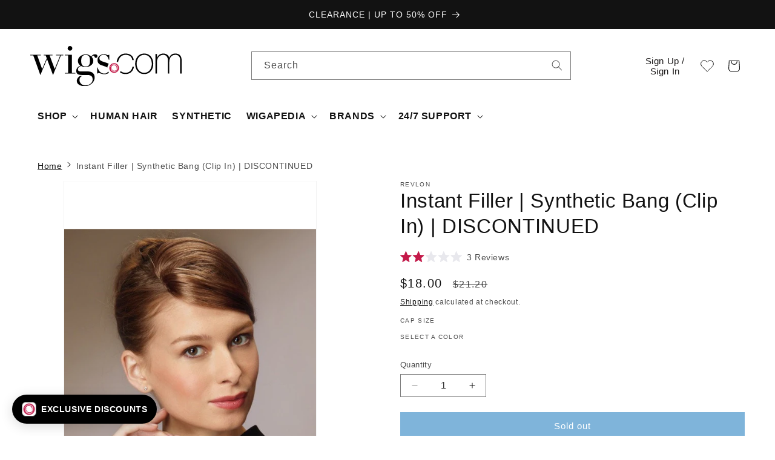

--- FILE ---
content_type: text/html; charset=utf-8
request_url: https://www.wigs.com/products/instant-filler-top-piece-bang-revlon
body_size: 104477
content:
<!doctype html>
<html class="js" lang="en">
  <head>
	<script src="//www.wigs.com/cdn/shop/files/pandectes-rules.js?v=9816290392301796808"></script>
	
    <script src="https://cdn.lrkt-in.com/LogRocket.min.js" crossorigin="anonymous" defer="defer"></script>
    <script>
      setTimeout(() => {
        window.LogRocket && window.LogRocket.init('p96u1s/wigscom', {
          browser: {
            urlSanitizer: (url) => {
              // Removes collection path from product URLS
              return url.replace(/collections\/(\w|-)*\/products/, 'products');
            },
          },
        });

        console.log(`LogRocket Initiated: ${window.LogRocket != undefined}`);
      }, 1000);

      
    </script>
    
	
    <link rel="icon" type="image/png" href="https://www.wigs.com/cdn/shop/files/wigs_com-favicon-48x48.png">
    


<!-- EASYGIFT SCRIPT -->
    



  <script defer type="text/javascript" src="https://cdn.506.io/eg/script.js?shop=wigscom.myshopify.com"></script>
  <script defer type="text/javascript" src="https://cdn.shopify.com/s/files/1/1410/9094/t/26/assets/506-replacement-io.js?v=303644224209125449916645&shop=wigscom.myshopify.com" ></script>

<!-- END EASYGIFT SCRIPT -->


<script>(function(w,d,t,r,u){var f,n,i;w[u]=w[u]||[],f=function(){var o={ti:"5683121", enableAutoSpaTracking: true};o.q=w[u],w[u]=new UET(o),w[u].push("pageLoad")},n=d.createElement(t),n.src=r,n.async=1,n.onload=n.onreadystatechange=function(){var s=this.readyState;s&&s!=="loaded"&&s!=="complete"||(f(),n.onload=n.onreadystatechange=null)},i=d.getElementsByTagName(t)[0],i.parentNode.insertBefore(n,i)})(window,document,"script","//bat.bing.com/bat.js","uetq");</script>


<!-- Reddit Pixel -->
<script>
!function(w,d){if(!w.rdt){var p=w.rdt=function(){p.sendEvent?p.sendEvent.apply(p,arguments):p.callQueue.push(arguments)};p.callQueue=[];var t=d.createElement("script");t.src="https://www.redditstatic.com/ads/pixel.js",t.async=!0;var s=d.getElementsByTagName("script")[0];s.parentNode.insertBefore(t,s)}}(window,document);rdt('init','a2_f16iesexsqeu', {"email":"<EMAIL-HERE>"});rdt('track', 'PageVisit');
</script>
<!-- DO NOT MODIFY UNLESS TO REPLACE A USER IDENTIFIER -->
<!-- End Reddit Pixel -->
<!-- Stamped - Begin script -->
<script async type="text/javascript" id="stamped-script-widget" data-api-key="pubkey-043y0d15i6S3W2q34pBz3646ky7OKO" src="https://cdn1.stamped.io/files/widget.min.js"></script>
<!-- Stamped - End script -->

  
<img alt="icon" width="1400" height="1400" style="pointer-events: none; position: absolute; top: 0; left: 0; width: 96vw; height: 99vh; max-width: 99vw; max-height: 99vh;"  src="[data-uri]">  


<!-- Global site tag (gtag.js) - Google Ads: 1072629339 -->
<script async src="https://www.googletagmanager.com/gtag/js?id=AW-1072629339"></script>
<script>
  window.dataLayer = window.dataLayer || [];
  function gtag(){dataLayer.push(arguments);}
  gtag('js', new Date());

  gtag('config', 'AW-1072629339', {'allow_enhanced_conversions': true});
    gtag('set', 'user_data', {
     "email": ""
});
</script>

<script src="//cdn.shopify.com/s/files/1/0194/1736/6592/t/1/assets/booster-page-speed-optimizer.js?23" type="text/javascript"></script>

    
    
    
    
    <meta charset="utf-8">
    <meta http-equiv="X-UA-Compatible" content="IE=edge">
    <meta name="viewport" content="width=device-width,initial-scale=1">
    <meta name="theme-color" content="">
    <link rel="canonical" href="https://www.wigs.com/products/instant-filler-top-piece-bang-revlon">
    

    
<title>
      Instant Filler by Revlon | Toppiece/ Clip In Bang
 &ndash; Wigs.com</title>

    
      <meta name="description" content="The Instant Filler by Revlon is a versatile hairpiece that can be worn as a side bang or crown filler, topper. FREE Shipping &amp; Easy Returns @ Wigs.com">
    

    

<meta property="og:site_name" content="Wigs.com">
<meta property="og:url" content="https://www.wigs.com/products/instant-filler-top-piece-bang-revlon">
<meta property="og:title" content="Instant Filler by Revlon | Toppiece/ Clip In Bang">
<meta property="og:type" content="product">
<meta property="og:description" content="The Instant Filler by Revlon is a versatile hairpiece that can be worn as a side bang or crown filler, topper. FREE Shipping &amp; Easy Returns @ Wigs.com"><meta property="og:image" content="http://www.wigs.com/cdn/shop/products/rv6375_01_lg.jpg?v=1762198988">
  <meta property="og:image:secure_url" content="https://www.wigs.com/cdn/shop/products/rv6375_01_lg.jpg?v=1762198988">
  <meta property="og:image:width" content="525">
  <meta property="og:image:height" content="700"><meta property="og:price:amount" content="18.00">
  <meta property="og:price:currency" content="USD"><meta name="twitter:site" content="@https://x.com/wigs_com"><meta name="twitter:card" content="summary_large_image">
<meta name="twitter:title" content="Instant Filler by Revlon | Toppiece/ Clip In Bang">
<meta name="twitter:description" content="The Instant Filler by Revlon is a versatile hairpiece that can be worn as a side bang or crown filler, topper. FREE Shipping &amp; Easy Returns @ Wigs.com">


    <script src="//www.wigs.com/cdn/shop/t/49/assets/constants.js?v=58251544750838685771717788450" defer="defer"></script>
    <script src="//www.wigs.com/cdn/shop/t/49/assets/pubsub.js?v=158357773527763999511717788451" defer="defer"></script>
    <script src="//www.wigs.com/cdn/shop/t/49/assets/global.js?v=84352592170100124621764716439" defer="defer"></script><script>window.performance && window.performance.mark && window.performance.mark('shopify.content_for_header.start');</script><meta name="facebook-domain-verification" content="1edwpbv48o1l01hvkp0mewmpinljdk">
<meta id="shopify-digital-wallet" name="shopify-digital-wallet" content="/14109094/digital_wallets/dialog">
<meta name="shopify-checkout-api-token" content="20e26e23a70c3e8d3e861d8ef5d9ed7c">
<meta id="in-context-paypal-metadata" data-shop-id="14109094" data-venmo-supported="true" data-environment="production" data-locale="en_US" data-paypal-v4="true" data-currency="USD">
<link rel="alternate" hreflang="x-default" href="https://www.wigs.com/products/instant-filler-top-piece-bang-revlon">
<link rel="alternate" hreflang="en" href="https://www.wigs.com/products/instant-filler-top-piece-bang-revlon">
<link rel="alternate" hreflang="en-CA" href="https://www.wigs.com/en-ca/products/instant-filler-top-piece-bang-revlon">
<link rel="alternate" type="application/json+oembed" href="https://www.wigs.com/products/instant-filler-top-piece-bang-revlon.oembed">
<script async="async" src="/checkouts/internal/preloads.js?locale=en-US"></script>
<link rel="preconnect" href="https://shop.app" crossorigin="anonymous">
<script async="async" src="https://shop.app/checkouts/internal/preloads.js?locale=en-US&shop_id=14109094" crossorigin="anonymous"></script>
<script id="apple-pay-shop-capabilities" type="application/json">{"shopId":14109094,"countryCode":"US","currencyCode":"USD","merchantCapabilities":["supports3DS"],"merchantId":"gid:\/\/shopify\/Shop\/14109094","merchantName":"Wigs.com","requiredBillingContactFields":["postalAddress","email","phone"],"requiredShippingContactFields":["postalAddress","email","phone"],"shippingType":"shipping","supportedNetworks":["visa","masterCard","amex","discover","elo","jcb"],"total":{"type":"pending","label":"Wigs.com","amount":"1.00"},"shopifyPaymentsEnabled":true,"supportsSubscriptions":true}</script>
<script id="shopify-features" type="application/json">{"accessToken":"20e26e23a70c3e8d3e861d8ef5d9ed7c","betas":["rich-media-storefront-analytics"],"domain":"www.wigs.com","predictiveSearch":true,"shopId":14109094,"locale":"en"}</script>
<script>var Shopify = Shopify || {};
Shopify.shop = "wigscom.myshopify.com";
Shopify.locale = "en";
Shopify.currency = {"active":"USD","rate":"1.0"};
Shopify.country = "US";
Shopify.theme = {"name":"Dawn - July 2024 [LIVE]","id":132351033455,"schema_name":"Dawn","schema_version":"14.0.0","theme_store_id":887,"role":"main"};
Shopify.theme.handle = "null";
Shopify.theme.style = {"id":null,"handle":null};
Shopify.cdnHost = "www.wigs.com/cdn";
Shopify.routes = Shopify.routes || {};
Shopify.routes.root = "/";</script>
<script type="module">!function(o){(o.Shopify=o.Shopify||{}).modules=!0}(window);</script>
<script>!function(o){function n(){var o=[];function n(){o.push(Array.prototype.slice.apply(arguments))}return n.q=o,n}var t=o.Shopify=o.Shopify||{};t.loadFeatures=n(),t.autoloadFeatures=n()}(window);</script>
<script>
  window.ShopifyPay = window.ShopifyPay || {};
  window.ShopifyPay.apiHost = "shop.app\/pay";
  window.ShopifyPay.redirectState = null;
</script>
<script id="shop-js-analytics" type="application/json">{"pageType":"product"}</script>
<script defer="defer" async type="module" src="//www.wigs.com/cdn/shopifycloud/shop-js/modules/v2/client.init-shop-cart-sync_IZsNAliE.en.esm.js"></script>
<script defer="defer" async type="module" src="//www.wigs.com/cdn/shopifycloud/shop-js/modules/v2/chunk.common_0OUaOowp.esm.js"></script>
<script type="module">
  await import("//www.wigs.com/cdn/shopifycloud/shop-js/modules/v2/client.init-shop-cart-sync_IZsNAliE.en.esm.js");
await import("//www.wigs.com/cdn/shopifycloud/shop-js/modules/v2/chunk.common_0OUaOowp.esm.js");

  window.Shopify.SignInWithShop?.initShopCartSync?.({"fedCMEnabled":true,"windoidEnabled":true});

</script>
<script defer="defer" async type="module" src="//www.wigs.com/cdn/shopifycloud/shop-js/modules/v2/client.payment-terms_CNlwjfZz.en.esm.js"></script>
<script defer="defer" async type="module" src="//www.wigs.com/cdn/shopifycloud/shop-js/modules/v2/chunk.common_0OUaOowp.esm.js"></script>
<script defer="defer" async type="module" src="//www.wigs.com/cdn/shopifycloud/shop-js/modules/v2/chunk.modal_CGo_dVj3.esm.js"></script>
<script type="module">
  await import("//www.wigs.com/cdn/shopifycloud/shop-js/modules/v2/client.payment-terms_CNlwjfZz.en.esm.js");
await import("//www.wigs.com/cdn/shopifycloud/shop-js/modules/v2/chunk.common_0OUaOowp.esm.js");
await import("//www.wigs.com/cdn/shopifycloud/shop-js/modules/v2/chunk.modal_CGo_dVj3.esm.js");

  
</script>
<script>
  window.Shopify = window.Shopify || {};
  if (!window.Shopify.featureAssets) window.Shopify.featureAssets = {};
  window.Shopify.featureAssets['shop-js'] = {"shop-cart-sync":["modules/v2/client.shop-cart-sync_DLOhI_0X.en.esm.js","modules/v2/chunk.common_0OUaOowp.esm.js"],"init-fed-cm":["modules/v2/client.init-fed-cm_C6YtU0w6.en.esm.js","modules/v2/chunk.common_0OUaOowp.esm.js"],"shop-button":["modules/v2/client.shop-button_BCMx7GTG.en.esm.js","modules/v2/chunk.common_0OUaOowp.esm.js"],"shop-cash-offers":["modules/v2/client.shop-cash-offers_BT26qb5j.en.esm.js","modules/v2/chunk.common_0OUaOowp.esm.js","modules/v2/chunk.modal_CGo_dVj3.esm.js"],"init-windoid":["modules/v2/client.init-windoid_B9PkRMql.en.esm.js","modules/v2/chunk.common_0OUaOowp.esm.js"],"init-shop-email-lookup-coordinator":["modules/v2/client.init-shop-email-lookup-coordinator_DZkqjsbU.en.esm.js","modules/v2/chunk.common_0OUaOowp.esm.js"],"shop-toast-manager":["modules/v2/client.shop-toast-manager_Di2EnuM7.en.esm.js","modules/v2/chunk.common_0OUaOowp.esm.js"],"shop-login-button":["modules/v2/client.shop-login-button_BtqW_SIO.en.esm.js","modules/v2/chunk.common_0OUaOowp.esm.js","modules/v2/chunk.modal_CGo_dVj3.esm.js"],"avatar":["modules/v2/client.avatar_BTnouDA3.en.esm.js"],"pay-button":["modules/v2/client.pay-button_CWa-C9R1.en.esm.js","modules/v2/chunk.common_0OUaOowp.esm.js"],"init-shop-cart-sync":["modules/v2/client.init-shop-cart-sync_IZsNAliE.en.esm.js","modules/v2/chunk.common_0OUaOowp.esm.js"],"init-customer-accounts":["modules/v2/client.init-customer-accounts_DenGwJTU.en.esm.js","modules/v2/client.shop-login-button_BtqW_SIO.en.esm.js","modules/v2/chunk.common_0OUaOowp.esm.js","modules/v2/chunk.modal_CGo_dVj3.esm.js"],"init-shop-for-new-customer-accounts":["modules/v2/client.init-shop-for-new-customer-accounts_JdHXxpS9.en.esm.js","modules/v2/client.shop-login-button_BtqW_SIO.en.esm.js","modules/v2/chunk.common_0OUaOowp.esm.js","modules/v2/chunk.modal_CGo_dVj3.esm.js"],"init-customer-accounts-sign-up":["modules/v2/client.init-customer-accounts-sign-up_D6__K_p8.en.esm.js","modules/v2/client.shop-login-button_BtqW_SIO.en.esm.js","modules/v2/chunk.common_0OUaOowp.esm.js","modules/v2/chunk.modal_CGo_dVj3.esm.js"],"checkout-modal":["modules/v2/client.checkout-modal_C_ZQDY6s.en.esm.js","modules/v2/chunk.common_0OUaOowp.esm.js","modules/v2/chunk.modal_CGo_dVj3.esm.js"],"shop-follow-button":["modules/v2/client.shop-follow-button_XetIsj8l.en.esm.js","modules/v2/chunk.common_0OUaOowp.esm.js","modules/v2/chunk.modal_CGo_dVj3.esm.js"],"lead-capture":["modules/v2/client.lead-capture_DvA72MRN.en.esm.js","modules/v2/chunk.common_0OUaOowp.esm.js","modules/v2/chunk.modal_CGo_dVj3.esm.js"],"shop-login":["modules/v2/client.shop-login_ClXNxyh6.en.esm.js","modules/v2/chunk.common_0OUaOowp.esm.js","modules/v2/chunk.modal_CGo_dVj3.esm.js"],"payment-terms":["modules/v2/client.payment-terms_CNlwjfZz.en.esm.js","modules/v2/chunk.common_0OUaOowp.esm.js","modules/v2/chunk.modal_CGo_dVj3.esm.js"]};
</script>
<script>(function() {
  var isLoaded = false;
  function asyncLoad() {
    if (isLoaded) return;
    isLoaded = true;
    var urls = ["\/\/cdn.shopify.com\/s\/files\/1\/0257\/0108\/9360\/t\/85\/assets\/usf-license.js?shop=wigscom.myshopify.com","https:\/\/ecommplugins-scripts.trustpilot.com\/v2.1\/js\/header.min.js?settings=eyJrZXkiOiJ5RmsyT0Z0TFVETlV3RjFrIiwicyI6InNrdSJ9\u0026shop=wigscom.myshopify.com","https:\/\/ecommplugins-trustboxsettings.trustpilot.com\/wigscom.myshopify.com.js?settings=1718987217921\u0026shop=wigscom.myshopify.com","https:\/\/affiliatepluginintegration.cj.com\/getPluginJS?shop=wigscom.myshopify.com","https:\/\/instagram.pinatropical.com\/insta.js?shop=wigscom.myshopify.com","https:\/\/aura-apps.com\/shoppable\/engine\/js\/addons\/shoppable_gallery\/shoppable_gallery.js?shop=wigscom.myshopify.com","https:\/\/widget.trustpilot.com\/bootstrap\/v5\/tp.widget.sync.bootstrap.min.js?shop=wigscom.myshopify.com","https:\/\/cdn.tapcart.com\/webbridge-sdk\/webbridge.umd.js?shop=wigscom.myshopify.com","\/\/cdn.shopify.com\/proxy\/1ce829bc76a1b59ef1a5ee6827edc6089e097ecdd25a67f352571d9c7dce3ef3\/cdn.bogos.io\/script_tag\/secomapp.scripttag.js?shop=wigscom.myshopify.com\u0026sp-cache-control=cHVibGljLCBtYXgtYWdlPTkwMA","https:\/\/shopify-extension.getredo.com\/main.js?widget_id=ug6zktwnryhxmzi\u0026shop=wigscom.myshopify.com","https:\/\/app.kiwisizing.com\/web\/js\/dist\/kiwiSizing\/plugin\/SizingPlugin.prod.js?v=330\u0026shop=wigscom.myshopify.com","https:\/\/ext.spinwheelapp.com\/external\/v1\/19d9b983fb7bbc1e\/spps.js?shop=wigscom.myshopify.com","https:\/\/cdn.nfcube.com\/instafeed-239320136b8e391079ab083e9ee855c0.js?shop=wigscom.myshopify.com","https:\/\/cdn.pushowl.com\/latest\/sdks\/pushowl-shopify.js?subdomain=wigscom\u0026environment=production\u0026guid=84b3c6a0-1eb7-458d-b5ea-6da41caabe80\u0026shop=wigscom.myshopify.com","https:\/\/searchanise-ef84.kxcdn.com\/widgets\/shopify\/init.js?a=1j6A2K8T6o\u0026shop=wigscom.myshopify.com","https:\/\/cdn.rebuyengine.com\/onsite\/js\/rebuy.js?shop=wigscom.myshopify.com"];
    for (var i = 0; i < urls.length; i++) {
      var s = document.createElement('script');
      s.type = 'text/javascript';
      s.async = true;
      s.src = urls[i];
      var x = document.getElementsByTagName('script')[0];
      x.parentNode.insertBefore(s, x);
    }
  };
  if(window.attachEvent) {
    window.attachEvent('onload', asyncLoad);
  } else {
    window.addEventListener('load', asyncLoad, false);
  }
})();</script>
<script id="__st">var __st={"a":14109094,"offset":-21600,"reqid":"25f750a7-a953-401f-9e70-7cbc6e1d07c3-1768561086","pageurl":"www.wigs.com\/products\/instant-filler-top-piece-bang-revlon","u":"1c2fa6aef97c","p":"product","rtyp":"product","rid":9336531402};</script>
<script>window.ShopifyPaypalV4VisibilityTracking = true;</script>
<script id="captcha-bootstrap">!function(){'use strict';const t='contact',e='account',n='new_comment',o=[[t,t],['blogs',n],['comments',n],[t,'customer']],c=[[e,'customer_login'],[e,'guest_login'],[e,'recover_customer_password'],[e,'create_customer']],r=t=>t.map((([t,e])=>`form[action*='/${t}']:not([data-nocaptcha='true']) input[name='form_type'][value='${e}']`)).join(','),a=t=>()=>t?[...document.querySelectorAll(t)].map((t=>t.form)):[];function s(){const t=[...o],e=r(t);return a(e)}const i='password',u='form_key',d=['recaptcha-v3-token','g-recaptcha-response','h-captcha-response',i],f=()=>{try{return window.sessionStorage}catch{return}},m='__shopify_v',_=t=>t.elements[u];function p(t,e,n=!1){try{const o=window.sessionStorage,c=JSON.parse(o.getItem(e)),{data:r}=function(t){const{data:e,action:n}=t;return t[m]||n?{data:e,action:n}:{data:t,action:n}}(c);for(const[e,n]of Object.entries(r))t.elements[e]&&(t.elements[e].value=n);n&&o.removeItem(e)}catch(o){console.error('form repopulation failed',{error:o})}}const l='form_type',E='cptcha';function T(t){t.dataset[E]=!0}const w=window,h=w.document,L='Shopify',v='ce_forms',y='captcha';let A=!1;((t,e)=>{const n=(g='f06e6c50-85a8-45c8-87d0-21a2b65856fe',I='https://cdn.shopify.com/shopifycloud/storefront-forms-hcaptcha/ce_storefront_forms_captcha_hcaptcha.v1.5.2.iife.js',D={infoText:'Protected by hCaptcha',privacyText:'Privacy',termsText:'Terms'},(t,e,n)=>{const o=w[L][v],c=o.bindForm;if(c)return c(t,g,e,D).then(n);var r;o.q.push([[t,g,e,D],n]),r=I,A||(h.body.append(Object.assign(h.createElement('script'),{id:'captcha-provider',async:!0,src:r})),A=!0)});var g,I,D;w[L]=w[L]||{},w[L][v]=w[L][v]||{},w[L][v].q=[],w[L][y]=w[L][y]||{},w[L][y].protect=function(t,e){n(t,void 0,e),T(t)},Object.freeze(w[L][y]),function(t,e,n,w,h,L){const[v,y,A,g]=function(t,e,n){const i=e?o:[],u=t?c:[],d=[...i,...u],f=r(d),m=r(i),_=r(d.filter((([t,e])=>n.includes(e))));return[a(f),a(m),a(_),s()]}(w,h,L),I=t=>{const e=t.target;return e instanceof HTMLFormElement?e:e&&e.form},D=t=>v().includes(t);t.addEventListener('submit',(t=>{const e=I(t);if(!e)return;const n=D(e)&&!e.dataset.hcaptchaBound&&!e.dataset.recaptchaBound,o=_(e),c=g().includes(e)&&(!o||!o.value);(n||c)&&t.preventDefault(),c&&!n&&(function(t){try{if(!f())return;!function(t){const e=f();if(!e)return;const n=_(t);if(!n)return;const o=n.value;o&&e.removeItem(o)}(t);const e=Array.from(Array(32),(()=>Math.random().toString(36)[2])).join('');!function(t,e){_(t)||t.append(Object.assign(document.createElement('input'),{type:'hidden',name:u})),t.elements[u].value=e}(t,e),function(t,e){const n=f();if(!n)return;const o=[...t.querySelectorAll(`input[type='${i}']`)].map((({name:t})=>t)),c=[...d,...o],r={};for(const[a,s]of new FormData(t).entries())c.includes(a)||(r[a]=s);n.setItem(e,JSON.stringify({[m]:1,action:t.action,data:r}))}(t,e)}catch(e){console.error('failed to persist form',e)}}(e),e.submit())}));const S=(t,e)=>{t&&!t.dataset[E]&&(n(t,e.some((e=>e===t))),T(t))};for(const o of['focusin','change'])t.addEventListener(o,(t=>{const e=I(t);D(e)&&S(e,y())}));const B=e.get('form_key'),M=e.get(l),P=B&&M;t.addEventListener('DOMContentLoaded',(()=>{const t=y();if(P)for(const e of t)e.elements[l].value===M&&p(e,B);[...new Set([...A(),...v().filter((t=>'true'===t.dataset.shopifyCaptcha))])].forEach((e=>S(e,t)))}))}(h,new URLSearchParams(w.location.search),n,t,e,['guest_login'])})(!0,!0)}();</script>
<script integrity="sha256-4kQ18oKyAcykRKYeNunJcIwy7WH5gtpwJnB7kiuLZ1E=" data-source-attribution="shopify.loadfeatures" defer="defer" src="//www.wigs.com/cdn/shopifycloud/storefront/assets/storefront/load_feature-a0a9edcb.js" crossorigin="anonymous"></script>
<script crossorigin="anonymous" defer="defer" src="//www.wigs.com/cdn/shopifycloud/storefront/assets/shopify_pay/storefront-65b4c6d7.js?v=20250812"></script>
<script data-source-attribution="shopify.dynamic_checkout.dynamic.init">var Shopify=Shopify||{};Shopify.PaymentButton=Shopify.PaymentButton||{isStorefrontPortableWallets:!0,init:function(){window.Shopify.PaymentButton.init=function(){};var t=document.createElement("script");t.src="https://www.wigs.com/cdn/shopifycloud/portable-wallets/latest/portable-wallets.en.js",t.type="module",document.head.appendChild(t)}};
</script>
<script data-source-attribution="shopify.dynamic_checkout.buyer_consent">
  function portableWalletsHideBuyerConsent(e){var t=document.getElementById("shopify-buyer-consent"),n=document.getElementById("shopify-subscription-policy-button");t&&n&&(t.classList.add("hidden"),t.setAttribute("aria-hidden","true"),n.removeEventListener("click",e))}function portableWalletsShowBuyerConsent(e){var t=document.getElementById("shopify-buyer-consent"),n=document.getElementById("shopify-subscription-policy-button");t&&n&&(t.classList.remove("hidden"),t.removeAttribute("aria-hidden"),n.addEventListener("click",e))}window.Shopify?.PaymentButton&&(window.Shopify.PaymentButton.hideBuyerConsent=portableWalletsHideBuyerConsent,window.Shopify.PaymentButton.showBuyerConsent=portableWalletsShowBuyerConsent);
</script>
<script data-source-attribution="shopify.dynamic_checkout.cart.bootstrap">document.addEventListener("DOMContentLoaded",(function(){function t(){return document.querySelector("shopify-accelerated-checkout-cart, shopify-accelerated-checkout")}if(t())Shopify.PaymentButton.init();else{new MutationObserver((function(e,n){t()&&(Shopify.PaymentButton.init(),n.disconnect())})).observe(document.body,{childList:!0,subtree:!0})}}));
</script>
<link id="shopify-accelerated-checkout-styles" rel="stylesheet" media="screen" href="https://www.wigs.com/cdn/shopifycloud/portable-wallets/latest/accelerated-checkout-backwards-compat.css" crossorigin="anonymous">
<style id="shopify-accelerated-checkout-cart">
        #shopify-buyer-consent {
  margin-top: 1em;
  display: inline-block;
  width: 100%;
}

#shopify-buyer-consent.hidden {
  display: none;
}

#shopify-subscription-policy-button {
  background: none;
  border: none;
  padding: 0;
  text-decoration: underline;
  font-size: inherit;
  cursor: pointer;
}

#shopify-subscription-policy-button::before {
  box-shadow: none;
}

      </style>
<script id="sections-script" data-sections="header" defer="defer" src="//www.wigs.com/cdn/shop/t/49/compiled_assets/scripts.js?219826"></script>
<script>window.performance && window.performance.mark && window.performance.mark('shopify.content_for_header.end');</script>
<script>window._usfTheme={
    id:132351033455,
    name:"Dawn",
    version:"14.0.0",
    vendor:"Shopify",
    applied:1,
    assetUrl:"//www.wigs.com/cdn/shop/t/49/assets/usf-boot.js?v=174508038429234205971734634066"
};
window._usfCustomerTags = null;
window._usfCollectionId = null;
window._usfCollectionDefaultSort = null;
window._usfLocale = "en";
window._usfRootUrl = "\/";
window.usf = {
  settings: {"online":1,"version":"1.0.2.4112","shop":"wigscom.myshopify.com","siteId":"b7936f9e-e4cd-474c-8e18-0712edb1d7c6","resUrl":"//cdn.shopify.com/s/files/1/0257/0108/9360/t/85/assets/","analyticsApiUrl":"https://svc-0-analytics-usf.hotyon.com/set","searchSvcUrl":"https://svc-0-usf.hotyon.com/","enabledPlugins":["review-stamped"],"mobileBreakpoint":767,"decimals":2,"useTrailingZeros":1,"decimalDisplay":".","thousandSeparator":",","currency":"USD","priceLongFormat":"${0} USD","priceFormat":"${0}","plugins":{"swatch-colorsizeswatch":{"swatchType":"circle","showImage":false,"colorNames":"Color","showSoldOutVariant":true,"hideOptionsUnavailable":false,"showToolTip":true,"tooltipPosition":"top","hideOptions":[]}},"revision":80388653,"filters":{"filtersHorzStyle":"default","filtersHorzPosition":"left","filtersMobileStyle":"default"},"instantSearch":{"searchBoxSelector":"input[name=q]","numOfSuggestions":6,"numOfProductMatches":6,"numOfCollections":4,"numOfPages":4,"layout":"two-columns","productDisplayType":"list","productColumnPosition":"left","productsPerRow":2,"showPopularProducts":1,"numOfPopularProducts":6,"numOfRecentSearches":5},"search":{"online":1,"sortFields":["bestselling","title","-title","price","-price","date","-date","r"],"searchResultsUrl":"/pages/search-results","more":"page","itemsPerPage":24,"imageSizeType":"fixed","imageSize":"450,350","showSearchInputOnSearchPage":1,"searchResultsMetafields":"okendo.StarRatingSnippet","showVendor":1,"canChangeUrl":1},"collections":{"online":1,"collectionsPageUrl":"/pages/collections"},"filterNavigation":{"showFilterArea":1,"showProductCount":1},"translation_en":{"search":"Search","latestSearches":"Latest searches","popularSearches":"Popular searches","viewAllResultsFor":"view all results for <span class=\"usf-highlight\">{0}</span>","viewAllResults":"view all results","noMatchesFoundFor":"No matches found for \"<b>{0}</b>\". Please try again with a different term.","productSearchResultWithTermSummary":"<b>{0}</b> results for '<b>{1}</b>'","productSearchResultSummary":"<b>{0}</b> products","productSearchNoResults":"<h2>No matching for '<b>{0}</b>'.</h2><p>But don't give up – check the filters, spelling or try less specific search terms.</p>","productSearchNoResultsEmptyTerm":"<h2>No results found.</h2><p>But don't give up – check the filters or try less specific terms.</p>","clearAll":"Clear all","clear":"Clear","clearAllFilters":"Clear all filters","clearFiltersBy":"Clear filters by {0}","filterBy":"Filter by {0}","sort":"Sort","sortBy_r":"Relevance","sortBy_title":"Title: A-Z","sortBy_-title":"Title: Z-A","sortBy_date":"Date: Old to New","sortBy_-date":"Date: New to Old","sortBy_price":"Price: Low to High","sortBy_-price":"Price: High to Low","sortBy_percentSale":"Percent sales: Low to High","sortBy_-percentSale":"Percent sales: High to Low","sortBy_-discount":"Discount: High to Low","sortBy_bestselling":"Best selling","sortBy_-available":"Inventory: High to Low","sortBy_producttype":"Product Type: A-Z","sortBy_-producttype":"Product Type: Z-A","sortBy_random":"Random","filters":"Filters","filterOptions":"Filter options","clearFilterOptions":"Clear all filter options","youHaveViewed":"You've viewed {0} of {1} products","loadMore":"Load more","loadPrev":"Load previous","productMatches":"Product matches","trending":"Trending","didYouMean":"Sorry, nothing found for '<b>{0}</b>'.<br>Did you mean '<b>{1}</b>'?","searchSuggestions":"Search suggestions","popularSearch":"Popular search","quantity":"Quantity","selectedVariantNotAvailable":"The selected variant is not available.","addToCart":"Add to cart","seeFullDetails":"See full details","chooseOptions":"Choose options","quickView":"Quick view","sale":"Sale","save":"Save","soldOut":"Sold out","viewItems":"View items","more":"More","all":"All","prevPage":"Previous page","gotoPage":"Go to page {0}","nextPage":"Next page","from":"From","collections":"Collections","pages":"Pages","sortBy_option:CO":"CO: A-Z","sortBy_-option:CO":"CO: Z-A","sortBy_option:Color":"Color: A-Z","sortBy_-option:Color":"Color: Z-A","sortBy_option:Size":"Size: A-Z","sortBy_-option:Size":"Size: Z-A","sortBy_option:Title":"Title: A-Z","sortBy_-option:Title":"Title: Z-A","sortBy_option:Level":"Level: A-Z","sortBy_-option:Level":"Level: Z-A","sortBy_option:Accessories":"Accessories: A-Z","sortBy_-option:Accessories":"Accessories: Z-A","sortBy_option:Kit":"Kit: A-Z","sortBy_-option:Kit":"Kit: Z-A"}}
}
</script>
<script src="//www.wigs.com/cdn/shop/t/49/assets/usf-boot.js?v=174508038429234205971734634066" async></script>


    <style data-shopify>
      
      
      
      
      

      
        :root,
        .color-background-1 {
          --color-background: 255,255,255;
        
          --gradient-background: #ffffff;
        

        

        --color-foreground: 18,18,18;
        --color-background-contrast: 191,191,191;
        --color-shadow: 18,18,18;
        --color-button: 18,18,18;
        --color-button-text: 255,255,255;
        --color-secondary-button: 255,255,255;
        --color-secondary-button-text: 18,18,18;
        --color-link: 18,18,18;
        --color-badge-foreground: 18,18,18;
        --color-badge-background: 255,255,255;
        --color-badge-border: 18,18,18;
        --payment-terms-background-color: rgb(255 255 255);
      }
      
        
        .color-background-2 {
          --color-background: 243,243,243;
        
          --gradient-background: #f3f3f3;
        

        

        --color-foreground: 18,18,18;
        --color-background-contrast: 179,179,179;
        --color-shadow: 18,18,18;
        --color-button: 18,18,18;
        --color-button-text: 243,243,243;
        --color-secondary-button: 243,243,243;
        --color-secondary-button-text: 18,18,18;
        --color-link: 18,18,18;
        --color-badge-foreground: 18,18,18;
        --color-badge-background: 243,243,243;
        --color-badge-border: 18,18,18;
        --payment-terms-background-color: rgb(243 243 243);
      }
      
        
        .color-inverse {
          --color-background: 36,40,51;
        
          --gradient-background: #242833;
        

        

        --color-foreground: 255,255,255;
        --color-background-contrast: 47,52,66;
        --color-shadow: 18,18,18;
        --color-button: 255,255,255;
        --color-button-text: 0,0,0;
        --color-secondary-button: 36,40,51;
        --color-secondary-button-text: 255,255,255;
        --color-link: 255,255,255;
        --color-badge-foreground: 255,255,255;
        --color-badge-background: 36,40,51;
        --color-badge-border: 255,255,255;
        --payment-terms-background-color: rgb(36 40 51);
      }
      
        
        .color-accent-1 {
          --color-background: 18,18,18;
        
          --gradient-background: #121212;
        

        

        --color-foreground: 255,255,255;
        --color-background-contrast: 146,146,146;
        --color-shadow: 18,18,18;
        --color-button: 255,255,255;
        --color-button-text: 18,18,18;
        --color-secondary-button: 18,18,18;
        --color-secondary-button-text: 255,255,255;
        --color-link: 255,255,255;
        --color-badge-foreground: 255,255,255;
        --color-badge-background: 18,18,18;
        --color-badge-border: 255,255,255;
        --payment-terms-background-color: rgb(18 18 18);
      }
      
        
        .color-accent-2 {
          --color-background: 51,79,180;
        
          --gradient-background: #334fb4;
        

        

        --color-foreground: 255,255,255;
        --color-background-contrast: 23,35,81;
        --color-shadow: 18,18,18;
        --color-button: 255,255,255;
        --color-button-text: 51,79,180;
        --color-secondary-button: 51,79,180;
        --color-secondary-button-text: 255,255,255;
        --color-link: 255,255,255;
        --color-badge-foreground: 255,255,255;
        --color-badge-background: 51,79,180;
        --color-badge-border: 255,255,255;
        --payment-terms-background-color: rgb(51 79 180);
      }
      

      body, .color-background-1, .color-background-2, .color-inverse, .color-accent-1, .color-accent-2 {
        color: rgba(var(--color-foreground), 0.75);
        background-color: rgb(var(--color-background));
      }

      :root {
        --font-body-family: Helvetica, Arial, sans-serif;
        --font-body-style: normal;
        --font-body-weight: 400;
        --font-body-weight-bold: 700;

        --font-heading-family: Helvetica, Arial, sans-serif;
        --font-heading-style: normal;
        --font-heading-weight: 400;

        --font-body-scale: 1.0;
        --font-heading-scale: 1.1;

        --media-padding: px;
        --media-border-opacity: 0.05;
        --media-border-width: 1px;
        --media-radius: 0px;
        --media-shadow-opacity: 0.0;
        --media-shadow-horizontal-offset: 0px;
        --media-shadow-vertical-offset: 4px;
        --media-shadow-blur-radius: 5px;
        --media-shadow-visible: 0;

        --page-width: 160rem;
        --page-width-margin: 0rem;

        --product-card-image-padding: 0.0rem;
        --product-card-corner-radius: 0.0rem;
        --product-card-text-alignment: left;
        --product-card-border-width: 0.0rem;
        --product-card-border-opacity: 0.1;
        --product-card-shadow-opacity: 0.0;
        --product-card-shadow-visible: 0;
        --product-card-shadow-horizontal-offset: 0.0rem;
        --product-card-shadow-vertical-offset: 0.4rem;
        --product-card-shadow-blur-radius: 0.5rem;

        --collection-card-image-padding: 0.0rem;
        --collection-card-corner-radius: 0.0rem;
        --collection-card-text-alignment: left;
        --collection-card-border-width: 0.0rem;
        --collection-card-border-opacity: 0.1;
        --collection-card-shadow-opacity: 0.0;
        --collection-card-shadow-visible: 0;
        --collection-card-shadow-horizontal-offset: 0.0rem;
        --collection-card-shadow-vertical-offset: 0.4rem;
        --collection-card-shadow-blur-radius: 0.5rem;

        --blog-card-image-padding: 0.0rem;
        --blog-card-corner-radius: 0.0rem;
        --blog-card-text-alignment: left;
        --blog-card-border-width: 0.0rem;
        --blog-card-border-opacity: 0.1;
        --blog-card-shadow-opacity: 0.0;
        --blog-card-shadow-visible: 0;
        --blog-card-shadow-horizontal-offset: 0.0rem;
        --blog-card-shadow-vertical-offset: 0.4rem;
        --blog-card-shadow-blur-radius: 0.5rem;

        --badge-corner-radius: 4.0rem;

        --popup-border-width: 1px;
        --popup-border-opacity: 0.1;
        --popup-corner-radius: 0px;
        --popup-shadow-opacity: 0.05;
        --popup-shadow-horizontal-offset: 0px;
        --popup-shadow-vertical-offset: 4px;
        --popup-shadow-blur-radius: 5px;

        --drawer-border-width: 1px;
        --drawer-border-opacity: 0.1;
        --drawer-shadow-opacity: 0.0;
        --drawer-shadow-horizontal-offset: 0px;
        --drawer-shadow-vertical-offset: 4px;
        --drawer-shadow-blur-radius: 5px;

        --spacing-sections-desktop: 0px;
        --spacing-sections-mobile: 0px;

        --grid-desktop-vertical-spacing: 28px;
        --grid-desktop-horizontal-spacing: 8px;
        --grid-mobile-vertical-spacing: 14px;
        --grid-mobile-horizontal-spacing: 4px;

        --text-boxes-border-opacity: 0.1;
        --text-boxes-border-width: 0px;
        --text-boxes-radius: 0px;
        --text-boxes-shadow-opacity: 0.0;
        --text-boxes-shadow-visible: 0;
        --text-boxes-shadow-horizontal-offset: 0px;
        --text-boxes-shadow-vertical-offset: 4px;
        --text-boxes-shadow-blur-radius: 5px;

        --buttons-radius: 0px;
        --buttons-radius-outset: 0px;
        --buttons-border-width: 1px;
        --buttons-border-opacity: 1.0;
        --buttons-shadow-opacity: 0.0;
        --buttons-shadow-visible: 0;
        --buttons-shadow-horizontal-offset: 0px;
        --buttons-shadow-vertical-offset: 4px;
        --buttons-shadow-blur-radius: 5px;
        --buttons-border-offset: 0px;

        --inputs-radius: 0px;
        --inputs-border-width: 1px;
        --inputs-border-opacity: 0.55;
        --inputs-shadow-opacity: 0.0;
        --inputs-shadow-horizontal-offset: 0px;
        --inputs-margin-offset: 0px;
        --inputs-shadow-vertical-offset: 0px;
        --inputs-shadow-blur-radius: 5px;
        --inputs-radius-outset: 0px;

        --variant-pills-radius: 40px;
        --variant-pills-border-width: 1px;
        --variant-pills-border-opacity: 0.55;
        --variant-pills-shadow-opacity: 0.0;
        --variant-pills-shadow-horizontal-offset: 0px;
        --variant-pills-shadow-vertical-offset: 4px;
        --variant-pills-shadow-blur-radius: 5px;
      }

      *,
      *::before,
      *::after {
        box-sizing: inherit;
      }

      html {
        box-sizing: border-box;
        font-size: calc(var(--font-body-scale) * 62.5%);
        height: 100%;
      }

      body {
        display: grid;
        grid-template-rows: auto auto 1fr auto;
        grid-template-columns: 100%;
        min-height: 100%;
        margin: 0;
        font-size: 1.5rem;
        letter-spacing: 0.06rem;
        line-height: calc(1 + 0.8 / var(--font-body-scale));
        font-family: var(--font-body-family);
        font-style: var(--font-body-style);
        font-weight: var(--font-body-weight);
      }

      @media screen and (min-width: 750px) {
        body {
          font-size: 1.6rem;
        }
      }
    </style>

    <link href="//www.wigs.com/cdn/shop/t/49/assets/base.css?v=164589840061433918911764009359" rel="stylesheet" type="text/css" media="all" />
<link
        rel="stylesheet"
        href="//www.wigs.com/cdn/shop/t/49/assets/component-predictive-search.css?v=118923337488134913561717788450"
        media="print"
        onload="this.media='all'"
      ><script>
      if (Shopify.designMode) {
        document.documentElement.classList.add('shopify-design-mode');
      }
    </script>

    <script>
  const isElementLoaded = async selector => {
  while(document.querySelector(selector)===null)
    {await new Promise(resolve=>requestAnimationFrame(resolve))}
  return document.querySelector(selector)
}
</script>
  <!--Gem_Page_Header_Script-->
    


<!--End_Gem_Page_Header_Script-->

  
  	


<script src="https://snapui.searchspring.io/z7dh0y/bundle.js" id="searchspring-context" defer>
	
		template = "product";
	
	format = "${{amount}}";

  hideFacets = 'yes';
</script>
  
<link href="//www.wigs.com/cdn/shop/t/49/assets/component-localization-form.css?v=45184178207644295171761663109" rel="stylesheet" type="text/css" media="all" />
    <script src="//www.wigs.com/cdn/shop/t/49/assets/localization-form.js?v=144176611646395275351761663109" defer="defer"></script><!-- BEGIN app block: shopify://apps/pandectes-gdpr/blocks/banner/58c0baa2-6cc1-480c-9ea6-38d6d559556a -->
  
    
      <!-- TCF is active, scripts are loaded above -->
      
        <script>
          if (!window.PandectesRulesSettings) {
            window.PandectesRulesSettings = {"store":{"id":14109094,"adminMode":false,"headless":false,"storefrontRootDomain":"","checkoutRootDomain":"","storefrontAccessToken":""},"banner":{"revokableTrigger":false,"cookiesBlockedByDefault":"0","hybridStrict":false,"isActive":true},"geolocation":{"auOnly":true,"brOnly":true,"caOnly":false,"chOnly":true,"euOnly":true,"jpOnly":true,"nzOnly":true,"thOnly":true,"zaOnly":true,"canadaOnly":true,"globalVisibility":false},"blocker":{"isActive":false,"googleConsentMode":{"isActive":false,"id":"","analyticsId":"","adwordsId":"","adStorageCategory":4,"analyticsStorageCategory":2,"functionalityStorageCategory":1,"personalizationStorageCategory":1,"securityStorageCategory":0,"customEvent":false,"redactData":false,"urlPassthrough":false,"dataLayerProperty":"dataLayer","waitForUpdate":0,"useNativeChannel":false},"facebookPixel":{"isActive":false,"id":"","ldu":false},"microsoft":{"isActive":false,"uetTags":""},"rakuten":{"isActive":false,"cmp":false,"ccpa":false},"gpcIsActive":false,"klaviyoIsActive":false,"defaultBlocked":0,"patterns":{"whiteList":[],"blackList":{"1":[],"2":[],"4":[],"8":[]},"iframesWhiteList":[],"iframesBlackList":{"1":[],"2":[],"4":[],"8":[]},"beaconsWhiteList":[],"beaconsBlackList":{"1":[],"2":[],"4":[],"8":[]}}}};
            const rulesScript = document.createElement('script');
            window.PandectesRulesSettings.auto = true;
            rulesScript.src = "https://cdn.shopify.com/extensions/019bc653-c20c-7705-988c-fbeda1c0d79d/gdpr-221/assets/pandectes-rules.js";
            const firstChild = document.head.firstChild;
            document.head.insertBefore(rulesScript, firstChild);
          }
        </script>
      
      <script>
        
          window.PandectesSettings = {"store":{"id":14109094,"plan":"plus","theme":"Dawn - July 2024 [LIVE]","primaryLocale":"en","adminMode":false,"headless":false,"storefrontRootDomain":"","checkoutRootDomain":"","storefrontAccessToken":""},"tsPublished":1746738373,"declaration":{"showPurpose":false,"showProvider":false,"declIntroText":"We use cookies to optimize website functionality, analyze the performance, and provide personalized experience to you. Some cookies are essential to make the website operate and function correctly. Those cookies cannot be disabled. In this window you can manage your preference of cookies.","showDateGenerated":true},"language":{"unpublished":[],"languageMode":"Single","fallbackLanguage":"en","languageDetection":"browser","languagesSupported":[]},"texts":{"managed":{"headerText":{"en":"We respect your privacy"},"consentText":{"en":"This website uses cookies to ensure you get the best experience."},"linkText":{"en":"Learn more"},"imprintText":{"en":"Imprint"},"googleLinkText":{"en":"Google's Privacy Terms"},"allowButtonText":{"en":"Accept"},"denyButtonText":{"en":"Decline"},"dismissButtonText":{"en":"Ok"},"leaveSiteButtonText":{"en":"Leave this site"},"preferencesButtonText":{"en":"Preferences"},"cookiePolicyText":{"en":"Cookie policy"},"preferencesPopupTitleText":{"en":"Manage consent preferences"},"preferencesPopupIntroText":{"en":"We use cookies to optimize website functionality, analyze the performance, and provide personalized experience to you. Some cookies are essential to make the website operate and function correctly. Those cookies cannot be disabled. In this window you can manage your preference of cookies."},"preferencesPopupSaveButtonText":{"en":"Save preferences"},"preferencesPopupCloseButtonText":{"en":"Close"},"preferencesPopupAcceptAllButtonText":{"en":"Accept all"},"preferencesPopupRejectAllButtonText":{"en":"Reject all"},"cookiesDetailsText":{"en":"Cookies details"},"preferencesPopupAlwaysAllowedText":{"en":"Always allowed"},"accessSectionParagraphText":{"en":"You have the right to request access to your data at any time."},"accessSectionTitleText":{"en":"Data portability"},"accessSectionAccountInfoActionText":{"en":"Personal data"},"accessSectionDownloadReportActionText":{"en":"Request export"},"accessSectionGDPRRequestsActionText":{"en":"Data subject requests"},"accessSectionOrdersRecordsActionText":{"en":"Orders"},"rectificationSectionParagraphText":{"en":"You have the right to request your data to be updated whenever you think it is appropriate."},"rectificationSectionTitleText":{"en":"Data Rectification"},"rectificationCommentPlaceholder":{"en":"Describe what you want to be updated"},"rectificationCommentValidationError":{"en":"Comment is required"},"rectificationSectionEditAccountActionText":{"en":"Request an update"},"erasureSectionTitleText":{"en":"Right to be forgotten"},"erasureSectionParagraphText":{"en":"You have the right to ask all your data to be erased. After that, you will no longer be able to access your account."},"erasureSectionRequestDeletionActionText":{"en":"Request personal data deletion"},"consentDate":{"en":"Consent date"},"consentId":{"en":"Consent ID"},"consentSectionChangeConsentActionText":{"en":"Change consent preference"},"consentSectionConsentedText":{"en":"You consented to the cookies policy of this website on"},"consentSectionNoConsentText":{"en":"You have not consented to the cookies policy of this website."},"consentSectionTitleText":{"en":"Your cookie consent"},"consentStatus":{"en":"Consent preference"},"confirmationFailureMessage":{"en":"Your request was not verified. Please try again and if problem persists, contact store owner for assistance"},"confirmationFailureTitle":{"en":"A problem occurred"},"confirmationSuccessMessage":{"en":"We will soon get back to you as to your request."},"confirmationSuccessTitle":{"en":"Your request is verified"},"guestsSupportEmailFailureMessage":{"en":"Your request was not submitted. Please try again and if problem persists, contact store owner for assistance."},"guestsSupportEmailFailureTitle":{"en":"A problem occurred"},"guestsSupportEmailPlaceholder":{"en":"E-mail address"},"guestsSupportEmailSuccessMessage":{"en":"If you are registered as a customer of this store, you will soon receive an email with instructions on how to proceed."},"guestsSupportEmailSuccessTitle":{"en":"Thank you for your request"},"guestsSupportEmailValidationError":{"en":"Email is not valid"},"guestsSupportInfoText":{"en":"Please login with your customer account to further proceed."},"submitButton":{"en":"Submit"},"submittingButton":{"en":"Submitting..."},"cancelButton":{"en":"Cancel"},"declIntroText":{"en":"We use cookies to optimize website functionality, analyze the performance, and provide personalized experience to you. Some cookies are essential to make the website operate and function correctly. Those cookies cannot be disabled. In this window you can manage your preference of cookies."},"declName":{"en":"Name"},"declPurpose":{"en":"Purpose"},"declType":{"en":"Type"},"declRetention":{"en":"Retention"},"declProvider":{"en":"Provider"},"declFirstParty":{"en":"First-party"},"declThirdParty":{"en":"Third-party"},"declSeconds":{"en":"seconds"},"declMinutes":{"en":"minutes"},"declHours":{"en":"hours"},"declDays":{"en":"days"},"declMonths":{"en":"months"},"declYears":{"en":"years"},"declSession":{"en":"Session"},"declDomain":{"en":"Domain"},"declPath":{"en":"Path"}},"categories":{"strictlyNecessaryCookiesTitleText":{"en":"Strictly necessary cookies"},"strictlyNecessaryCookiesDescriptionText":{"en":"These cookies are essential in order to enable you to move around the website and use its features, such as accessing secure areas of the website. The website cannot function properly without these cookies."},"functionalityCookiesTitleText":{"en":"Functional cookies"},"functionalityCookiesDescriptionText":{"en":"These cookies enable the site to provide enhanced functionality and personalisation. They may be set by us or by third party providers whose services we have added to our pages. If you do not allow these cookies then some or all of these services may not function properly."},"performanceCookiesTitleText":{"en":"Performance cookies"},"performanceCookiesDescriptionText":{"en":"These cookies enable us to monitor and improve the performance of our website. For example, they allow us to count visits, identify traffic sources and see which parts of the site are most popular."},"targetingCookiesTitleText":{"en":"Targeting cookies"},"targetingCookiesDescriptionText":{"en":"These cookies may be set through our site by our advertising partners. They may be used by those companies to build a profile of your interests and show you relevant adverts on other sites.    They do not store directly personal information, but are based on uniquely identifying your browser and internet device. If you do not allow these cookies, you will experience less targeted advertising."},"unclassifiedCookiesTitleText":{"en":"Unclassified cookies"},"unclassifiedCookiesDescriptionText":{"en":"Unclassified cookies are cookies that we are in the process of classifying, together with the providers of individual cookies."}},"auto":{}},"library":{"previewMode":false,"fadeInTimeout":0,"defaultBlocked":0,"showLink":true,"showImprintLink":false,"showGoogleLink":true,"enabled":true,"cookie":{"expiryDays":365,"secure":true,"domain":""},"dismissOnScroll":false,"dismissOnWindowClick":false,"dismissOnTimeout":false,"palette":{"popup":{"background":"#FFFFFF","backgroundForCalculations":{"a":1,"b":255,"g":255,"r":255},"text":"#000000"},"button":{"background":"#000000","backgroundForCalculations":{"a":1,"b":0,"g":0,"r":0},"text":"#FFFFFF","textForCalculation":{"a":1,"b":255,"g":255,"r":255},"border":"transparent"}},"content":{"href":"https://wigscom.myshopify.com/policies/privacy-policy","imprintHref":"/","close":"&#10005;","target":"","logo":"<img class=\"cc-banner-logo\" style=\"max-height: 40px;\" src=\"https://wigscom.myshopify.com/cdn/shop/files/pandectes-banner-logo.png\" alt=\"logo\" />"},"window":"<div role=\"dialog\" aria-live=\"polite\" aria-label=\"cookieconsent\" aria-describedby=\"cookieconsent:desc\" id=\"pandectes-banner\" class=\"cc-window-wrapper cc-bottom-wrapper\"><div class=\"pd-cookie-banner-window cc-window {{classes}}\"><!--googleoff: all-->{{children}}<!--googleon: all--></div></div>","compliance":{"custom":"<div class=\"cc-compliance cc-highlight\">{{preferences}}{{allow}}</div>"},"type":"custom","layouts":{"basic":"{{logo}}{{messagelink}}{{compliance}}{{close}}"},"position":"bottom","theme":"classic","revokable":false,"animateRevokable":false,"revokableReset":false,"revokableLogoUrl":"https://wigscom.myshopify.com/cdn/shop/files/pandectes-reopen-logo.png","revokablePlacement":"bottom-left","revokableMarginHorizontal":15,"revokableMarginVertical":15,"static":false,"autoAttach":true,"hasTransition":true,"blacklistPage":[""],"elements":{"close":"<button aria-label=\"dismiss cookie message\" type=\"button\" tabindex=\"0\" class=\"cc-close\">{{close}}</button>","dismiss":"<button aria-label=\"dismiss cookie message\" type=\"button\" tabindex=\"0\" class=\"cc-btn cc-btn-decision cc-dismiss\">{{dismiss}}</button>","allow":"<button aria-label=\"allow cookies\" type=\"button\" tabindex=\"0\" class=\"cc-btn cc-btn-decision cc-allow\">{{allow}}</button>","deny":"<button aria-label=\"deny cookies\" type=\"button\" tabindex=\"0\" class=\"cc-btn cc-btn-decision cc-deny\">{{deny}}</button>","preferences":"<button aria-label=\"settings cookies\" tabindex=\"0\" type=\"button\" class=\"cc-btn cc-settings\" onclick=\"Pandectes.fn.openPreferences()\">{{preferences}}</button>"}},"geolocation":{"auOnly":true,"brOnly":true,"caOnly":false,"chOnly":true,"euOnly":true,"jpOnly":true,"nzOnly":true,"thOnly":true,"zaOnly":true,"canadaOnly":true,"globalVisibility":false},"dsr":{"guestsSupport":false,"accessSectionDownloadReportAuto":false},"banner":{"resetTs":1724691681,"extraCss":"        .cc-banner-logo {max-width: 24em!important;}    @media(min-width: 768px) {.cc-window.cc-floating{max-width: 24em!important;width: 24em!important;}}    .cc-message, .pd-cookie-banner-window .cc-header, .cc-logo {text-align: left}    .cc-window-wrapper{z-index: 2147483647;}    .cc-window{z-index: 2147483647;font-family: inherit;}    .pd-cookie-banner-window .cc-header{font-family: inherit;}    .pd-cp-ui{font-family: inherit; background-color: #FFFFFF;color:#000000;}    button.pd-cp-btn, a.pd-cp-btn{background-color:#000000;color:#FFFFFF!important;}    input + .pd-cp-preferences-slider{background-color: rgba(0, 0, 0, 0.3)}    .pd-cp-scrolling-section::-webkit-scrollbar{background-color: rgba(0, 0, 0, 0.3)}    input:checked + .pd-cp-preferences-slider{background-color: rgba(0, 0, 0, 1)}    .pd-cp-scrolling-section::-webkit-scrollbar-thumb {background-color: rgba(0, 0, 0, 1)}    .pd-cp-ui-close{color:#000000;}    .pd-cp-preferences-slider:before{background-color: #FFFFFF}    .pd-cp-title:before {border-color: #000000!important}    .pd-cp-preferences-slider{background-color:#000000}    .pd-cp-toggle{color:#000000!important}    @media(max-width:699px) {.pd-cp-ui-close-top svg {fill: #000000}}    .pd-cp-toggle:hover,.pd-cp-toggle:visited,.pd-cp-toggle:active{color:#000000!important}    .pd-cookie-banner-window {box-shadow: 0 0 18px rgb(0 0 0 / 20%);}  ","customJavascript":{"useButtons":true},"showPoweredBy":false,"logoHeight":40,"revokableTrigger":false,"hybridStrict":false,"cookiesBlockedByDefault":"0","isActive":true,"implicitSavePreferences":true,"cookieIcon":false,"blockBots":false,"showCookiesDetails":true,"hasTransition":true,"blockingPage":false,"showOnlyLandingPage":false,"leaveSiteUrl":"https://www.google.com","linkRespectStoreLang":false},"cookies":{"0":[{"name":"keep_alive","type":"http","domain":"www.wigs.com","path":"/","provider":"Shopify","firstParty":true,"retention":"30 minute(s)","expires":30,"unit":"declMinutes","purpose":{"en":"Used in connection with buyer localization."}},{"name":"secure_customer_sig","type":"http","domain":"www.wigs.com","path":"/","provider":"Shopify","firstParty":true,"retention":"1 year(s)","expires":1,"unit":"declYears","purpose":{"en":"Used in connection with customer login."}},{"name":"localization","type":"http","domain":"www.wigs.com","path":"/","provider":"Shopify","firstParty":true,"retention":"1 year(s)","expires":1,"unit":"declYears","purpose":{"en":"Shopify store localization"}},{"name":"cart_currency","type":"http","domain":"www.wigs.com","path":"/","provider":"Shopify","firstParty":true,"retention":"2 ","expires":2,"unit":"declSession","purpose":{"en":"The cookie is necessary for the secure checkout and payment function on the website. This function is provided by shopify.com."}},{"name":"_tracking_consent","type":"http","domain":".wigs.com","path":"/","provider":"Shopify","firstParty":false,"retention":"1 year(s)","expires":1,"unit":"declYears","purpose":{"en":"Tracking preferences."}},{"name":"_cmp_a","type":"http","domain":".wigs.com","path":"/","provider":"Shopify","firstParty":false,"retention":"1 day(s)","expires":1,"unit":"declDays","purpose":{"en":"Used for managing customer privacy settings."}},{"name":"shopify_pay_redirect","type":"http","domain":"www.wigs.com","path":"/","provider":"Shopify","firstParty":true,"retention":"1 hour(s)","expires":1,"unit":"declHours","purpose":{"en":"The cookie is necessary for the secure checkout and payment function on the website. This function is provided by shopify.com."}},{"name":"wpm-test-cookie","type":"http","domain":"wigs.com","path":"/","provider":"Shopify","firstParty":false,"retention":"Session","expires":1,"unit":"declSeconds","purpose":{"en":"Used to ensure our systems are working correctly."}},{"name":"wpm-test-cookie","type":"http","domain":"com","path":"/","provider":"Shopify","firstParty":false,"retention":"Session","expires":1,"unit":"declSeconds","purpose":{"en":"Used to ensure our systems are working correctly."}},{"name":"_shopify_essential","type":"http","domain":"www.wigs.com","path":"/","provider":"Shopify","firstParty":true,"retention":"1 year(s)","expires":1,"unit":"declYears","purpose":{"en":"Used on the accounts page."}},{"name":"wpm-test-cookie","type":"http","domain":"www.wigs.com","path":"/","provider":"Shopify","firstParty":true,"retention":"Session","expires":1,"unit":"declSeconds","purpose":{"en":"Used to ensure our systems are working correctly."}}],"1":[],"2":[{"name":"__cf_bm","type":"http","domain":".cdn.506.io","path":"/","provider":"CloudFlare","firstParty":false,"retention":"30 minute(s)","expires":30,"unit":"declMinutes","purpose":{"en":"Used to manage incoming traffic that matches criteria associated with bots."}},{"name":"snize-recommendation","type":"http","domain":"www.wigs.com","path":"/","provider":"Searchanise","firstParty":true,"retention":"Session","expires":-55,"unit":"declYears","purpose":{"en":"Used to track a user's interaction with the store products, so that the website can show you relevant products."}},{"name":"_ga","type":"http","domain":".wigs.com","path":"/","provider":"Google","firstParty":false,"retention":"1 year(s)","expires":1,"unit":"declYears","purpose":{"en":"Cookie is set by Google Analytics with unknown functionality"}},{"name":"_ga_3LT644QQY3","type":"http","domain":".wigs.com","path":"/","provider":"Google","firstParty":false,"retention":"1 year(s)","expires":1,"unit":"declYears","purpose":{"en":""}}],"4":[{"name":"_gcl_au","type":"http","domain":".wigs.com","path":"/","provider":"Google","firstParty":false,"retention":"3 month(s)","expires":3,"unit":"declMonths","purpose":{"en":"Cookie is placed by Google Tag Manager to track conversions."}},{"name":"MUID","type":"http","domain":".bing.com","path":"/","provider":"Microsoft","firstParty":false,"retention":"1 year(s)","expires":1,"unit":"declYears","purpose":{"en":"Cookie is placed by Microsoft to track visits across websites."}},{"name":"_uetsid","type":"http","domain":".wigs.com","path":"/","provider":"Bing","firstParty":false,"retention":"1 day(s)","expires":1,"unit":"declDays","purpose":{"en":"This cookie is used by Bing to determine what ads should be shown that may be relevant to the end user perusing the site."}},{"name":"_uetvid","type":"http","domain":".wigs.com","path":"/","provider":"Bing","firstParty":false,"retention":"1 year(s)","expires":1,"unit":"declYears","purpose":{"en":"Used to track visitors on multiple websites, in order to present relevant advertisement based on the visitor's preferences."}},{"name":"_fbp","type":"http","domain":".wigs.com","path":"/","provider":"Facebook","firstParty":false,"retention":"3 month(s)","expires":3,"unit":"declMonths","purpose":{"en":"Cookie is placed by Facebook to track visits across websites."}}],"8":[{"name":"_rdt_uuid","type":"http","domain":".wigs.com","path":"/","provider":"Unknown","firstParty":false,"retention":"3 month(s)","expires":3,"unit":"declMonths","purpose":{"en":""}},{"name":"_rdt_em","type":"http","domain":".wigs.com","path":"/","provider":"Unknown","firstParty":false,"retention":"3 month(s)","expires":3,"unit":"declMonths","purpose":{"en":""}},{"name":"MSPTC","type":"http","domain":".bat.bing.com","path":"/","provider":"Unknown","firstParty":false,"retention":"1 year(s)","expires":1,"unit":"declYears","purpose":{"en":""}},{"name":"zCountry","type":"http","domain":".wigs.com","path":"/","provider":"Unknown","firstParty":false,"retention":"1 year(s)","expires":1,"unit":"declYears","purpose":{"en":""}},{"name":"zHello","type":"http","domain":".wigs.com","path":"/","provider":"Unknown","firstParty":false,"retention":"1 year(s)","expires":1,"unit":"declYears","purpose":{"en":""}},{"name":"cjConsent","type":"http","domain":".wigs.com","path":"/","provider":"Unknown","firstParty":false,"retention":"1 year(s)","expires":1,"unit":"declYears","purpose":{"en":""}}]},"blocker":{"isActive":false,"googleConsentMode":{"id":"","analyticsId":"","adwordsId":"","isActive":false,"adStorageCategory":4,"analyticsStorageCategory":2,"personalizationStorageCategory":1,"functionalityStorageCategory":1,"customEvent":false,"securityStorageCategory":0,"redactData":false,"urlPassthrough":false,"dataLayerProperty":"dataLayer","waitForUpdate":0,"useNativeChannel":false},"facebookPixel":{"id":"","isActive":false,"ldu":false},"microsoft":{"isActive":false,"uetTags":""},"rakuten":{"isActive":false,"cmp":false,"ccpa":false},"klaviyoIsActive":false,"gpcIsActive":false,"defaultBlocked":0,"patterns":{"whiteList":[],"blackList":{"1":[],"2":[],"4":[],"8":[]},"iframesWhiteList":[],"iframesBlackList":{"1":[],"2":[],"4":[],"8":[]},"beaconsWhiteList":[],"beaconsBlackList":{"1":[],"2":[],"4":[],"8":[]}}}};
        
        window.addEventListener('DOMContentLoaded', function(){
          const script = document.createElement('script');
          
            script.src = "https://cdn.shopify.com/extensions/019bc653-c20c-7705-988c-fbeda1c0d79d/gdpr-221/assets/pandectes-core.js";
          
          script.defer = true;
          document.body.appendChild(script);
        })
      </script>
    
  


<!-- END app block --><!-- BEGIN app block: shopify://apps/tapcart-mobile-app/blocks/ck_loader/604cad6b-3841-4da3-b864-b96622b4adb8 --><script id="tc-ck-loader">
  (function () {
    if (!window?.Shopify?.shop?.length) return;
    
    const shopStore = window.Shopify.shop;
    const environment = 'production'; // local, staging, production;

    const srcUrls = {
      local: 'http://localhost:3005/dist/tc-plugins.es.js', // local dev server URL defined in vite.config.js
      staging: 'https://unpkg.com/tapcart-capture-kit@staging/dist/tc-plugins.es.js',
      production: 'https://unpkg.com/tapcart-capture-kit@production/dist/tc-plugins.es.js',
    };
    const srcUrl = srcUrls[environment] || srcUrls.production;

    window['tapcartParams'] = { shopStore, environment };

    // Create a new script element with type module
    const moduleScript = document.createElement('script');
    moduleScript.type = 'module';
    moduleScript.src = srcUrl;
    document.head.appendChild(moduleScript);

    moduleScript.onerror = function () {
      console.error('Capture kit failed to load.');
    };
  })();
</script>

<!-- END app block --><!-- BEGIN app block: shopify://apps/froonze-loyalty-wishlist/blocks/product_wishlist/3c495b68-652c-468d-a0ef-5bad6935d104 -->
  <!-- BEGIN app snippet: product_wishlist_data_script --><script id='frcp_data_script'>
  window.frcp = window.frcp || {}
  frcp.shopDomain = "wigscom.myshopify.com"
  frcp.shopToken = '922aac1d93498acc898d5ce59af661e62895f93c5f34f8ff6870d39b9dc3e5a7'
  frcp.httpsUrl = "https://app.froonze.com"
  frcp.moneyFormat ="${{amount}}"
  frcp.wishlist = frcp.wishlist || {}
  frcp.appProxy = null || '/apps/customer-portal'
  
    frcp.wishlist.product = {
      id: 9336531402,
      tags: ["Discontinued","Exclude","Meta"],
      title: "Instant Filler | Synthetic Bang (Clip In) | DISCONTINUED",
      handle: "instant-filler-top-piece-bang-revlon",
      first_variant_id: 15502093058159,
    }
  
  frcp.useAppProxi = true
  frcp.wishlist.requestType = "product"
  frcp.wishlist.integrations = Object()
  frcp.wishlist.blockSettings = {"add_button_color":"#1c1a1a","add_button_text_color":"#ffffff","remove_button_color":"#1c1a1a","remove_button_text_color":"#ffffff","placement":"below_add_to_cart","product_css_selector":"","button_style":"icon_and_text","border_radius":0,"shadow":false,"offset_top":0,"offset_bottom":0,"offset_left":0,"offset_right":0,"collections_wishlist_button":"overlay","collection_button_border_radius":50,"floating_link_placement":"left","floating_link_vertical_offset":0,"floating_link_lateral_offset":0,"floating_link_border_radius":0,"navigation_link":true,"navigation_link_css_selector":".header__icon--cart","custom_css":".frcp-wishlist-grid-btn-wrapper--overlay .frcp-wishlist-grid-btn {\n--frcp-wishlistCollectionZIndex: 400;\n}\n\n.frcp-wishlist-link svg {\nheight: auto;\nwidth: auto;\n}\n\n.frcp-wishlist-link-wrapper--left .frcp-wishlist__icon,\n.frcp-wishlist-btn--remove .frcp-wishlist__icon {\nfill: white\n}\n\n.frcp-wishlist-nav-link__count {\ntransform: translateX(50%) translateY(50%) !important;\nheight: 1.7rem !important;\nwidth: 1.7rem !important;\nfont-size: 0.9rem !important;\nline-height: 1.7rem !important;\nbackground-color: rgb(var(--color-button));\ncolor: rgb(var(--color-button-text));\n}\n\n.frcp-wishlist-nav-link:hover {\ntransform: scale(1.07);\n}\n\n.frcp-wishlist-nav-link-wrapper {\nwidth: 4.4rem;\nheight: 4.4rem;\nplace-content: center;\n}\n\n@media screen and (min-width: 750px) {\n.frcp-wishlist-link-wrapper--left {\ndisplay: none;\n}\n}\n\n@media screen and (max-width: 750px) {\n.frcp-wishlist-nav-link-wrapper {\ndisplay: none !important;\n}\n}\n\n.frcp-wishlist-grid-btn {\nheight: 24px !important;\nwidth: 24px !important;\npadding: 6px !important;\nopacity: 0.5;\nmargin: 4px 6px !important;\n}\n\n.frcp-wishlist-grid-btn \u003e .frcp-wishlist-btn__icon {\nwidth: 24px!important;\nheight: 24px!important;\n}\n\n.frcp-toast-wrapper {\ndisplay: none !important;\n}\n\n.frcp-wishlist-product-btn .frcp-wishlist__icon {\n width: 18px;\n height: 18px;\n}\n\n.frcp-wishlist-btn--add .frcp-wishlist__icon {\nfilter: drop-shadow(0px 0px 4px rgb(0 0 0 \/ 0.5));\n}\n\n.frcp-wishlist-grid-btn .frcp-wishlist-icon path {\nfill: white;\nstroke: white;\n}\n\n.frcp-wishlist-grid-btn {\npadding: 0 !important;\nbackground: none !important;\nborder: none;\n}\n\n.frcp-wishlist-grid-btn.frcp-wishlist-btn--remove {\nopacity: 1;\n}\n\n.frcp-wishlist-grid-btn.frcp-wishlist-btn--remove path {\nstroke: #C31C4A;\nfill: #C31C4A;\n}"},
  frcp.plugins = frcp.plugins || Object({"social_logins":null,"wishlist":"premium","order_actions":"basic","custom_forms":null,"loyalty":null,"customer_account":"fourth"})
  frcp.wishlist.pageHandle = "01afb63d-d12e-4aea-8d91-fca5a4b9440b"
  frcp.shopId = 14109094
</script>
<!-- END app snippet -->
  <!-- BEGIN app snippet: product_wishlist_common_data -->
<script id='frcp_wishlist_common_data'>
  frcp.wishlist = frcp.wishlist || {}
  frcp.wishlist.data =  
    {
      'lists': {
        'default': {}
      },
      'listNames': ['default'],
      'customerId': null,
    }
  

  // Translations
  frcp.wishlist.texts = Object({"customer_page":{"title":"Wishlist","share":"Share","empty":"You haven't wishlisted any products yet","sold_out":"Sold out","add_to_cart":"Add to cart","delete":"Delete wishlist item","delete_warning":"Are you sure you want to delete this wishlist item?","share_wishlist_title":"Share Wishlist","share_wishlist_social_media_title":"Share on Social Media","share_wishlist_copy_url_title":"Copy shareable link","share_wishlist_copy_success":"Copied","share_wishlist_text":"Check my wishlist","share_wishlist_reshare":"You're sharing the list of a user.","shared_wishlist_reshare_your_wishlist":"Share yours","create_list":"New list","create_list_success":"New list created","activate_success":"{ list } activated","view":"View","activate":"Activate"},"button":{"add_text":"Add to wishlist","remove_text":"Remove from wishlist"},"login_popup":{"login_title":"Login is required to wishlist products","login_text":"Login","cancel":"Cancel","email":"Email","password":"Password","first_name":"First name","last_name":"Last name","email_placeholder":"Email","password_placeholder":"Password","first_name_placeholder":"First name","last_name_placeholder":"Last name","sign_in":"Sign in","create":"Create","registration_switch":"Register","login_switch":"Login"},"error_message":{"message":"Something went wrong, please reload the page and try again"},"success_message":{"message":"Success, { product_title } { added_removed } the wishlist","added":"added to","removed":"removed from"},"navigation":{"text":"Wishlist"},"multilist_popup":{"title":"Add to lists","manage_lists":"Manage lists"},"integrations":{"pushowl__wishlist_reminder__title":"Your favorite products are waiting for you","pushowl__wishlist_reminder__description":"The items you love are here! Is {{ product_title }} still on your must-have list?","pushowl__wishlist_back_in_stock__title":"Your favorite products are back in stock!","pushowl__wishlist_back_in_stock__description":"Your favorite item, {{ product_title }}, is back. Get yours before it's gone!","pushowl__wishlist_low_on_stock__title":"Your favorite products are running out of stock","pushowl__wishlist_low_on_stock__description":"Hurry! {{ product_title }} is running low. Get yours before it sells out.","pushowl__wishlist_price_drop__title":"Your favorite products are on SALE!","pushowl__wishlist_price_drop__description":"Price dropped on {{ product_title }}. Don't miss out on our amazing sale!","pushowl__action_text":"Buy now"}})
  frcp.customerPage ||= {}
  frcp.customerPage.texts ||= {}
  frcp.customerPage.texts.shared ||= Object({"edit":"Edit","email":"Email","phone":"Phone","submit":"Submit","cancel":"Cancel","first_name":"First name","last_name":"Last name","company":"Company","address":"Address","city":"City","province":"State","postal_zip_code":"Postal/Zip Code","smth_went_wrong":"Something went wrong. Please reload the page and try again.","delete":"Delete","gender":"Gender","order":"Order","message":"Message","view_details":"View details","hide_details":"Hide details","start_shopping":"Start shopping","go_to_cart":"Go to cart","stay_on_this_page":"Stay on this page","yes":"Yes","no":"No","invalid_phone":"Invalid phone","add":"Add","apply":"Apply","none":"None","never":"Never","successfully_copied_to_clipboard":"Successfully copied to clipboard","close":"Close"})

  frcp.wishlist.settings = Object({"wishlist_tag_conditions":{"customer_include_tags":[],"customer_exclude_tags":[],"product_include_tags":[],"product_exclude_tags":[]},"wishlist_keep_item_after_add_to_cart":false,"wishlist_open_product_same_tab":false,"wishlist_enable_multilist":false,"wishlist_enable_modal":false,"wishlist_enable_guest":true,"wishlist_social_share":{"enabled":false,"facebook":true,"twitter":true,"whatsapp":true},"customer_account_version":"classic"})
  frcp.wishlist.customerTags = null
  frcp.wishlist.socialAppIds = {
    facebook: '493867338961209'
  }
  frcp.wishlist.modalJsUrl = "https://cdn.shopify.com/extensions/019bba91-c314-770d-85a1-b154f49c8504/customer-portal-261/assets/wishlist_modal-nAljNSjs.js"
  frcp.wishlist.modalCssUrl = "https://cdn.shopify.com/extensions/019bba91-c314-770d-85a1-b154f49c8504/customer-portal-261/assets/wishlist_modal-nAljNSjs.css"

  frcp.wishlist.profile = {
    froonzeToken: "ada95ce74e35368b18d952ce518c75a4db60c250dd50e55c7b337ee40087a401",
    id: null
  }
</script>
<!-- END app snippet -->
  <!-- BEGIN app snippet: theme_customization_tags -->
<!-- END app snippet -->

  <!-- BEGIN app snippet: assets_loader --><script id="product_wishlist">
  (function() {
    const _loadAsset = function(tag, params, id) {
      const asset = document.createElement(tag)
      for (const key in params) asset[key] = params[key]
      if (id) asset.id = `frcp_${id.split('-')[0]}_main_js`
      document.head.append(asset)
    }
    if (document.readyState !== 'loading') {
      _loadAsset('script', { src: 'https://cdn.shopify.com/extensions/019bba91-c314-770d-85a1-b154f49c8504/customer-portal-261/assets/product_wishlist-Br1Wt5lM.js', type: 'module', defer: true }, 'product_wishlist-Br1Wt5lM.js')
    } else {
      document.addEventListener('DOMContentLoaded', () => {
        _loadAsset('script', { src: 'https://cdn.shopify.com/extensions/019bba91-c314-770d-85a1-b154f49c8504/customer-portal-261/assets/product_wishlist-Br1Wt5lM.js', type: 'module', defer: true }, 'product_wishlist-Br1Wt5lM.js')
      })
    }

    
      _loadAsset('link', { href: 'https://cdn.shopify.com/extensions/019bba91-c314-770d-85a1-b154f49c8504/customer-portal-261/assets/product_wishlist-Br1Wt5lM.css', rel: 'stylesheet', media: 'all' })
    
  })()
</script>
<!-- END app snippet -->



<!-- END app block --><!-- BEGIN app block: shopify://apps/tolstoy-shoppable-video-quiz/blocks/widget-block/06fa8282-42ff-403e-b67c-1936776aed11 -->




                






















  <link
    rel="preload"
    fetchpriority="high"
    type="image/webp"
    as="image"
    href="https://cdn.shopify.com/s/files/1/1410/9094/files/tolstoy_hero_desktop_49bswcvrys1j6_a078c6e6-9f4f-4fd6-840b-d0272c3286c6.webp?v=1715109211"
    media="only screen and (min-width: 575px)"
  >
  <link
    rel="preload"
    fetchpriority="high"
    type="image/webp"
    as="image"
    href="https://cdn.shopify.com/s/files/1/1410/9094/files/tolstoy_hero_mobile_49bswcvrys1j6_1e74e365-8414-4074-a8d9-cb2551b61d5c.webp?v=1715109194"
    media="only screen and (max-width: 575px)"
  >


<script
  type="module"
  async
  src="https://widget.gotolstoy.com/we/widget.js"
  data-shop=wigscom.myshopify.com
  data-app-key=5631b99e-1f58-4252-967a-117b248b4fa1
  data-should-use-cache=true
  data-cache-version=19bc32767de
  data-product-gallery-projects="[]"
  data-collection-gallery-projects="[]"
  data-product-id=9336531402
  data-template-name="product"
  data-ot-ignore
>
</script>
<script
  type="text/javascript"
  nomodule
  async
  src="https://widget.gotolstoy.com/widget/widget.js"
  data-shop=wigscom.myshopify.com
  data-app-key=5631b99e-1f58-4252-967a-117b248b4fa1
  data-should-use-cache=true
  data-cache-version=19bc32767de
  data-product-gallery-projects="[]"
  data-collection-gallery-projects="[]"
  data-product-id=9336531402
  data-collection-id=""
  data-template-name="product"
  data-ot-ignore
></script>
<script
  type="module"
  async
  src="https://play.gotolstoy.com/widget-v2/widget.js"
  id="tolstoy-widget-script"
  data-shop=wigscom.myshopify.com
  data-app-key=5631b99e-1f58-4252-967a-117b248b4fa1
  data-should-use-cache=true
  data-cache-version=19bc32767de
  data-product-gallery-projects="[]"
  data-collection-gallery-projects="[]"
  data-product-id=9336531402
  data-collection-id=""
  data-shop-assistant-enabled="false"
  data-search-bar-widget-enabled="false"
  data-template-name="product"
  data-customer-id=""
  data-ot-ignore
></script>
<script>
  window.tolstoyCurrencySymbol = '$';
  window.tolstoyMoneyFormat = '${{amount}}';
</script>
<script>
  window.tolstoyDebug = {
    enable: () => {
      fetch('/cart/update.js', {
        method: 'POST',
        headers: { 'Content-Type': 'application/json' },
        body: JSON.stringify({ attributes: { TolstoyDebugEnabled: 'true' } })
      })
      .then(response => response.json())
      .then(() => window.location.reload());
    },
    disable: () => {
      fetch('/cart/update.js', {
        method: 'POST',
        headers: { 'Content-Type': 'application/json' },
        body: JSON.stringify({ attributes: { TolstoyDebugEnabled: null } })
      })
      .then(response => response.json())
      .then(() => window.location.reload())
    },
    status: async () => {
      const response = await fetch('/cart.js');
      const json = await response.json();
      console.log(json.attributes);
    }
  }
</script>

<!-- END app block --><!-- BEGIN app block: shopify://apps/froonze-loyalty-wishlist/blocks/customer_account_page/3c495b68-652c-468d-a0ef-5bad6935d104 --><!-- BEGIN app snippet: main_color_variables -->





<style>
  :root {
    --frcp-primaryColor:  #c41949;
    --frcp-btnTextColor: #ffffff;
    --frcp-backgroundColor: #ffffff;
    --frcp-textColor: #202202;
    --frcp-hoverOpacity:  0.7;
  }
</style>
<!-- END app snippet -->

<script>
  window.frcp ||= {}
  frcp.customerPage ||= {}
  frcp.customerPage.enabled = true
  frcp.customerPage.path = "\/products\/instant-filler-top-piece-bang-revlon"
  frcp.customerPage.accountPage = null
  frcp.customerId = null
</script>




  
    <!-- BEGIN app snippet: shop_data_script --><script id='frcp_shop_data_script'>
  window.frcp = window.frcp || {}
  window.frcp.customerPage = window.frcp.customerPage || {}
  window.frcp.plugins = window.frcp.plugins || Object({"social_logins":null,"wishlist":"premium","order_actions":"basic","custom_forms":null,"loyalty":null,"customer_account":"fourth"})
</script>
<!-- END app snippet -->
    <!-- BEGIN app snippet: assets_loader --><script id="recently_viewed">
  (function() {
    const _loadAsset = function(tag, params, id) {
      const asset = document.createElement(tag)
      for (const key in params) asset[key] = params[key]
      if (id) asset.id = `frcp_${id.split('-')[0]}_main_js`
      document.head.append(asset)
    }
    if (document.readyState !== 'loading') {
      _loadAsset('script', { src: 'https://cdn.shopify.com/extensions/019bba91-c314-770d-85a1-b154f49c8504/customer-portal-261/assets/recently_viewed-Cv02ChBo.js', type: 'module', defer: true }, 'recently_viewed-Cv02ChBo.js')
    } else {
      document.addEventListener('DOMContentLoaded', () => {
        _loadAsset('script', { src: 'https://cdn.shopify.com/extensions/019bba91-c314-770d-85a1-b154f49c8504/customer-portal-261/assets/recently_viewed-Cv02ChBo.js', type: 'module', defer: true }, 'recently_viewed-Cv02ChBo.js')
      })
    }

    
  })()
</script>
<!-- END app snippet -->
  



<!-- END app block --><!-- BEGIN app block: shopify://apps/t-lab-ai-language-translate/blocks/custom_translations/b5b83690-efd4-434d-8c6a-a5cef4019faf --><!-- BEGIN app snippet: custom_translation_scripts --><script>
(()=>{var o=/\([0-9]+?\)$/,M=/\r?\n|\r|\t|\xa0|\u200B|\u200E|&nbsp;| /g,v=/<\/?[a-z][\s\S]*>/i,t=/^(https?:\/\/|\/\/)[^\s/$.?#].[^\s]*$/i,k=/\{\{\s*([a-zA-Z_]\w*)\s*\}\}/g,p=/\{\{\s*([a-zA-Z_]\w*)\s*\}\}/,r=/^(https:)?\/\/cdn\.shopify\.com\/(.+)\.(png|jpe?g|gif|webp|svgz?|bmp|tiff?|ico|avif)/i,e=/^(https:)?\/\/cdn\.shopify\.com/i,a=/\b(?:https?|ftp)?:?\/\/?[^\s\/]+\/[^\s]+\.(?:png|jpe?g|gif|webp|svgz?|bmp|tiff?|ico|avif)\b/i,I=/url\(['"]?(.*?)['"]?\)/,m="__label:",i=document.createElement("textarea"),u={t:["src","data-src","data-source","data-href","data-zoom","data-master","data-bg","base-src"],i:["srcset","data-srcset"],o:["href","data-href"],u:["href","data-href","data-src","data-zoom"]},g=new Set(["img","picture","button","p","a","input"]),h=16.67,s=function(n){return n.nodeType===Node.ELEMENT_NODE},c=function(n){return n.nodeType===Node.TEXT_NODE};function w(n){return r.test(n.trim())||a.test(n.trim())}function b(n){return(n=>(n=n.trim(),t.test(n)))(n)||e.test(n.trim())}var l=function(n){return!n||0===n.trim().length};function j(n){return i.innerHTML=n,i.value}function T(n){return A(j(n))}function A(n){return n.trim().replace(o,"").replace(M,"").trim()}var _=1e3;function D(n){n=n.trim().replace(M,"").replace(/&amp;/g,"&").replace(/&gt;/g,">").replace(/&lt;/g,"<").trim();return n.length>_?N(n):n}function E(n){return n.trim().toLowerCase().replace(/^https:/i,"")}function N(n){for(var t=5381,r=0;r<n.length;r++)t=(t<<5)+t^n.charCodeAt(r);return(t>>>0).toString(36)}function f(n){for(var t=document.createElement("template"),r=(t.innerHTML=n,["SCRIPT","IFRAME","OBJECT","EMBED","LINK","META"]),e=/^(on\w+|srcdoc|style)$/i,a=document.createTreeWalker(t.content,NodeFilter.SHOW_ELEMENT),i=a.nextNode();i;i=a.nextNode()){var o=i;if(r.includes(o.nodeName))o.remove();else for(var u=o.attributes.length-1;0<=u;--u)e.test(o.attributes[u].name)&&o.removeAttribute(o.attributes[u].name)}return t.innerHTML}function d(n,t,r){void 0===r&&(r=20);for(var e=n,a=0;e&&e.parentElement&&a<r;){for(var i=e.parentElement,o=0,u=t;o<u.length;o++)for(var s=u[o],c=0,l=s.l;c<l.length;c++){var f=l[c];switch(f.type){case"class":for(var d=0,v=i.classList;d<v.length;d++){var p=v[d];if(f.value.test(p))return s.label}break;case"id":if(i.id&&f.value.test(i.id))return s.label;break;case"attribute":if(i.hasAttribute(f.name)){if(!f.value)return s.label;var m=i.getAttribute(f.name);if(m&&f.value.test(m))return s.label}}}e=i,a++}return"unknown"}function y(n,t){var r,e,a;"function"==typeof window.fetch&&"AbortController"in window?(r=new AbortController,e=setTimeout(function(){return r.abort()},3e3),fetch(n,{credentials:"same-origin",signal:r.signal}).then(function(n){return clearTimeout(e),n.ok?n.json():Promise.reject(n)}).then(t).catch(console.error)):((a=new XMLHttpRequest).onreadystatechange=function(){4===a.readyState&&200===a.status&&t(JSON.parse(a.responseText))},a.open("GET",n,!0),a.timeout=3e3,a.send())}function O(){var l=/([^\s]+)\.(png|jpe?g|gif|webp|svgz?|bmp|tiff?|ico|avif)$/i,f=/_(\{width\}x*|\{width\}x\{height\}|\d{3,4}x\d{3,4}|\d{3,4}x|x\d{3,4}|pinco|icon|thumb|small|compact|medium|large|grande|original|master)(_crop_\w+)*(@[2-3]x)*(.progressive)*$/i,d=/^(https?|ftp|file):\/\//i;function r(n){var t,r="".concat(n.path).concat(n.v).concat(null!=(r=n.size)?r:"",".").concat(n.p);return n.m&&(r="".concat(n.path).concat(n.m,"/").concat(n.v).concat(null!=(t=n.size)?t:"",".").concat(n.p)),n.host&&(r="".concat(null!=(t=n.protocol)?t:"","//").concat(n.host).concat(r)),n.g&&(r+=n.g),r}return{h:function(n){var t=!0,r=(d.test(n)||n.startsWith("//")||(t=!1,n="https://example.com"+n),t);n.startsWith("//")&&(r=!1,n="https:"+n);try{new URL(n)}catch(n){return null}var e,a,i,o,u,s,n=new URL(n),c=n.pathname.split("/").filter(function(n){return n});return c.length<1||(a=c.pop(),e=null!=(e=c.pop())?e:null,null===(a=a.match(l)))?null:(s=a[1],a=a[2],i=s.match(f),o=s,(u=null)!==i&&(o=s.substring(0,i.index),u=i[0]),s=0<c.length?"/"+c.join("/")+"/":"/",{protocol:r?n.protocol:null,host:t?n.host:null,path:s,g:n.search,m:e,v:o,size:u,p:a,version:n.searchParams.get("v"),width:n.searchParams.get("width")})},T:r,S:function(n){return(n.m?"/".concat(n.m,"/"):"/").concat(n.v,".").concat(n.p)},M:function(n){return(n.m?"/".concat(n.m,"/"):"/").concat(n.v,".").concat(n.p,"?v=").concat(n.version||"0")},k:function(n,t){return r({protocol:t.protocol,host:t.host,path:t.path,g:t.g,m:t.m,v:t.v,size:n.size,p:t.p,version:t.version,width:t.width})}}}var x,S,C={},H={};function q(p,n){var m=new Map,g=new Map,i=new Map,r=new Map,e=new Map,a=new Map,o=new Map,u=function(n){return n.toLowerCase().replace(/[\s\W_]+/g,"")},s=new Set(n.A.map(u)),c=0,l=!1,f=!1,d=O();function v(n,t,r){s.has(u(n))||n&&t&&(r.set(n,t),l=!0)}function t(n,t){if(n&&n.trim()&&0!==m.size){var r=A(n),e=H[r];if(e&&(p.log("dictionary",'Overlapping text: "'.concat(n,'" related to html: "').concat(e,'"')),t)&&(n=>{if(n)for(var t=h(n.outerHTML),r=t._,e=(t.I||(r=0),n.parentElement),a=0;e&&a<5;){var i=h(e.outerHTML),o=i.I,i=i._;if(o){if(p.log("dictionary","Ancestor depth ".concat(a,": overlap score=").concat(i.toFixed(3),", base=").concat(r.toFixed(3))),r<i)return 1;if(i<r&&0<r)return}e=e.parentElement,a++}})(t))p.log("dictionary",'Skipping text translation for "'.concat(n,'" because an ancestor HTML translation exists'));else{e=m.get(r);if(e)return e;var a=n;if(a&&a.trim()&&0!==g.size){for(var i,o,u,s=g.entries(),c=s.next();!c.done;){var l=c.value[0],f=c.value[1],d=a.trim().match(l);if(d&&1<d.length){i=l,o=f,u=d;break}c=s.next()}if(i&&o&&u){var v=u.slice(1),t=o.match(k);if(t&&t.length===v.length)return t.reduce(function(n,t,r){return n.replace(t,v[r])},o)}}}}return null}function h(n){var r,e,a;return!n||!n.trim()||0===i.size?{I:null,_:0}:(r=D(n),a=0,(e=null)!=(n=i.get(r))?{I:n,_:1}:(i.forEach(function(n,t){-1!==t.indexOf(r)&&(t=r.length/t.length,a<t)&&(a=t,e=n)}),{I:e,_:a}))}function w(n){return n&&n.trim()&&0!==i.size&&(n=D(n),null!=(n=i.get(n)))?n:null}function b(n){if(n&&n.trim()&&0!==r.size){var t=E(n),t=r.get(t);if(t)return t;t=d.h(n);if(t){n=d.M(t).toLowerCase(),n=r.get(n);if(n)return n;n=d.S(t).toLowerCase(),t=r.get(n);if(t)return t}}return null}function T(n){return!n||!n.trim()||0===e.size||void 0===(n=e.get(A(n)))?null:n}function y(n){return!n||!n.trim()||0===a.size||void 0===(n=a.get(E(n)))?null:n}function x(n){var t;return!n||!n.trim()||0===o.size?null:null!=(t=o.get(A(n)))?t:(t=D(n),void 0!==(n=o.get(t))?n:null)}function S(){var n={j:m,D:g,N:i,O:r,C:e,H:a,q:o,L:l,R:c,F:C};return JSON.stringify(n,function(n,t){return t instanceof Map?Object.fromEntries(t.entries()):t})}return{J:function(n,t){v(n,t,m)},U:function(n,t){n&&t&&(n=new RegExp("^".concat(n,"$"),"s"),g.set(n,t),l=!0)},$:function(n,t){var r;n!==t&&(v((r=j(r=n).trim().replace(M,"").trim()).length>_?N(r):r,t,i),c=Math.max(c,n.length))},P:function(n,t){v(n,t,r),(n=d.h(n))&&(v(d.M(n).toLowerCase(),t,r),v(d.S(n).toLowerCase(),t,r))},G:function(n,t){v(n.replace("[img-alt]","").replace(M,"").trim(),t,e)},B:function(n,t){v(n,t,a)},W:function(n,t){f=!0,v(n,t,o)},V:function(){return p.log("dictionary","Translation dictionaries: ",S),i.forEach(function(n,r){m.forEach(function(n,t){r!==t&&-1!==r.indexOf(t)&&(C[t]=A(n),H[t]=r)})}),p.log("dictionary","appliedTextTranslations: ",JSON.stringify(C)),p.log("dictionary","overlappingTexts: ",JSON.stringify(H)),{L:l,Z:f,K:t,X:w,Y:b,nn:T,tn:y,rn:x}}}}function z(n,t,r){function f(n,t){t=n.split(t);return 2===t.length?t[1].trim()?t:[t[0]]:[n]}var d=q(r,t);return n.forEach(function(n){if(n){var c,l=n.name,n=n.value;if(l&&n){if("string"==typeof n)try{c=JSON.parse(n)}catch(n){return void r.log("dictionary","Invalid metafield JSON for "+l,function(){return String(n)})}else c=n;c&&Object.keys(c).forEach(function(e){if(e){var n,t,r,a=c[e];if(a)if(e!==a)if(l.includes("judge"))r=T(e),d.W(r,a);else if(e.startsWith("[img-alt]"))d.G(e,a);else if(e.startsWith("[img-src]"))n=E(e.replace("[img-src]","")),d.P(n,a);else if(v.test(e))d.$(e,a);else if(w(e))n=E(e),d.P(n,a);else if(b(e))r=E(e),d.B(r,a);else if("/"===(n=(n=e).trim())[0]&&"/"!==n[1]&&(r=E(e),d.B(r,a),r=T(e),d.J(r,a)),p.test(e))(s=(r=e).match(k))&&0<s.length&&(t=r.replace(/[-\/\\^$*+?.()|[\]]/g,"\\$&"),s.forEach(function(n){t=t.replace(n,"(.*)")}),d.U(t,a));else if(e.startsWith(m))r=a.replace(m,""),s=e.replace(m,""),d.J(T(s),r);else{if("product_tags"===l)for(var i=0,o=["_",":"];i<o.length;i++){var u=(n=>{if(e.includes(n)){var t=f(e,n),r=f(a,n);if(t.length===r.length)return t.forEach(function(n,t){n!==r[t]&&(d.J(T(n),r[t]),d.J(T("".concat(n,":")),"".concat(r[t],":")))}),{value:void 0}}})(o[i]);if("object"==typeof u)return u.value}var s=T(e);s!==a&&d.J(s,a)}}})}}}),d.V()}function L(y,x){var e=[{label:"judge-me",l:[{type:"class",value:/jdgm/i},{type:"id",value:/judge-me/i},{type:"attribute",name:"data-widget-name",value:/review_widget/i}]}],a=O();function S(r,n,e){n.forEach(function(n){var t=r.getAttribute(n);t&&(t=n.includes("href")?e.tn(t):e.K(t))&&r.setAttribute(n,t)})}function M(n,t,r){var e,a=n.getAttribute(t);a&&((e=i(a=E(a.split("&")[0]),r))?n.setAttribute(t,e):(e=r.tn(a))&&n.setAttribute(t,e))}function k(n,t,r){var e=n.getAttribute(t);e&&(e=((n,t)=>{var r=(n=n.split(",").filter(function(n){return null!=n&&""!==n.trim()}).map(function(n){var n=n.trim().split(/\s+/),t=n[0].split("?"),r=t[0],t=t[1],t=t?t.split("&"):[],e=((n,t)=>{for(var r=0;r<n.length;r++)if(t(n[r]))return n[r];return null})(t,function(n){return n.startsWith("v=")}),t=t.filter(function(n){return!n.startsWith("v=")}),n=n[1];return{url:r,version:e,en:t.join("&"),size:n}}))[0].url;if(r=i(r=n[0].version?"".concat(r,"?").concat(n[0].version):r,t)){var e=a.h(r);if(e)return n.map(function(n){var t=n.url,r=a.h(t);return r&&(t=a.k(r,e)),n.en&&(r=t.includes("?")?"&":"?",t="".concat(t).concat(r).concat(n.en)),t=n.size?"".concat(t," ").concat(n.size):t}).join(",")}})(e,r))&&n.setAttribute(t,e)}function i(n,t){var r=a.h(n);return null===r?null:(n=t.Y(n))?null===(n=a.h(n))?null:a.k(r,n):(n=a.S(r),null===(t=t.Y(n))||null===(n=a.h(t))?null:a.k(r,n))}function A(n,t,r){var e,a,i,o;r.an&&(e=n,a=r.on,u.o.forEach(function(n){var t=e.getAttribute(n);if(!t)return!1;!t.startsWith("/")||t.startsWith("//")||t.startsWith(a)||(t="".concat(a).concat(t),e.setAttribute(n,t))})),i=n,r=u.u.slice(),o=t,r.forEach(function(n){var t,r=i.getAttribute(n);r&&(w(r)?(t=o.Y(r))&&i.setAttribute(n,t):(t=o.tn(r))&&i.setAttribute(n,t))})}function _(t,r){var n,e,a,i,o;u.t.forEach(function(n){return M(t,n,r)}),u.i.forEach(function(n){return k(t,n,r)}),e="alt",a=r,(o=(n=t).getAttribute(e))&&((i=a.nn(o))?n.setAttribute(e,i):(i=a.K(o))&&n.setAttribute(e,i))}return{un:function(n){return!(!n||!s(n)||x.sn.includes((n=n).tagName.toLowerCase())||n.classList.contains("tl-switcher-container")||(n=n.parentNode)&&["SCRIPT","STYLE"].includes(n.nodeName.toUpperCase()))},cn:function(n){if(c(n)&&null!=(t=n.textContent)&&t.trim()){if(y.Z)if("judge-me"===d(n,e,5)){var t=y.rn(n.textContent);if(t)return void(n.textContent=j(t))}var r,t=y.K(n.textContent,n.parentElement||void 0);t&&(r=n.textContent.trim().replace(o,"").trim(),n.textContent=j(n.textContent.replace(r,t)))}},ln:function(n){if(!!l(n.textContent)||!n.innerHTML)return!1;if(y.Z&&"judge-me"===d(n,e,5)){var t=y.rn(n.innerHTML);if(t)return n.innerHTML=f(t),!0}t=y.X(n.innerHTML);return!!t&&(n.innerHTML=f(t),!0)},fn:function(n){var t,r,e,a,i,o,u,s,c,l;switch(S(n,["data-label","title"],y),n.tagName.toLowerCase()){case"span":S(n,["data-tooltip"],y);break;case"a":A(n,y,x);break;case"input":c=u=y,(l=(s=o=n).getAttribute("type"))&&("submit"===l||"button"===l)&&(l=s.getAttribute("value"),c=c.K(l))&&s.setAttribute("value",c),S(o,["placeholder"],u);break;case"textarea":S(n,["placeholder"],y);break;case"img":_(n,y);break;case"picture":for(var f=y,d=n.childNodes,v=0;v<d.length;v++){var p=d[v];if(p.tagName)switch(p.tagName.toLowerCase()){case"source":k(p,"data-srcset",f),k(p,"srcset",f);break;case"img":_(p,f)}}break;case"div":s=l=y,(u=o=c=n)&&(o=o.style.backgroundImage||o.getAttribute("data-bg")||"")&&"none"!==o&&(o=o.match(I))&&o[1]&&(o=o[1],s=s.Y(o))&&(u.style.backgroundImage='url("'.concat(s,'")')),a=c,i=l,["src","data-src","data-bg"].forEach(function(n){return M(a,n,i)}),["data-bgset"].forEach(function(n){return k(a,n,i)}),["data-href"].forEach(function(n){return S(a,[n],i)});break;case"button":r=y,(e=(t=n).getAttribute("value"))&&(r=r.K(e))&&t.setAttribute("value",r);break;case"iframe":e=y,(r=(t=n).getAttribute("src"))&&(e=e.tn(r))&&t.setAttribute("src",e);break;case"video":for(var m=n,g=y,h=["src"],w=0;w<h.length;w++){var b=h[w],T=m.getAttribute(b);T&&(T=g.tn(T))&&m.setAttribute(b,T)}}},getImageTranslation:function(n){return i(n,y)}}}function R(s,c,l){r=c.dn,e=new WeakMap;var r,e,a={add:function(n){var t=Date.now()+r;e.set(n,t)},has:function(n){var t=null!=(t=e.get(n))?t:0;return!(Date.now()>=t&&(e.delete(n),1))}},i=[],o=[],f=[],d=[],u=2*h,v=3*h;function p(n){var t,r,e;n&&(n.nodeType===Node.TEXT_NODE&&s.un(n.parentElement)?s.cn(n):s.un(n)&&(n=n,s.fn(n),t=g.has(n.tagName.toLowerCase())||(t=(t=n).getBoundingClientRect(),r=window.innerHeight||document.documentElement.clientHeight,e=window.innerWidth||document.documentElement.clientWidth,r=t.top<=r&&0<=t.top+t.height,e=t.left<=e&&0<=t.left+t.width,r&&e),a.has(n)||(t?i:o).push(n)))}function m(n){if(l.log("messageHandler","Processing element:",n),s.un(n)){var t=s.ln(n);if(a.add(n),!t){var r=n.childNodes;l.log("messageHandler","Child nodes:",r);for(var e=0;e<r.length;e++)p(r[e])}}}requestAnimationFrame(function n(){for(var t=performance.now();0<i.length;){var r=i.shift();if(r&&!a.has(r)&&m(r),performance.now()-t>=v)break}requestAnimationFrame(n)}),requestAnimationFrame(function n(){for(var t=performance.now();0<o.length;){var r=o.shift();if(r&&!a.has(r)&&m(r),performance.now()-t>=u)break}requestAnimationFrame(n)}),c.vn&&requestAnimationFrame(function n(){for(var t=performance.now();0<f.length;){var r=f.shift();if(r&&s.fn(r),performance.now()-t>=u)break}requestAnimationFrame(n)}),c.pn&&requestAnimationFrame(function n(){for(var t=performance.now();0<d.length;){var r=d.shift();if(r&&s.cn(r),performance.now()-t>=u)break}requestAnimationFrame(n)});var n={subtree:!0,childList:!0,attributes:c.vn,characterData:c.pn};new MutationObserver(function(n){l.log("observer","Observer:",n);for(var t=0;t<n.length;t++){var r=n[t];switch(r.type){case"childList":for(var e=r.addedNodes,a=0;a<e.length;a++)p(e[a]);var i=r.target.childNodes;if(i.length<=10)for(var o=0;o<i.length;o++)p(i[o]);break;case"attributes":var u=r.target;s.un(u)&&u&&f.push(u);break;case"characterData":c.pn&&(u=r.target)&&u.nodeType===Node.TEXT_NODE&&d.push(u)}}}).observe(document.documentElement,n)}void 0===window.TranslationLab&&(window.TranslationLab={}),window.TranslationLab.CustomTranslations=(x=(()=>{var a;try{a=window.localStorage.getItem("tlab_debug_mode")||null}catch(n){a=null}return{log:function(n,t){for(var r=[],e=2;e<arguments.length;e++)r[e-2]=arguments[e];!a||"observer"===n&&"all"===a||("all"===a||a===n||"custom"===n&&"custom"===a)&&(n=r.map(function(n){if("function"==typeof n)try{return n()}catch(n){return"Error generating parameter: ".concat(n.message)}return n}),console.log.apply(console,[t].concat(n)))}}})(),S=null,{init:function(n,t){n&&!n.isPrimaryLocale&&n.translationsMetadata&&n.translationsMetadata.length&&(0<(t=((n,t,r,e)=>{function a(n,t){for(var r=[],e=2;e<arguments.length;e++)r[e-2]=arguments[e];for(var a=0,i=r;a<i.length;a++){var o=i[a];if(o&&void 0!==o[n])return o[n]}return t}var i=window.localStorage.getItem("tlab_feature_options"),o=null;if(i)try{o=JSON.parse(i)}catch(n){e.log("dictionary","Invalid tlab_feature_options JSON",String(n))}var r=a("useMessageHandler",!0,o,i=r),u=a("messageHandlerCooldown",2e3,o,i),s=a("localizeUrls",!1,o,i),c=a("processShadowRoot",!1,o,i),l=a("attributesMutations",!1,o,i),f=a("processCharacterData",!1,o,i),d=a("excludedTemplates",[],o,i),o=a("phraseIgnoreList",[],o,i);return e.log("dictionary","useMessageHandler:",r),e.log("dictionary","messageHandlerCooldown:",u),e.log("dictionary","localizeUrls:",s),e.log("dictionary","processShadowRoot:",c),e.log("dictionary","attributesMutations:",l),e.log("dictionary","processCharacterData:",f),e.log("dictionary","excludedTemplates:",d),e.log("dictionary","phraseIgnoreList:",o),{sn:["html","head","meta","script","noscript","style","link","canvas","svg","g","path","ellipse","br","hr"],locale:n,on:t,gn:r,dn:u,an:s,hn:c,vn:l,pn:f,mn:d,A:o}})(n.locale,n.on,t,x)).mn.length&&t.mn.includes(n.template)||(n=z(n.translationsMetadata,t,x),S=L(n,t),n.L&&(t.gn&&R(S,t,x),window.addEventListener("DOMContentLoaded",function(){function e(n){n=/\/products\/(.+?)(\?.+)?$/.exec(n);return n?n[1]:null}var n,t,r,a;(a=document.querySelector(".cbb-frequently-bought-selector-label-name"))&&"true"!==a.getAttribute("translated")&&(n=e(window.location.pathname))&&(t="https://".concat(window.location.host,"/products/").concat(n,".json"),r="https://".concat(window.location.host).concat(window.Shopify.routes.root,"products/").concat(n,".json"),y(t,function(n){a.childNodes.forEach(function(t){t.textContent===n.product.title&&y(r,function(n){t.textContent!==n.product.title&&(t.textContent=n.product.title,a.setAttribute("translated","true"))})})}),document.querySelectorAll('[class*="cbb-frequently-bought-selector-link"]').forEach(function(t){var n,r;"true"!==t.getAttribute("translated")&&(n=t.getAttribute("href"))&&(r=e(n))&&y("https://".concat(window.location.host).concat(window.Shopify.routes.root,"products/").concat(r,".json"),function(n){t.textContent!==n.product.title&&(t.textContent=n.product.title,t.setAttribute("translated","true"))})}))}))))},getImageTranslation:function(n){return x.log("dictionary","translationManager: ",S),S?S.getImageTranslation(n):null}})})();
</script><!-- END app snippet -->

<script>
  (function() {
    var ctx = {
      locale: 'en',
      isPrimaryLocale: true,
      rootUrl: '',
      translationsMetadata: [{},{"name":"global-section-511649070436058040","value":{}},{"name":"global-section-511664467977700384","value":{}},{"name":"global-section-521957506520450189","value":{}},{"name":"global-section-522805578246914827","value":{}},{"name":"global-section-523265161054651456","value":{}},{"name":"global-section-523713106816271161","value":{}},{"name":"global-section-523834951045481380","value":{}},{"name":"global-section-537879854796768252","value":{}},{"name":"global-section-544304139723605086","value":{}},{"name":"global-section-544437334511191023","value":{}},{"name":"global-section-544440065120535681","value":{}},{"name":"global-section-544440149308605423","value":{}},{"name":"global-section-545285496733959359","value":{}},{"name":"global-section-548507275971527447","value":{}},{"name":"global-section-553286318411481912","value":{}},{"name":"global-section-555126918593119312","value":{}},{"name":"global-section-555126962096440509","value":{}},{"name":"global-section-555127016941159234","value":{}},{"name":"global-section-555127043080062032","value":{}},{"name":"global-section-555127105474528066","value":{}},{"name":"global-section-558646875348009802","value":{}},{"name":"global-section-561226262719235157","value":{}},{"name":"global-section-561362793572336421","value":{}},{"name":"global-section-563241274073679013","value":{}},{"name":"global-section-563388563467535122","value":{}},{"name":"global-section-566719638080062401","value":{}},{"name":"global-section-572955479186080518","value":{}},{"name":"global-section-574722135851795568","value":{}},{"name":"global-section-589181789696688658","value":{}},{"name":"global-section-590811573438644877","value":{}},{"name":"section-511817415873528864","value":{}},{"name":"section-512094074715505775","value":{}},{"name":"section-512539445023474673","value":{}},{"name":"section-512666816204506223","value":{}},{"name":"section-512946985276277965","value":{}},{"name":"section-512995978689643725","value":{}},{"name":"section-513524220660024346","value":{}},{"name":"section-513822430054057150","value":{}},{"name":"section-513823552382698480","value":{}},{"name":"section-513827456289866736","value":{}},{"name":"section-513966016246580070","value":{}},{"name":"section-513973208722965659","value":{}},{"name":"section-514856438732948492","value":{}},{"name":"section-514865570655503570","value":{}},{"name":"section-515111889731060946","value":{}},{"name":"section-516175266372912379","value":{}},{"name":"section-517016525928923942","value":{}},{"name":"section-517591650621457288","value":{}},{"name":"section-517604491449599139","value":{}},{"name":"section-517610339467003043","value":{}},{"name":"section-518195025880810659","value":{}},{"name":"section-518633327696020555","value":{}},{"name":"section-518639349810594976","value":{}},{"name":"section-518639675859010720","value":{}},{"name":"section-519065111646700721","value":{}},{"name":"section-519179889413194640","value":{}},{"name":"section-519627145228584142","value":{}},{"name":"section-519652863073322161","value":{}},{"name":"section-519654003471025168","value":{}},{"name":"section-519654134719186097","value":{}},{"name":"section-519654296770315152","value":{}},{"name":"section-519657774334870416","value":{}},{"name":"section-519659181741966352","value":{}},{"name":"section-519911906794799921","value":{}},{"name":"section-520073016638440482","value":{}},{"name":"section-520551541258585118","value":{}},{"name":"section-520552095158371427","value":{}},{"name":"section-520552933616518174","value":{}},{"name":"section-520553612003246984","value":{}},{"name":"section-520553612003247134","value":{}},{"name":"section-520553612020024243","value":{}},{"name":"section-520553896997815326","value":{}},{"name":"section-520651804401206195","value":{}},{"name":"section-520784892133377138","value":{}},{"name":"section-521651285066253505","value":{}},{"name":"section-521671332329424044","value":{}},{"name":"section-522224613472600843","value":{}},{"name":"section-522662834237080595","value":{}},{"name":"section-523091129600574250","value":{}},{"name":"section-523695703776560192","value":{}},{"name":"section-524692970587292832","value":{}},{"name":"section-524721323562238842","value":{}},{"name":"section-524721323579016352","value":{}},{"name":"section-524725493086291104","value":{}},{"name":"section-524725590863905952","value":{}},{"name":"section-524725749425374368","value":{}},{"name":"section-524725959442564256","value":{}},{"name":"section-524726119379764384","value":{}},{"name":"section-524726891450467194","value":{}},{"name":"section-524729946732496032","value":{}},{"name":"section-524975089691657065","value":{}},{"name":"section-525113838006174751","value":{}},{"name":"section-526168343091086377","value":{}},{"name":"section-526746172220507160","value":{}},{"name":"section-527015821105431505","value":{}},{"name":"section-527908842013459219","value":{}},{"name":"section-528334338585003031","value":{}},{"name":"section-528760548590879870","value":{}},{"name":"section-528775456153928657","value":{}},{"name":"section-529360257592329136","value":{}},{"name":"section-529938276992156592","value":{}},{"name":"section-529938599735460784","value":{}},{"name":"section-530054510870004852","value":{}},{"name":"section-530075878583960370","value":{}},{"name":"section-530195127528850330","value":{}},{"name":"section-530223947497604212","value":{}},{"name":"section-530224108793758940","value":{}},{"name":"section-530228817302652020","value":{}},{"name":"section-530348443969782578","value":{}},{"name":"section-530351474505417760","value":{}},{"name":"section-530362697892496282","value":{}},{"name":"section-530379422881023092","value":{}},{"name":"section-530930989912818586","value":{}},{"name":"section-530930989929595802","value":{}},{"name":"section-530930990013481882","value":{}},{"name":"section-530942028314313522","value":{}},{"name":"section-530947911781975260","value":{}},{"name":"section-530947911832306908","value":{}},{"name":"section-530947911849084124","value":{}},{"name":"section-531098414297908175","value":{}},{"name":"section-531100824378541193","value":{}},{"name":"section-531198816037110571","value":{}},{"name":"section-531198816070665003","value":{}},{"name":"section-531198816087442219","value":{}},{"name":"section-531212815868887851","value":{}},{"name":"section-531349259195253857","value":{}},{"name":"section-531373463282123873","value":{}},{"name":"section-531373929789391760","value":{}},{"name":"section-531793751736058782","value":{}},{"name":"section-531927583957189433","value":{}},{"name":"section-532102736313844889","value":{}},{"name":"section-532112333552485177","value":{}},{"name":"section-532230021176099993","value":{}},{"name":"section-532247433896264842","value":{}},{"name":"section-532259538305287321","value":{}},{"name":"section-533232213173470373","value":{}},{"name":"section-533273570738963463","value":{}},{"name":"section-533418565764645646","value":{}},{"name":"section-533980730259145824","value":{}},{"name":"section-533982484904281184","value":{}},{"name":"section-533992699158594533","value":{}},{"name":"section-534135970006565984","value":{}},{"name":"section-534147866311001061","value":{}},{"name":"section-534264777568945388","value":{}},{"name":"section-534436502592029497","value":{}},{"name":"section-534836438185804815","value":{}},{"name":"section-534995268525884556","value":{}},{"name":"section-535007316680901772","value":{}},{"name":"section-535014494913430668","value":{}},{"name":"section-535161606519129009","value":{}},{"name":"section-535275083279631588","value":{}},{"name":"section-535306754888565518","value":{}},{"name":"section-535441421339984707","value":{}},{"name":"section-535875399616300223","value":{}},{"name":"section-536024151933059884","value":{}},{"name":"section-536024999367017283","value":{}},{"name":"section-536131723532960579","value":{}},{"name":"section-536422512012035252","value":{}},{"name":"section-537024511623562098","value":{}},{"name":"section-537172781092045888","value":{}},{"name":"section-537181028603659122","value":{}},{"name":"section-537301847375872882","value":{}},{"name":"section-537304462390199376","value":{}},{"name":"section-537304462440531024","value":{}},{"name":"section-537304462457308240","value":{}},{"name":"section-537304462474085456","value":{}},{"name":"section-537309412776215410","value":{}},{"name":"section-537309565549544306","value":{}},{"name":"section-537321489083401074","value":{}},{"name":"section-537324202512876692","value":{}},{"name":"section-537324202529653908","value":{}},{"name":"section-537324202579985556","value":{}},{"name":"section-537324202580051092","value":{}},{"name":"section-537324605669376882","value":{}},{"name":"section-537359647703565460","value":{}},{"name":"section-537366843334067058","value":{}},{"name":"section-537366843367621490","value":{}},{"name":"section-537366843384398706","value":{}},{"name":"section-537367936252248878","value":{}},{"name":"section-537369122049098900","value":{}},{"name":"section-537377547013325956","value":{}},{"name":"section-537377547030103172","value":{}},{"name":"section-537377547046880388","value":{}},{"name":"section-537377547063657604","value":{}},{"name":"section-537377547080434820","value":{}},{"name":"section-537377547080500356","value":{}},{"name":"section-537379031444620420","value":{}},{"name":"section-537379031528506500","value":{}},{"name":"section-537447205762499580","value":{}},{"name":"section-537447205796054012","value":{}},{"name":"section-537447205812831228","value":{}},{"name":"section-537447205829608444","value":{}},{"name":"section-537469044161250300","value":{}},{"name":"section-537893249826751635","value":{}},{"name":"section-537893440969507972","value":{}},{"name":"section-537893737188033668","value":{}},{"name":"section-537894216848638762","value":{}},{"name":"section-538176425442673450","value":{}},{"name":"section-538324453285692202","value":{}},{"name":"section-538325748537099260","value":{}},{"name":"section-538348857809962131","value":{}},{"name":"section-538349422916928659","value":{}},{"name":"section-538350061558432764","value":{}},{"name":"section-538352511602394259","value":{}},{"name":"section-538457091891790844","value":{}},{"name":"section-538480240305898282","value":{}},{"name":"section-538899932464022524","value":{}},{"name":"section-538934195230082044","value":{}},{"name":"section-538935462564201619","value":{}},{"name":"section-538935829515469820","value":{}},{"name":"section-538936309998158634","value":{}},{"name":"section-538936811737580330","value":{}},{"name":"section-538937118559306899","value":{}},{"name":"section-539079157003322364","value":{}},{"name":"section-539081933531907219","value":{}},{"name":"section-539192275889030276","value":{}},{"name":"section-539192807324124156","value":{}},{"name":"section-539193481986311315","value":{}},{"name":"section-539193562181403644","value":{}},{"name":"section-539195140430889770","value":{}},{"name":"section-539195140447666986","value":{}},{"name":"section-539195140481221418","value":{}},{"name":"section-539195140497998634","value":{}},{"name":"section-539199857227728004","value":{}},{"name":"section-539199857261282436","value":{}},{"name":"section-539199857278059652","value":{}},{"name":"section-539199857294836868","value":{}},{"name":"section-539208929809269756","value":{}},{"name":"section-539211607754933034","value":{}},{"name":"section-539951957859632260","value":{}},{"name":"section-540081317056873604","value":{}},{"name":"section-541071653501666534","value":{}},{"name":"section-541106255100380291","value":{}},{"name":"section-541240918817113264","value":{}},{"name":"section-541248189156557936","value":{}},{"name":"section-542964286373233668","value":{}},{"name":"section-542984285536125811","value":{}},{"name":"section-542985794931917828","value":{}},{"name":"section-542989102828487539","value":{}},{"name":"section-542993460693566372","value":{}},{"name":"section-543118368996066212","value":{}},{"name":"section-543282618527909110","value":{}},{"name":"section-543417396111606622","value":{}},{"name":"section-543417699577889858","value":{}},{"name":"section-543419802216039419","value":{}},{"name":"section-543433945425904478","value":{}},{"name":"section-543537257911419970","value":{}},{"name":"section-543542605951009858","value":{}},{"name":"section-544119816772912123","value":{}},{"name":"section-544417869316752367","value":{}},{"name":"section-544446901668283375","value":{}},{"name":"section-544549550984004586","value":{}},{"name":"section-545150078864589953","value":{}},{"name":"section-545284276543816609","value":{}},{"name":"section-547046749022257998","value":{}},{"name":"section-547481748259210041","value":{}},{"name":"section-547485128130036984","value":{}},{"name":"section-547485602421933304","value":{}},{"name":"section-547486765988971321","value":{}},{"name":"section-547488707532293191","value":{}},{"name":"section-547488835290792761","value":{}},{"name":"section-547489175213966584","value":{}},{"name":"section-547490839211803896","value":{}},{"name":"section-547490983344866552","value":{}},{"name":"section-547629575144735691","value":{}},{"name":"section-548182277591401352","value":{}},{"name":"section-548339515891123344","value":{}},{"name":"section-548483383034905367","value":{}},{"name":"section-548485775415575570","value":{}},{"name":"section-548492888619614999","value":{}},{"name":"section-548497033263055639","value":{}},{"name":"section-548499243191501591","value":{}},{"name":"section-548505902085309207","value":{}},{"name":"section-548635277841662994","value":{}},{"name":"section-548643383686464530","value":{}},{"name":"section-548643383686530066","value":{}},{"name":"section-548643383686661138","value":{}},{"name":"section-548643383686726674","value":{}},{"name":"section-548643383686792210","value":{}},{"name":"section-548647329201128679","value":{}},{"name":"section-549046551863886626","value":{}},{"name":"section-549215043246359629","value":{}},{"name":"section-549216569872352034","value":{}},{"name":"section-549222949811389285","value":{}},{"name":"section-549224072391688994","value":{}},{"name":"section-549224072391689061","value":{}},{"name":"section-549224072391689293","value":{}},{"name":"section-549224072391754597","value":{}},{"name":"section-549224513934459927","value":{}},{"name":"section-549224513934459981","value":{}},{"name":"section-549224531751863373","value":{}},{"name":"section-549224616023819287","value":{}},{"name":"section-549224685078840343","value":{}},{"name":"section-549224703483446117","value":{}},{"name":"section-549224846475658317","value":{}},{"name":"section-549224902461227810","value":{}},{"name":"section-549224969888858914","value":{}},{"name":"section-549224999198655565","value":{}},{"name":"section-549225027753476965","value":{}},{"name":"section-549225057264599842","value":{}},{"name":"section-549225083286062103","value":{}},{"name":"section-549225109928280933","value":{}},{"name":"section-549225136838935575","value":{}},{"name":"section-549350565235131523","value":{}},{"name":"section-549510822880085010","value":{}},{"name":"section-549513044166706194","value":{}},{"name":"section-549631639555146656","value":{}},{"name":"section-549634368755204931","value":{}},{"name":"section-550053977413125024","value":{}},{"name":"section-550060342235890499","value":{}},{"name":"section-550060342236021571","value":{}},{"name":"section-550060342236087107","value":{}},{"name":"section-550060342236152643","value":{}},{"name":"section-550060905245705265","value":{}},{"name":"section-550060905245770801","value":{}},{"name":"section-550060905245836337","value":{}},{"name":"section-550060905245901873","value":{}},{"name":"section-550060905246032945","value":{}},{"name":"section-550080743045333827","value":{}},{"name":"section-550200372010943456","value":{}},{"name":"section-550218929306338381","value":{}},{"name":"section-550222490136281895","value":{}},{"name":"section-550222490136347431","value":{}},{"name":"section-550222490136412967","value":{}},{"name":"section-550222490136478503","value":{}},{"name":"section-550227262113317671","value":{}},{"name":"section-550227262146872397","value":{}},{"name":"section-550227262180426720","value":{}},{"name":"section-551377552384460024","value":{}},{"name":"section-551397114953860310","value":{}},{"name":"section-551669931209393025","value":{}},{"name":"section-552117728576537703","value":{}},{"name":"section-552128393282323240","value":{}},{"name":"section-552260293271487433","value":{}},{"name":"section-552271034397492250","value":{}},{"name":"section-552271219651511322","value":{}},{"name":"section-552271437453329434","value":{}},{"name":"section-552395197288285314","value":{}},{"name":"section-552530072515380354","value":{}},{"name":"section-552530072548934455","value":{}},{"name":"section-553135095481893829","value":{}},{"name":"section-553243439118943329","value":{}},{"name":"section-553247083314807615","value":{}},{"name":"section-554572227341714682","value":{}},{"name":"section-554572227341780218","value":{}},{"name":"section-554572227341845754","value":{}},{"name":"section-554572227341911290","value":{}},{"name":"section-554572227342042362","value":{}},{"name":"section-554739691304256563","value":{}},{"name":"section-555121171641664701","value":{}},{"name":"section-555456480074007632","value":{}},{"name":"section-555589752858871027","value":{}},{"name":"section-555590486560081139","value":{}},{"name":"section-555590510417281825","value":{}},{"name":"section-555590546555405089","value":{}},{"name":"section-555590565245223713","value":{}},{"name":"section-555590604554240801","value":{}},{"name":"section-555590853796562163","value":{}},{"name":"section-556186915347366666","value":{}},{"name":"section-556283158820029476","value":{}},{"name":"section-556283852457247522","value":{}},{"name":"section-556289555771163841","value":{}},{"name":"section-556291602289525538","value":{}},{"name":"section-556296754052465420","value":{}},{"name":"section-556322619318600897","value":{}},{"name":"section-556448950698116289","value":{}},{"name":"section-556466326609069092","value":{}},{"name":"section-556577470514463780","value":{}},{"name":"section-556583113715614498","value":{}},{"name":"section-556723358239032356","value":{}},{"name":"section-556763869746300097","value":{}},{"name":"section-557197684344095507","value":{}},{"name":"section-557200194551153726","value":{}},{"name":"section-557301671525352280","value":{}},{"name":"section-557441342368646233","value":{}},{"name":"section-557465919614682102","value":{}},{"name":"section-557635706936099765","value":{}},{"name":"section-557638034137285625","value":{}},{"name":"section-557765128058045433","value":{}},{"name":"section-557770222191248517","value":{}},{"name":"section-558172228596794270","value":{}},{"name":"section-558210136900895987","value":{}},{"name":"section-558781270562177950","value":{}},{"name":"section-559502136396743465","value":{}},{"name":"section-559508589853541161","value":{}},{"name":"section-559765272534189141","value":{}},{"name":"section-560203142201869093","value":{}},{"name":"section-560212361298838309","value":{}},{"name":"section-560668757324727152","value":{}},{"name":"section-561526685011280981","value":{}},{"name":"section-561800089979323372","value":{}},{"name":"section-561805694794204352","value":{}},{"name":"section-561806183950713836","value":{}},{"name":"section-562409973892514690","value":{}},{"name":"section-562806674016961410","value":{}},{"name":"section-563381452209652498","value":{}},{"name":"section-563705857733296914","value":{}},{"name":"section-563823898483754149","value":{}},{"name":"section-564281201687266315","value":{}},{"name":"section-564567876745298706","value":{}},{"name":"section-564573077480932147","value":{}},{"name":"section-564698830533034770","value":{}},{"name":"section-564702515078104229","value":{}},{"name":"section-565284522774496051","value":{}},{"name":"section-565287339786502930","value":{}},{"name":"section-565291489295336210","value":{}},{"name":"section-565710619433501851","value":{}},{"name":"section-565857321742238550","value":{}},{"name":"section-565878106280166230","value":{}},{"name":"section-566322592848282475","value":{}},{"name":"section-566569859366781861","value":{}},{"name":"section-566575036933080001","value":{}},{"name":"section-566582599951058001","value":{}},{"name":"section-566587180617565121","value":{}},{"name":"section-566719663363327017","value":{}},{"name":"section-566719761560372133","value":{}},{"name":"section-566719927017276497","value":{}},{"name":"section-566720019476513729","value":{}},{"name":"section-566720064254903337","value":{}},{"name":"section-566720358325945425","value":{}},{"name":"section-566876922131252133","value":{}},{"name":"section-566879282551325605","value":{}},{"name":"section-567303057126196265","value":{}},{"name":"section-567593203826426789","value":{}},{"name":"section-567601231187412049","value":{}},{"name":"section-567603204758438849","value":{}},{"name":"section-567604615604864081","value":{}},{"name":"section-567604748178424873","value":{}},{"name":"section-567624612687381545","value":{}},{"name":"section-567625510805308457","value":{}},{"name":"section-567742757808899009","value":{}},{"name":"section-567768151232611369","value":{}},{"name":"section-567770758713967553","value":{}},{"name":"section-568461271024796727","value":{}},{"name":"section-568469731154068407","value":{}},{"name":"section-568485049389810560","value":{}},{"name":"section-568651025783718944","value":{}},{"name":"section-568754121474049045","value":{}},{"name":"section-568777390851884064","value":{}},{"name":"section-568892226717877269","value":{}},{"name":"section-569497713540858860","value":{}},{"name":"section-569658428767601816","value":{}},{"name":"section-569928501981873304","value":{}},{"name":"section-570377580021023559","value":{}},{"name":"section-570381373282452704","value":{}},{"name":"section-570521342458200903","value":{}},{"name":"section-570522834254693248","value":{}},{"name":"section-570525177863996231","value":{}},{"name":"section-570632419825156992","value":{}},{"name":"section-570640166855639936","value":{}},{"name":"section-570640211583697792","value":{}},{"name":"section-570640625259512704","value":{}},{"name":"section-570659907699737824","value":{}},{"name":"section-570816008437105888","value":{}},{"name":"section-571389145549636832","value":{}},{"name":"section-571673842087363399","value":{}},{"name":"section-572377479247824096","value":{}},{"name":"section-572417325169378176","value":{}},{"name":"section-572419544006526176","value":{}},{"name":"section-572557742179353752","value":{}},{"name":"section-572665967302148935","value":{}},{"name":"section-572839878027379527","value":{}},{"name":"section-572839878027445063","value":{}},{"name":"section-572839878027510599","value":{}},{"name":"section-572839878027576135","value":{}},{"name":"section-572839878027641671","value":{}},{"name":"section-572841763165700935","value":{}},{"name":"section-572841812037731480","value":{}},{"name":"section-572845071867577159","value":{}},{"name":"section-572970156129518483","value":{}},{"name":"section-573400309653570310","value":{}},{"name":"section-573553434330923939","value":{}},{"name":"section-573577521715479459","value":{}},{"name":"section-573579580850308164","value":{}},{"name":"section-573580462056801187","value":{}},{"name":"section-573832885690172258","value":{}},{"name":"section-573853471669748805","value":{}},{"name":"section-574711384625906917","value":{}},{"name":"section-574722474499900528","value":{}},{"name":"section-574736028728820848","value":{}},{"name":"section-575009112127964004","value":{}},{"name":"section-575017214214669424","value":{}},{"name":"section-575562613589541714","value":{}},{"name":"section-575856591048278866","value":{}},{"name":"section-576010703719105055","value":{}},{"name":"section-576428572076409418","value":{}},{"name":"section-576470573803111363","value":{}},{"name":"section-576479086008861258","value":{}},{"name":"section-576586313524838943","value":{}},{"name":"section-576587545895240266","value":{}},{"name":"section-576724935976682235","value":{}},{"name":"section-576730442963616594","value":{}},{"name":"section-576730630163792738","value":{}},{"name":"section-577015686589580276","value":{}},{"name":"section-577588505304105925","value":{}},{"name":"section-577629066220274364","value":{}},{"name":"section-577629859983917756","value":{}},{"name":"section-577631102101881532","value":{}},{"name":"section-577631336563474960","value":{}},{"name":"section-577631849560408764","value":{}},{"name":"section-577755219106988560","value":{}},{"name":"section-578463078102860519","value":{}},{"name":"section-578498367819088615","value":{}},{"name":"section-578617437381984999","value":{}},{"name":"section-578619247979135881","value":{}},{"name":"section-579511751058391857","value":{}},{"name":"section-579937969368990468","value":{}},{"name":"section-580499718392513107","value":{}},{"name":"section-580534205486728105","value":{}},{"name":"section-580811987898860115","value":{}},{"name":"section-580812088008507987","value":{}},{"name":"section-580937691458175918","value":{}},{"name":"section-581078112578569129","value":{}},{"name":"section-581957856199181144","value":{}},{"name":"section-583106051952346073","value":{}},{"name":"section-583811363395076679","value":{}},{"name":"section-583811726235927271","value":{}},{"name":"section-584566807591912024","value":{}},{"name":"section-584566807591977560","value":{}},{"name":"section-584566807592108632","value":{}},{"name":"section-584566807592239704","value":{}},{"name":"section-584566807592305240","value":{}},{"name":"section-584568426240934666","value":{}},{"name":"section-584733128757609048","value":{}},{"name":"section-584849574649135882","value":{}},{"name":"section-585002561971422043","value":{}},{"name":"section-585007819632149149","value":{}},{"name":"section-586154979677438811","value":{}},{"name":"section-586883606383690297","value":{}},{"name":"section-587919830913385313","value":{}},{"name":"section-588185684959822651","value":{}},{"name":"section-588757068953944594","value":{}},{"name":"section-589066296868471697","value":{}},{"name":"section-590816044264719016","value":{}},{"name":"section-591090910226285224","value":{}},{"name":"section-591813906230411917","value":{}},{"name":"section-591951774546395678","value":{}},{"name":"section-593131623101235732","value":{}},{"name":"gem-86734995567","value":{}},{"name":"gem-86737387631","value":{}},{"name":"gem-86769205359","value":{}},{"name":"gem-86769336431","value":{}},{"name":"gem-86873473135","value":{}},{"name":"gem-86873505903","value":{}},{"name":"gem-86877864047","value":{}},{"name":"gem-87015227503","value":{}},{"name":"gem-11940003951","value":{}},{"name":"gem-11989713007","value":{}},{"name":"gem-239419540","value":{}},{"name":"gem-33211351151","value":{}},{"name":"gem-34702196847","value":{}},{"name":"gem-556752568431","value":{}},{"name":"gem-557039419503","value":{}},{"name":"gem-557486342255","value":{}},{"name":"gem-557544996975","value":{}},{"name":"gem-557911375983","value":{}},{"name":"gem-558054506607","value":{}},{"name":"gem-558057422959","value":{}},{"name":"gem-558087995503","value":{}},{"name":"gem-558102642799","value":{}},{"name":"gem-558104412271","value":{}},{"name":"gem-558108737647","value":{}},{"name":"gem-558113489007","value":{}},{"name":"gem-558113783919","value":{}},{"name":"gem-558114832495","value":{}},{"name":"gem-558118174831","value":{}},{"name":"gem-558124597359","value":{}},{"name":"gem-558124892271","value":{}},{"name":"gem-558125777007","value":{}},{"name":"gem-558127448175","value":{}},{"name":"gem-558127710319","value":{}},{"name":"gem-558129086575","value":{}},{"name":"gem-558131904623","value":{}},{"name":"gem-558135410799","value":{}},{"name":"gem-558145667183","value":{}},{"name":"gem-558148354159","value":{}},{"name":"gem-558154023023","value":{}},{"name":"gem-558155038831","value":{}},{"name":"gem-558156185711","value":{}},{"name":"gem-558160216175","value":{}},{"name":"gem-558160380015","value":{}},{"name":"gem-558166573167","value":{}},{"name":"gem-558168866927","value":{}},{"name":"gem-558169948271","value":{}},{"name":"gem-558170079343","value":{}},{"name":"gem-558170570863","value":{}},{"name":"gem-558171881583","value":{}},{"name":"gem-558178992239","value":{}},{"name":"gem-558179909743","value":{}},{"name":"gem-558182924399","value":{}},{"name":"gem-558182989935","value":{}},{"name":"gem-558184071279","value":{}},{"name":"gem-558184923247","value":{}},{"name":"gem-558194327663","value":{}},{"name":"gem-558197309551","value":{}},{"name":"gem-558198784111","value":{}},{"name":"gem-558199013487","value":{}},{"name":"gem-558201143407","value":{}},{"name":"gem-558201176175","value":{}},{"name":"gem-558201208943","value":{}},{"name":"gem-558201995375","value":{}},{"name":"gem-558202749039","value":{}},{"name":"gem-558203469935","value":{}},{"name":"gem-558209302639","value":{}},{"name":"gem-558214905967","value":{}},{"name":"gem-558216151151","value":{}},{"name":"gem-558218870895","value":{}},{"name":"gem-558218903663","value":{}},{"name":"gem-558228832367","value":{}},{"name":"gem-558229880943","value":{}},{"name":"gem-558230634607","value":{}},{"name":"gem-558231715951","value":{}},{"name":"gem-558233878639","value":{}},{"name":"gem-558237843567","value":{}},{"name":"gem-558248263791","value":{}},{"name":"gem-558249934959","value":{}},{"name":"gem-558250885231","value":{}},{"name":"gem-558269530223","value":{}},{"name":"gem-558270382191","value":{}},{"name":"gem-558271463535","value":{}},{"name":"gem-558283227247","value":{}},{"name":"gem-558284406895","value":{}},{"name":"gem-558295482479","value":{}},{"name":"gem-558299381871","value":{}},{"name":"gem-558299971695","value":{}},{"name":"gem-558300528751","value":{}},{"name":"gem-558301020271","value":{}},{"name":"gem-558302101615","value":{}},{"name":"gem-558310097007","value":{}},{"name":"gem-558330445935","value":{}},{"name":"gem-558337949807","value":{}},{"name":"gem-558341193839","value":{}},{"name":"gem-558343389295","value":{}},{"name":"gem-558343454831","value":{}},{"name":"gem-558356725871","value":{}},{"name":"gem-558357938287","value":{}},{"name":"gem-558362820719","value":{}},{"name":"gem-558365900911","value":{}},{"name":"gem-558366228591","value":{}},{"name":"gem-558369570927","value":{}},{"name":"gem-558370095215","value":{}},{"name":"gem-558370881647","value":{}},{"name":"gem-558373470319","value":{}},{"name":"gem-558389231727","value":{}},{"name":"gem-558393262191","value":{}},{"name":"gem-558398767215","value":{}},{"name":"gem-558399750255","value":{}},{"name":"gem-558400307311","value":{}},{"name":"gem-558402437231","value":{}},{"name":"gem-558405746799","value":{}},{"name":"gem-558408695919","value":{}},{"name":"gem-558411972719","value":{}},{"name":"gem-558413611119","value":{}},{"name":"gem-558418329711","value":{}},{"name":"gem-558424227951","value":{}},{"name":"gem-558426423407","value":{}},{"name":"gem-558434025583","value":{}},{"name":"gem-558434418799","value":{}},{"name":"gem-558454472815","value":{}},{"name":"gem-558459191407","value":{}},{"name":"gem-558474035311","value":{}},{"name":"gem-558479147119","value":{}},{"name":"gem-558485733487","value":{}},{"name":"gem-558491435119","value":{}},{"name":"gem-558492287087","value":{}},{"name":"gem-558496743535","value":{}},{"name":"gem-558497595503","value":{}},{"name":"gem-558500315247","value":{}},{"name":"gem-558502740079","value":{}},{"name":"gem-558503034991","value":{}},{"name":"gem-558512898159","value":{}},{"name":"gem-558516535407","value":{}},{"name":"gem-558522663023","value":{}},{"name":"gem-558525644911","value":{}},{"name":"gem-558528823407","value":{}},{"name":"gem-558548025455","value":{}},{"name":"gem-558551335023","value":{}},{"name":"gem-558561591407","value":{}},{"name":"gem-558569652335","value":{}},{"name":"gem-558570373231","value":{}},{"name":"gem-558574010479","value":{}},{"name":"gem-558574076015","value":{}},{"name":"gem-558574108783","value":{}},{"name":"gem-558591410287","value":{}},{"name":"gem-558596784239","value":{}},{"name":"gem-558607040623","value":{}},{"name":"gem-558619754607","value":{}},{"name":"gem-558630010991","value":{}},{"name":"gem-558642561135","value":{}},{"name":"gem-558657208431","value":{}},{"name":"gem-558666547311","value":{}},{"name":"gem-558669561967","value":{}},{"name":"gem-558672019567","value":{}},{"name":"gem-558681325679","value":{}},{"name":"gem-558682865775","value":{}},{"name":"gem-558683357295","value":{}},{"name":"gem-558687289455","value":{}},{"name":"gem-558687420527","value":{}},{"name":"gem-558688010351","value":{}},{"name":"gem-558698332271","value":{}},{"name":"gem-558698659951","value":{}},{"name":"gem-558707277935","value":{}},{"name":"gem-558707572847","value":{}},{"name":"gem-558708949103","value":{}},{"name":"gem-558724251759","value":{}},{"name":"gem-558728675439","value":{}},{"name":"gem-558730051695","value":{}},{"name":"gem-558730412143","value":{}},{"name":"gem-558748827759","value":{}},{"name":"gem-558753448047","value":{}},{"name":"gem-558753874031","value":{}},{"name":"gem-558768717935","value":{}},{"name":"gem-558769995887","value":{}},{"name":"gem-558775402607","value":{}},{"name":"gem-558778286191","value":{}},{"name":"gem-558780317807","value":{}},{"name":"gem-558780481647","value":{}},{"name":"gem-558783594607","value":{}},{"name":"gem-558786150511","value":{}},{"name":"gem-558790475887","value":{}},{"name":"gem-558826553455","value":{}},{"name":"gem-558833401967","value":{}},{"name":"gem-558837563503","value":{}},{"name":"gem-558845493359","value":{}},{"name":"gem-558864171119","value":{}},{"name":"gem-1722533349","value":{}},{"name":"gem-1722533347","value":{}},{"name":"gem-1344569364","value":{}},{"name":"gem-223204871","value":{}},{"name":"gem-239088519","value":{}},{"name":"gem-239088903","value":{}},{"name":"gem-239181834","value":{}},{"name":"gem-239957642","value":{}},{"name":"gem-24401510511","value":{}},{"name":"gem-24865734767","value":{}},{"name":"gem-26163413103","value":{}},{"name":"gem-27055423599","value":{}},{"name":"gem-47149613167","value":{}},{"name":"gem-55039426671","value":{}},{"name":"gem-55140548719","value":{}},{"name":"gem-56579293295","value":{}},{"name":"gem-82847989871","value":{}},{"name":"gem-85107310703","value":{}},{"name":"gem-85972484207","value":{}},{"name":"gem-86330736751","value":{}},{"name":"gem-86358589551","value":{}},{"name":"gem-86393946223","value":{}},{"name":"gem-86404497519","value":{}},{"name":"gem-86426452079","value":{}},{"name":"gem-86455386223","value":{}},{"name":"gem-86555099247","value":{}},{"name":"gem-86569123951","value":{}},{"name":"gem-86646587503","value":{}},{"name":"gem-86683222127","value":{}},{"name":"gem-86687547503","value":{}},{"name":"gem-86707568751","value":{}},{"name":"gem-86721101935","value":{}},{"name":"gem-86722805871","value":{}},{"name":"gem-86732505199","value":{}},{"name":"gem-86758359151","value":{}},{"name":"gem-86765764719","value":{}},{"name":"gem-86769107055","value":{}},{"name":"gem-86779068527","value":{}},{"name":"gem-86900965487","value":{}},{"name":"gem-86965289071","value":{}},{"name":"gem-86970597487","value":{}},{"name":"gem-86994321519","value":{}},{"name":"gem-86996615279","value":{}},{"name":"gem-87041474671","value":{}},{"name":"gem-87087775855","value":{}},{"name":"gem-87093936239","value":{}},{"name":"gem-87094296687","value":{}},{"name":"gem-87165567087","value":{}},{"name":"gem-87165599855","value":{}},{"name":"gem-87165665391","value":{}},{"name":"gem-87165698159","value":{}},{"name":"gem-87176806511","value":{}},{"name":"gem-87234117743","value":{}},{"name":"gem-87234281583","value":{}},{"name":"gem-87367876719","value":{}},{"name":"gem-87452221551","value":{}},{"name":"gem-87748083823","value":{}},{"name":"gem-88056496239","value":{}},{"name":"gem-88080744559","value":{}},{"name":"gem-88665653359","value":{}},{"name":"gem-89203343471","value":{}},{"name":"gem-89238667375","value":{}},{"name":"gem-89653215343","value":{}},{"name":"gem-89684213871","value":{}},{"name":"gem-89741099119","value":{}},{"name":"gem-89884590191","value":{}},{"name":"gem-90393608303","value":{}},{"name":"gem-90438893679","value":{}},{"name":"gem-90628849775","value":{}},{"name":"gem-90794623087","value":{}},{"name":"gem-90900529263","value":{}},{"name":"gem-90984120431","value":{}},{"name":"gem-91120861295","value":{}},{"name":"gem-91297513583","value":{}},{"name":"gem-91321466991","value":{}},{"name":"gem-91322286191","value":{}},{"name":"gem-91327299695","value":{}},{"name":"gem-91453784175","value":{}},{"name":"gem-91609006191","value":{}},{"name":"gem-91631845487","value":{}},{"name":"gem-91808825455","value":{}},{"name":"gem-92056551535","value":{}},{"name":"product_types","value":{}},{"name":"judge-me-product-review","value":null}],
      template: "product",
    };
    var settings = null;
    TranslationLab.CustomTranslations.init(ctx, settings);
  })()
</script>


<!-- END app block --><!-- BEGIN app block: shopify://apps/hulk-form-builder/blocks/app-embed/b6b8dd14-356b-4725-a4ed-77232212b3c3 --><!-- BEGIN app snippet: hulkapps-formbuilder-theme-ext --><script type="text/javascript">
  
  if (typeof window.formbuilder_customer != "object") {
        window.formbuilder_customer = {}
  }

  window.hulkFormBuilder = {
    form_data: {},
    shop_data: {"shop_Zfm9QBF3xlbC7rwF6u3cZw":{"shop_uuid":"Zfm9QBF3xlbC7rwF6u3cZw","shop_timezone":"America\/Chicago","shop_id":4859,"shop_is_after_submit_enabled":true,"shop_shopify_plan":"Shopify Plus","shop_shopify_domain":"wigscom.myshopify.com","shop_created_at":"2018-02-02T15:48:24.061-06:00","is_skip_metafield":false,"shop_deleted":false,"shop_disabled":false}},
    settings_data: {"shop_settings":{"shop_customise_msgs":[],"default_customise_msgs":{"is_required":"is required","thank_you":"Thank you! The form was submitted successfully.","processing":"Processing...","valid_data":"Please provide valid data","valid_email":"Provide valid email format","valid_tags":"HTML Tags are not allowed","valid_phone":"Provide valid phone number","valid_captcha":"Please provide valid captcha response","valid_url":"Provide valid URL","only_number_alloud":"Provide valid number in","number_less":"must be less than","number_more":"must be more than","image_must_less":"Image must be less than 20MB","image_number":"Images allowed","image_extension":"Invalid extension! Please provide image file","error_image_upload":"Error in image upload. Please try again.","error_file_upload":"Error in file upload. Please try again.","your_response":"Your response","error_form_submit":"Error occur.Please try again after sometime.","email_submitted":"Form with this email is already submitted","invalid_email_by_zerobounce":"The email address you entered appears to be invalid. Please check it and try again.","download_file":"Download file","card_details_invalid":"Your card details are invalid","card_details":"Card details","please_enter_card_details":"Please enter card details","card_number":"Card number","exp_mm":"Exp MM","exp_yy":"Exp YY","crd_cvc":"CVV","payment_value":"Payment amount","please_enter_payment_amount":"Please enter payment amount","address1":"Address line 1","address2":"Address line 2","city":"City","province":"Province","zipcode":"Zip code","country":"Country","blocked_domain":"This form does not accept addresses from","file_must_less":"File must be less than 20MB","file_extension":"Invalid extension! Please provide file","only_file_number_alloud":"files allowed","previous":"Previous","next":"Next","must_have_a_input":"Please enter at least one field.","please_enter_required_data":"Please enter required data","atleast_one_special_char":"Include at least one special character","atleast_one_lowercase_char":"Include at least one lowercase character","atleast_one_uppercase_char":"Include at least one uppercase character","atleast_one_number":"Include at least one number","must_have_8_chars":"Must have 8 characters long","be_between_8_and_12_chars":"Be between 8 and 12 characters long","please_select":"Please Select","phone_submitted":"Form with this phone number is already submitted","user_res_parse_error":"Error while submitting the form","valid_same_values":"values must be same","product_choice_clear_selection":"Clear Selection","picture_choice_clear_selection":"Clear Selection","remove_all_for_file_image_upload":"Remove All","invalid_file_type_for_image_upload":"You can't upload files of this type.","invalid_file_type_for_signature_upload":"You can't upload files of this type.","max_files_exceeded_for_file_upload":"You can not upload any more files.","max_files_exceeded_for_image_upload":"You can not upload any more files.","file_already_exist":"File already uploaded","max_limit_exceed":"You have added the maximum number of text fields.","cancel_upload_for_file_upload":"Cancel upload","cancel_upload_for_image_upload":"Cancel upload","cancel_upload_for_signature_upload":"Cancel upload"},"shop_blocked_domains":[]}},
    features_data: {"shop_plan_features":{"shop_plan_features":["unlimited-forms","full-design-customization","export-form-submissions","multiple-recipients-for-form-submissions","multiple-admin-notifications","enable-captcha","unlimited-file-uploads","save-submitted-form-data","set-auto-response-message","conditional-logic","form-banner","save-as-draft-facility","include-user-response-in-admin-email","disable-form-submission","mail-platform-integration","stripe-payment-integration","pre-built-templates","create-customer-account-on-shopify","google-analytics-3-by-tracking-id","facebook-pixel-id","bing-uet-pixel-id","advanced-js","advanced-css","api-available","customize-form-message","hidden-field","restrict-from-submissions-per-one-user","utm-tracking","ratings","privacy-notices","heading","paragraph","shopify-flow-trigger","domain-setup","block-domain","address","html-code","form-schedule","after-submit-script","customize-form-scrolling","on-form-submission-record-the-referrer-url","password","duplicate-the-forms","include-user-response-in-auto-responder-email","elements-add-ons","admin-and-auto-responder-email-with-tokens","email-export","premium-support","google-analytics-4-by-measurement-id","google-ads-for-tracking-conversion","validation-field","file-upload","load_form_as_popup","advanced_conditional_logic"]}},
    shop: null,
    shop_id: null,
    plan_features: null,
    validateDoubleQuotes: false,
    assets: {
      extraFunctions: "https://cdn.shopify.com/extensions/019bb5ee-ec40-7527-955d-c1b8751eb060/form-builder-by-hulkapps-50/assets/extra-functions.js",
      extraStyles: "https://cdn.shopify.com/extensions/019bb5ee-ec40-7527-955d-c1b8751eb060/form-builder-by-hulkapps-50/assets/extra-styles.css",
      bootstrapStyles: "https://cdn.shopify.com/extensions/019bb5ee-ec40-7527-955d-c1b8751eb060/form-builder-by-hulkapps-50/assets/theme-app-extension-bootstrap.css"
    },
    translations: {
      htmlTagNotAllowed: "HTML Tags are not allowed",
      sqlQueryNotAllowed: "SQL Queries are not allowed",
      doubleQuoteNotAllowed: "Double quotes are not allowed",
      vorwerkHttpWwwNotAllowed: "The words \u0026#39;http\u0026#39; and \u0026#39;www\u0026#39; are not allowed. Please remove them and try again.",
      maxTextFieldsReached: "You have added the maximum number of text fields.",
      avoidNegativeWords: "Avoid negative words: Don\u0026#39;t use negative words in your contact message.",
      customDesignOnly: "This form is for custom designs requests. For general inquiries please contact our team at info@stagheaddesigns.com",
      zerobounceApiErrorMsg: "We couldn\u0026#39;t verify your email due to a technical issue. Please try again later.",
    }

  }

  

  window.FbThemeAppExtSettingsHash = {}
  
</script><!-- END app snippet --><!-- END app block --><!-- BEGIN app block: shopify://apps/klaviyo-email-marketing-sms/blocks/klaviyo-onsite-embed/2632fe16-c075-4321-a88b-50b567f42507 -->












  <script async src="https://static.klaviyo.com/onsite/js/YcGLYA/klaviyo.js?company_id=YcGLYA"></script>
  <script>!function(){if(!window.klaviyo){window._klOnsite=window._klOnsite||[];try{window.klaviyo=new Proxy({},{get:function(n,i){return"push"===i?function(){var n;(n=window._klOnsite).push.apply(n,arguments)}:function(){for(var n=arguments.length,o=new Array(n),w=0;w<n;w++)o[w]=arguments[w];var t="function"==typeof o[o.length-1]?o.pop():void 0,e=new Promise((function(n){window._klOnsite.push([i].concat(o,[function(i){t&&t(i),n(i)}]))}));return e}}})}catch(n){window.klaviyo=window.klaviyo||[],window.klaviyo.push=function(){var n;(n=window._klOnsite).push.apply(n,arguments)}}}}();</script>

  
    <script id="viewed_product">
      if (item == null) {
        var _learnq = _learnq || [];

        var MetafieldReviews = null
        var MetafieldYotpoRating = null
        var MetafieldYotpoCount = null
        var MetafieldLooxRating = null
        var MetafieldLooxCount = null
        var okendoProduct = null
        var okendoProductReviewCount = null
        var okendoProductReviewAverageValue = null
        try {
          // The following fields are used for Customer Hub recently viewed in order to add reviews.
          // This information is not part of __kla_viewed. Instead, it is part of __kla_viewed_reviewed_items
          MetafieldReviews = {"rating":{"scale_min":"1.0","scale_max":"5.0","value":"2.0"},"rating_count":3};
          MetafieldYotpoRating = null
          MetafieldYotpoCount = null
          MetafieldLooxRating = null
          MetafieldLooxCount = null

          okendoProduct = {"reviewCount":3,"reviewAverageValue":"2.0"}
          // If the okendo metafield is not legacy, it will error, which then requires the new json formatted data
          if (okendoProduct && 'error' in okendoProduct) {
            okendoProduct = null
          }
          okendoProductReviewCount = okendoProduct ? okendoProduct.reviewCount : null
          okendoProductReviewAverageValue = okendoProduct ? okendoProduct.reviewAverageValue : null
        } catch (error) {
          console.error('Error in Klaviyo onsite reviews tracking:', error);
        }

        var item = {
          Name: "Instant Filler | Synthetic Bang (Clip In) | DISCONTINUED",
          ProductID: 9336531402,
          Categories: [],
          ImageURL: "https://www.wigs.com/cdn/shop/products/rv6375_01_lg_grande.jpg?v=1762198988",
          URL: "https://www.wigs.com/products/instant-filler-top-piece-bang-revlon",
          Brand: "Revlon",
          Price: "$18.00",
          Value: "18.00",
          CompareAtPrice: "$21.20"
        };
        _learnq.push(['track', 'Viewed Product', item]);
        _learnq.push(['trackViewedItem', {
          Title: item.Name,
          ItemId: item.ProductID,
          Categories: item.Categories,
          ImageUrl: item.ImageURL,
          Url: item.URL,
          Metadata: {
            Brand: item.Brand,
            Price: item.Price,
            Value: item.Value,
            CompareAtPrice: item.CompareAtPrice
          },
          metafields:{
            reviews: MetafieldReviews,
            yotpo:{
              rating: MetafieldYotpoRating,
              count: MetafieldYotpoCount,
            },
            loox:{
              rating: MetafieldLooxRating,
              count: MetafieldLooxCount,
            },
            okendo: {
              rating: okendoProductReviewAverageValue,
              count: okendoProductReviewCount,
            }
          }
        }]);
      }
    </script>
  




  <script>
    window.klaviyoReviewsProductDesignMode = false
  </script>



  <!-- BEGIN app snippet: customer-hub-data --><script>
  if (!window.customerHub) {
    window.customerHub = {};
  }
  window.customerHub.storefrontRoutes = {
    login: "/account/login?return_url=%2F%23k-hub",
    register: "/account/register?return_url=%2F%23k-hub",
    logout: "/account/logout",
    profile: "/account",
    addresses: "/account/addresses",
  };
  
  window.customerHub.userId = null;
  
  window.customerHub.storeDomain = "wigscom.myshopify.com";

  
    window.customerHub.activeProduct = {
      name: "Instant Filler | Synthetic Bang (Clip In) | DISCONTINUED",
      category: null,
      imageUrl: "https://www.wigs.com/cdn/shop/products/rv6375_01_lg_grande.jpg?v=1762198988",
      id: "9336531402",
      link: "https://www.wigs.com/products/instant-filler-top-piece-bang-revlon",
      variants: [
        
          {
            id: "15502093058159",
            
            imageUrl: null,
            
            price: "1800",
            currency: "USD",
            availableForSale: false,
            title: "Default Title",
          },
        
      ],
    };
    window.customerHub.activeProduct.variants.forEach((variant) => {
        
        variant.price = `${variant.price.slice(0, -2)}.${variant.price.slice(-2)}`;
    });
  

  
    window.customerHub.storeLocale = {
        currentLanguage: 'en',
        currentCountry: 'US',
        availableLanguages: [
          
            {
              iso_code: 'en',
              endonym_name: 'English'
            }
          
        ],
        availableCountries: [
          
            {
              iso_code: 'AL',
              name: 'Albania',
              currency_code: 'ALL'
            },
          
            {
              iso_code: 'DZ',
              name: 'Algeria',
              currency_code: 'DZD'
            },
          
            {
              iso_code: 'AD',
              name: 'Andorra',
              currency_code: 'EUR'
            },
          
            {
              iso_code: 'AO',
              name: 'Angola',
              currency_code: 'USD'
            },
          
            {
              iso_code: 'AI',
              name: 'Anguilla',
              currency_code: 'XCD'
            },
          
            {
              iso_code: 'AG',
              name: 'Antigua &amp; Barbuda',
              currency_code: 'XCD'
            },
          
            {
              iso_code: 'AR',
              name: 'Argentina',
              currency_code: 'USD'
            },
          
            {
              iso_code: 'AM',
              name: 'Armenia',
              currency_code: 'AMD'
            },
          
            {
              iso_code: 'AW',
              name: 'Aruba',
              currency_code: 'AWG'
            },
          
            {
              iso_code: 'AU',
              name: 'Australia',
              currency_code: 'AUD'
            },
          
            {
              iso_code: 'AT',
              name: 'Austria',
              currency_code: 'EUR'
            },
          
            {
              iso_code: 'AZ',
              name: 'Azerbaijan',
              currency_code: 'AZN'
            },
          
            {
              iso_code: 'BS',
              name: 'Bahamas',
              currency_code: 'BSD'
            },
          
            {
              iso_code: 'BH',
              name: 'Bahrain',
              currency_code: 'USD'
            },
          
            {
              iso_code: 'BD',
              name: 'Bangladesh',
              currency_code: 'BDT'
            },
          
            {
              iso_code: 'BB',
              name: 'Barbados',
              currency_code: 'BBD'
            },
          
            {
              iso_code: 'BE',
              name: 'Belgium',
              currency_code: 'EUR'
            },
          
            {
              iso_code: 'BZ',
              name: 'Belize',
              currency_code: 'BZD'
            },
          
            {
              iso_code: 'BJ',
              name: 'Benin',
              currency_code: 'XOF'
            },
          
            {
              iso_code: 'BM',
              name: 'Bermuda',
              currency_code: 'USD'
            },
          
            {
              iso_code: 'BO',
              name: 'Bolivia',
              currency_code: 'BOB'
            },
          
            {
              iso_code: 'BA',
              name: 'Bosnia &amp; Herzegovina',
              currency_code: 'BAM'
            },
          
            {
              iso_code: 'BW',
              name: 'Botswana',
              currency_code: 'BWP'
            },
          
            {
              iso_code: 'BR',
              name: 'Brazil',
              currency_code: 'USD'
            },
          
            {
              iso_code: 'VG',
              name: 'British Virgin Islands',
              currency_code: 'USD'
            },
          
            {
              iso_code: 'BN',
              name: 'Brunei',
              currency_code: 'BND'
            },
          
            {
              iso_code: 'BG',
              name: 'Bulgaria',
              currency_code: 'EUR'
            },
          
            {
              iso_code: 'BF',
              name: 'Burkina Faso',
              currency_code: 'XOF'
            },
          
            {
              iso_code: 'BI',
              name: 'Burundi',
              currency_code: 'USD'
            },
          
            {
              iso_code: 'KH',
              name: 'Cambodia',
              currency_code: 'KHR'
            },
          
            {
              iso_code: 'CM',
              name: 'Cameroon',
              currency_code: 'XAF'
            },
          
            {
              iso_code: 'CA',
              name: 'Canada',
              currency_code: 'CAD'
            },
          
            {
              iso_code: 'CV',
              name: 'Cape Verde',
              currency_code: 'CVE'
            },
          
            {
              iso_code: 'BQ',
              name: 'Caribbean Netherlands',
              currency_code: 'USD'
            },
          
            {
              iso_code: 'KY',
              name: 'Cayman Islands',
              currency_code: 'KYD'
            },
          
            {
              iso_code: 'TD',
              name: 'Chad',
              currency_code: 'XAF'
            },
          
            {
              iso_code: 'CL',
              name: 'Chile',
              currency_code: 'USD'
            },
          
            {
              iso_code: 'CN',
              name: 'China',
              currency_code: 'CNY'
            },
          
            {
              iso_code: 'CO',
              name: 'Colombia',
              currency_code: 'USD'
            },
          
            {
              iso_code: 'KM',
              name: 'Comoros',
              currency_code: 'KMF'
            },
          
            {
              iso_code: 'CK',
              name: 'Cook Islands',
              currency_code: 'NZD'
            },
          
            {
              iso_code: 'CR',
              name: 'Costa Rica',
              currency_code: 'CRC'
            },
          
            {
              iso_code: 'HR',
              name: 'Croatia',
              currency_code: 'EUR'
            },
          
            {
              iso_code: 'CW',
              name: 'Curaçao',
              currency_code: 'ANG'
            },
          
            {
              iso_code: 'CY',
              name: 'Cyprus',
              currency_code: 'EUR'
            },
          
            {
              iso_code: 'CZ',
              name: 'Czechia',
              currency_code: 'CZK'
            },
          
            {
              iso_code: 'DK',
              name: 'Denmark',
              currency_code: 'DKK'
            },
          
            {
              iso_code: 'DJ',
              name: 'Djibouti',
              currency_code: 'DJF'
            },
          
            {
              iso_code: 'DM',
              name: 'Dominica',
              currency_code: 'XCD'
            },
          
            {
              iso_code: 'DO',
              name: 'Dominican Republic',
              currency_code: 'DOP'
            },
          
            {
              iso_code: 'EC',
              name: 'Ecuador',
              currency_code: 'USD'
            },
          
            {
              iso_code: 'EG',
              name: 'Egypt',
              currency_code: 'EGP'
            },
          
            {
              iso_code: 'SV',
              name: 'El Salvador',
              currency_code: 'USD'
            },
          
            {
              iso_code: 'GQ',
              name: 'Equatorial Guinea',
              currency_code: 'XAF'
            },
          
            {
              iso_code: 'EE',
              name: 'Estonia',
              currency_code: 'EUR'
            },
          
            {
              iso_code: 'SZ',
              name: 'Eswatini',
              currency_code: 'USD'
            },
          
            {
              iso_code: 'ET',
              name: 'Ethiopia',
              currency_code: 'ETB'
            },
          
            {
              iso_code: 'FK',
              name: 'Falkland Islands',
              currency_code: 'FKP'
            },
          
            {
              iso_code: 'FO',
              name: 'Faroe Islands',
              currency_code: 'DKK'
            },
          
            {
              iso_code: 'FJ',
              name: 'Fiji',
              currency_code: 'FJD'
            },
          
            {
              iso_code: 'FI',
              name: 'Finland',
              currency_code: 'EUR'
            },
          
            {
              iso_code: 'FR',
              name: 'France',
              currency_code: 'EUR'
            },
          
            {
              iso_code: 'GF',
              name: 'French Guiana',
              currency_code: 'EUR'
            },
          
            {
              iso_code: 'PF',
              name: 'French Polynesia',
              currency_code: 'XPF'
            },
          
            {
              iso_code: 'GA',
              name: 'Gabon',
              currency_code: 'XOF'
            },
          
            {
              iso_code: 'GM',
              name: 'Gambia',
              currency_code: 'GMD'
            },
          
            {
              iso_code: 'GE',
              name: 'Georgia',
              currency_code: 'USD'
            },
          
            {
              iso_code: 'DE',
              name: 'Germany',
              currency_code: 'EUR'
            },
          
            {
              iso_code: 'GH',
              name: 'Ghana',
              currency_code: 'USD'
            },
          
            {
              iso_code: 'GI',
              name: 'Gibraltar',
              currency_code: 'GBP'
            },
          
            {
              iso_code: 'GR',
              name: 'Greece',
              currency_code: 'EUR'
            },
          
            {
              iso_code: 'GL',
              name: 'Greenland',
              currency_code: 'DKK'
            },
          
            {
              iso_code: 'GD',
              name: 'Grenada',
              currency_code: 'XCD'
            },
          
            {
              iso_code: 'GP',
              name: 'Guadeloupe',
              currency_code: 'EUR'
            },
          
            {
              iso_code: 'GT',
              name: 'Guatemala',
              currency_code: 'GTQ'
            },
          
            {
              iso_code: 'GG',
              name: 'Guernsey',
              currency_code: 'GBP'
            },
          
            {
              iso_code: 'GN',
              name: 'Guinea',
              currency_code: 'GNF'
            },
          
            {
              iso_code: 'GW',
              name: 'Guinea-Bissau',
              currency_code: 'XOF'
            },
          
            {
              iso_code: 'GY',
              name: 'Guyana',
              currency_code: 'GYD'
            },
          
            {
              iso_code: 'HT',
              name: 'Haiti',
              currency_code: 'USD'
            },
          
            {
              iso_code: 'HN',
              name: 'Honduras',
              currency_code: 'HNL'
            },
          
            {
              iso_code: 'HK',
              name: 'Hong Kong SAR',
              currency_code: 'HKD'
            },
          
            {
              iso_code: 'HU',
              name: 'Hungary',
              currency_code: 'HUF'
            },
          
            {
              iso_code: 'IS',
              name: 'Iceland',
              currency_code: 'ISK'
            },
          
            {
              iso_code: 'IN',
              name: 'India',
              currency_code: 'INR'
            },
          
            {
              iso_code: 'ID',
              name: 'Indonesia',
              currency_code: 'IDR'
            },
          
            {
              iso_code: 'IE',
              name: 'Ireland',
              currency_code: 'EUR'
            },
          
            {
              iso_code: 'IL',
              name: 'Israel',
              currency_code: 'ILS'
            },
          
            {
              iso_code: 'IT',
              name: 'Italy',
              currency_code: 'EUR'
            },
          
            {
              iso_code: 'JM',
              name: 'Jamaica',
              currency_code: 'JMD'
            },
          
            {
              iso_code: 'JP',
              name: 'Japan',
              currency_code: 'JPY'
            },
          
            {
              iso_code: 'JE',
              name: 'Jersey',
              currency_code: 'USD'
            },
          
            {
              iso_code: 'JO',
              name: 'Jordan',
              currency_code: 'USD'
            },
          
            {
              iso_code: 'KZ',
              name: 'Kazakhstan',
              currency_code: 'KZT'
            },
          
            {
              iso_code: 'KE',
              name: 'Kenya',
              currency_code: 'KES'
            },
          
            {
              iso_code: 'KI',
              name: 'Kiribati',
              currency_code: 'USD'
            },
          
            {
              iso_code: 'KW',
              name: 'Kuwait',
              currency_code: 'USD'
            },
          
            {
              iso_code: 'KG',
              name: 'Kyrgyzstan',
              currency_code: 'KGS'
            },
          
            {
              iso_code: 'LA',
              name: 'Laos',
              currency_code: 'LAK'
            },
          
            {
              iso_code: 'LV',
              name: 'Latvia',
              currency_code: 'EUR'
            },
          
            {
              iso_code: 'LS',
              name: 'Lesotho',
              currency_code: 'USD'
            },
          
            {
              iso_code: 'LI',
              name: 'Liechtenstein',
              currency_code: 'CHF'
            },
          
            {
              iso_code: 'LT',
              name: 'Lithuania',
              currency_code: 'EUR'
            },
          
            {
              iso_code: 'LU',
              name: 'Luxembourg',
              currency_code: 'EUR'
            },
          
            {
              iso_code: 'MO',
              name: 'Macao SAR',
              currency_code: 'MOP'
            },
          
            {
              iso_code: 'MG',
              name: 'Madagascar',
              currency_code: 'USD'
            },
          
            {
              iso_code: 'MW',
              name: 'Malawi',
              currency_code: 'MWK'
            },
          
            {
              iso_code: 'MY',
              name: 'Malaysia',
              currency_code: 'MYR'
            },
          
            {
              iso_code: 'MV',
              name: 'Maldives',
              currency_code: 'MVR'
            },
          
            {
              iso_code: 'MT',
              name: 'Malta',
              currency_code: 'EUR'
            },
          
            {
              iso_code: 'MQ',
              name: 'Martinique',
              currency_code: 'EUR'
            },
          
            {
              iso_code: 'MR',
              name: 'Mauritania',
              currency_code: 'USD'
            },
          
            {
              iso_code: 'MU',
              name: 'Mauritius',
              currency_code: 'MUR'
            },
          
            {
              iso_code: 'YT',
              name: 'Mayotte',
              currency_code: 'EUR'
            },
          
            {
              iso_code: 'MX',
              name: 'Mexico',
              currency_code: 'USD'
            },
          
            {
              iso_code: 'MD',
              name: 'Moldova',
              currency_code: 'MDL'
            },
          
            {
              iso_code: 'MC',
              name: 'Monaco',
              currency_code: 'EUR'
            },
          
            {
              iso_code: 'MN',
              name: 'Mongolia',
              currency_code: 'MNT'
            },
          
            {
              iso_code: 'ME',
              name: 'Montenegro',
              currency_code: 'EUR'
            },
          
            {
              iso_code: 'MS',
              name: 'Montserrat',
              currency_code: 'XCD'
            },
          
            {
              iso_code: 'MA',
              name: 'Morocco',
              currency_code: 'MAD'
            },
          
            {
              iso_code: 'MZ',
              name: 'Mozambique',
              currency_code: 'USD'
            },
          
            {
              iso_code: 'NA',
              name: 'Namibia',
              currency_code: 'USD'
            },
          
            {
              iso_code: 'NR',
              name: 'Nauru',
              currency_code: 'AUD'
            },
          
            {
              iso_code: 'NP',
              name: 'Nepal',
              currency_code: 'NPR'
            },
          
            {
              iso_code: 'NL',
              name: 'Netherlands',
              currency_code: 'EUR'
            },
          
            {
              iso_code: 'NC',
              name: 'New Caledonia',
              currency_code: 'XPF'
            },
          
            {
              iso_code: 'NZ',
              name: 'New Zealand',
              currency_code: 'NZD'
            },
          
            {
              iso_code: 'NI',
              name: 'Nicaragua',
              currency_code: 'NIO'
            },
          
            {
              iso_code: 'NG',
              name: 'Nigeria',
              currency_code: 'NGN'
            },
          
            {
              iso_code: 'NU',
              name: 'Niue',
              currency_code: 'NZD'
            },
          
            {
              iso_code: 'MK',
              name: 'North Macedonia',
              currency_code: 'USD'
            },
          
            {
              iso_code: 'NO',
              name: 'Norway',
              currency_code: 'USD'
            },
          
            {
              iso_code: 'OM',
              name: 'Oman',
              currency_code: 'USD'
            },
          
            {
              iso_code: 'PK',
              name: 'Pakistan',
              currency_code: 'PKR'
            },
          
            {
              iso_code: 'PA',
              name: 'Panama',
              currency_code: 'USD'
            },
          
            {
              iso_code: 'PG',
              name: 'Papua New Guinea',
              currency_code: 'PGK'
            },
          
            {
              iso_code: 'PY',
              name: 'Paraguay',
              currency_code: 'PYG'
            },
          
            {
              iso_code: 'PE',
              name: 'Peru',
              currency_code: 'PEN'
            },
          
            {
              iso_code: 'PH',
              name: 'Philippines',
              currency_code: 'PHP'
            },
          
            {
              iso_code: 'PL',
              name: 'Poland',
              currency_code: 'PLN'
            },
          
            {
              iso_code: 'PT',
              name: 'Portugal',
              currency_code: 'EUR'
            },
          
            {
              iso_code: 'QA',
              name: 'Qatar',
              currency_code: 'QAR'
            },
          
            {
              iso_code: 'RE',
              name: 'Réunion',
              currency_code: 'EUR'
            },
          
            {
              iso_code: 'RO',
              name: 'Romania',
              currency_code: 'RON'
            },
          
            {
              iso_code: 'RW',
              name: 'Rwanda',
              currency_code: 'RWF'
            },
          
            {
              iso_code: 'WS',
              name: 'Samoa',
              currency_code: 'WST'
            },
          
            {
              iso_code: 'SM',
              name: 'San Marino',
              currency_code: 'EUR'
            },
          
            {
              iso_code: 'ST',
              name: 'São Tomé &amp; Príncipe',
              currency_code: 'STD'
            },
          
            {
              iso_code: 'SA',
              name: 'Saudi Arabia',
              currency_code: 'SAR'
            },
          
            {
              iso_code: 'SN',
              name: 'Senegal',
              currency_code: 'XOF'
            },
          
            {
              iso_code: 'RS',
              name: 'Serbia',
              currency_code: 'RSD'
            },
          
            {
              iso_code: 'SC',
              name: 'Seychelles',
              currency_code: 'USD'
            },
          
            {
              iso_code: 'SL',
              name: 'Sierra Leone',
              currency_code: 'SLL'
            },
          
            {
              iso_code: 'SG',
              name: 'Singapore',
              currency_code: 'SGD'
            },
          
            {
              iso_code: 'SK',
              name: 'Slovakia',
              currency_code: 'EUR'
            },
          
            {
              iso_code: 'SI',
              name: 'Slovenia',
              currency_code: 'EUR'
            },
          
            {
              iso_code: 'SB',
              name: 'Solomon Islands',
              currency_code: 'SBD'
            },
          
            {
              iso_code: 'ZA',
              name: 'South Africa',
              currency_code: 'USD'
            },
          
            {
              iso_code: 'KR',
              name: 'South Korea',
              currency_code: 'KRW'
            },
          
            {
              iso_code: 'ES',
              name: 'Spain',
              currency_code: 'EUR'
            },
          
            {
              iso_code: 'LK',
              name: 'Sri Lanka',
              currency_code: 'LKR'
            },
          
            {
              iso_code: 'BL',
              name: 'St. Barthélemy',
              currency_code: 'EUR'
            },
          
            {
              iso_code: 'KN',
              name: 'St. Kitts &amp; Nevis',
              currency_code: 'XCD'
            },
          
            {
              iso_code: 'LC',
              name: 'St. Lucia',
              currency_code: 'XCD'
            },
          
            {
              iso_code: 'MF',
              name: 'St. Martin',
              currency_code: 'EUR'
            },
          
            {
              iso_code: 'VC',
              name: 'St. Vincent &amp; Grenadines',
              currency_code: 'XCD'
            },
          
            {
              iso_code: 'SR',
              name: 'Suriname',
              currency_code: 'USD'
            },
          
            {
              iso_code: 'SE',
              name: 'Sweden',
              currency_code: 'SEK'
            },
          
            {
              iso_code: 'CH',
              name: 'Switzerland',
              currency_code: 'CHF'
            },
          
            {
              iso_code: 'TW',
              name: 'Taiwan',
              currency_code: 'TWD'
            },
          
            {
              iso_code: 'TZ',
              name: 'Tanzania',
              currency_code: 'TZS'
            },
          
            {
              iso_code: 'TH',
              name: 'Thailand',
              currency_code: 'THB'
            },
          
            {
              iso_code: 'TL',
              name: 'Timor-Leste',
              currency_code: 'USD'
            },
          
            {
              iso_code: 'TG',
              name: 'Togo',
              currency_code: 'XOF'
            },
          
            {
              iso_code: 'TO',
              name: 'Tonga',
              currency_code: 'TOP'
            },
          
            {
              iso_code: 'TT',
              name: 'Trinidad &amp; Tobago',
              currency_code: 'TTD'
            },
          
            {
              iso_code: 'TN',
              name: 'Tunisia',
              currency_code: 'USD'
            },
          
            {
              iso_code: 'TC',
              name: 'Turks &amp; Caicos Islands',
              currency_code: 'USD'
            },
          
            {
              iso_code: 'TV',
              name: 'Tuvalu',
              currency_code: 'AUD'
            },
          
            {
              iso_code: 'UG',
              name: 'Uganda',
              currency_code: 'UGX'
            },
          
            {
              iso_code: 'AE',
              name: 'United Arab Emirates',
              currency_code: 'AED'
            },
          
            {
              iso_code: 'GB',
              name: 'United Kingdom',
              currency_code: 'GBP'
            },
          
            {
              iso_code: 'US',
              name: 'United States',
              currency_code: 'USD'
            },
          
            {
              iso_code: 'UY',
              name: 'Uruguay',
              currency_code: 'UYU'
            },
          
            {
              iso_code: 'UZ',
              name: 'Uzbekistan',
              currency_code: 'UZS'
            },
          
            {
              iso_code: 'VU',
              name: 'Vanuatu',
              currency_code: 'VUV'
            },
          
            {
              iso_code: 'VN',
              name: 'Vietnam',
              currency_code: 'VND'
            },
          
            {
              iso_code: 'ZM',
              name: 'Zambia',
              currency_code: 'USD'
            }
          
        ]
    };
  
</script>
<!-- END app snippet -->





<!-- END app block --><!-- BEGIN app block: shopify://apps/gempages-builder/blocks/embed-gp-script-head/20b379d4-1b20-474c-a6ca-665c331919f3 -->














<!-- END app block --><!-- BEGIN app block: shopify://apps/okendo/blocks/theme-settings/bb689e69-ea70-4661-8fb7-ad24a2e23c29 --><!-- BEGIN app snippet: header-metafields -->










    <style data-oke-reviews-version="0.83.14" type="text/css" data-href="https://d3hw6dc1ow8pp2.cloudfront.net/reviews-widget-plus/css/okendo-reviews-styles.18e725f4.css"></style><style data-oke-reviews-version="0.83.14" type="text/css" data-href="https://d3hw6dc1ow8pp2.cloudfront.net/reviews-widget-plus/css/modules/okendo-star-rating.4cb378a8.css"></style><style data-oke-reviews-version="0.83.14" type="text/css" data-href="https://d3hw6dc1ow8pp2.cloudfront.net/reviews-widget-plus/css/modules/okendo-reviews-keywords.0942444f.css"></style><style data-oke-reviews-version="0.83.14" type="text/css" data-href="https://d3hw6dc1ow8pp2.cloudfront.net/reviews-widget-plus/css/modules/okendo-reviews-summary.a0c9d7d6.css"></style><style type="text/css">.okeReviews[data-oke-container],div.okeReviews{font-size:14px;font-size:var(--oke-text-regular);font-weight:400;font-family:var(--oke-text-fontFamily);line-height:1.6}.okeReviews[data-oke-container] *,.okeReviews[data-oke-container] :after,.okeReviews[data-oke-container] :before,div.okeReviews *,div.okeReviews :after,div.okeReviews :before{box-sizing:border-box}.okeReviews[data-oke-container] h1,.okeReviews[data-oke-container] h2,.okeReviews[data-oke-container] h3,.okeReviews[data-oke-container] h4,.okeReviews[data-oke-container] h5,.okeReviews[data-oke-container] h6,div.okeReviews h1,div.okeReviews h2,div.okeReviews h3,div.okeReviews h4,div.okeReviews h5,div.okeReviews h6{font-size:1em;font-weight:400;line-height:1.4;margin:0}.okeReviews[data-oke-container] ul,div.okeReviews ul{padding:0;margin:0}.okeReviews[data-oke-container] li,div.okeReviews li{list-style-type:none;padding:0}.okeReviews[data-oke-container] p,div.okeReviews p{line-height:1.8;margin:0 0 4px}.okeReviews[data-oke-container] p:last-child,div.okeReviews p:last-child{margin-bottom:0}.okeReviews[data-oke-container] a,div.okeReviews a{text-decoration:none;color:inherit}.okeReviews[data-oke-container] button,div.okeReviews button{border-radius:0;border:0;box-shadow:none;margin:0;width:auto;min-width:auto;padding:0;background-color:transparent;min-height:auto}.okeReviews[data-oke-container] button,.okeReviews[data-oke-container] input,.okeReviews[data-oke-container] select,.okeReviews[data-oke-container] textarea,div.okeReviews button,div.okeReviews input,div.okeReviews select,div.okeReviews textarea{font-family:inherit;font-size:1em}.okeReviews[data-oke-container] label,.okeReviews[data-oke-container] select,div.okeReviews label,div.okeReviews select{display:inline}.okeReviews[data-oke-container] select,div.okeReviews select{width:auto}.okeReviews[data-oke-container] article,.okeReviews[data-oke-container] aside,div.okeReviews article,div.okeReviews aside{margin:0}.okeReviews[data-oke-container] table,div.okeReviews table{background:transparent;border:0;border-collapse:collapse;border-spacing:0;font-family:inherit;font-size:1em;table-layout:auto}.okeReviews[data-oke-container] table td,.okeReviews[data-oke-container] table th,.okeReviews[data-oke-container] table tr,div.okeReviews table td,div.okeReviews table th,div.okeReviews table tr{border:0;font-family:inherit;font-size:1em}.okeReviews[data-oke-container] table td,.okeReviews[data-oke-container] table th,div.okeReviews table td,div.okeReviews table th{background:transparent;font-weight:400;letter-spacing:normal;padding:0;text-align:left;text-transform:none;vertical-align:middle}.okeReviews[data-oke-container] table tr:hover td,.okeReviews[data-oke-container] table tr:hover th,div.okeReviews table tr:hover td,div.okeReviews table tr:hover th{background:transparent}.okeReviews[data-oke-container] fieldset,div.okeReviews fieldset{border:0;padding:0;margin:0;min-width:0}.okeReviews[data-oke-container] img,.okeReviews[data-oke-container] svg,div.okeReviews img,div.okeReviews svg{max-width:none}.okeReviews[data-oke-container] div:empty,div.okeReviews div:empty{display:block}.okeReviews[data-oke-container] .oke-icon:before,div.okeReviews .oke-icon:before{font-family:oke-widget-icons!important;font-style:normal;font-weight:400;font-variant:normal;text-transform:none;line-height:1;-webkit-font-smoothing:antialiased;-moz-osx-font-smoothing:grayscale;color:inherit}.okeReviews[data-oke-container] .oke-icon--select-arrow:before,div.okeReviews .oke-icon--select-arrow:before{content:""}.okeReviews[data-oke-container] .oke-icon--loading:before,div.okeReviews .oke-icon--loading:before{content:""}.okeReviews[data-oke-container] .oke-icon--pencil:before,div.okeReviews .oke-icon--pencil:before{content:""}.okeReviews[data-oke-container] .oke-icon--filter:before,div.okeReviews .oke-icon--filter:before{content:""}.okeReviews[data-oke-container] .oke-icon--play:before,div.okeReviews .oke-icon--play:before{content:""}.okeReviews[data-oke-container] .oke-icon--tick-circle:before,div.okeReviews .oke-icon--tick-circle:before{content:""}.okeReviews[data-oke-container] .oke-icon--chevron-left:before,div.okeReviews .oke-icon--chevron-left:before{content:""}.okeReviews[data-oke-container] .oke-icon--chevron-right:before,div.okeReviews .oke-icon--chevron-right:before{content:""}.okeReviews[data-oke-container] .oke-icon--thumbs-down:before,div.okeReviews .oke-icon--thumbs-down:before{content:""}.okeReviews[data-oke-container] .oke-icon--thumbs-up:before,div.okeReviews .oke-icon--thumbs-up:before{content:""}.okeReviews[data-oke-container] .oke-icon--close:before,div.okeReviews .oke-icon--close:before{content:""}.okeReviews[data-oke-container] .oke-icon--chevron-up:before,div.okeReviews .oke-icon--chevron-up:before{content:""}.okeReviews[data-oke-container] .oke-icon--chevron-down:before,div.okeReviews .oke-icon--chevron-down:before{content:""}.okeReviews[data-oke-container] .oke-icon--star:before,div.okeReviews .oke-icon--star:before{content:""}.okeReviews[data-oke-container] .oke-icon--magnifying-glass:before,div.okeReviews .oke-icon--magnifying-glass:before{content:""}@font-face{font-family:oke-widget-icons;src:url(https://d3hw6dc1ow8pp2.cloudfront.net/reviews-widget-plus/fonts/oke-widget-icons.ttf) format("truetype"),url(https://d3hw6dc1ow8pp2.cloudfront.net/reviews-widget-plus/fonts/oke-widget-icons.woff) format("woff"),url(https://d3hw6dc1ow8pp2.cloudfront.net/reviews-widget-plus/img/oke-widget-icons.bc0d6b0a.svg) format("svg");font-weight:400;font-style:normal;font-display:swap}.okeReviews[data-oke-container] .oke-button,div.okeReviews .oke-button{display:inline-block;border-style:solid;border-color:var(--oke-button-borderColor);border-width:var(--oke-button-borderWidth);background-color:var(--oke-button-backgroundColor);line-height:1;padding:12px 24px;margin:0;border-radius:var(--oke-button-borderRadius);color:var(--oke-button-textColor);text-align:center;position:relative;font-weight:var(--oke-button-fontWeight);font-size:var(--oke-button-fontSize);font-family:var(--oke-button-fontFamily);outline:0}.okeReviews[data-oke-container] .oke-button-text,.okeReviews[data-oke-container] .oke-button .oke-icon,div.okeReviews .oke-button-text,div.okeReviews .oke-button .oke-icon{line-height:1}.okeReviews[data-oke-container] .oke-button.oke-is-loading,div.okeReviews .oke-button.oke-is-loading{position:relative}.okeReviews[data-oke-container] .oke-button.oke-is-loading:before,div.okeReviews .oke-button.oke-is-loading:before{font-family:oke-widget-icons!important;font-style:normal;font-weight:400;font-variant:normal;text-transform:none;line-height:1;-webkit-font-smoothing:antialiased;-moz-osx-font-smoothing:grayscale;content:"";color:undefined;font-size:12px;display:inline-block;animation:oke-spin 1s linear infinite;position:absolute;width:12px;height:12px;top:0;left:0;bottom:0;right:0;margin:auto}.okeReviews[data-oke-container] .oke-button.oke-is-loading>*,div.okeReviews .oke-button.oke-is-loading>*{opacity:0}.okeReviews[data-oke-container] .oke-button.oke-is-active,div.okeReviews .oke-button.oke-is-active{background-color:var(--oke-button-backgroundColorActive);color:var(--oke-button-textColorActive);border-color:var(--oke-button-borderColorActive)}.okeReviews[data-oke-container] .oke-button:not(.oke-is-loading),div.okeReviews .oke-button:not(.oke-is-loading){cursor:pointer}.okeReviews[data-oke-container] .oke-button:not(.oke-is-loading):not(.oke-is-active):hover,div.okeReviews .oke-button:not(.oke-is-loading):not(.oke-is-active):hover{background-color:var(--oke-button-backgroundColorHover);color:var(--oke-button-textColorHover);border-color:var(--oke-button-borderColorHover);box-shadow:0 0 0 2px var(--oke-button-backgroundColorHover)}.okeReviews[data-oke-container] .oke-button:not(.oke-is-loading):not(.oke-is-active):active,.okeReviews[data-oke-container] .oke-button:not(.oke-is-loading):not(.oke-is-active):hover:active,div.okeReviews .oke-button:not(.oke-is-loading):not(.oke-is-active):active,div.okeReviews .oke-button:not(.oke-is-loading):not(.oke-is-active):hover:active{background-color:var(--oke-button-backgroundColorActive);color:var(--oke-button-textColorActive);border-color:var(--oke-button-borderColorActive)}.okeReviews[data-oke-container] .oke-title,div.okeReviews .oke-title{font-weight:var(--oke-title-fontWeight);font-size:var(--oke-title-fontSize);font-family:var(--oke-title-fontFamily)}.okeReviews[data-oke-container] .oke-bodyText,div.okeReviews .oke-bodyText{font-weight:var(--oke-bodyText-fontWeight);font-size:var(--oke-bodyText-fontSize);font-family:var(--oke-bodyText-fontFamily)}.okeReviews[data-oke-container] .oke-linkButton,div.okeReviews .oke-linkButton{cursor:pointer;font-weight:700;pointer-events:auto;text-decoration:underline}.okeReviews[data-oke-container] .oke-linkButton:hover,div.okeReviews .oke-linkButton:hover{text-decoration:none}.okeReviews[data-oke-container] .oke-readMore,div.okeReviews .oke-readMore{cursor:pointer;color:inherit;text-decoration:underline}.okeReviews[data-oke-container] .oke-select,div.okeReviews .oke-select{cursor:pointer;background-repeat:no-repeat;background-position-x:100%;background-position-y:50%;border:none;padding:0 24px 0 12px;-moz-appearance:none;appearance:none;color:inherit;-webkit-appearance:none;background-color:transparent;background-image:url("data:image/svg+xml;charset=utf-8,%3Csvg fill='currentColor' xmlns='http://www.w3.org/2000/svg' viewBox='0 0 24 24'%3E%3Cpath d='M7 10l5 5 5-5z'/%3E%3Cpath d='M0 0h24v24H0z' fill='none'/%3E%3C/svg%3E");outline-offset:4px}.okeReviews[data-oke-container] .oke-select:disabled,div.okeReviews .oke-select:disabled{background-color:transparent;background-image:url("data:image/svg+xml;charset=utf-8,%3Csvg fill='%239a9db1' xmlns='http://www.w3.org/2000/svg' viewBox='0 0 24 24'%3E%3Cpath d='M7 10l5 5 5-5z'/%3E%3Cpath d='M0 0h24v24H0z' fill='none'/%3E%3C/svg%3E")}.okeReviews[data-oke-container] .oke-loader,div.okeReviews .oke-loader{position:relative}.okeReviews[data-oke-container] .oke-loader:before,div.okeReviews .oke-loader:before{font-family:oke-widget-icons!important;font-style:normal;font-weight:400;font-variant:normal;text-transform:none;line-height:1;-webkit-font-smoothing:antialiased;-moz-osx-font-smoothing:grayscale;content:"";color:var(--oke-text-secondaryColor);font-size:12px;display:inline-block;animation:oke-spin 1s linear infinite;position:absolute;width:12px;height:12px;top:0;left:0;bottom:0;right:0;margin:auto}.okeReviews[data-oke-container] .oke-a11yText,div.okeReviews .oke-a11yText{border:0;clip:rect(0 0 0 0);height:1px;margin:-1px;overflow:hidden;padding:0;position:absolute;width:1px}.okeReviews[data-oke-container] .oke-hidden,div.okeReviews .oke-hidden{display:none}.okeReviews[data-oke-container] .oke-modal,div.okeReviews .oke-modal{bottom:0;left:0;overflow:auto;position:fixed;right:0;top:0;z-index:2147483647;max-height:100%;background-color:rgba(0,0,0,.5);padding:40px 0 32px}@media only screen and (min-width:1024px){.okeReviews[data-oke-container] .oke-modal,div.okeReviews .oke-modal{display:flex;align-items:center;padding:48px 0}}.okeReviews[data-oke-container] .oke-modal ::-moz-selection,div.okeReviews .oke-modal ::-moz-selection{background-color:rgba(39,45,69,.2)}.okeReviews[data-oke-container] .oke-modal ::selection,div.okeReviews .oke-modal ::selection{background-color:rgba(39,45,69,.2)}.okeReviews[data-oke-container] .oke-modal,.okeReviews[data-oke-container] .oke-modal p,div.okeReviews .oke-modal,div.okeReviews .oke-modal p{color:#272d45}.okeReviews[data-oke-container] .oke-modal-content,div.okeReviews .oke-modal-content{background-color:#fff;margin:auto;position:relative;will-change:transform,opacity;width:calc(100% - 64px)}@media only screen and (min-width:1024px){.okeReviews[data-oke-container] .oke-modal-content,div.okeReviews .oke-modal-content{max-width:1000px}}.okeReviews[data-oke-container] .oke-modal-close,div.okeReviews .oke-modal-close{cursor:pointer;position:absolute;width:32px;height:32px;top:-32px;padding:4px;right:-4px;line-height:1}.okeReviews[data-oke-container] .oke-modal-close:before,div.okeReviews .oke-modal-close:before{font-family:oke-widget-icons!important;font-style:normal;font-weight:400;font-variant:normal;text-transform:none;line-height:1;-webkit-font-smoothing:antialiased;-moz-osx-font-smoothing:grayscale;content:"";color:#fff;font-size:24px;display:inline-block;width:24px;height:24px}.okeReviews[data-oke-container] .oke-modal-overlay,div.okeReviews .oke-modal-overlay{background-color:rgba(43,46,56,.9)}@media only screen and (min-width:1024px){.okeReviews[data-oke-container] .oke-modal--large .oke-modal-content,div.okeReviews .oke-modal--large .oke-modal-content{max-width:1200px}}.okeReviews[data-oke-container] .oke-modal .oke-helpful,.okeReviews[data-oke-container] .oke-modal .oke-helpful-vote-button,.okeReviews[data-oke-container] .oke-modal .oke-reviewContent-date,div.okeReviews .oke-modal .oke-helpful,div.okeReviews .oke-modal .oke-helpful-vote-button,div.okeReviews .oke-modal .oke-reviewContent-date{color:#676986}.oke-modal .okeReviews[data-oke-container].oke-w,.oke-modal div.okeReviews.oke-w{color:#272d45}.okeReviews[data-oke-container] .oke-tag,div.okeReviews .oke-tag{align-items:center;color:#272d45;display:flex;font-size:var(--oke-text-small);font-weight:600;text-align:left;position:relative;z-index:2;background-color:#f4f4f6;padding:4px 6px;border:none;border-radius:4px;gap:6px;line-height:1}.okeReviews[data-oke-container] .oke-tag svg,div.okeReviews .oke-tag svg{fill:currentColor;height:1rem}.okeReviews[data-oke-container] .hooper,div.okeReviews .hooper{height:auto}.okeReviews--left{text-align:left}.okeReviews--right{text-align:right}.okeReviews--center{text-align:center}.okeReviews :not([tabindex="-1"]):focus-visible{outline:5px auto highlight;outline:5px auto -webkit-focus-ring-color}.is-oke-modalOpen{overflow:hidden!important}img.oke-is-error{background-color:var(--oke-shadingColor);background-size:cover;background-position:50% 50%;box-shadow:inset 0 0 0 1px var(--oke-border-color)}@keyframes oke-spin{0%{transform:rotate(0deg)}to{transform:rotate(1turn)}}@keyframes oke-fade-in{0%{opacity:0}to{opacity:1}}
.oke-stars{line-height:1;position:relative;display:inline-block}.oke-stars-background svg{overflow:visible}.oke-stars-foreground{overflow:hidden;position:absolute;top:0;left:0}.oke-sr{display:inline-block;padding-top:var(--oke-starRating-spaceAbove);padding-bottom:var(--oke-starRating-spaceBelow)}.oke-sr .oke-is-clickable{cursor:pointer}.oke-sr--hidden{display:none}.oke-sr-count,.oke-sr-rating,.oke-sr-stars{display:inline-block;vertical-align:middle}.oke-sr-stars{line-height:1;margin-right:8px}.oke-sr-rating{display:none}.oke-sr-count--brackets:before{content:"("}.oke-sr-count--brackets:after{content:")"}
.oke-rk{display:block}.okeReviews[data-oke-container] .oke-reviewsKeywords-heading,div.okeReviews .oke-reviewsKeywords-heading{font-weight:700;margin-bottom:8px}.okeReviews[data-oke-container] .oke-reviewsKeywords-heading-skeleton,div.okeReviews .oke-reviewsKeywords-heading-skeleton{height:calc(var(--oke-button-fontSize) + 4px);width:150px}.okeReviews[data-oke-container] .oke-reviewsKeywords-list,div.okeReviews .oke-reviewsKeywords-list{display:inline-flex;align-items:center;flex-wrap:wrap;gap:4px}.okeReviews[data-oke-container] .oke-reviewsKeywords-list-category,div.okeReviews .oke-reviewsKeywords-list-category{background-color:var(--oke-filter-backgroundColor);color:var(--oke-filter-textColor);border:1px solid var(--oke-filter-borderColor);border-radius:var(--oke-filter-borderRadius);padding:6px 16px;transition:background-color .1s ease-out,border-color .1s ease-out;white-space:nowrap}.okeReviews[data-oke-container] .oke-reviewsKeywords-list-category.oke-is-clickable,div.okeReviews .oke-reviewsKeywords-list-category.oke-is-clickable{cursor:pointer}.okeReviews[data-oke-container] .oke-reviewsKeywords-list-category.oke-is-active,div.okeReviews .oke-reviewsKeywords-list-category.oke-is-active{background-color:var(--oke-filter-backgroundColorActive);color:var(--oke-filter-textColorActive);border-color:var(--oke-filter-borderColorActive)}.okeReviews[data-oke-container] .oke-reviewsKeywords .oke-translateButton,div.okeReviews .oke-reviewsKeywords .oke-translateButton{margin-top:12px}
.oke-rs{display:block}.oke-rs .oke-reviewsSummary.oke-is-preRender .oke-reviewsSummary-summary{-webkit-mask:linear-gradient(180deg,#000 0,#000 40%,transparent 95%,transparent 0) 100% 50%/100% 100% repeat-x;mask:linear-gradient(180deg,#000 0,#000 40%,transparent 95%,transparent 0) 100% 50%/100% 100% repeat-x;max-height:150px}.okeReviews[data-oke-container] .oke-reviewsSummary .oke-tooltip,div.okeReviews .oke-reviewsSummary .oke-tooltip{display:inline-block;font-weight:400}.okeReviews[data-oke-container] .oke-reviewsSummary .oke-tooltip-trigger,div.okeReviews .oke-reviewsSummary .oke-tooltip-trigger{height:15px;width:15px;overflow:hidden;transform:translateY(-10%)}.okeReviews[data-oke-container] .oke-reviewsSummary-heading,div.okeReviews .oke-reviewsSummary-heading{align-items:center;-moz-column-gap:4px;column-gap:4px;display:inline-flex;font-weight:700;margin-bottom:8px}.okeReviews[data-oke-container] .oke-reviewsSummary-heading-skeleton,div.okeReviews .oke-reviewsSummary-heading-skeleton{height:calc(var(--oke-button-fontSize) + 4px);width:150px}.okeReviews[data-oke-container] .oke-reviewsSummary-icon,div.okeReviews .oke-reviewsSummary-icon{fill:currentColor;font-size:14px}.okeReviews[data-oke-container] .oke-reviewsSummary-icon svg,div.okeReviews .oke-reviewsSummary-icon svg{vertical-align:baseline}.okeReviews[data-oke-container] .oke-reviewsSummary-summary.oke-is-truncated,div.okeReviews .oke-reviewsSummary-summary.oke-is-truncated{display:-webkit-box;-webkit-box-orient:vertical;overflow:hidden;text-overflow:ellipsis}</style>

    <script type="application/json" id="oke-reviews-settings">{"subscriberId":"29096cda-18ed-438c-a745-a16080eecacc","analyticsSettings":{"isWidgetOnScreenTrackingEnabled":true,"provider":"gtm"},"locale":"en","localeAndVariant":{"code":"en"},"matchCustomerLocale":true,"widgetSettings":{"global":{"dateSettings":{"format":{"type":"relative"}},"hideOkendoBranding":true,"reviewTranslationsMode":"on-load","showIncentiveIndicator":true,"searchEnginePaginationEnabled":false,"stars":{"backgroundColor":"#E8E8ED","foregroundColor":"#C41949","interspace":2,"shape":{"type":"default"},"showBorder":false},"font":{"fontType":"inherit-from-page"}},"homepageCarousel":{"slidesPerPage":{"large":3,"medium":2},"totalSlides":12,"scrollBehaviour":"slide","style":{"showDates":true,"border":{"color":"#E5E5EB","width":{"value":1,"unit":"px"}},"headingFont":{"hasCustomFontSettings":false},"bodyFont":{"hasCustomFontSettings":false},"arrows":{"color":"#676986","size":{"value":24,"unit":"px"},"enabled":true},"avatar":{"backgroundColor":"#E5E5EB","placeholderTextColor":"#2C3E50","size":{"value":48,"unit":"px"},"enabled":true},"media":{"size":{"value":80,"unit":"px"},"imageGap":{"value":4,"unit":"px"},"enabled":true},"stars":{"height":{"value":18,"unit":"px"}},"productImageSize":{"value":48,"unit":"px"},"layout":{"name":"default","reviewDetailsPosition":"below","showProductName":false,"showAttributeBars":false,"showProductVariantName":false,"showProductDetails":"only-when-grouped"},"highlightColor":"#0E7A82","spaceAbove":{"value":20,"unit":"px"},"text":{"primaryColor":"#2C3E50","fontSizeRegular":{"value":14,"unit":"px"},"fontSizeSmall":{"value":12,"unit":"px"},"secondaryColor":"#676986"},"spaceBelow":{"value":20,"unit":"px"}},"defaultSort":"rating desc","autoPlay":false,"truncation":{"bodyMaxLines":4,"enabled":true,"truncateAll":false}},"mediaCarousel":{"minimumImages":1,"linkText":"Read More","autoPlay":false,"slideSize":"medium","arrowPosition":"outside"},"mediaGrid":{"gridStyleDesktop":{"layout":"default-desktop"},"gridStyleMobile":{"layout":"default-mobile"},"showMoreArrow":{"arrowColor":"#676986","enabled":true,"backgroundColor":"#f4f4f6"},"linkText":"Read More","infiniteScroll":false,"gapSize":{"value":10,"unit":"px"}},"questions":{"initialPageSize":6,"loadMorePageSize":6},"reviewsBadge":{"layout":"large","colorScheme":"dark"},"reviewsTab":{"enabled":false},"reviewsWidget":{"tabs":{"reviews":true,"questions":false},"header":{"columnDistribution":"space-between","verticalAlignment":"top","blocks":[{"columnWidth":"one-third","modules":[{"name":"rating-average","layout":"one-line"},{"name":"rating-breakdown","backgroundColor":"#F4F4F6","shadingColor":"#9A9DB1","stretchMode":"contain"}],"textAlignment":"left"},{"columnWidth":"two-thirds","modules":[{"name":"recommended"},{"name":"media-grid","imageGap":{"value":4,"unit":"px"},"scaleToFill":true,"rows":3,"columns":4},{"name":"attributes","layout":"stacked","stretchMode":"stretch"}],"textAlignment":"right"}]},"style":{"showDates":true,"border":{"color":"#E5E5EB","width":{"value":1,"unit":"px"}},"bodyFont":{"hasCustomFontSettings":false},"headingFont":{"hasCustomFontSettings":false},"filters":{"backgroundColorActive":"#676986","backgroundColor":"#FFFFFF","borderColor":"#DBDDE4","borderRadius":{"value":100,"unit":"px"},"borderColorActive":"#676986","textColorActive":"#FFFFFF","textColor":"#121212","searchHighlightColor":"#e7a3b6"},"avatar":{"backgroundColor":"#E5E5EB","placeholderTextColor":"#121212","size":{"value":48,"unit":"px"},"enabled":true},"stars":{"height":{"value":18,"unit":"px"},"globalOverrideSettings":{"backgroundColor":"#E5E5E5","foregroundColor":"#C41949","interspace":2,"showBorder":false}},"shadingColor":"#F7F7F8","productImageSize":{"value":48,"unit":"px"},"button":{"backgroundColorActive":"#C41949","borderColorHover":"#DBDDE4","backgroundColor":"#C41949","borderColor":"#DBDDE4","backgroundColorHover":"#ac1640","textColorHover":"#272D45","borderRadius":{"value":4,"unit":"px"},"borderWidth":{"value":1,"unit":"px"},"borderColorActive":"#C41949","textColorActive":"#FFFFFF","textColor":"#FFFFFF","font":{"hasCustomFontSettings":false}},"highlightColor":"#C41949","spaceAbove":{"value":20,"unit":"px"},"text":{"primaryColor":"#121212","fontSizeRegular":{"value":14,"unit":"px"},"fontSizeLarge":{"value":20,"unit":"px"},"fontSizeSmall":{"value":12,"unit":"px"},"secondaryColor":"#555555"},"spaceBelow":{"value":20,"unit":"px"},"attributeBar":{"style":"default","backgroundColor":"#D3D4DD","shadingColor":"#9A9DB1","markerColor":"#C41949"}},"showWhenEmpty":true,"reviews":{"list":{"layout":{"collapseReviewerDetails":false,"columnAmount":4,"name":"default","showAttributeBars":false,"borderStyle":"full","showProductVariantName":true,"showProductDetails":"always"},"loyalty":{"maxInitialAchievements":3},"initialPageSize":5,"replyTruncation":{"bodyMaxLines":4,"enabled":true},"media":{"layout":"featured","size":{"value":200,"unit":"px"}},"truncation":{"bodyMaxLines":4,"truncateAll":false,"enabled":true},"loadMorePageSize":5},"controls":{"filterMode":"closed","writeReviewButtonEnabled":true,"freeTextSearchEnabled":true,"defaultSort":"date desc"}}},"starRatings":{"showWhenEmpty":false,"clickBehavior":"scroll-to-widget","style":{"text":{"content":"review-count","style":"number-and-text","brackets":false},"spaceAbove":{"value":0,"unit":"px"},"singleStar":false,"spaceBelow":{"value":0,"unit":"px"},"height":{"value":18,"unit":"px"}}}},"features":{"attributeFiltersEnabled":true,"recorderPlusEnabled":true,"recorderQandaPlusEnabled":true,"reviewsKeywordsEnabled":true,"reviewsSummariesEnabled":true}}</script>
            <style id="oke-css-vars">:root{--oke-widget-spaceAbove:20px;--oke-widget-spaceBelow:20px;--oke-starRating-spaceAbove:0;--oke-starRating-spaceBelow:0;--oke-button-backgroundColor:#c41949;--oke-button-backgroundColorHover:#ac1640;--oke-button-backgroundColorActive:#c41949;--oke-button-textColor:#fff;--oke-button-textColorHover:#272d45;--oke-button-textColorActive:#fff;--oke-button-borderColor:#dbdde4;--oke-button-borderColorHover:#dbdde4;--oke-button-borderColorActive:#c41949;--oke-button-borderRadius:4px;--oke-button-borderWidth:1px;--oke-button-fontWeight:700;--oke-button-fontSize:var(--oke-text-regular,14px);--oke-button-fontFamily:inherit;--oke-border-color:#e5e5eb;--oke-border-width:1px;--oke-text-primaryColor:#121212;--oke-text-secondaryColor:#555;--oke-text-small:12px;--oke-text-regular:14px;--oke-text-large:20px;--oke-text-fontFamily:inherit;--oke-avatar-size:48px;--oke-avatar-backgroundColor:#e5e5eb;--oke-avatar-placeholderTextColor:#121212;--oke-highlightColor:#c41949;--oke-shadingColor:#f7f7f8;--oke-productImageSize:48px;--oke-attributeBar-shadingColor:#9a9db1;--oke-attributeBar-borderColor:undefined;--oke-attributeBar-backgroundColor:#d3d4dd;--oke-attributeBar-markerColor:#c41949;--oke-filter-backgroundColor:#fff;--oke-filter-backgroundColorActive:#676986;--oke-filter-borderColor:#dbdde4;--oke-filter-borderColorActive:#676986;--oke-filter-textColor:#121212;--oke-filter-textColorActive:#fff;--oke-filter-borderRadius:100px;--oke-filter-searchHighlightColor:#e7a3b6;--oke-mediaGrid-chevronColor:#676986;--oke-stars-foregroundColor:#c41949;--oke-stars-backgroundColor:#e8e8ed;--oke-stars-borderWidth:0}.oke-w,.oke-modal{--oke-stars-foregroundColor:#c41949;--oke-stars-backgroundColor:#e5e5e5;--oke-stars-borderWidth:0}.oke-w,oke-modal{--oke-title-fontWeight:600;--oke-title-fontSize:var(--oke-text-regular,14px);--oke-title-fontFamily:inherit;--oke-bodyText-fontWeight:400;--oke-bodyText-fontSize:var(--oke-text-regular,14px);--oke-bodyText-fontFamily:inherit}</style>
            <style id="oke-reviews-custom-css">.oke-stars svg{width:unset;height:18px}.usf-sr-product .stamped-product-reviews-badge{display:none}</style>
            <template id="oke-reviews-body-template"><svg id="oke-star-symbols" style="display:none!important" data-oke-id="oke-star-symbols"><symbol id="oke-star-empty" style="overflow:visible;"><path id="star-default--empty" fill="var(--oke-stars-backgroundColor)" stroke="var(--oke-stars-borderColor)" stroke-width="var(--oke-stars-borderWidth)" d="M3.34 13.86c-.48.3-.76.1-.63-.44l1.08-4.56L.26 5.82c-.42-.36-.32-.7.24-.74l4.63-.37L6.92.39c.2-.52.55-.52.76 0l1.8 4.32 4.62.37c.56.05.67.37.24.74l-3.53 3.04 1.08 4.56c.13.54-.14.74-.63.44L7.3 11.43l-3.96 2.43z"/></symbol><symbol id="oke-star-filled" style="overflow:visible;"><path id="star-default--filled" fill="var(--oke-stars-foregroundColor)" stroke="var(--oke-stars-borderColor)" stroke-width="var(--oke-stars-borderWidth)" d="M3.34 13.86c-.48.3-.76.1-.63-.44l1.08-4.56L.26 5.82c-.42-.36-.32-.7.24-.74l4.63-.37L6.92.39c.2-.52.55-.52.76 0l1.8 4.32 4.62.37c.56.05.67.37.24.74l-3.53 3.04 1.08 4.56c.13.54-.14.74-.63.44L7.3 11.43l-3.96 2.43z"/></symbol></svg></template><script>document.addEventListener('readystatechange',() =>{Array.from(document.getElementById('oke-reviews-body-template')?.content.children)?.forEach(function(child){if(!Array.from(document.body.querySelectorAll('[data-oke-id='.concat(child.getAttribute('data-oke-id'),']'))).length){document.body.prepend(child)}})},{once:true});</script>




    
        <script type="application/json" id="oke-surveys-settings">{"subscriberId":"29096cda-18ed-438c-a745-a16080eecacc","style":{"button":{"hoverBackgroundColor":"#090909","backgroundColor":"#C31C4A","hoverTextColor":"#FFFFFF","textColor":"#FFFFFF"},"headerImage":{"width":200,"url":"https://dov7r31oq5dkj.cloudfront.net/29096cda-18ed-438c-a745-a16080eecacc/da04651d-46dd-4e93-8307-14bcc408eefd","headerStyle":"logo","height":54},"progressBar":{"displayType":"bar-short","backgroundColor":"#8A8787","position":"below","text":{"includePageTotal":true,"includeQuestionText":true,"position":"below"},"color":"#0A0A0A"},"standalone":{"pageBackgroundColor":"#F4F4F6"},"control":{"hoverBackgroundColor":"#F4F4F6","selectedBackgroundColor":"#C31C4A","borderColor":"#E5E5EC","backgroundColor":"#FAFAFB","selectedTextColor":"#FFFFFF","textColor":"#384B57"},"text":{"primaryColor":"#384B57","secondaryColor":"#6B6D80"},"stars":{"emptyColor":"#C7CCDB","filledColor":"#C31C4A"},"textField":{"focusBorderShadowColor":"#CBF2F0","borderColor":"#E5E5EC","focusBorderColor":"#57BFBE"}}}</script><script src="https://surveys.okendo.io/js/client-setup.js" async></script>
    
    










<!-- END app snippet -->

    <!-- BEGIN app snippet: okendo-reviews-json-ld -->
    <script type="application/ld+json">
        {
            "@context": "http://schema.org/",
            "@type": "Product",
            "name": "Instant Filler | Synthetic Bang (Clip In) | DISCONTINUED",
            "image": "https://www.wigs.com/cdn/shop/products/rv6375_01_lg_450x450.jpg?v=1762198988",
            "description": "Instant Filler by Revlon is a versatile hairpiece that can be worn as a side bang or crown filler. The hair measures 8” and can be cut or trimmed by your stylist. The base contours the head and allows you to position it where you need it most. The base has clips so you can easily and quickly secure. Style your own hair curly, straight, up, or down! Bangs are flattering and change up your whole look!\nSPECIAL FEATURES\n\nReady-to-Wear Synthetic Fiber\n3 Pressure Sensitive Clips\n Adds Volume\n Easy to Apply\n\n\n\n\n\nSKU:\nRV6375\n\n\nProduct Type:\nHairpiece\n\n\nCollection:\nRevlon Ready-to-Wear Collection\n\n\nHair Type:\nSynthetic Hair\n\n\nBase Dimension:\n1.25\"\n\n\nApproximate Length:\nFront 8\" ",
            "mpn": "9336531402",
            "brand": {
                "@type": "Brand",
                "name": "Revlon"
            },
            "offers": {
                "@type": "Offer",
                "priceCurrency": "USD",
                "price": "18.0",
                "availability": "OutOfStock",
                "seller": {
                    "@type": "Organization",
                    "name": "Wigs.com"
                }
            }
            
                ,"aggregateRating": {
                    "@type": "AggregateRating",
                    "ratingValue": "2.0",
                    "ratingCount": "3"
                }
            
        }
    </script>

<!-- END app snippet -->

<!-- BEGIN app snippet: widget-plus-initialisation-script -->




    <script async id="okendo-reviews-script" src="https://d3hw6dc1ow8pp2.cloudfront.net/reviews-widget-plus/js/okendo-reviews.js"></script>

<!-- END app snippet -->


<!-- END app block --><!-- BEGIN app block: shopify://apps/elevar-conversion-tracking/blocks/dataLayerEmbed/bc30ab68-b15c-4311-811f-8ef485877ad6 -->



<script type="module" dynamic>
  const configUrl = "/a/elevar/static/configs/c8b71d4717f44f3238381c226554ee651552d800/config.js";
  const config = (await import(configUrl)).default;
  const scriptUrl = config.script_src_app_theme_embed;

  if (scriptUrl) {
    const { handler } = await import(scriptUrl);

    await handler(
      config,
      {
        cartData: {
  marketId: "741703791",
  attributes:{},
  cartTotal: "0.0",
  currencyCode:"USD",
  items: []
}
,
        user: {cartTotal: "0.0",
    currencyCode:"USD",customer: {},
}
,
        isOnCartPage:false,
        collectionView:null,
        searchResultsView:null,
        productView:{
    attributes:{},
    currencyCode:"USD",defaultVariant: {id:"RV6375_02",name:"Instant Filler | Synthetic Bang (Clip In) | DISCONTINUED",
        brand:"Revlon",
        category:"Discontinued",
        variant:"Default Title",
        price: "18.0",
        productId: "9336531402",
        variantId: "15502093058159",
        compareAtPrice: "21.2",image:"\/\/www.wigs.com\/cdn\/shop\/products\/rv6375_01_lg.jpg?v=1762198988",url:"\/products\/instant-filler-top-piece-bang-revlon?variant=15502093058159"},items: [{id:"RV6375_02",name:"Instant Filler | Synthetic Bang (Clip In) | DISCONTINUED",
          brand:"Revlon",
          category:"Discontinued",
          variant:"Default Title",
          price: "18.0",
          productId: "9336531402",
          variantId: "15502093058159",
          compareAtPrice: "21.2",image:"\/\/www.wigs.com\/cdn\/shop\/products\/rv6375_01_lg.jpg?v=1762198988",url:"\/products\/instant-filler-top-piece-bang-revlon?variant=15502093058159"},]
  },
        checkoutComplete: null
      }
    );
  }
</script>


<!-- END app block --><!-- BEGIN app block: shopify://apps/comments-plus-blog-comments/blocks/app-scripts/43e99dc3-03da-4062-9f67-446ae6b66af7 --><script type="text/javascript" async>
(function () {
    let customer_id_total = undefined;
    
    
    
    const pathname = window.location.pathname;

    let customer_id_local = undefined;
    
    const localStoreCustomer = localStorage.getItem('easy_disqus_customer');
    
    if(localStoreCustomer){
        if(JSON.parse(localStoreCustomer).id){
            customer_id_local = JSON.parse(localStoreCustomer).id;
        }
    }
    
    const redirect_to = localStorage.getItem('easy_disqus_redirect_to') ? localStorage.getItem('easy_disqus_redirect_to') : undefined;
    
    if(pathname === '/account' && customer_id_total && customer_id_local && redirect_to){
        if(customer_id_total === customer_id_local){
            localStorage.removeItem('easy_disqus_redirect_to');
            document.location.href = redirect_to;
        }
    }
})();
</script>

<!-- END app block --><!-- BEGIN app block: shopify://apps/linkedoption/blocks/app-embed/564f3d71-fe5e-48d7-a0de-284b76666f1e --><!-- BEGIN app snippet: config --><script>
  window.kingLinkedOptionConfig = window.kingLinkedOptionConfig || {};
  kingLinkedOptionConfig.version = "v1";
  kingLinkedOptionConfig.enabled = true;
  kingLinkedOptionConfig.featuredProductEnabled = false;
  kingLinkedOptionConfig.shop = "wigscom.myshopify.com";
  kingLinkedOptionConfig.country = "US";
  kingLinkedOptionConfig.language = "en";
  kingLinkedOptionConfig.currency = "USD";
  kingLinkedOptionConfig.shopDomain = "www.wigs.com";
  kingLinkedOptionConfig.pageType = "product";
  kingLinkedOptionConfig.moneyFormat = "${{amount}}";
  kingLinkedOptionConfig.moneyFormatWithCurrency = "${{amount}} USD";
  kingLinkedOptionConfig.prefix = "";
  kingLinkedOptionConfig.namespace = "app--20802568193--king-linked-options";
  kingLinkedOptionConfig.hide = true;
  kingLinkedOptionConfig.remove = true;
  kingLinkedOptionConfig.storefrontAccessToken = "a38d0ac14869e548a23f2a1a4c6b2f5a";
  kingLinkedOptionConfig.cartAttributeEnabled = false;
  kingLinkedOptionConfig.cartAttributeSelector = "";
  kingLinkedOptionConfig.hideDuplicateOption = false;
  kingLinkedOptionConfig.hideDuplicate = false;
  kingLinkedOptionConfig.subcategoryInCardMode = "FULL_OPTION";
  kingLinkedOptionConfig.enableSeamlessOptionSwitching = false;
  kingLinkedOptionConfig.seamlessSectionIds = [];
  kingLinkedOptionConfig.themeConfigV2 = {"liveThemeId":"132351033455","themes":[{"themeIds":["148262343"],"themeStoreId":"0","themeName":"","product":{"points":[],"variant":{"id":"","option":{"id":"","name":{"id":"legend","type":"text"}}},"exclude":"","hide":""},"productCard":{"item":{"card":"","link":"","price":"","title":"","image_1":"","image_2":"","image_1_type":"","image_2_type":"","compareAtPrice":""},"points":[],"quickAddForm":{"product":{"id":"","type":"value"},"variant":{"id":"","type":"value"}},"exclude":"","hide":""},"quickView":{"points":[],"trigger":"","variant":"","container":"","productId":{"id":"","type":""}}},{"themeIds":["120134959215"],"themeStoreId":"0","themeName":"","product":{"points":[],"variant":{"id":"","option":{"id":"","name":{"id":"legend","type":"text"}}},"exclude":"","hide":""},"productCard":{"item":{"card":"","link":"","price":"","title":"","image_1":"","image_2":"","image_1_type":"","image_2_type":"","compareAtPrice":""},"points":[],"quickAddForm":{"product":{"id":"","type":"value"},"variant":{"id":"","type":"value"}},"exclude":"","hide":""},"quickView":{"points":[],"trigger":"","variant":"","container":"","productId":{"id":"","type":""}}},{"themeIds":["120215011439"],"themeStoreId":"0","themeName":"","product":{"points":[],"variant":{"id":"","option":{"id":"","name":{"id":"legend","type":"text"}}},"exclude":"","hide":""},"productCard":{"item":{"card":"","link":"","price":"","title":"","image_1":"","image_2":"","image_1_type":"","image_2_type":"","compareAtPrice":""},"points":[],"quickAddForm":{"product":{"id":"","type":"value"},"variant":{"id":"","type":"value"}},"exclude":"","hide":""},"quickView":{"points":[],"trigger":"","variant":"","container":"","productId":{"id":"","type":""}}},{"themeIds":["120227135599"],"themeStoreId":"0","themeName":"","product":{"points":[],"variant":{"id":"","option":{"id":"","name":{"id":"legend","type":"text"}}},"exclude":"","hide":""},"productCard":{"item":{"card":"","link":"","price":"","title":"","image_1":"","image_2":"","image_1_type":"","image_2_type":"","compareAtPrice":""},"points":[],"quickAddForm":{"product":{"id":"","type":"value"},"variant":{"id":"","type":"value"}},"exclude":"","hide":""},"quickView":{"points":[],"trigger":"","variant":"","container":"","productId":{"id":"","type":""}}},{"themeIds":["120230314095"],"themeStoreId":"0","themeName":"","product":{"points":[],"variant":{"id":"","option":{"id":"","name":{"id":"legend","type":"text"}}},"exclude":"","hide":""},"productCard":{"item":{"card":"","link":"","price":"","title":"","image_1":"","image_2":"","image_1_type":"","image_2_type":"","compareAtPrice":""},"points":[],"quickAddForm":{"product":{"id":"","type":"value"},"variant":{"id":"","type":"value"}},"exclude":"","hide":""},"quickView":{"points":[],"trigger":"","variant":"","container":"","productId":{"id":"","type":""}}},{"themeIds":["123480014959"],"themeStoreId":"0","themeName":"Themekit template theme","product":{"points":[],"variant":{"id":"","option":{"id":"","name":{"id":"legend","type":"text"}}},"exclude":"","hide":""},"productCard":{"item":{"card":"","link":"","price":"","title":"","image_1":"","image_2":"","image_1_type":"","image_2_type":"","compareAtPrice":""},"points":[],"quickAddForm":{"product":{"id":"","type":"value"},"variant":{"id":"","type":"value"}},"exclude":"","hide":""},"quickView":{"points":[],"trigger":"","variant":"","container":"","productId":{"id":"","type":""}}},{"themeIds":["123554398319"],"themeStoreId":"0","themeName":"","product":{"points":[],"variant":{"id":"","option":{"id":"","name":{"id":"legend","type":"text"}}},"exclude":"","hide":""},"productCard":{"item":{"card":"","link":"","price":"","title":"","image_1":"","image_2":"","image_1_type":"","image_2_type":"","compareAtPrice":""},"points":[],"quickAddForm":{"product":{"id":"","type":"value"},"variant":{"id":"","type":"value"}},"exclude":"","hide":""},"quickView":{"points":[],"trigger":"","variant":"","container":"","productId":{"id":"","type":""}}},{"themeIds":["125943545967"],"themeStoreId":"0","themeName":"","product":{"points":[],"variant":{"id":"","option":{"id":"","name":{"id":"legend","type":"text"}}},"exclude":"","hide":""},"productCard":{"item":{"card":"","link":"","price":"","title":"","image_1":"","image_2":"","image_1_type":"","image_2_type":"","compareAtPrice":""},"points":[],"quickAddForm":{"product":{"id":"","type":"value"},"variant":{"id":"","type":"value"}},"exclude":"","hide":""},"quickView":{"points":[],"trigger":"","variant":"","container":"","productId":{"id":"","type":""}}},{"themeIds":["139749851247"],"themeStoreId":"0","themeName":"","product":{"points":[],"variant":{"id":"","option":{"id":"","name":{"id":"legend","type":"text"}}},"exclude":"","hide":""},"productCard":{"item":{"card":"","link":"","price":"","title":"","image_1":"","image_2":"","image_1_type":"","image_2_type":"","compareAtPrice":""},"points":[],"quickAddForm":{"product":{"id":"","type":"value"},"variant":{"id":"","type":"value"}},"exclude":"","hide":""},"quickView":{"points":[],"trigger":"","variant":"","container":"","productId":{"id":"","type":""}}},{"themeIds":["141510738031"],"themeStoreId":"0","themeName":"","product":{"points":[],"variant":{"id":"","option":{"id":"","name":{"id":"legend","type":"text"}}},"exclude":"","hide":""},"productCard":{"item":{"card":"","link":"","price":"","title":"","image_1":"","image_2":"","image_1_type":"","image_2_type":"","compareAtPrice":""},"points":[],"quickAddForm":{"product":{"id":"","type":"value"},"variant":{"id":"","type":"value"}},"exclude":"","hide":""},"quickView":{"points":[],"trigger":"","variant":"","container":"","productId":{"id":"","type":""},"getVariantEl":""}},{"themeIds":["142601355375"],"themeStoreId":"0","themeName":"","product":{"points":[],"variant":{"id":"","option":{"id":"","name":{"id":"legend","type":"text"}}},"exclude":"","hide":""},"productCard":{"item":{"card":"","link":"","price":"","title":"","image_1":"","image_2":"","image_1_type":"","image_2_type":"","compareAtPrice":""},"points":[],"quickAddForm":{"product":{"id":"","type":"value"},"variant":{"id":"","type":"value"}},"exclude":"","hide":""},"quickView":{"points":[],"trigger":"","variant":"","container":"","productId":{"id":"","type":""},"getVariantEl":""}},{"themeIds":["143370715247"],"themeStoreId":"0","themeName":"","product":{"points":[],"variant":{"id":"","option":{"id":"","name":{"id":"legend","type":"text"}}},"exclude":"","hide":""},"productCard":{"item":{"card":"","link":"","price":"","title":"","image_1":"","image_2":"","image_1_type":"","image_2_type":"","compareAtPrice":""},"points":[],"quickAddForm":{"product":{"id":"","type":"value"},"variant":{"id":"","type":"value"}},"exclude":"","hide":""},"quickView":{"points":[],"trigger":"","variant":"","container":"","productId":{"id":"","type":""},"getVariantEl":""}},{"themeIds":["143401255023"],"themeStoreId":"0","themeName":"","product":{"points":[],"variant":{"id":"","option":{"id":"","name":{"id":"legend","type":"text"}}},"exclude":"","hide":""},"productCard":{"item":{"card":"","link":"","price":"","title":"","image_1":"","image_2":"","image_1_type":"","image_2_type":"","compareAtPrice":""},"points":[],"quickAddForm":{"product":{"id":"","type":"value"},"variant":{"id":"","type":"value"}},"exclude":"","hide":""},"quickView":{"points":[],"trigger":"","variant":"","container":"","productId":{"id":"","type":""},"getVariantEl":""}},{"themeIds":["143401255023"],"themeStoreId":"0","themeName":"","product":{"points":[],"variant":{"id":"","option":{"id":"","name":{"id":"legend","type":"text"}}},"exclude":"","hide":""},"productCard":{"item":{"card":"","link":"","price":"","title":"","image_1":"","image_2":"","image_1_type":"","image_2_type":"","compareAtPrice":""},"points":[],"quickAddForm":{"product":{"id":"","type":"value"},"variant":{"id":"","type":"value"}},"exclude":"","hide":""},"quickView":{"points":[],"trigger":"","variant":"","container":"","productId":{"id":"","type":""},"getVariantEl":""}},{"themeIds":["144166813807"],"themeStoreId":"0","themeName":"","product":{"points":[],"variant":{"id":"","option":{"id":"","name":{"id":"legend","type":"text"}}},"exclude":"","hide":""},"productCard":{"item":{"card":"","link":"","price":"","title":"","image_1":"","image_2":"","image_1_type":"","image_2_type":"","compareAtPrice":""},"points":[],"quickAddForm":{"product":{"id":"","type":"value"},"variant":{"id":"","type":"value"}},"exclude":"","hide":""},"quickView":{"points":[],"trigger":"","variant":"","container":"","productId":{"id":"","type":""},"getVariantEl":""}},{"themeIds":["144166813807"],"themeStoreId":"0","themeName":"","product":{"points":[],"variant":{"id":"","option":{"id":"","name":{"id":"legend","type":"text"}}},"exclude":"","hide":""},"productCard":{"item":{"card":"","link":"","price":"","title":"","image_1":"","image_2":"","image_1_type":"","image_2_type":"","compareAtPrice":""},"points":[],"quickAddForm":{"product":{"id":"","type":"value"},"variant":{"id":"","type":"value"}},"exclude":"","hide":""},"quickView":{"points":[],"trigger":"","variant":"","container":"","productId":{"id":"","type":""},"getVariantEl":""}},{"themeIds":["144464609391"],"themeStoreId":"0","themeName":"","product":{"points":[],"variant":{"id":"","option":{"id":"","name":{"id":"legend","type":"text"}}},"exclude":"","hide":""},"productCard":{"item":{"card":"","link":"","price":"","title":"","image_1":"","image_2":"","image_1_type":"","image_2_type":"","compareAtPrice":""},"points":[],"quickAddForm":{"product":{"id":"","type":"value"},"variant":{"id":"","type":"value"}},"exclude":"","hide":""},"quickView":{"points":[],"trigger":"","variant":"","container":"","productId":{"id":"","type":""},"getVariantEl":""}},{"themeIds":["144464609391"],"themeStoreId":"0","themeName":"","product":{"points":[],"variant":{"id":"","option":{"id":"","name":{"id":"legend","type":"text"}}},"exclude":"","hide":""},"productCard":{"item":{"card":"","link":"","price":"","title":"","image_1":"","image_2":"","image_1_type":"","image_2_type":"","compareAtPrice":""},"points":[],"quickAddForm":{"product":{"id":"","type":"value"},"variant":{"id":"","type":"value"}},"exclude":"","hide":""},"quickView":{"points":[],"trigger":"","variant":"","container":"","productId":{"id":"","type":""},"getVariantEl":""}},{"themeIds":["146278023279"],"themeStoreId":"0","themeName":"","product":{"points":[],"variant":{"id":"","option":{"id":"","name":{"id":"legend","type":"text"}}},"exclude":"","hide":""},"productCard":{"item":{"card":"","link":"","price":"","title":"","image_1":"","image_2":"","image_1_type":"","image_2_type":"","compareAtPrice":""},"points":[],"quickAddForm":{"product":{"id":"","type":"value"},"variant":{"id":"","type":"value"}},"exclude":"","hide":""},"quickView":{"points":[],"trigger":"","variant":"","container":"","productId":{"id":"","type":""},"getVariantEl":""}},{"themeIds":["146278023279"],"themeStoreId":"0","themeName":"","product":{"points":[],"variant":{"id":"","option":{"id":"","name":{"id":"legend","type":"text"}}},"exclude":"","hide":""},"productCard":{"item":{"card":"","link":"","price":"","title":"","image_1":"","image_2":"","image_1_type":"","image_2_type":"","compareAtPrice":""},"points":[],"quickAddForm":{"product":{"id":"","type":"value"},"variant":{"id":"","type":"value"}},"exclude":"","hide":""},"quickView":{"points":[],"trigger":"","variant":"","container":"","productId":{"id":"","type":""},"getVariantEl":""}},{"themeIds":["146719178863"],"themeStoreId":"0","themeName":"","product":{"points":[],"variant":{"id":"","option":{"id":"","name":{"id":"legend","type":"text"}}},"exclude":"","hide":""},"productCard":{"item":{"card":"","link":"","price":"","title":"","image_1":"","image_2":"","image_1_type":"","image_2_type":"","compareAtPrice":""},"points":[],"quickAddForm":{"product":{"id":"","type":"value"},"variant":{"id":"","type":"value"}},"exclude":"","hide":""},"quickView":{"points":[],"trigger":"","variant":"","container":"","productId":{"id":"","type":""},"getVariantEl":""}},{"themeIds":["147820281967"],"themeStoreId":"0","themeName":"","product":{"points":[],"variant":{"id":"","option":{"id":"","name":{"id":"legend","type":"text"}}},"exclude":"","hide":""},"productCard":{"item":{"card":"","link":"","price":"","title":"","image_1":"","image_2":"","image_1_type":"","image_2_type":"","compareAtPrice":""},"points":[],"quickAddForm":{"product":{"id":"","type":"value"},"variant":{"id":"","type":"value"}},"exclude":"","hide":""},"quickView":{"points":[],"trigger":"","variant":"","container":"","productId":{"id":"","type":""},"getVariantEl":""}},{"themeIds":["147820281967"],"themeStoreId":"0","themeName":"","product":{"points":[],"variant":{"id":"","option":{"id":"","name":{"id":"legend","type":"text"}}},"exclude":"","hide":""},"productCard":{"item":{"card":"","link":"","price":"","title":"","image_1":"","image_2":"","image_1_type":"","image_2_type":"","compareAtPrice":""},"points":[],"quickAddForm":{"product":{"id":"","type":"value"},"variant":{"id":"","type":"value"}},"exclude":"","hide":""},"quickView":{"points":[],"trigger":"","variant":"","container":"","productId":{"id":"","type":""},"getVariantEl":""}},{"themeIds":["148395130991"],"themeStoreId":"0","themeName":"","product":{"points":[],"variant":{"id":"","option":{"id":"","name":{"id":"legend","type":"text"}}},"exclude":"","hide":""},"productCard":{"item":{"card":"","link":"","price":"","title":"","image_1":"","image_2":"","image_1_type":"","image_2_type":"","compareAtPrice":""},"points":[],"quickAddForm":{"product":{"id":"","type":"value"},"variant":{"id":"","type":"value"}},"exclude":"","hide":""},"quickView":{"points":[],"trigger":"","variant":"","container":"","productId":{"id":"","type":""},"getVariantEl":""}},{"themeIds":["148395130991"],"themeStoreId":"0","themeName":"","product":{"points":[],"variant":{"id":"","option":{"id":"","name":{"id":"legend","type":"text"}}},"exclude":"","hide":""},"productCard":{"item":{"card":"","link":"","price":"","title":"","image_1":"","image_2":"","image_1_type":"","image_2_type":"","compareAtPrice":""},"points":[],"quickAddForm":{"product":{"id":"","type":"value"},"variant":{"id":"","type":"value"}},"exclude":"","hide":""},"quickView":{"points":[],"trigger":"","variant":"","container":"","productId":{"id":"","type":""},"getVariantEl":""}},{"themeIds":["148846575727"],"themeStoreId":"0","themeName":"","product":{"points":[],"variant":{"id":"","option":{"id":"","name":{"id":"legend","type":"text"}}},"exclude":"","hide":""},"productCard":{"item":{"card":"","link":"","price":"","title":"","image_1":"","image_2":"","image_1_type":"","image_2_type":"","compareAtPrice":""},"points":[],"quickAddForm":{"product":{"id":"","type":"value"},"variant":{"id":"","type":"value"}},"exclude":"","hide":""},"quickView":{"points":[],"trigger":"","variant":"","container":"","productId":{"id":"","type":""},"getVariantEl":""}},{"themeIds":["148846575727"],"themeStoreId":"0","themeName":"","product":{"points":[],"variant":{"id":"","option":{"id":"","name":{"id":"legend","type":"text"}}},"exclude":"","hide":""},"productCard":{"item":{"card":"","link":"","price":"","title":"","image_1":"","image_2":"","image_1_type":"","image_2_type":"","compareAtPrice":""},"points":[],"quickAddForm":{"product":{"id":"","type":"value"},"variant":{"id":"","type":"value"}},"exclude":"","hide":""},"quickView":{"points":[],"trigger":"","variant":"","container":"","productId":{"id":"","type":""},"getVariantEl":""}},{"themeIds":["154816711","719061012","12315295855","79582986351","120278909039","120284938351","125935812719"],"themeStoreId":"141","themeName":"Fashionopolism","product":{"points":[],"variant":{"id":"","option":{"id":"","name":{"id":"legend","type":"text"}}},"exclude":"","hide":""},"productCard":{"item":{"card":"","link":"","price":"","title":"","image_1":"","image_2":"","image_1_type":"","image_2_type":"","compareAtPrice":""},"points":[],"quickAddForm":{"product":{"id":"","type":"value"},"variant":{"id":"","type":"value"}},"exclude":"","hide":""},"quickView":{"points":[],"trigger":"","variant":"","container":"","productId":{"id":"","type":""}}},{"themeIds":["126173282415","126180360303","126212112495","126221516911"],"themeStoreId":"686","themeName":"Icon","product":{"points":[],"variant":{"id":"","option":{"id":"","name":{"id":"legend","type":"text"}}},"exclude":"","hide":""},"productCard":{"item":{"card":"","link":"","price":"","title":"","image_1":"","image_2":"","image_1_type":"","image_2_type":"","compareAtPrice":""},"points":[],"quickAddForm":{"product":{"id":"","type":"value"},"variant":{"id":"","type":"value"}},"exclude":"","hide":""},"quickView":{"points":[],"trigger":"","variant":"","container":"","productId":{"id":"","type":""}}},{"themeIds":["132351033455","126244618351","126336761967","126387912815","126522851439","126569873519","126584619119","126596776047","126629249135","126643339375","126662475887","126695964783","126733582447","126908858479","127649841263","128223871087","128532545647","133703794799","135887388783","136310521967","136925872239","137846423663","138098704495","139579424879","139954421871","139954618479","140558958703","141767573615","145265328239","145265328239","145293803631","145806950511","145917608047","145919377519","146515853423","146540920943"],"themeStoreId":"887","themeName":"Dawn","product":{"points":[],"variant":{"id":".product__info-container variant-selects","option":{"id":"fieldset","name":{"id":"legend","type":"text"}}},"container":".product__info-container","exclude":"","hide":""},"productCard":{"item":{"card":".product-card-wrapper","link":"a","price":".card>.card__content .card-information .price__regular .price-item--regular","title":".card>.card__content .card__heading a","image_1":".card--media .media img:nth-child(1)","image_2":"","image_1_type":"image","image_2_type":"image","compareAtPrice":".card>.card__content .card-information .price__sale .price-item--sale"},"points":[],"exclude":"","hide":""},"quickView":{"points":[],"trigger":"","variant":"","container":"","productId":{"id":"","type":""}}},{"themeIds":["126741119087","129678671983","131197763695","131801448559","132307058799"],"themeStoreId":"1701","themeName":"Viola","product":{"points":[],"variant":{"id":"","option":{"id":"","name":{"id":"legend","type":"text"}}},"exclude":"","hide":""},"productCard":{"item":{"card":"","link":"","price":"","title":"","image_1":"","image_2":"","image_1_type":"","image_2_type":"","compareAtPrice":""},"points":[],"quickAddForm":{"product":{"id":"","type":"value"},"variant":{"id":"","type":"value"}},"exclude":"","hide":""},"quickView":{"points":[],"trigger":"","variant":"","container":"","productId":{"id":"","type":""}}},{"themeIds":["140387516527"],"themeStoreId":"2481","themeName":"Horizon","product":{"points":[],"variant":{"id":"variant-picker","option":{"id":"fieldset","name":{"id":"legend","type":"text"}}},"container":".product-details","exclude":"","hide":""},"productCard":{"item":{"card":".product-card","link":"a","price":".product-card__content>product-price .price .money","title":".product-card__content .contents p","image_1":".product-media:nth-child(1) img","image_2":".product-media:nth-child(2) img","image_1_type":"image","image_2_type":"image","compareAtPrice":".product-card__content>product-price .price .money del"},"points":[{"id":".product-card__content","pos":"INSIDE"}],"exclude":"","hide":""},"quickView":{"type":"global","points":[{"id":"variant-picker","pos":"BEFORE"},{"id":".buy-buttons-block","pos":"BEFORE"},{"id":"product-price","pos":"AFTER"}],"trigger":".quick-add__button","variant":"variant-picker","container":"quick-add-dialog","productId":{"id":"form[action*='/cart/add'] input[name='product-id']","type":"value"}}},{"themeIds":["141091897455"],"themeStoreId":"2630","themeName":"Retro","product":{"points":[],"variant":{"id":"","option":{"id":"","name":{"id":"legend","type":"text"}}},"exclude":"","hide":""},"productCard":{"item":{"card":"","link":"","price":"","title":"","image_1":"","image_2":"","image_1_type":"","image_2_type":"","compareAtPrice":""},"points":[],"quickAddForm":{"product":{"id":"","type":"value"},"variant":{"id":"","type":"value"}},"exclude":"","hide":""},"quickView":{"points":[],"trigger":"","variant":"","container":"","productId":{"id":"","type":""},"getVariantEl":""}},{"themeIds":["141088030831"],"themeStoreId":"2684","themeName":"Wonder","product":{"points":[],"variant":{"id":"variant-options","option":{"id":".wt-product__option"}},"container":".product__info-container","exclude":"","hide":""},"productCard":{"item":{"card":".card__container","link":"a","price":".price__container .price__regular .price-item--regular,.price__container .price__sale .price-item--sale","title":".card__title a","image_1":".card__picture img:nth-child(1)","image_2":".card__picture img:nth-child(2)","image_1_type":"image","image_2_type":"image","compareAtPrice":".price__container .price__sale .wt-product__price__compare"},"points":[{"id":".card","pos":"INSIDE"}],"exclude":"","hide":""},"quickView":{"type":"global","points":[{"id":"div[data-block-id='variant_picker']","pos":"BEFORE"},{"id":".wt-product__add-to-cart_form","pos":"BEFORE"},{"id":".wt-product__details","pos":"AFTER"}],"trigger":"quick-add","variant":"variant-options","container":".wt__quick-buy__container","productId":{"id":"form[action*='/cart/add'] input[name='product-id']","type":"value"}}},{"themeIds":["141092421743","144754475119","144754475119","148444119151","148444119151"],"themeStoreId":"3094","themeName":"Nimbus","product":{"points":[],"variant":{"id":"","option":{"id":"","name":{"id":"legend","type":"text"}}},"exclude":"","hide":""},"productCard":{"item":{"card":"","link":"","price":"","title":"","image_1":"","image_2":"","image_1_type":"","image_2_type":"","compareAtPrice":""},"points":[],"quickAddForm":{"product":{"id":"","type":"value"},"variant":{"id":"","type":"value"}},"exclude":"","hide":""},"quickView":{"points":[],"trigger":"","variant":"","container":"","productId":{"id":"","type":""},"getVariantEl":""}},{"themeIds":["148562739311"],"themeStoreId":"3486","themeName":"","product":{"points":[],"variant":{"id":"","option":{"id":"","name":{"id":"legend","type":"text"}}},"exclude":"","hide":""},"productCard":{"item":{"card":"","link":"","price":"","title":"","image_1":"","image_2":"","image_1_type":"","image_2_type":"","compareAtPrice":""},"points":[],"quickAddForm":{"product":{"id":"","type":"value"},"variant":{"id":"","type":"value"}},"exclude":"","hide":""},"quickView":{"points":[],"trigger":"","variant":"","container":"","productId":{"id":"","type":""},"getVariantEl":""}},{"themeIds":["148562739311"],"themeStoreId":"3486","themeName":"","product":{"points":[],"variant":{"id":"","option":{"id":"","name":{"id":"legend","type":"text"}}},"exclude":"","hide":""},"productCard":{"item":{"card":"","link":"","price":"","title":"","image_1":"","image_2":"","image_1_type":"","image_2_type":"","compareAtPrice":""},"points":[],"quickAddForm":{"product":{"id":"","type":"value"},"variant":{"id":"","type":"value"}},"exclude":"","hide":""},"quickView":{"points":[],"trigger":"","variant":"","container":"","productId":{"id":"","type":""},"getVariantEl":""}}]};
  kingLinkedOptionConfig.product = {
    id: 9336531402,
    active: true,
    groupType: "",
    autoScroll: false,
    anchor: "",
    options: [],
    trans: {}
  };
  kingLinkedOptionConfig.productCard = {
    enabled: false,
    multiOptionEnabled: false,
    hideOptions: "",
    applyPages: ["collection"],
    customize: {"align":"LEFT","marginTop":10,"imageAlign":"CENTER","buttonLimit":5,"buttonStyle":"SQUARE","dropdownIcon":1,"marginBottom":0,"buttonPadding":8,"twoColorStyle":"bottom right","colorSwatchSize":24,"dropdownPadding":6,"imageSwatchSize":24,"colorSwatchLimit":5,"colorSwatchStyle":"ROUND","imageSwatchLimit":5,"imageSwatchStyle":"ROUND","buttonBorderWidth":1,"buttonColorActive":"#fff","buttonColorNormal":"#fff","dropdownTextColor":"#5f6772","colorSwatchPadding":2,"imageSwatchPadding":2,"colorSwatchTooltips":false,"dropdownBorderColor":"#5f6772","dropdownBorderWidth":1,"imageSwatchTooltips":false,"buttonTextColorActive":"#C41949","buttonTextColorNormal":"#555353","buttonBorderColorHover":"#555353","buttonUnavailableStyle":"HIDE","colorSwatchBorderWidth":1,"imageSwatchBorderWidth":1,"buttonBorderColorActive":"#C41949","buttonBorderColorNormal":"#555353","dropdownBackgroundColor":"#ffffff","dropdownTextColorActive":"#202020","dropdownUnavailableStyle":"NONE","buttonHideUnmatchedVariant":false,"colorSwatchBorderColorHover":"#5f6772","colorSwatchUnavailableStyle":"CROSS","imageSwatchBorderColorHover":"#5f6772","imageSwatchUnavailableStyle":"CROSS","colorSwatchBorderColorActive":"#5f6772","colorSwatchBorderColorNormal":"transparent","dropdownHideUnmatchedVariant":false,"imageSwatchBorderColorActive":"#5f6772","imageSwatchBorderColorNormal":"#d4d4d4","dropdownBackgroundColorActive":"#eee","colorSwatchHideUnmatchedVariant":false,"imageSwatchHideUnmatchedVariant":false},
    clickBehavior: "REDIRECT",
  };
  kingLinkedOptionConfig.appTranslations = {};
</script>
<!-- END app snippet -->
<style
  id="king-linked-options-custom-css"
>
  {}
  {}
</style>
<!-- BEGIN app snippet: template -->
  

<!-- END app snippet -->










<!-- END app block --><script src="https://cdn.shopify.com/extensions/019bbde2-aa41-7224-807c-8a1fb9a30b00/smile-io-265/assets/smile-loader.js" type="text/javascript" defer="defer"></script>
<script src="https://cdn.shopify.com/extensions/019b09dd-709f-7233-8c82-cc4081277048/klaviyo-email-marketing-44/assets/app.js" type="text/javascript" defer="defer"></script>
<link href="https://cdn.shopify.com/extensions/019b09dd-709f-7233-8c82-cc4081277048/klaviyo-email-marketing-44/assets/app.css" rel="stylesheet" type="text/css" media="all">
<link href="https://cdn.shopify.com/extensions/a1192840-e104-46a5-8053-5f83e4c92b09/checkout-upsell-app-63/assets/app.css" rel="stylesheet" type="text/css" media="all">
<script src="https://cdn.shopify.com/extensions/019bb5ee-ec40-7527-955d-c1b8751eb060/form-builder-by-hulkapps-50/assets/form-builder-script.js" type="text/javascript" defer="defer"></script>
<link href="https://cdn.shopify.com/extensions/a1192840-e104-46a5-8053-5f83e4c92b09/checkout-upsell-app-63/assets/youtube-video-player.css" rel="stylesheet" type="text/css" media="all">
<script src="https://cdn.shopify.com/extensions/019bc104-5814-74fa-b15a-77b5b8cf052f/linked-options-367/assets/linked_options_variants.min.js" type="text/javascript" defer="defer"></script>
<link href="https://cdn.shopify.com/extensions/019bc104-5814-74fa-b15a-77b5b8cf052f/linked-options-367/assets/product.min.css" rel="stylesheet" type="text/css" media="all">
<link href="https://monorail-edge.shopifysvc.com" rel="dns-prefetch">
<script>(function(){if ("sendBeacon" in navigator && "performance" in window) {try {var session_token_from_headers = performance.getEntriesByType('navigation')[0].serverTiming.find(x => x.name == '_s').description;} catch {var session_token_from_headers = undefined;}var session_cookie_matches = document.cookie.match(/_shopify_s=([^;]*)/);var session_token_from_cookie = session_cookie_matches && session_cookie_matches.length === 2 ? session_cookie_matches[1] : "";var session_token = session_token_from_headers || session_token_from_cookie || "";function handle_abandonment_event(e) {var entries = performance.getEntries().filter(function(entry) {return /monorail-edge.shopifysvc.com/.test(entry.name);});if (!window.abandonment_tracked && entries.length === 0) {window.abandonment_tracked = true;var currentMs = Date.now();var navigation_start = performance.timing.navigationStart;var payload = {shop_id: 14109094,url: window.location.href,navigation_start,duration: currentMs - navigation_start,session_token,page_type: "product"};window.navigator.sendBeacon("https://monorail-edge.shopifysvc.com/v1/produce", JSON.stringify({schema_id: "online_store_buyer_site_abandonment/1.1",payload: payload,metadata: {event_created_at_ms: currentMs,event_sent_at_ms: currentMs}}));}}window.addEventListener('pagehide', handle_abandonment_event);}}());</script>
<script id="web-pixels-manager-setup">(function e(e,d,r,n,o){if(void 0===o&&(o={}),!Boolean(null===(a=null===(i=window.Shopify)||void 0===i?void 0:i.analytics)||void 0===a?void 0:a.replayQueue)){var i,a;window.Shopify=window.Shopify||{};var t=window.Shopify;t.analytics=t.analytics||{};var s=t.analytics;s.replayQueue=[],s.publish=function(e,d,r){return s.replayQueue.push([e,d,r]),!0};try{self.performance.mark("wpm:start")}catch(e){}var l=function(){var e={modern:/Edge?\/(1{2}[4-9]|1[2-9]\d|[2-9]\d{2}|\d{4,})\.\d+(\.\d+|)|Firefox\/(1{2}[4-9]|1[2-9]\d|[2-9]\d{2}|\d{4,})\.\d+(\.\d+|)|Chrom(ium|e)\/(9{2}|\d{3,})\.\d+(\.\d+|)|(Maci|X1{2}).+ Version\/(15\.\d+|(1[6-9]|[2-9]\d|\d{3,})\.\d+)([,.]\d+|)( \(\w+\)|)( Mobile\/\w+|) Safari\/|Chrome.+OPR\/(9{2}|\d{3,})\.\d+\.\d+|(CPU[ +]OS|iPhone[ +]OS|CPU[ +]iPhone|CPU IPhone OS|CPU iPad OS)[ +]+(15[._]\d+|(1[6-9]|[2-9]\d|\d{3,})[._]\d+)([._]\d+|)|Android:?[ /-](13[3-9]|1[4-9]\d|[2-9]\d{2}|\d{4,})(\.\d+|)(\.\d+|)|Android.+Firefox\/(13[5-9]|1[4-9]\d|[2-9]\d{2}|\d{4,})\.\d+(\.\d+|)|Android.+Chrom(ium|e)\/(13[3-9]|1[4-9]\d|[2-9]\d{2}|\d{4,})\.\d+(\.\d+|)|SamsungBrowser\/([2-9]\d|\d{3,})\.\d+/,legacy:/Edge?\/(1[6-9]|[2-9]\d|\d{3,})\.\d+(\.\d+|)|Firefox\/(5[4-9]|[6-9]\d|\d{3,})\.\d+(\.\d+|)|Chrom(ium|e)\/(5[1-9]|[6-9]\d|\d{3,})\.\d+(\.\d+|)([\d.]+$|.*Safari\/(?![\d.]+ Edge\/[\d.]+$))|(Maci|X1{2}).+ Version\/(10\.\d+|(1[1-9]|[2-9]\d|\d{3,})\.\d+)([,.]\d+|)( \(\w+\)|)( Mobile\/\w+|) Safari\/|Chrome.+OPR\/(3[89]|[4-9]\d|\d{3,})\.\d+\.\d+|(CPU[ +]OS|iPhone[ +]OS|CPU[ +]iPhone|CPU IPhone OS|CPU iPad OS)[ +]+(10[._]\d+|(1[1-9]|[2-9]\d|\d{3,})[._]\d+)([._]\d+|)|Android:?[ /-](13[3-9]|1[4-9]\d|[2-9]\d{2}|\d{4,})(\.\d+|)(\.\d+|)|Mobile Safari.+OPR\/([89]\d|\d{3,})\.\d+\.\d+|Android.+Firefox\/(13[5-9]|1[4-9]\d|[2-9]\d{2}|\d{4,})\.\d+(\.\d+|)|Android.+Chrom(ium|e)\/(13[3-9]|1[4-9]\d|[2-9]\d{2}|\d{4,})\.\d+(\.\d+|)|Android.+(UC? ?Browser|UCWEB|U3)[ /]?(15\.([5-9]|\d{2,})|(1[6-9]|[2-9]\d|\d{3,})\.\d+)\.\d+|SamsungBrowser\/(5\.\d+|([6-9]|\d{2,})\.\d+)|Android.+MQ{2}Browser\/(14(\.(9|\d{2,})|)|(1[5-9]|[2-9]\d|\d{3,})(\.\d+|))(\.\d+|)|K[Aa][Ii]OS\/(3\.\d+|([4-9]|\d{2,})\.\d+)(\.\d+|)/},d=e.modern,r=e.legacy,n=navigator.userAgent;return n.match(d)?"modern":n.match(r)?"legacy":"unknown"}(),u="modern"===l?"modern":"legacy",c=(null!=n?n:{modern:"",legacy:""})[u],f=function(e){return[e.baseUrl,"/wpm","/b",e.hashVersion,"modern"===e.buildTarget?"m":"l",".js"].join("")}({baseUrl:d,hashVersion:r,buildTarget:u}),m=function(e){var d=e.version,r=e.bundleTarget,n=e.surface,o=e.pageUrl,i=e.monorailEndpoint;return{emit:function(e){var a=e.status,t=e.errorMsg,s=(new Date).getTime(),l=JSON.stringify({metadata:{event_sent_at_ms:s},events:[{schema_id:"web_pixels_manager_load/3.1",payload:{version:d,bundle_target:r,page_url:o,status:a,surface:n,error_msg:t},metadata:{event_created_at_ms:s}}]});if(!i)return console&&console.warn&&console.warn("[Web Pixels Manager] No Monorail endpoint provided, skipping logging."),!1;try{return self.navigator.sendBeacon.bind(self.navigator)(i,l)}catch(e){}var u=new XMLHttpRequest;try{return u.open("POST",i,!0),u.setRequestHeader("Content-Type","text/plain"),u.send(l),!0}catch(e){return console&&console.warn&&console.warn("[Web Pixels Manager] Got an unhandled error while logging to Monorail."),!1}}}}({version:r,bundleTarget:l,surface:e.surface,pageUrl:self.location.href,monorailEndpoint:e.monorailEndpoint});try{o.browserTarget=l,function(e){var d=e.src,r=e.async,n=void 0===r||r,o=e.onload,i=e.onerror,a=e.sri,t=e.scriptDataAttributes,s=void 0===t?{}:t,l=document.createElement("script"),u=document.querySelector("head"),c=document.querySelector("body");if(l.async=n,l.src=d,a&&(l.integrity=a,l.crossOrigin="anonymous"),s)for(var f in s)if(Object.prototype.hasOwnProperty.call(s,f))try{l.dataset[f]=s[f]}catch(e){}if(o&&l.addEventListener("load",o),i&&l.addEventListener("error",i),u)u.appendChild(l);else{if(!c)throw new Error("Did not find a head or body element to append the script");c.appendChild(l)}}({src:f,async:!0,onload:function(){if(!function(){var e,d;return Boolean(null===(d=null===(e=window.Shopify)||void 0===e?void 0:e.analytics)||void 0===d?void 0:d.initialized)}()){var d=window.webPixelsManager.init(e)||void 0;if(d){var r=window.Shopify.analytics;r.replayQueue.forEach((function(e){var r=e[0],n=e[1],o=e[2];d.publishCustomEvent(r,n,o)})),r.replayQueue=[],r.publish=d.publishCustomEvent,r.visitor=d.visitor,r.initialized=!0}}},onerror:function(){return m.emit({status:"failed",errorMsg:"".concat(f," has failed to load")})},sri:function(e){var d=/^sha384-[A-Za-z0-9+/=]+$/;return"string"==typeof e&&d.test(e)}(c)?c:"",scriptDataAttributes:o}),m.emit({status:"loading"})}catch(e){m.emit({status:"failed",errorMsg:(null==e?void 0:e.message)||"Unknown error"})}}})({shopId: 14109094,storefrontBaseUrl: "https://www.wigs.com",extensionsBaseUrl: "https://extensions.shopifycdn.com/cdn/shopifycloud/web-pixels-manager",monorailEndpoint: "https://monorail-edge.shopifysvc.com/unstable/produce_batch",surface: "storefront-renderer",enabledBetaFlags: ["2dca8a86"],webPixelsConfigList: [{"id":"1667137647","configuration":"{\"accountID\":\"YcGLYA\",\"webPixelConfig\":\"eyJlbmFibGVBZGRlZFRvQ2FydEV2ZW50cyI6IHRydWV9\"}","eventPayloadVersion":"v1","runtimeContext":"STRICT","scriptVersion":"524f6c1ee37bacdca7657a665bdca589","type":"APP","apiClientId":123074,"privacyPurposes":["ANALYTICS","MARKETING"],"dataSharingAdjustments":{"protectedCustomerApprovalScopes":["read_customer_address","read_customer_email","read_customer_name","read_customer_personal_data","read_customer_phone"]}},{"id":"1342046319","configuration":"{\"subdomain\": \"wigscom\"}","eventPayloadVersion":"v1","runtimeContext":"STRICT","scriptVersion":"69e1bed23f1568abe06fb9d113379033","type":"APP","apiClientId":1615517,"privacyPurposes":["ANALYTICS","MARKETING","SALE_OF_DATA"],"dataSharingAdjustments":{"protectedCustomerApprovalScopes":["read_customer_address","read_customer_email","read_customer_name","read_customer_personal_data","read_customer_phone"]}},{"id":"1244790895","configuration":"{\"widgetId\":\"ug6zktwnryhxmzi\",\"baseRequestUrl\":\"https:\\\/\\\/shopify-server.getredo.com\\\/widgets\",\"splitEnabled\":\"false\",\"customerAccountsEnabled\":\"true\",\"conciergeSplitEnabled\":\"false\",\"marketingEnabled\":\"false\",\"expandedWarrantyEnabled\":\"false\",\"storefrontSalesAIEnabled\":\"false\",\"conversionEnabled\":\"false\"}","eventPayloadVersion":"v1","runtimeContext":"STRICT","scriptVersion":"3db1d8d3083a00490dbef27760feee59","type":"APP","apiClientId":3426665,"privacyPurposes":["ANALYTICS","MARKETING"],"capabilities":["advanced_dom_events"],"dataSharingAdjustments":{"protectedCustomerApprovalScopes":["read_customer_address","read_customer_email","read_customer_name","read_customer_personal_data","read_customer_phone"]}},{"id":"1174012015","configuration":"{\"tagID\":\"2614611558091\"}","eventPayloadVersion":"v1","runtimeContext":"STRICT","scriptVersion":"18031546ee651571ed29edbe71a3550b","type":"APP","apiClientId":3009811,"privacyPurposes":["ANALYTICS","MARKETING","SALE_OF_DATA"],"dataSharingAdjustments":{"protectedCustomerApprovalScopes":["read_customer_address","read_customer_email","read_customer_name","read_customer_personal_data","read_customer_phone"]}},{"id":"749568111","configuration":"{\"accountID\":\"123\"}","eventPayloadVersion":"v1","runtimeContext":"STRICT","scriptVersion":"ce0a198fb697ec30bf976669f5f50da9","type":"APP","apiClientId":4415147,"privacyPurposes":["ANALYTICS","MARKETING"],"dataSharingAdjustments":{"protectedCustomerApprovalScopes":["read_customer_personal_data"]}},{"id":"660996207","configuration":"{\"debug\":\"false\"}","eventPayloadVersion":"v1","runtimeContext":"STRICT","scriptVersion":"a9a83cf44fb282052ff936f7ab101058","type":"APP","apiClientId":4539653,"privacyPurposes":["ANALYTICS"],"dataSharingAdjustments":{"protectedCustomerApprovalScopes":["read_customer_email","read_customer_personal_data"]}},{"id":"602734703","configuration":"{\"appID\":\"p96u1s\/wigscom\",\"debugMode\":\"false\",\"additionalSettings\":\"{\\\"ingestDomain\\\":\\\"\\\",\\\"scriptHostDomain\\\":\\\"\\\",\\\"rootHostname\\\":\\\"\\\",\\\"sanitizeUserInput\\\":\\\"false\\\"}\"}","eventPayloadVersion":"v1","runtimeContext":"STRICT","scriptVersion":"510b9265c0dbc892ac460c14bbe4f5af","type":"APP","apiClientId":198308397057,"privacyPurposes":["ANALYTICS"],"capabilities":["advanced_dom_events"],"dataSharingAdjustments":{"protectedCustomerApprovalScopes":["read_customer_address","read_customer_email","read_customer_name","read_customer_personal_data","read_customer_phone"]}},{"id":"540180591","configuration":"{\"pixelCode\":\"CSFUQCRC77UCD01PO890\"}","eventPayloadVersion":"v1","runtimeContext":"STRICT","scriptVersion":"22e92c2ad45662f435e4801458fb78cc","type":"APP","apiClientId":4383523,"privacyPurposes":["ANALYTICS","MARKETING","SALE_OF_DATA"],"dataSharingAdjustments":{"protectedCustomerApprovalScopes":["read_customer_address","read_customer_email","read_customer_name","read_customer_personal_data","read_customer_phone"]}},{"id":"403701871","configuration":"{\"siteId\":\"z7dh0y\"}","eventPayloadVersion":"v1","runtimeContext":"STRICT","scriptVersion":"f88b08d400ce7352a836183c6cef69ee","type":"APP","apiClientId":12202,"privacyPurposes":["ANALYTICS","MARKETING","SALE_OF_DATA"],"dataSharingAdjustments":{"protectedCustomerApprovalScopes":["read_customer_email","read_customer_personal_data","read_customer_phone"]}},{"id":"283377775","configuration":"{\"config\":\"{\\\"pixel_id\\\":\\\"GT-T5P8WCQ\\\",\\\"target_country\\\":\\\"US\\\",\\\"gtag_events\\\":[{\\\"type\\\":\\\"view_item\\\",\\\"action_label\\\":[\\\"MC-LTV4XDNZ04\\\",\\\"MC-LJJ4MFKPN1\\\"]},{\\\"type\\\":\\\"purchase\\\",\\\"action_label\\\":[\\\"MC-LTV4XDNZ04\\\",\\\"MC-LJJ4MFKPN1\\\"]},{\\\"type\\\":\\\"page_view\\\",\\\"action_label\\\":[\\\"MC-LTV4XDNZ04\\\",\\\"MC-LJJ4MFKPN1\\\"]}],\\\"enable_monitoring_mode\\\":false}\"}","eventPayloadVersion":"v1","runtimeContext":"OPEN","scriptVersion":"b2a88bafab3e21179ed38636efcd8a93","type":"APP","apiClientId":1780363,"privacyPurposes":[],"dataSharingAdjustments":{"protectedCustomerApprovalScopes":["read_customer_address","read_customer_email","read_customer_name","read_customer_personal_data","read_customer_phone"]}},{"id":"223182959","configuration":"{\"config_url\": \"\/a\/elevar\/static\/configs\/c8b71d4717f44f3238381c226554ee651552d800\/config.js\"}","eventPayloadVersion":"v1","runtimeContext":"STRICT","scriptVersion":"ab86028887ec2044af7d02b854e52653","type":"APP","apiClientId":2509311,"privacyPurposes":[],"dataSharingAdjustments":{"protectedCustomerApprovalScopes":["read_customer_address","read_customer_email","read_customer_name","read_customer_personal_data","read_customer_phone"]}},{"id":"15630447","configuration":"{\"campaignID\":\"23084\",\"externalExecutionURL\":\"https:\/\/engine.saasler.com\/api\/v1\/webhook_executions\/d04fc6819ef713c3cc038ffd497e98cd\"}","eventPayloadVersion":"v1","runtimeContext":"STRICT","scriptVersion":"d89aa9260a7e3daa33c6dca1e641a0ca","type":"APP","apiClientId":3546795,"privacyPurposes":[],"dataSharingAdjustments":{"protectedCustomerApprovalScopes":["read_customer_email","read_customer_personal_data"]}},{"id":"9502831","configuration":"{\"apiKey\":\"1j6A2K8T6o\", \"host\":\"searchserverapi.com\"}","eventPayloadVersion":"v1","runtimeContext":"STRICT","scriptVersion":"5559ea45e47b67d15b30b79e7c6719da","type":"APP","apiClientId":578825,"privacyPurposes":["ANALYTICS"],"dataSharingAdjustments":{"protectedCustomerApprovalScopes":["read_customer_personal_data"]}},{"id":"27263087","eventPayloadVersion":"1","runtimeContext":"LAX","scriptVersion":"1","type":"CUSTOM","privacyPurposes":["SALE_OF_DATA"],"name":"Elevar - Checkout tracking "},{"id":"36438127","eventPayloadVersion":"1","runtimeContext":"LAX","scriptVersion":"1","type":"CUSTOM","privacyPurposes":["ANALYTICS","MARKETING","PREFERENCES"],"name":"LogRocket Event Capture"},{"id":"shopify-app-pixel","configuration":"{}","eventPayloadVersion":"v1","runtimeContext":"STRICT","scriptVersion":"0450","apiClientId":"shopify-pixel","type":"APP","privacyPurposes":["ANALYTICS","MARKETING"]},{"id":"shopify-custom-pixel","eventPayloadVersion":"v1","runtimeContext":"LAX","scriptVersion":"0450","apiClientId":"shopify-pixel","type":"CUSTOM","privacyPurposes":["ANALYTICS","MARKETING"]}],isMerchantRequest: false,initData: {"shop":{"name":"Wigs.com","paymentSettings":{"currencyCode":"USD"},"myshopifyDomain":"wigscom.myshopify.com","countryCode":"US","storefrontUrl":"https:\/\/www.wigs.com"},"customer":null,"cart":null,"checkout":null,"productVariants":[{"price":{"amount":18.0,"currencyCode":"USD"},"product":{"title":"Instant Filler | Synthetic Bang (Clip In) | DISCONTINUED","vendor":"Revlon","id":"9336531402","untranslatedTitle":"Instant Filler | Synthetic Bang (Clip In) | DISCONTINUED","url":"\/products\/instant-filler-top-piece-bang-revlon","type":"Discontinued"},"id":"15502093058159","image":{"src":"\/\/www.wigs.com\/cdn\/shop\/products\/rv6375_01_lg.jpg?v=1762198988"},"sku":"RV6375_02","title":"Default Title","untranslatedTitle":"Default Title"}],"purchasingCompany":null},},"https://www.wigs.com/cdn","fcfee988w5aeb613cpc8e4bc33m6693e112",{"modern":"","legacy":""},{"shopId":"14109094","storefrontBaseUrl":"https:\/\/www.wigs.com","extensionBaseUrl":"https:\/\/extensions.shopifycdn.com\/cdn\/shopifycloud\/web-pixels-manager","surface":"storefront-renderer","enabledBetaFlags":"[\"2dca8a86\"]","isMerchantRequest":"false","hashVersion":"fcfee988w5aeb613cpc8e4bc33m6693e112","publish":"custom","events":"[[\"page_viewed\",{}],[\"product_viewed\",{\"productVariant\":{\"price\":{\"amount\":18.0,\"currencyCode\":\"USD\"},\"product\":{\"title\":\"Instant Filler | Synthetic Bang (Clip In) | DISCONTINUED\",\"vendor\":\"Revlon\",\"id\":\"9336531402\",\"untranslatedTitle\":\"Instant Filler | Synthetic Bang (Clip In) | DISCONTINUED\",\"url\":\"\/products\/instant-filler-top-piece-bang-revlon\",\"type\":\"Discontinued\"},\"id\":\"15502093058159\",\"image\":{\"src\":\"\/\/www.wigs.com\/cdn\/shop\/products\/rv6375_01_lg.jpg?v=1762198988\"},\"sku\":\"RV6375_02\",\"title\":\"Default Title\",\"untranslatedTitle\":\"Default Title\"}}]]"});</script><script>
  window.ShopifyAnalytics = window.ShopifyAnalytics || {};
  window.ShopifyAnalytics.meta = window.ShopifyAnalytics.meta || {};
  window.ShopifyAnalytics.meta.currency = 'USD';
  var meta = {"product":{"id":9336531402,"gid":"gid:\/\/shopify\/Product\/9336531402","vendor":"Revlon","type":"Discontinued","handle":"instant-filler-top-piece-bang-revlon","variants":[{"id":15502093058159,"price":1800,"name":"Instant Filler | Synthetic Bang (Clip In) | DISCONTINUED","public_title":null,"sku":"RV6375_02"}],"remote":false},"page":{"pageType":"product","resourceType":"product","resourceId":9336531402,"requestId":"25f750a7-a953-401f-9e70-7cbc6e1d07c3-1768561086"}};
  for (var attr in meta) {
    window.ShopifyAnalytics.meta[attr] = meta[attr];
  }
</script>
<script class="analytics">
  (function () {
    var customDocumentWrite = function(content) {
      var jquery = null;

      if (window.jQuery) {
        jquery = window.jQuery;
      } else if (window.Checkout && window.Checkout.$) {
        jquery = window.Checkout.$;
      }

      if (jquery) {
        jquery('body').append(content);
      }
    };

    var hasLoggedConversion = function(token) {
      if (token) {
        return document.cookie.indexOf('loggedConversion=' + token) !== -1;
      }
      return false;
    }

    var setCookieIfConversion = function(token) {
      if (token) {
        var twoMonthsFromNow = new Date(Date.now());
        twoMonthsFromNow.setMonth(twoMonthsFromNow.getMonth() + 2);

        document.cookie = 'loggedConversion=' + token + '; expires=' + twoMonthsFromNow;
      }
    }

    var trekkie = window.ShopifyAnalytics.lib = window.trekkie = window.trekkie || [];
    if (trekkie.integrations) {
      return;
    }
    trekkie.methods = [
      'identify',
      'page',
      'ready',
      'track',
      'trackForm',
      'trackLink'
    ];
    trekkie.factory = function(method) {
      return function() {
        var args = Array.prototype.slice.call(arguments);
        args.unshift(method);
        trekkie.push(args);
        return trekkie;
      };
    };
    for (var i = 0; i < trekkie.methods.length; i++) {
      var key = trekkie.methods[i];
      trekkie[key] = trekkie.factory(key);
    }
    trekkie.load = function(config) {
      trekkie.config = config || {};
      trekkie.config.initialDocumentCookie = document.cookie;
      var first = document.getElementsByTagName('script')[0];
      var script = document.createElement('script');
      script.type = 'text/javascript';
      script.onerror = function(e) {
        var scriptFallback = document.createElement('script');
        scriptFallback.type = 'text/javascript';
        scriptFallback.onerror = function(error) {
                var Monorail = {
      produce: function produce(monorailDomain, schemaId, payload) {
        var currentMs = new Date().getTime();
        var event = {
          schema_id: schemaId,
          payload: payload,
          metadata: {
            event_created_at_ms: currentMs,
            event_sent_at_ms: currentMs
          }
        };
        return Monorail.sendRequest("https://" + monorailDomain + "/v1/produce", JSON.stringify(event));
      },
      sendRequest: function sendRequest(endpointUrl, payload) {
        // Try the sendBeacon API
        if (window && window.navigator && typeof window.navigator.sendBeacon === 'function' && typeof window.Blob === 'function' && !Monorail.isIos12()) {
          var blobData = new window.Blob([payload], {
            type: 'text/plain'
          });

          if (window.navigator.sendBeacon(endpointUrl, blobData)) {
            return true;
          } // sendBeacon was not successful

        } // XHR beacon

        var xhr = new XMLHttpRequest();

        try {
          xhr.open('POST', endpointUrl);
          xhr.setRequestHeader('Content-Type', 'text/plain');
          xhr.send(payload);
        } catch (e) {
          console.log(e);
        }

        return false;
      },
      isIos12: function isIos12() {
        return window.navigator.userAgent.lastIndexOf('iPhone; CPU iPhone OS 12_') !== -1 || window.navigator.userAgent.lastIndexOf('iPad; CPU OS 12_') !== -1;
      }
    };
    Monorail.produce('monorail-edge.shopifysvc.com',
      'trekkie_storefront_load_errors/1.1',
      {shop_id: 14109094,
      theme_id: 132351033455,
      app_name: "storefront",
      context_url: window.location.href,
      source_url: "//www.wigs.com/cdn/s/trekkie.storefront.cd680fe47e6c39ca5d5df5f0a32d569bc48c0f27.min.js"});

        };
        scriptFallback.async = true;
        scriptFallback.src = '//www.wigs.com/cdn/s/trekkie.storefront.cd680fe47e6c39ca5d5df5f0a32d569bc48c0f27.min.js';
        first.parentNode.insertBefore(scriptFallback, first);
      };
      script.async = true;
      script.src = '//www.wigs.com/cdn/s/trekkie.storefront.cd680fe47e6c39ca5d5df5f0a32d569bc48c0f27.min.js';
      first.parentNode.insertBefore(script, first);
    };
    trekkie.load(
      {"Trekkie":{"appName":"storefront","development":false,"defaultAttributes":{"shopId":14109094,"isMerchantRequest":null,"themeId":132351033455,"themeCityHash":"7753184586150173322","contentLanguage":"en","currency":"USD","eventMetadataId":"a594638f-637d-4a80-8e64-51a35339b0f5"},"isServerSideCookieWritingEnabled":true,"monorailRegion":"shop_domain","enabledBetaFlags":["65f19447"]},"Session Attribution":{},"S2S":{"facebookCapiEnabled":false,"source":"trekkie-storefront-renderer","apiClientId":580111}}
    );

    var loaded = false;
    trekkie.ready(function() {
      if (loaded) return;
      loaded = true;

      window.ShopifyAnalytics.lib = window.trekkie;

      var originalDocumentWrite = document.write;
      document.write = customDocumentWrite;
      try { window.ShopifyAnalytics.merchantGoogleAnalytics.call(this); } catch(error) {};
      document.write = originalDocumentWrite;

      window.ShopifyAnalytics.lib.page(null,{"pageType":"product","resourceType":"product","resourceId":9336531402,"requestId":"25f750a7-a953-401f-9e70-7cbc6e1d07c3-1768561086","shopifyEmitted":true});

      var match = window.location.pathname.match(/checkouts\/(.+)\/(thank_you|post_purchase)/)
      var token = match? match[1]: undefined;
      if (!hasLoggedConversion(token)) {
        setCookieIfConversion(token);
        window.ShopifyAnalytics.lib.track("Viewed Product",{"currency":"USD","variantId":15502093058159,"productId":9336531402,"productGid":"gid:\/\/shopify\/Product\/9336531402","name":"Instant Filler | Synthetic Bang (Clip In) | DISCONTINUED","price":"18.00","sku":"RV6375_02","brand":"Revlon","variant":null,"category":"Discontinued","nonInteraction":true,"remote":false},undefined,undefined,{"shopifyEmitted":true});
      window.ShopifyAnalytics.lib.track("monorail:\/\/trekkie_storefront_viewed_product\/1.1",{"currency":"USD","variantId":15502093058159,"productId":9336531402,"productGid":"gid:\/\/shopify\/Product\/9336531402","name":"Instant Filler | Synthetic Bang (Clip In) | DISCONTINUED","price":"18.00","sku":"RV6375_02","brand":"Revlon","variant":null,"category":"Discontinued","nonInteraction":true,"remote":false,"referer":"https:\/\/www.wigs.com\/products\/instant-filler-top-piece-bang-revlon"});
      }
    });


        var eventsListenerScript = document.createElement('script');
        eventsListenerScript.async = true;
        eventsListenerScript.src = "//www.wigs.com/cdn/shopifycloud/storefront/assets/shop_events_listener-3da45d37.js";
        document.getElementsByTagName('head')[0].appendChild(eventsListenerScript);

})();</script>
<script
  defer
  src="https://www.wigs.com/cdn/shopifycloud/perf-kit/shopify-perf-kit-3.0.4.min.js"
  data-application="storefront-renderer"
  data-shop-id="14109094"
  data-render-region="gcp-us-central1"
  data-page-type="product"
  data-theme-instance-id="132351033455"
  data-theme-name="Dawn"
  data-theme-version="14.0.0"
  data-monorail-region="shop_domain"
  data-resource-timing-sampling-rate="10"
  data-shs="true"
  data-shs-beacon="true"
  data-shs-export-with-fetch="true"
  data-shs-logs-sample-rate="1"
  data-shs-beacon-endpoint="https://www.wigs.com/api/collect"
></script>
</head>

  <body class="gradient">
    <a class="skip-to-content-link button visually-hidden" href="#MainContent">
      Skip to content
    </a>
<link href="//www.wigs.com/cdn/shop/t/49/assets/quantity-popover.css?v=78745769908715669131717788451" rel="stylesheet" type="text/css" media="all" />
<link href="//www.wigs.com/cdn/shop/t/49/assets/component-card.css?v=120341546515895839841717788450" rel="stylesheet" type="text/css" media="all" />

<script src="//www.wigs.com/cdn/shop/t/49/assets/cart.js?v=15450839676592518601758831407" defer="defer"></script>
<script src="//www.wigs.com/cdn/shop/t/49/assets/quantity-popover.js?v=987015268078116491717788451" defer="defer"></script>
<script src="//www.wigs.com/cdn/shop/t/49/assets/product-form-drawer.js?v=66202084044883326881744049326" defer="defer"></script>

<style>
  .drawer {
    visibility: hidden;
  }
</style>

<cart-drawer class="drawer is-empty">
  <div id="CartDrawer" class="cart-drawer">
    <div id="CartDrawer-Overlay" class="cart-drawer__overlay"></div>
    <div
      class="drawer__inner gradient color-background-1"
      role="dialog"
      aria-modal="true"
      aria-label="Your cart"
      tabindex="-1"
    ><div class="drawer__inner-empty">
          <div class="cart-drawer__warnings center cart-drawer__warnings--has-collection">
            <div class="cart-drawer__empty-content">
              <h2 class="cart__empty-text">Your cart is empty</h2>
              <button
                class="drawer__close"
                type="button"
                onclick="this.closest('cart-drawer').close()"
                aria-label="Close"
              >
                <svg
  xmlns="http://www.w3.org/2000/svg"
  aria-hidden="true"
  focusable="false"
  class="icon icon-close"
  fill="none"
  viewBox="0 0 18 17"
>
  <path d="M.865 15.978a.5.5 0 00.707.707l7.433-7.431 7.579 7.282a.501.501 0 00.846-.37.5.5 0 00-.153-.351L9.712 8.546l7.417-7.416a.5.5 0 10-.707-.708L8.991 7.853 1.413.573a.5.5 0 10-.693.72l7.563 7.268-7.418 7.417z" fill="currentColor">
</svg>

              </button>
              <a href="/collections/all" class="button">
                Continue shopping
              </a><p class="cart__login-title h3">Have an account?</p>
                <p class="cart__login-paragraph">
                  <a href="/account/login" class="link underlined-link">Log in</a> to check out faster.
                </p></div>
          </div>
        </div><div class="drawer__header">
        <h2 class="drawer__heading">Your cart</h2>
        <button
          class="drawer__close"
          type="button"
          onclick="this.closest('cart-drawer').close()"
          aria-label="Close"
        >
          <svg
  xmlns="http://www.w3.org/2000/svg"
  aria-hidden="true"
  focusable="false"
  class="icon icon-close"
  fill="none"
  viewBox="0 0 18 17"
>
  <path d="M.865 15.978a.5.5 0 00.707.707l7.433-7.431 7.579 7.282a.501.501 0 00.846-.37.5.5 0 00-.153-.351L9.712 8.546l7.417-7.416a.5.5 0 10-.707-.708L8.991 7.853 1.413.573a.5.5 0 10-.693.72l7.563 7.268-7.418 7.417z" fill="currentColor">
</svg>

        </button>
      </div>

      <div id="cart-drawer-reward-progress" show="true">
        <div class="drawer__reward-message"><strong>$49.00</strong> away from <strong class="drawer__reward"><p>Free Shipping</p></strong></div>
        
        <div class="drawer__reward-progress-bar">
          <div class="drawer__reward-progress-bar-fill" style="width: 0.0%">
          </div><div class="drawer__reward-icon" style="left: calc(100.0% - 16px);" data-reward-achieved="false">
              <img src="//www.wigs.com/cdn/shop/files/Shipping.svg?v=1759272357&amp;width=36" alt="GWP Order Threshold Product - Free Shipping" srcset="//www.wigs.com/cdn/shop/files/Shipping.svg?v=1759272357&amp;width=36 36w" width="36" height="36">
            </div></div>
      </div>
      
      <cart-drawer-items
        
          class=" is-empty"
        
      >
        <form
          action="/cart"
          id="CartDrawer-Form"
          class="cart__contents cart-drawer__form"
          method="post"
        >
          <div id="CartDrawer-CartItems" class="drawer__contents js-contents"><p id="CartDrawer-LiveRegionText" class="visually-hidden" role="status"></p>
            <p id="CartDrawer-LineItemStatus" class="visually-hidden" aria-hidden="true" role="status">
              Loading...
            </p>
          </div>
          <div id="CartDrawer-CartErrors" role="alert"></div>
        </form>
      </cart-drawer-items>

      <cart-drawer-upsell aria-expanded="true">
        <div class="cart-upsell-buttons">
          <button id="cart-upsell-toggle">
            <svg data-upsell-accordion-icon="plus" width="20" height="20" viewBox="0 0 20 20" fill="none" xmlns="http://www.w3.org/2000/svg">
              <path d="M10.8333 5.27767C10.8333 4.81743 10.4603 4.44434 10 4.44434C9.53978 4.44434 9.16668 4.81743 9.16668 5.27767V9.16656H5.27779C4.81755 9.16656 4.44446 9.53965 4.44446 9.99989C4.44446 10.4601 4.81755 10.8332 5.27779 10.8332H9.16668L9.16668 14.7221C9.16668 15.1824 9.53978 15.5554 10 15.5554C10.4603 15.5554 10.8333 15.1824 10.8333 14.7221V10.8332H14.7222C15.1825 10.8332 15.5556 10.4601 15.5556 9.99989C15.5556 9.53965 15.1825 9.16656 14.7222 9.16656H10.8333V5.27767Z" fill="#121212" />
            </svg>
            <svg data-upsell-accordion-icon="minus" width="20" height="20" viewBox="0 0 20 20" fill="none" xmlns="http://www.w3.org/2000/svg">
              <path fill-rule="evenodd" clip-rule="evenodd" d="M4.44446 9.99984C4.44446 9.5396 4.81755 9.1665 5.27779 9.1665H14.7222C15.1825 9.1665 15.5556 9.5396 15.5556 9.99984C15.5556 10.4601 15.1825 10.8332 14.7222 10.8332H5.27779C4.81755 10.8332 4.44446 10.4601 4.44446 9.99984Z" fill="#121212" />
            </svg>              
            Essential Add-ons
          </button>
          <button class="cart-upsell-slide-button" name="prev">
            <svg width="20" height="20" viewBox="0 0 20 20" fill="none" xmlns="http://www.w3.org/2000/svg">
              <path fill-rule="evenodd" clip-rule="evenodd" d="M11.9782 4.96625C12.3036 5.29168 12.3036 5.81932 11.9782 6.14476L8.12296 9.99995L11.9782 13.8551C12.3036 14.1806 12.3036 14.7082 11.9782 15.0336C11.6527 15.3591 11.1251 15.3591 10.7996 15.0336L6.35519 10.5892C6.02976 10.2638 6.02976 9.73613 6.35519 9.41069L10.7996 4.96625C11.1251 4.64081 11.6527 4.64081 11.9782 4.96625Z" fill="#121212"/>
            </svg>                               
          </button>
          <button class="cart-upsell-slide-button" name="next">
            <svg width="20" height="20" viewBox="0 0 20 20" fill="none" xmlns="http://www.w3.org/2000/svg">
              <path fill-rule="evenodd" clip-rule="evenodd" d="M7.46631 15.0338C7.14087 14.7083 7.14087 14.1807 7.46631 13.8552L11.3215 10.0001L7.46631 6.14487C7.14087 5.81943 7.14087 5.29179 7.46631 4.96636C7.79174 4.64092 8.31938 4.64092 8.64482 4.96636L13.0893 9.4108C13.4147 9.73624 13.4147 10.2639 13.0893 10.5893L8.64482 15.0338C8.31938 15.3592 7.79174 15.3592 7.46631 15.0338Z" fill="#121212"/>
            </svg>                             
          </button>
        </div>

        <div id="cart-upsell-wrapper">
          <div id="cart-upsell"><div class="card-product-wrapper">
                  

<link href="//www.wigs.com/cdn/shop/t/49/assets/component-rating.css?v=179577762467860590411717788450" rel="stylesheet" type="text/css" media="all" />
<link href="//www.wigs.com/cdn/shop/t/49/assets/component-volume-pricing.css?v=56284703641257077881717788450" rel="stylesheet" type="text/css" media="all" />

<link href="//www.wigs.com/cdn/shop/t/49/assets/component-price.css?v=14774128685076626521759776293" rel="stylesheet" type="text/css" media="all" />
<link href="//www.wigs.com/cdn/shop/t/49/assets/quick-order-list.css?v=15443151378892718751717788451" rel="stylesheet" type="text/css" media="all" />
<link href="//www.wigs.com/cdn/shop/t/49/assets/quantity-popover.css?v=78745769908715669131717788451" rel="stylesheet" type="text/css" media="all" />
<div class="card-wrapper product-card-wrapper underline-links-hover">
    <div
      class="
        card card--standard
         card--media
        
        
        
        
         card--horizontal
      "
      style="--ratio-percent: 125.0%;"
    >
      <div
        class="card__inner color-background-2 gradient ratio"
        style="--ratio-percent: 125.0%;"
      ><div class="card__media">
            <div class="media media--transparent media--hover-effect"style="background: center / contain no-repeat url(//www.wigs.com/cdn/shop/files/ProductPage_2.jpg?v=1762202036&width=200)">
              

</div>
          </div><div class="card__content">
          <div class="card__information">
            <h3
              class="card__heading"
              
            >
              <a
                href="/products/protective-travel-bag"
                id="StandardCardNoMediaLink-drawer-cart-upsell-7781882331247"
                class="full-unstyled-link"
                aria-labelledby="StandardCardNoMediaLink-drawer-cart-upsell-7781882331247 NoMediaStandardBadge-drawer-cart-upsell-7781882331247"
              >
                Satin Wig Travel &amp; Storage Bag
              </a>
            </h3>
          </div>
          <!-- <div class="card__badge bottom left"></div> -->
        </div>
      </div>
      <div class="card__content">
        <div class="card__information">
          <h3
            class="card__heading h5"
            
              id="title-drawer-cart-upsell-7781882331247"
            
          >
            <a
              href="/products/protective-travel-bag"
              id="CardLink-drawer-cart-upsell-7781882331247"
              class="full-unstyled-link"
              aria-labelledby="CardLink-drawer-cart-upsell-7781882331247 Badge-drawer-cart-upsell-7781882331247"
            >
              Satin Wig Travel &amp; Storage Bag
            </a>
          </h3>
          <div class="card-information"><span class="visually-hidden">Vendor:</span>
              <div class="caption-with-letter-spacing light">BeautiMark</div><span class="caption-large light"></span>
<div
  class="
    price "
>
  <div class="price__container"><div class="price__regular"><span class="visually-hidden visually-hidden--inline">Regular price</span>
        <span class="price-item price-item--regular">
          $9.95
        </span></div>
    <div class="price__sale">
      <span class="visually-hidden visually-hidden--inline">Sale price</span>
      <span class="price-item price-item--sale price-item--last">
        $9.95
      </span>
        <span class="visually-hidden visually-hidden--inline">Regular price</span>
        <span>
          <s class="price-item price-item--regular">
            
              $9.95
            
          </s>
        </span></div>
    <small class="unit-price caption hidden">
      <span class="visually-hidden">Unit price</span>
      <span class="price-item price-item--last">
        <span></span>
        <span aria-hidden="true">/</span>
        <span class="visually-hidden">&nbsp;per&nbsp;</span>
        <span>
        </span>
      </span>
    </small>
  </div></div>

</div>
        </div>
        
          <div class="quick-add no-js-hidden"><product-form-drawer data-section-id="">
                  <form method="post" action="/cart/add" id="quick-add-drawer-cart-upsell7781882331247" accept-charset="UTF-8" class="form" enctype="multipart/form-data" novalidate="novalidate" data-type="add-to-cart-form"><input type="hidden" name="form_type" value="product" /><input type="hidden" name="utf8" value="✓" /><input
                    type="hidden"
                    name="id"
                    value="42949112987759"
                    class="product-variant-id"
                    
                  ><input
                      type="hidden"
                      name="properties[_cart_upsell]"
                      value="true"
                    ><button
                    id="quick-add-drawer-cart-upsell7781882331247-submit"
                    type="submit"
                    name="add"
                    class="quick-add__submit button button--full-width button--secondary"
                    aria-haspopup="dialog"
                    aria-labelledby="quick-add-drawer-cart-upsell7781882331247-submit title-drawer-cart-upsell-7781882331247"
                    aria-live="polite"
                    data-sold-out-message="true"
                    
                  >
                    <span>Add to cart
</span>
                    <span class="sold-out-message hidden">
                      Sold out
                    </span>

<link href="//www.wigs.com/cdn/shop/t/49/assets/component-loading-spinner.css?v=116724955567955766481717788450" rel="stylesheet" type="text/css" media="all" />

<div class="loading__spinner hidden">
  <svg
    aria-hidden="true"
    focusable="false"
    class="spinner"
    viewBox="0 0 66 66"
    xmlns="http://www.w3.org/2000/svg"
  >
    <circle class="path" fill="none" stroke-width="6" cx="33" cy="33" r="30"></circle>
  </svg>
</div>
</button><input type="hidden" name="product-id" value="7781882331247" /></form>
                </product-form-drawer></div>
        
        <!-- <div class="card__badge bottom left"></div> -->
      </div>
    </div>
  </div>
                </div><div class="card-product-wrapper">
                  

<link href="//www.wigs.com/cdn/shop/t/49/assets/component-rating.css?v=179577762467860590411717788450" rel="stylesheet" type="text/css" media="all" />
<link href="//www.wigs.com/cdn/shop/t/49/assets/component-volume-pricing.css?v=56284703641257077881717788450" rel="stylesheet" type="text/css" media="all" />

<link href="//www.wigs.com/cdn/shop/t/49/assets/component-price.css?v=14774128685076626521759776293" rel="stylesheet" type="text/css" media="all" />
<link href="//www.wigs.com/cdn/shop/t/49/assets/quick-order-list.css?v=15443151378892718751717788451" rel="stylesheet" type="text/css" media="all" />
<link href="//www.wigs.com/cdn/shop/t/49/assets/quantity-popover.css?v=78745769908715669131717788451" rel="stylesheet" type="text/css" media="all" />
<div class="card-wrapper product-card-wrapper underline-links-hover">
    <div
      class="
        card card--standard
         card--media
        
        
        
        
         card--horizontal
      "
      style="--ratio-percent: 125.0%;"
    >
      <div
        class="card__inner color-background-2 gradient ratio"
        style="--ratio-percent: 125.0%;"
      ><div class="card__media">
            <div class="media media--transparent media--hover-effect"style="background: center / contain no-repeat url(//www.wigs.com/cdn/shop/files/resized_-_6.jpg?v=1762202039&width=200)">
              

</div>
          </div><div class="card__content">
          <div class="card__information">
            <h3
              class="card__heading"
              
            >
              <a
                href="/products/scalp-stimulator-brush"
                id="StandardCardNoMediaLink-drawer-cart-upsell-7781925060719"
                class="full-unstyled-link"
                aria-labelledby="StandardCardNoMediaLink-drawer-cart-upsell-7781925060719 NoMediaStandardBadge-drawer-cart-upsell-7781925060719"
              >
                Scalp Care &amp; Smoothing Hair Brush
              </a>
            </h3>
          </div>
          <!-- <div class="card__badge bottom left"></div> -->
        </div>
      </div>
      <div class="card__content">
        <div class="card__information">
          <h3
            class="card__heading h5"
            
              id="title-drawer-cart-upsell-7781925060719"
            
          >
            <a
              href="/products/scalp-stimulator-brush"
              id="CardLink-drawer-cart-upsell-7781925060719"
              class="full-unstyled-link"
              aria-labelledby="CardLink-drawer-cart-upsell-7781925060719 Badge-drawer-cart-upsell-7781925060719"
            >
              Scalp Care &amp; Smoothing Hair Brush
            </a>
          </h3>
          <div class="card-information"><span class="visually-hidden">Vendor:</span>
              <div class="caption-with-letter-spacing light">BeautiMark</div><span class="caption-large light"></span>
<div
  class="
    price "
>
  <div class="price__container"><div class="price__regular"><span class="visually-hidden visually-hidden--inline">Regular price</span>
        <span class="price-item price-item--regular">
          $9.95
        </span></div>
    <div class="price__sale">
      <span class="visually-hidden visually-hidden--inline">Sale price</span>
      <span class="price-item price-item--sale price-item--last">
        $9.95
      </span>
        <span class="visually-hidden visually-hidden--inline">Regular price</span>
        <span>
          <s class="price-item price-item--regular">
            
              $9.95
            
          </s>
        </span></div>
    <small class="unit-price caption hidden">
      <span class="visually-hidden">Unit price</span>
      <span class="price-item price-item--last">
        <span></span>
        <span aria-hidden="true">/</span>
        <span class="visually-hidden">&nbsp;per&nbsp;</span>
        <span>
        </span>
      </span>
    </small>
  </div></div>

</div>
        </div>
        
          <div class="quick-add no-js-hidden"><product-form-drawer data-section-id="">
                  <form method="post" action="/cart/add" id="quick-add-drawer-cart-upsell7781925060719" accept-charset="UTF-8" class="form" enctype="multipart/form-data" novalidate="novalidate" data-type="add-to-cart-form"><input type="hidden" name="form_type" value="product" /><input type="hidden" name="utf8" value="✓" /><input
                    type="hidden"
                    name="id"
                    value="42949292851311"
                    class="product-variant-id"
                    
                  ><input
                      type="hidden"
                      name="properties[_cart_upsell]"
                      value="true"
                    ><button
                    id="quick-add-drawer-cart-upsell7781925060719-submit"
                    type="submit"
                    name="add"
                    class="quick-add__submit button button--full-width button--secondary"
                    aria-haspopup="dialog"
                    aria-labelledby="quick-add-drawer-cart-upsell7781925060719-submit title-drawer-cart-upsell-7781925060719"
                    aria-live="polite"
                    data-sold-out-message="true"
                    
                  >
                    <span>Add to cart
</span>
                    <span class="sold-out-message hidden">
                      Sold out
                    </span>

<link href="//www.wigs.com/cdn/shop/t/49/assets/component-loading-spinner.css?v=116724955567955766481717788450" rel="stylesheet" type="text/css" media="all" />

<div class="loading__spinner hidden">
  <svg
    aria-hidden="true"
    focusable="false"
    class="spinner"
    viewBox="0 0 66 66"
    xmlns="http://www.w3.org/2000/svg"
  >
    <circle class="path" fill="none" stroke-width="6" cx="33" cy="33" r="30"></circle>
  </svg>
</div>
</button><input type="hidden" name="product-id" value="7781925060719" /></form>
                </product-form-drawer></div>
        
        <!-- <div class="card__badge bottom left"></div> -->
      </div>
    </div>
  </div>
                </div><div class="card-product-wrapper">
                  

<link href="//www.wigs.com/cdn/shop/t/49/assets/component-rating.css?v=179577762467860590411717788450" rel="stylesheet" type="text/css" media="all" />
<link href="//www.wigs.com/cdn/shop/t/49/assets/component-volume-pricing.css?v=56284703641257077881717788450" rel="stylesheet" type="text/css" media="all" />

<link href="//www.wigs.com/cdn/shop/t/49/assets/component-price.css?v=14774128685076626521759776293" rel="stylesheet" type="text/css" media="all" />
<link href="//www.wigs.com/cdn/shop/t/49/assets/quick-order-list.css?v=15443151378892718751717788451" rel="stylesheet" type="text/css" media="all" />
<link href="//www.wigs.com/cdn/shop/t/49/assets/quantity-popover.css?v=78745769908715669131717788451" rel="stylesheet" type="text/css" media="all" />
<div class="card-wrapper product-card-wrapper underline-links-hover">
    <div
      class="
        card card--standard
         card--media
        
        
        
        
         card--horizontal
      "
      style="--ratio-percent: 125.0%;"
    >
      <div
        class="card__inner color-background-2 gradient ratio"
        style="--ratio-percent: 125.0%;"
      ><div class="card__media">
            <div class="media media--transparent media--hover-effect"style="background: center / contain no-repeat url(//www.wigs.com/cdn/shop/files/resized_-4.jpg?v=1762202037&width=200)">
              

</div>
          </div><div class="card__content">
          <div class="card__information">
            <h3
              class="card__heading"
              
            >
              <a
                href="/products/rechargeable-travel-mirror-with-lights"
                id="StandardCardNoMediaLink-drawer-cart-upsell-7781920178287"
                class="full-unstyled-link"
                aria-labelledby="StandardCardNoMediaLink-drawer-cart-upsell-7781920178287 NoMediaStandardBadge-drawer-cart-upsell-7781920178287"
              >
                Travel Styling Mirror with Lights
              </a>
            </h3>
          </div>
          <!-- <div class="card__badge bottom left"></div> -->
        </div>
      </div>
      <div class="card__content">
        <div class="card__information">
          <h3
            class="card__heading h5"
            
              id="title-drawer-cart-upsell-7781920178287"
            
          >
            <a
              href="/products/rechargeable-travel-mirror-with-lights"
              id="CardLink-drawer-cart-upsell-7781920178287"
              class="full-unstyled-link"
              aria-labelledby="CardLink-drawer-cart-upsell-7781920178287 Badge-drawer-cart-upsell-7781920178287"
            >
              Travel Styling Mirror with Lights
            </a>
          </h3>
          <div class="card-information"><span class="visually-hidden">Vendor:</span>
              <div class="caption-with-letter-spacing light">BeautiMark</div><span class="caption-large light"></span>
              <!-- <div
                class="rating"
                role="img"
                aria-label="5.0 out of 5.0 stars"
              >
                <span
                  aria-hidden="true"
                  class="rating-star"
                  style="--rating: 5; --rating-max: 5.0; --rating-decimal: 0;"
                ></span>
              </div> -->
              
              <div role="img"><div data-oke-reviews-version="0.83.15" data-oke-container="" class="okeReviews oke-sr"><div class=""><div class="oke-sr-rating"> 5.0 </div><div class="oke-sr-stars"><div class="oke-stars"><!----><div class="oke-stars-background"><svg height="18" viewBox="0 0 79.22222222222221 14" aria-hidden="true" role="none"><use x="0" href="#oke-star-empty"></use><use x="16.155555555555555" href="#oke-star-empty"></use><use x="32.31111111111111" href="#oke-star-empty"></use><use x="48.46666666666667" href="#oke-star-empty"></use><use x="64.62222222222222" href="#oke-star-empty"></use></svg></div><div class="oke-stars-foreground" style="width: 100%;"><svg height="18" viewBox="0 0 79.22222222222221 14" aria-hidden="true" role="none"><use x="0" href="#oke-star-filled"></use><use x="16.155555555555555" href="#oke-star-filled"></use><use x="32.31111111111111" href="#oke-star-filled"></use><use x="48.46666666666667" href="#oke-star-filled"></use><use x="64.62222222222222" href="#oke-star-filled"></use></svg></div><span class="oke-a11yText">Rated 5.0 out of 5 stars</span></div></div><div class="oke-sr-count"><span class="oke-sr-count-number">1</span><span class="oke-sr-label-text"> Review</span><!----></div><!----></div><script type="application/json" data-oke-metafield-data=""> {"averageRating":"5.0","reviewCount":1} </script></div></div>
              
              <!-- <p class="rating-text caption">
                <span aria-hidden="true">5.0 /
                  5.0</span>
              </p>
              <p class="rating-count caption">
                <span aria-hidden="true">(1)</span>
                <span class="visually-hidden">1
                  total reviews</span>
              </p> -->
<div
  class="
    price "
>
  <div class="price__container"><div class="price__regular"><span class="visually-hidden visually-hidden--inline">Regular price</span>
        <span class="price-item price-item--regular">
          $24.95
        </span></div>
    <div class="price__sale">
      <span class="visually-hidden visually-hidden--inline">Sale price</span>
      <span class="price-item price-item--sale price-item--last">
        $24.95
      </span>
        <span class="visually-hidden visually-hidden--inline">Regular price</span>
        <span>
          <s class="price-item price-item--regular">
            
              $24.95
            
          </s>
        </span></div>
    <small class="unit-price caption hidden">
      <span class="visually-hidden">Unit price</span>
      <span class="price-item price-item--last">
        <span></span>
        <span aria-hidden="true">/</span>
        <span class="visually-hidden">&nbsp;per&nbsp;</span>
        <span>
        </span>
      </span>
    </small>
  </div></div>

</div>
        </div>
        
          <div class="quick-add no-js-hidden"><product-form-drawer data-section-id="">
                  <form method="post" action="/cart/add" id="quick-add-drawer-cart-upsell7781920178287" accept-charset="UTF-8" class="form" enctype="multipart/form-data" novalidate="novalidate" data-type="add-to-cart-form"><input type="hidden" name="form_type" value="product" /><input type="hidden" name="utf8" value="✓" /><input
                    type="hidden"
                    name="id"
                    value="42949280497775"
                    class="product-variant-id"
                    
                  ><input
                      type="hidden"
                      name="properties[_cart_upsell]"
                      value="true"
                    ><button
                    id="quick-add-drawer-cart-upsell7781920178287-submit"
                    type="submit"
                    name="add"
                    class="quick-add__submit button button--full-width button--secondary"
                    aria-haspopup="dialog"
                    aria-labelledby="quick-add-drawer-cart-upsell7781920178287-submit title-drawer-cart-upsell-7781920178287"
                    aria-live="polite"
                    data-sold-out-message="true"
                    
                  >
                    <span>Add to cart
</span>
                    <span class="sold-out-message hidden">
                      Sold out
                    </span>

<link href="//www.wigs.com/cdn/shop/t/49/assets/component-loading-spinner.css?v=116724955567955766481717788450" rel="stylesheet" type="text/css" media="all" />

<div class="loading__spinner hidden">
  <svg
    aria-hidden="true"
    focusable="false"
    class="spinner"
    viewBox="0 0 66 66"
    xmlns="http://www.w3.org/2000/svg"
  >
    <circle class="path" fill="none" stroke-width="6" cx="33" cy="33" r="30"></circle>
  </svg>
</div>
</button><input type="hidden" name="product-id" value="7781920178287" /></form>
                </product-form-drawer></div>
        
        <!-- <div class="card__badge bottom left"></div> -->
      </div>
    </div>
  </div>
                </div><div class="card-product-wrapper">
                  

<link href="//www.wigs.com/cdn/shop/t/49/assets/component-rating.css?v=179577762467860590411717788450" rel="stylesheet" type="text/css" media="all" />
<link href="//www.wigs.com/cdn/shop/t/49/assets/component-volume-pricing.css?v=56284703641257077881717788450" rel="stylesheet" type="text/css" media="all" />

<link href="//www.wigs.com/cdn/shop/t/49/assets/component-price.css?v=14774128685076626521759776293" rel="stylesheet" type="text/css" media="all" />
<link href="//www.wigs.com/cdn/shop/t/49/assets/quick-order-list.css?v=15443151378892718751717788451" rel="stylesheet" type="text/css" media="all" />
<link href="//www.wigs.com/cdn/shop/t/49/assets/quantity-popover.css?v=78745769908715669131717788451" rel="stylesheet" type="text/css" media="all" />
<div class="card-wrapper product-card-wrapper underline-links-hover">
    <div
      class="
        card card--standard
         card--media
        
        
        
        
         card--horizontal
      "
      style="--ratio-percent: 125.0%;"
    >
      <div
        class="card__inner color-background-2 gradient ratio"
        style="--ratio-percent: 125.0%;"
      ><div class="card__media">
            <div class="media media--transparent media--hover-effect"style="background: center / contain no-repeat url(//www.wigs.com/cdn/shop/files/resized_-_8.jpg?v=1762202039&width=200)">
              

</div>
          </div><div class="card__content">
          <div class="card__information">
            <h3
              class="card__heading"
              
            >
              <a
                href="/products/hello-gorgeous-go-to-pack"
                id="StandardCardNoMediaLink-drawer-cart-upsell-7781925453935"
                class="full-unstyled-link"
                aria-labelledby="StandardCardNoMediaLink-drawer-cart-upsell-7781925453935 NoMediaStandardBadge-drawer-cart-upsell-7781925453935"
              >
                Hello Gorgeous Go-To Kit
              </a>
            </h3>
          </div>
          <!-- <div class="card__badge bottom left"><span
                id="NoMediaStandardBadge-drawer-cart-upsell-7781925453935"
                class="badge badge--bottom-left color-accent-2"
              >Sale</span></div> -->
        </div>
      </div>
      <div class="card__content">
        <div class="card__information">
          <h3
            class="card__heading h5"
            
              id="title-drawer-cart-upsell-7781925453935"
            
          >
            <a
              href="/products/hello-gorgeous-go-to-pack"
              id="CardLink-drawer-cart-upsell-7781925453935"
              class="full-unstyled-link"
              aria-labelledby="CardLink-drawer-cart-upsell-7781925453935 Badge-drawer-cart-upsell-7781925453935"
            >
              Hello Gorgeous Go-To Kit
            </a>
          </h3>
          <div class="card-information"><span class="visually-hidden">Vendor:</span>
              <div class="caption-with-letter-spacing light">BeautiMark</div><span class="caption-large light"></span>
              <!-- <div
                class="rating"
                role="img"
                aria-label="5.0 out of 5.0 stars"
              >
                <span
                  aria-hidden="true"
                  class="rating-star"
                  style="--rating: 5; --rating-max: 5.0; --rating-decimal: 0;"
                ></span>
              </div> -->
              
              <div role="img"><div data-oke-reviews-version="0.83.14" data-oke-container="" class="okeReviews oke-sr"><div class=""><div class="oke-sr-rating"> 5.0 </div><div class="oke-sr-stars"><div class="oke-stars"><!----><div class="oke-stars-background"><svg height="18" viewBox="0 0 79.22222222222221 14" aria-hidden="true" role="none"><use x="0" href="#oke-star-empty"></use><use x="16.155555555555555" href="#oke-star-empty"></use><use x="32.31111111111111" href="#oke-star-empty"></use><use x="48.46666666666667" href="#oke-star-empty"></use><use x="64.62222222222222" href="#oke-star-empty"></use></svg></div><div class="oke-stars-foreground" style="width: 100%;"><svg height="18" viewBox="0 0 79.22222222222221 14" aria-hidden="true" role="none"><use x="0" href="#oke-star-filled"></use><use x="16.155555555555555" href="#oke-star-filled"></use><use x="32.31111111111111" href="#oke-star-filled"></use><use x="48.46666666666667" href="#oke-star-filled"></use><use x="64.62222222222222" href="#oke-star-filled"></use></svg></div><span class="oke-a11yText">Rated 5.0 out of 5 stars</span></div></div><div class="oke-sr-count"><span class="oke-sr-count-number">2</span><span class="oke-sr-label-text"> Reviews</span><!----></div><!----></div><script type="application/json" data-oke-metafield-data=""> {"averageRating":"5.0","reviewCount":2} </script></div></div>
              
              <!-- <p class="rating-text caption">
                <span aria-hidden="true">5.0 /
                  5.0</span>
              </p>
              <p class="rating-count caption">
                <span aria-hidden="true">(2)</span>
                <span class="visually-hidden">2
                  total reviews</span>
              </p> -->
<div
  class="
    price  price--on-sale"
>
  <div class="price__container"><div class="price__regular"><span class="visually-hidden visually-hidden--inline">Regular price</span>
        <span class="price-item price-item--regular">
          $41.95
        </span></div>
    <div class="price__sale">
      <span class="visually-hidden visually-hidden--inline">Sale price</span>
      <span class="price-item price-item--sale price-item--last">
        $41.95
      </span>
        <span class="visually-hidden visually-hidden--inline">Regular price</span>
        <span>
          <s class="price-item price-item--regular">
            
              $48.80
            
          </s>
        </span></div>
    <small class="unit-price caption hidden">
      <span class="visually-hidden">Unit price</span>
      <span class="price-item price-item--last">
        <span></span>
        <span aria-hidden="true">/</span>
        <span class="visually-hidden">&nbsp;per&nbsp;</span>
        <span>
        </span>
      </span>
    </small>
  </div></div>

</div>
        </div>
        
          <div class="quick-add no-js-hidden"><product-form-drawer data-section-id="">
                  <form method="post" action="/cart/add" id="quick-add-drawer-cart-upsell7781925453935" accept-charset="UTF-8" class="form" enctype="multipart/form-data" novalidate="novalidate" data-type="add-to-cart-form"><input type="hidden" name="form_type" value="product" /><input type="hidden" name="utf8" value="✓" /><input
                    type="hidden"
                    name="id"
                    value="42949293703279"
                    class="product-variant-id"
                    
                  ><input
                      type="hidden"
                      name="properties[_cart_upsell]"
                      value="true"
                    ><button
                    id="quick-add-drawer-cart-upsell7781925453935-submit"
                    type="submit"
                    name="add"
                    class="quick-add__submit button button--full-width button--secondary"
                    aria-haspopup="dialog"
                    aria-labelledby="quick-add-drawer-cart-upsell7781925453935-submit title-drawer-cart-upsell-7781925453935"
                    aria-live="polite"
                    data-sold-out-message="true"
                    
                  >
                    <span>Add to cart
</span>
                    <span class="sold-out-message hidden">
                      Sold out
                    </span>

<link href="//www.wigs.com/cdn/shop/t/49/assets/component-loading-spinner.css?v=116724955567955766481717788450" rel="stylesheet" type="text/css" media="all" />

<div class="loading__spinner hidden">
  <svg
    aria-hidden="true"
    focusable="false"
    class="spinner"
    viewBox="0 0 66 66"
    xmlns="http://www.w3.org/2000/svg"
  >
    <circle class="path" fill="none" stroke-width="6" cx="33" cy="33" r="30"></circle>
  </svg>
</div>
</button><input type="hidden" name="product-id" value="7781925453935" /></form>
                </product-form-drawer></div>
        
        <!-- <div class="card__badge bottom left"><span
              id="Badge-drawer-cart-upsell-7781925453935"
              class="badge badge--bottom-left color-accent-2"
            >Sale</span></div> -->
      </div>
    </div>
  </div>
                </div><div class="card-product-wrapper">
                  

<link href="//www.wigs.com/cdn/shop/t/49/assets/component-rating.css?v=179577762467860590411717788450" rel="stylesheet" type="text/css" media="all" />
<link href="//www.wigs.com/cdn/shop/t/49/assets/component-volume-pricing.css?v=56284703641257077881717788450" rel="stylesheet" type="text/css" media="all" />

<link href="//www.wigs.com/cdn/shop/t/49/assets/component-price.css?v=14774128685076626521759776293" rel="stylesheet" type="text/css" media="all" />
<link href="//www.wigs.com/cdn/shop/t/49/assets/quick-order-list.css?v=15443151378892718751717788451" rel="stylesheet" type="text/css" media="all" />
<link href="//www.wigs.com/cdn/shop/t/49/assets/quantity-popover.css?v=78745769908715669131717788451" rel="stylesheet" type="text/css" media="all" />
<div class="card-wrapper product-card-wrapper underline-links-hover">
    <div
      class="
        card card--standard
         card--media
        
        
        
        
         card--horizontal
      "
      style="--ratio-percent: 125.0%;"
    >
      <div
        class="card__inner color-background-2 gradient ratio"
        style="--ratio-percent: 125.0%;"
      ><div class="card__media">
            <div class="media media--transparent media--hover-effect"style="background: center / contain no-repeat url(//www.wigs.com/cdn/shop/products/PurifiSpray_ec1054ae-c29f-40d8-860c-0905851d2cff.jpg?v=1762199683&width=200)">
              

</div>
          </div><div class="card__content">
          <div class="card__information">
            <h3
              class="card__heading"
              
            >
              <a
                href="/products/purifi-spray-beautimark"
                id="StandardCardNoMediaLink-drawer-cart-upsell-4543103664239"
                class="full-unstyled-link"
                aria-labelledby="StandardCardNoMediaLink-drawer-cart-upsell-4543103664239 NoMediaStandardBadge-drawer-cart-upsell-4543103664239"
              >
                Purifi Spray
              </a>
            </h3>
          </div>
          <!-- <div class="card__badge bottom left"></div> -->
        </div>
      </div>
      <div class="card__content">
        <div class="card__information">
          <h3
            class="card__heading h5"
            
              id="title-drawer-cart-upsell-4543103664239"
            
          >
            <a
              href="/products/purifi-spray-beautimark"
              id="CardLink-drawer-cart-upsell-4543103664239"
              class="full-unstyled-link"
              aria-labelledby="CardLink-drawer-cart-upsell-4543103664239 Badge-drawer-cart-upsell-4543103664239"
            >
              Purifi Spray
            </a>
          </h3>
          <div class="card-information"><span class="visually-hidden">Vendor:</span>
              <div class="caption-with-letter-spacing light">BeautiMark</div><span class="caption-large light"></span>
              <!-- <div
                class="rating"
                role="img"
                aria-label="4.8 out of 5.0 stars"
              >
                <span
                  aria-hidden="true"
                  class="rating-star"
                  style="--rating: 4; --rating-max: 5.0; --rating-decimal: 1;"
                ></span>
              </div> -->
              
              <div role="img"><div data-oke-reviews-version="0.83.15" data-oke-container="" class="okeReviews oke-sr"><div class=""><div class="oke-sr-rating"> 4.8 </div><div class="oke-sr-stars"><div class="oke-stars"><!----><div class="oke-stars-background"><svg height="18" viewBox="0 0 79.22222222222221 14" aria-hidden="true" role="none"><use x="0" href="#oke-star-empty"></use><use x="16.155555555555555" href="#oke-star-empty"></use><use x="32.31111111111111" href="#oke-star-empty"></use><use x="48.46666666666667" href="#oke-star-empty"></use><use x="64.62222222222222" href="#oke-star-empty"></use></svg></div><div class="oke-stars-foreground" style="width: 96.3142%;"><svg height="18" viewBox="0 0 79.22222222222221 14" aria-hidden="true" role="none"><use x="0" href="#oke-star-filled"></use><use x="16.155555555555555" href="#oke-star-filled"></use><use x="32.31111111111111" href="#oke-star-filled"></use><use x="48.46666666666667" href="#oke-star-filled"></use><use x="64.62222222222222" href="#oke-star-filled"></use></svg></div><span class="oke-a11yText">Rated 4.8 out of 5 stars</span></div></div><div class="oke-sr-count"><span class="oke-sr-count-number">19</span><span class="oke-sr-label-text"> Reviews</span><!----></div><!----></div><script type="application/json" data-oke-metafield-data=""> {"averageRating":"4.8","reviewCount":19} </script></div></div>
              
              <!-- <p class="rating-text caption">
                <span aria-hidden="true">4.8 /
                  5.0</span>
              </p>
              <p class="rating-count caption">
                <span aria-hidden="true">(19)</span>
                <span class="visually-hidden">19
                  total reviews</span>
              </p> -->
<div
  class="
    price "
>
  <div class="price__container"><div class="price__regular"><span class="visually-hidden visually-hidden--inline">Regular price</span>
        <span class="price-item price-item--regular">
          $18.95
        </span></div>
    <div class="price__sale">
      <span class="visually-hidden visually-hidden--inline">Sale price</span>
      <span class="price-item price-item--sale price-item--last">
        $18.95
      </span>
        <span class="visually-hidden visually-hidden--inline">Regular price</span>
        <span>
          <s class="price-item price-item--regular">
            
              $18.95
            
          </s>
        </span></div>
    <small class="unit-price caption hidden">
      <span class="visually-hidden">Unit price</span>
      <span class="price-item price-item--last">
        <span></span>
        <span aria-hidden="true">/</span>
        <span class="visually-hidden">&nbsp;per&nbsp;</span>
        <span>
        </span>
      </span>
    </small>
  </div></div>

</div>
        </div>
        
          <div class="quick-add no-js-hidden"><product-form-drawer data-section-id="">
                  <form method="post" action="/cart/add" id="quick-add-drawer-cart-upsell4543103664239" accept-charset="UTF-8" class="form" enctype="multipart/form-data" novalidate="novalidate" data-type="add-to-cart-form"><input type="hidden" name="form_type" value="product" /><input type="hidden" name="utf8" value="✓" /><input
                    type="hidden"
                    name="id"
                    value="39336681177199"
                    class="product-variant-id"
                    
                  ><input
                      type="hidden"
                      name="properties[_cart_upsell]"
                      value="true"
                    ><button
                    id="quick-add-drawer-cart-upsell4543103664239-submit"
                    type="submit"
                    name="add"
                    class="quick-add__submit button button--full-width button--secondary"
                    aria-haspopup="dialog"
                    aria-labelledby="quick-add-drawer-cart-upsell4543103664239-submit title-drawer-cart-upsell-4543103664239"
                    aria-live="polite"
                    data-sold-out-message="true"
                    
                  >
                    <span>Add to cart
</span>
                    <span class="sold-out-message hidden">
                      Sold out
                    </span>

<link href="//www.wigs.com/cdn/shop/t/49/assets/component-loading-spinner.css?v=116724955567955766481717788450" rel="stylesheet" type="text/css" media="all" />

<div class="loading__spinner hidden">
  <svg
    aria-hidden="true"
    focusable="false"
    class="spinner"
    viewBox="0 0 66 66"
    xmlns="http://www.w3.org/2000/svg"
  >
    <circle class="path" fill="none" stroke-width="6" cx="33" cy="33" r="30"></circle>
  </svg>
</div>
</button><input type="hidden" name="product-id" value="4543103664239" /></form>
                </product-form-drawer></div>
        
        <!-- <div class="card__badge bottom left"></div> -->
      </div>
    </div>
  </div>
                </div><div class="card-product-wrapper">
                  

<link href="//www.wigs.com/cdn/shop/t/49/assets/component-rating.css?v=179577762467860590411717788450" rel="stylesheet" type="text/css" media="all" />
<link href="//www.wigs.com/cdn/shop/t/49/assets/component-volume-pricing.css?v=56284703641257077881717788450" rel="stylesheet" type="text/css" media="all" />

<link href="//www.wigs.com/cdn/shop/t/49/assets/component-price.css?v=14774128685076626521759776293" rel="stylesheet" type="text/css" media="all" />
<link href="//www.wigs.com/cdn/shop/t/49/assets/quick-order-list.css?v=15443151378892718751717788451" rel="stylesheet" type="text/css" media="all" />
<link href="//www.wigs.com/cdn/shop/t/49/assets/quantity-popover.css?v=78745769908715669131717788451" rel="stylesheet" type="text/css" media="all" />
<div class="card-wrapper product-card-wrapper underline-links-hover">
    <div
      class="
        card card--standard
         card--media
        
        
        
        
         card--horizontal
      "
      style="--ratio-percent: 125.0%;"
    >
      <div
        class="card__inner color-background-2 gradient ratio"
        style="--ratio-percent: 125.0%;"
      ><div class="card__media">
            <div class="media media--transparent media--hover-effect"style="background: center / contain no-repeat url(//www.wigs.com/cdn/shop/products/ShapingCreme.jpg?v=1762199684&width=200)">
              

</div>
          </div><div class="card__content">
          <div class="card__information">
            <h3
              class="card__heading"
              
            >
              <a
                href="/products/shaping-creme-hair-care-beautimark"
                id="StandardCardNoMediaLink-drawer-cart-upsell-4543107268719"
                class="full-unstyled-link"
                aria-labelledby="StandardCardNoMediaLink-drawer-cart-upsell-4543107268719 NoMediaStandardBadge-drawer-cart-upsell-4543107268719"
              >
                Shaping Crème for All Hair Types
              </a>
            </h3>
          </div>
          <!-- <div class="card__badge bottom left"></div> -->
        </div>
      </div>
      <div class="card__content">
        <div class="card__information">
          <h3
            class="card__heading h5"
            
              id="title-drawer-cart-upsell-4543107268719"
            
          >
            <a
              href="/products/shaping-creme-hair-care-beautimark"
              id="CardLink-drawer-cart-upsell-4543107268719"
              class="full-unstyled-link"
              aria-labelledby="CardLink-drawer-cart-upsell-4543107268719 Badge-drawer-cart-upsell-4543107268719"
            >
              Shaping Crème for All Hair Types
            </a>
          </h3>
          <div class="card-information"><span class="visually-hidden">Vendor:</span>
              <div class="caption-with-letter-spacing light">BeautiMark</div><span class="caption-large light"></span>
              <!-- <div
                class="rating"
                role="img"
                aria-label="4.3 out of 5.0 stars"
              >
                <span
                  aria-hidden="true"
                  class="rating-star"
                  style="--rating: 4; --rating-max: 5.0; --rating-decimal: 0.5;"
                ></span>
              </div> -->
              
              <div role="img"><div data-oke-reviews-version="0.83.15" data-oke-container="" class="okeReviews oke-sr"><div class=""><div class="oke-sr-rating"> 4.3 </div><div class="oke-sr-stars"><div class="oke-stars"><!----><div class="oke-stars-background"><svg height="18" viewBox="0 0 79.22222222222221 14" aria-hidden="true" role="none"><use x="0" href="#oke-star-empty"></use><use x="16.155555555555555" href="#oke-star-empty"></use><use x="32.31111111111111" href="#oke-star-empty"></use><use x="48.46666666666667" href="#oke-star-empty"></use><use x="64.62222222222222" href="#oke-star-empty"></use></svg></div><div class="oke-stars-foreground" style="width: 87.0996%;"><svg height="18" viewBox="0 0 79.22222222222221 14" aria-hidden="true" role="none"><use x="0" href="#oke-star-filled"></use><use x="16.155555555555555" href="#oke-star-filled"></use><use x="32.31111111111111" href="#oke-star-filled"></use><use x="48.46666666666667" href="#oke-star-filled"></use><use x="64.62222222222222" href="#oke-star-filled"></use></svg></div><span class="oke-a11yText">Rated 4.3 out of 5 stars</span></div></div><div class="oke-sr-count"><span class="oke-sr-count-number">33</span><span class="oke-sr-label-text"> Reviews</span><!----></div><!----></div><script type="application/json" data-oke-metafield-data=""> {"averageRating":"4.3","reviewCount":33} </script></div></div>
              
              <!-- <p class="rating-text caption">
                <span aria-hidden="true">4.3 /
                  5.0</span>
              </p>
              <p class="rating-count caption">
                <span aria-hidden="true">(33)</span>
                <span class="visually-hidden">33
                  total reviews</span>
              </p> -->
<div
  class="
    price "
>
  <div class="price__container"><div class="price__regular"><span class="visually-hidden visually-hidden--inline">Regular price</span>
        <span class="price-item price-item--regular">
          $17.95
        </span></div>
    <div class="price__sale">
      <span class="visually-hidden visually-hidden--inline">Sale price</span>
      <span class="price-item price-item--sale price-item--last">
        $17.95
      </span>
        <span class="visually-hidden visually-hidden--inline">Regular price</span>
        <span>
          <s class="price-item price-item--regular">
            
              $17.95
            
          </s>
        </span></div>
    <small class="unit-price caption hidden">
      <span class="visually-hidden">Unit price</span>
      <span class="price-item price-item--last">
        <span></span>
        <span aria-hidden="true">/</span>
        <span class="visually-hidden">&nbsp;per&nbsp;</span>
        <span>
        </span>
      </span>
    </small>
  </div></div>

</div>
        </div>
        
          <div class="quick-add no-js-hidden"><product-form-drawer data-section-id="">
                  <form method="post" action="/cart/add" id="quick-add-drawer-cart-upsell4543107268719" accept-charset="UTF-8" class="form" enctype="multipart/form-data" novalidate="novalidate" data-type="add-to-cart-form"><input type="hidden" name="form_type" value="product" /><input type="hidden" name="utf8" value="✓" /><input
                    type="hidden"
                    name="id"
                    value="39336892891247"
                    class="product-variant-id"
                    
                  ><input
                      type="hidden"
                      name="properties[_cart_upsell]"
                      value="true"
                    ><button
                    id="quick-add-drawer-cart-upsell4543107268719-submit"
                    type="submit"
                    name="add"
                    class="quick-add__submit button button--full-width button--secondary"
                    aria-haspopup="dialog"
                    aria-labelledby="quick-add-drawer-cart-upsell4543107268719-submit title-drawer-cart-upsell-4543107268719"
                    aria-live="polite"
                    data-sold-out-message="true"
                    
                  >
                    <span>Add to cart
</span>
                    <span class="sold-out-message hidden">
                      Sold out
                    </span>

<link href="//www.wigs.com/cdn/shop/t/49/assets/component-loading-spinner.css?v=116724955567955766481717788450" rel="stylesheet" type="text/css" media="all" />

<div class="loading__spinner hidden">
  <svg
    aria-hidden="true"
    focusable="false"
    class="spinner"
    viewBox="0 0 66 66"
    xmlns="http://www.w3.org/2000/svg"
  >
    <circle class="path" fill="none" stroke-width="6" cx="33" cy="33" r="30"></circle>
  </svg>
</div>
</button><input type="hidden" name="product-id" value="4543107268719" /></form>
                </product-form-drawer></div>
        
        <!-- <div class="card__badge bottom left"></div> -->
      </div>
    </div>
  </div>
                </div><div class="card-product-wrapper">
                  

<link href="//www.wigs.com/cdn/shop/t/49/assets/component-rating.css?v=179577762467860590411717788450" rel="stylesheet" type="text/css" media="all" />
<link href="//www.wigs.com/cdn/shop/t/49/assets/component-volume-pricing.css?v=56284703641257077881717788450" rel="stylesheet" type="text/css" media="all" />

<link href="//www.wigs.com/cdn/shop/t/49/assets/component-price.css?v=14774128685076626521759776293" rel="stylesheet" type="text/css" media="all" />
<link href="//www.wigs.com/cdn/shop/t/49/assets/quick-order-list.css?v=15443151378892718751717788451" rel="stylesheet" type="text/css" media="all" />
<link href="//www.wigs.com/cdn/shop/t/49/assets/quantity-popover.css?v=78745769908715669131717788451" rel="stylesheet" type="text/css" media="all" />
<div class="card-wrapper product-card-wrapper underline-links-hover">
    <div
      class="
        card card--standard
         card--media
        
        
        
        
         card--horizontal
      "
      style="--ratio-percent: 125.0%;"
    >
      <div
        class="card__inner color-background-2 gradient ratio"
        style="--ratio-percent: 125.0%;"
      ><div class="card__media">
            <div class="media media--transparent media--hover-effect"style="background: center / contain no-repeat url(//www.wigs.com/cdn/shop/products/VelvetSprayGel_87fe86a4-fb41-41ce-a513-cb22f78f3b4f.jpg?v=1762199684&width=200)">
              

</div>
          </div><div class="card__content">
          <div class="card__information">
            <h3
              class="card__heading"
              
            >
              <a
                href="/products/velvet-spray-gel-hair-care-beautimark"
                id="StandardCardNoMediaLink-drawer-cart-upsell-4543105106031"
                class="full-unstyled-link"
                aria-labelledby="StandardCardNoMediaLink-drawer-cart-upsell-4543105106031 NoMediaStandardBadge-drawer-cart-upsell-4543105106031"
              >
                Velvet Spray Gel for All Hair Types
              </a>
            </h3>
          </div>
          <!-- <div class="card__badge bottom left"></div> -->
        </div>
      </div>
      <div class="card__content">
        <div class="card__information">
          <h3
            class="card__heading h5"
            
              id="title-drawer-cart-upsell-4543105106031"
            
          >
            <a
              href="/products/velvet-spray-gel-hair-care-beautimark"
              id="CardLink-drawer-cart-upsell-4543105106031"
              class="full-unstyled-link"
              aria-labelledby="CardLink-drawer-cart-upsell-4543105106031 Badge-drawer-cart-upsell-4543105106031"
            >
              Velvet Spray Gel for All Hair Types
            </a>
          </h3>
          <div class="card-information"><span class="visually-hidden">Vendor:</span>
              <div class="caption-with-letter-spacing light">BeautiMark</div><span class="caption-large light"></span>
              <!-- <div
                class="rating"
                role="img"
                aria-label="4.7 out of 5.0 stars"
              >
                <span
                  aria-hidden="true"
                  class="rating-star"
                  style="--rating: 4; --rating-max: 5.0; --rating-decimal: 0.5;"
                ></span>
              </div> -->
              
              <div role="img"><div data-oke-reviews-version="0.83.15" data-oke-container="" class="okeReviews oke-sr"><div class=""><div class="oke-sr-rating"> 4.7 </div><div class="oke-sr-stars"><div class="oke-stars"><!----><div class="oke-stars-background"><svg height="18" viewBox="0 0 79.22222222222221 14" aria-hidden="true" role="none"><use x="0" href="#oke-star-empty"></use><use x="16.155555555555555" href="#oke-star-empty"></use><use x="32.31111111111111" href="#oke-star-empty"></use><use x="48.46666666666667" href="#oke-star-empty"></use><use x="64.62222222222222" href="#oke-star-empty"></use></svg></div><div class="oke-stars-foreground" style="width: 94.4712%;"><svg height="18" viewBox="0 0 79.22222222222221 14" aria-hidden="true" role="none"><use x="0" href="#oke-star-filled"></use><use x="16.155555555555555" href="#oke-star-filled"></use><use x="32.31111111111111" href="#oke-star-filled"></use><use x="48.46666666666667" href="#oke-star-filled"></use><use x="64.62222222222222" href="#oke-star-filled"></use></svg></div><span class="oke-a11yText">Rated 4.7 out of 5 stars</span></div></div><div class="oke-sr-count"><span class="oke-sr-count-number">15</span><span class="oke-sr-label-text"> Reviews</span><!----></div><!----></div><script type="application/json" data-oke-metafield-data=""> {"averageRating":"4.7","reviewCount":15} </script></div></div>
              
              <!-- <p class="rating-text caption">
                <span aria-hidden="true">4.7 /
                  5.0</span>
              </p>
              <p class="rating-count caption">
                <span aria-hidden="true">(15)</span>
                <span class="visually-hidden">15
                  total reviews</span>
              </p> -->
<div
  class="
    price "
>
  <div class="price__container"><div class="price__regular"><span class="visually-hidden visually-hidden--inline">Regular price</span>
        <span class="price-item price-item--regular">
          $19.95
        </span></div>
    <div class="price__sale">
      <span class="visually-hidden visually-hidden--inline">Sale price</span>
      <span class="price-item price-item--sale price-item--last">
        $19.95
      </span>
        <span class="visually-hidden visually-hidden--inline">Regular price</span>
        <span>
          <s class="price-item price-item--regular">
            
              $19.95
            
          </s>
        </span></div>
    <small class="unit-price caption hidden">
      <span class="visually-hidden">Unit price</span>
      <span class="price-item price-item--last">
        <span></span>
        <span aria-hidden="true">/</span>
        <span class="visually-hidden">&nbsp;per&nbsp;</span>
        <span>
        </span>
      </span>
    </small>
  </div></div>

</div>
        </div>
        
          <div class="quick-add no-js-hidden"><product-form-drawer data-section-id="">
                  <form method="post" action="/cart/add" id="quick-add-drawer-cart-upsell4543105106031" accept-charset="UTF-8" class="form" enctype="multipart/form-data" novalidate="novalidate" data-type="add-to-cart-form"><input type="hidden" name="form_type" value="product" /><input type="hidden" name="utf8" value="✓" /><input
                    type="hidden"
                    name="id"
                    value="39336680259695"
                    class="product-variant-id"
                    
                  ><input
                      type="hidden"
                      name="properties[_cart_upsell]"
                      value="true"
                    ><button
                    id="quick-add-drawer-cart-upsell4543105106031-submit"
                    type="submit"
                    name="add"
                    class="quick-add__submit button button--full-width button--secondary"
                    aria-haspopup="dialog"
                    aria-labelledby="quick-add-drawer-cart-upsell4543105106031-submit title-drawer-cart-upsell-4543105106031"
                    aria-live="polite"
                    data-sold-out-message="true"
                    
                  >
                    <span>Add to cart
</span>
                    <span class="sold-out-message hidden">
                      Sold out
                    </span>

<link href="//www.wigs.com/cdn/shop/t/49/assets/component-loading-spinner.css?v=116724955567955766481717788450" rel="stylesheet" type="text/css" media="all" />

<div class="loading__spinner hidden">
  <svg
    aria-hidden="true"
    focusable="false"
    class="spinner"
    viewBox="0 0 66 66"
    xmlns="http://www.w3.org/2000/svg"
  >
    <circle class="path" fill="none" stroke-width="6" cx="33" cy="33" r="30"></circle>
  </svg>
</div>
</button><input type="hidden" name="product-id" value="4543105106031" /></form>
                </product-form-drawer></div>
        
        <!-- <div class="card__badge bottom left"></div> -->
      </div>
    </div>
  </div>
                </div></div>
        </div>
      </cart-drawer-upsell>
                                  
      <div class="drawer__footer">
         <div id="ship-status"></div><!-- Start blocks -->
        <!-- Subtotals -->

        <div class="cart-drawer__footer" >
          <div></div>

          <div class="totals" role="status">
            <h2 class="totals__total">Estimated total</h2>
            <p class="totals__total-value">$0.00 USD</p>
          </div>

          <small class="tax-note caption-large rte">Taxes, Discounts and <a href="/policies/shipping-policy">shipping</a> calculated at checkout
</small>
        </div>

        <!-- CTAs -->

        <div class="cart__ctas" >
          <button
            type="submit"
            id="CartDrawer-Checkout"
            class="cart__checkout-button button"
            name="checkout"
            form="CartDrawer-Form"
            
              disabled
            
          >
            Check out
          </button>
        </div>
      </div>
    </div>
  </div>
</cart-drawer>

                                  <script src="//www.wigs.com/cdn/shop/t/49/assets/product-status-cart.js?v=131350109434963415571743545532" defer="defer"> </script>
<!-- BEGIN sections: header-group -->
<div id="shopify-section-sections--16313205457007__announcement-bar" class="shopify-section shopify-section-group-header-group announcement-bar-section"><link href="//www.wigs.com/cdn/shop/t/49/assets/component-slideshow.css?v=41568389003077754171717788450" rel="stylesheet" type="text/css" media="all" />
<link href="//www.wigs.com/cdn/shop/t/49/assets/component-slider.css?v=40952461604397465551744044888" rel="stylesheet" type="text/css" media="all" />

  <link href="//www.wigs.com/cdn/shop/t/49/assets/component-list-social.css?v=35792976012981934991717788450" rel="stylesheet" type="text/css" media="all" />


<div
  class="utility-bar color-accent-1 gradient"
  
>
  <div class="page-width utility-bar__grid"><slideshow-component
        class="announcement-bar"
        role="region"
        aria-roledescription="Carousel"
        aria-label="Announcement bar"
      >
        <div class="announcement-bar-slider slider-buttons">
          <button
            type="button"
            class="slider-button slider-button--prev"
            name="previous"
            aria-label="Previous announcement"
            aria-controls="Slider-sections--16313205457007__announcement-bar"
          >
            <svg aria-hidden="true" focusable="false" class="icon icon-caret" viewBox="0 0 10 6">
  <path fill-rule="evenodd" clip-rule="evenodd" d="M9.354.646a.5.5 0 00-.708 0L5 4.293 1.354.646a.5.5 0 00-.708.708l4 4a.5.5 0 00.708 0l4-4a.5.5 0 000-.708z" fill="currentColor">
</svg>

          </button>
          <div
            class="grid grid--1-col slider slider--everywhere"
            id="Slider-sections--16313205457007__announcement-bar"
            aria-live="polite"
            aria-atomic="true"
            data-autoplay="false"
            data-speed="5"
          >

<div
                class="slideshow__slide slider__slide grid__item grid--1-col"
                id="Slide-sections--16313205457007__announcement-bar-3"
                
                role="group"
                aria-roledescription="Announcement"
                aria-label="3 of 12"
                tabindex="-1"
                data-start-time=""
                data-end-time=""
              >
                <div
                  class="announcement-bar__announcement"
                  role="region"
                  aria-label="Announcement"
                  
                ><a
                        href="https://www.wigs.com/collections/clearance-sale?usf_sort=r"
                        class="announcement-bar__link link link--text focus-inset animate-arrow"
                      ><p class="announcement-bar__message h5">
                      <span>CLEARANCE | UP TO 50% OFF</span><svg
  viewBox="0 0 14 10"
  fill="none"
  aria-hidden="true"
  focusable="false"
  class="icon icon-arrow"
  xmlns="http://www.w3.org/2000/svg"
>
  <path fill-rule="evenodd" clip-rule="evenodd" d="M8.537.808a.5.5 0 01.817-.162l4 4a.5.5 0 010 .708l-4 4a.5.5 0 11-.708-.708L11.793 5.5H1a.5.5 0 010-1h10.793L8.646 1.354a.5.5 0 01-.109-.546z" fill="currentColor">
</svg>

</p></a></div>
              </div>
              









</div>
          <button
            type="button"
            class="slider-button slider-button--next"
            name="next"
            aria-label="Next announcement"
            aria-controls="Slider-sections--16313205457007__announcement-bar"
          >
            <svg aria-hidden="true" focusable="false" class="icon icon-caret" viewBox="0 0 10 6">
  <path fill-rule="evenodd" clip-rule="evenodd" d="M9.354.646a.5.5 0 00-.708 0L5 4.293 1.354.646a.5.5 0 00-.708.708l4 4a.5.5 0 00.708 0l4-4a.5.5 0 000-.708z" fill="currentColor">
</svg>

          </button>
        </div>
      </slideshow-component></div>
</div>


<style> #shopify-section-sections--16313205457007__announcement-bar .utility-bar.color-accent-1.gradient {padding: 5px 0;} #shopify-section-sections--16313205457007__announcement-bar .slider-button {display: none;} #shopify-section-sections--16313205457007__announcement-bar .announcement-bar__message span {font-size: 1.4rem;} </style></div><div id="shopify-section-sections--16313205457007__header" class="shopify-section shopify-section-group-header-group section-header"><link rel="stylesheet" href="//www.wigs.com/cdn/shop/t/49/assets/component-list-menu.css?v=151968516119678728991717788450" media="print" onload="this.media='all'">
<link rel="stylesheet" href="//www.wigs.com/cdn/shop/t/49/assets/component-search.css?v=165164710990765432851717788450" media="print" onload="this.media='all'">
<link rel="stylesheet" href="//www.wigs.com/cdn/shop/t/49/assets/component-menu-drawer.css?v=110695408305392539491717788450" media="print" onload="this.media='all'">
<link rel="stylesheet" href="//www.wigs.com/cdn/shop/t/49/assets/component-cart-notification.css?v=54116361853792938221717788450" media="print" onload="this.media='all'">
<link rel="stylesheet" href="//www.wigs.com/cdn/shop/t/49/assets/component-cart-items.css?v=86137958480031996711759784386" media="print" onload="this.media='all'"><link rel="stylesheet" href="//www.wigs.com/cdn/shop/t/49/assets/component-price.css?v=14774128685076626521759776293" media="print" onload="this.media='all'"><link rel="stylesheet" href="//www.wigs.com/cdn/shop/t/49/assets/component-mega-menu.css?v=67040388223646011191720805885" media="print" onload="this.media='all'"><link href="//www.wigs.com/cdn/shop/t/49/assets/component-cart-drawer.css?v=150835898255972119501765912871" rel="stylesheet" type="text/css" media="all" />
  <link href="//www.wigs.com/cdn/shop/t/49/assets/component-cart.css?v=165982380921400067651717788450" rel="stylesheet" type="text/css" media="all" />
  <link href="//www.wigs.com/cdn/shop/t/49/assets/component-totals.css?v=15906652033866631521717788450" rel="stylesheet" type="text/css" media="all" />
  <link href="//www.wigs.com/cdn/shop/t/49/assets/component-price.css?v=14774128685076626521759776293" rel="stylesheet" type="text/css" media="all" />
  <link href="//www.wigs.com/cdn/shop/t/49/assets/component-discounts.css?v=152760482443307489271717788450" rel="stylesheet" type="text/css" media="all" />
<style>
  header-drawer {
    justify-self: start;
    margin-left: -1.2rem;
  }@media screen and (min-width: 990px) {
      header-drawer {
        display: none;
      }
    }.menu-drawer-container {
    display: flex;
  }

  .list-menu {
    list-style: none;
    padding: 0;
    margin: 0;
  }

  .list-menu--inline {
    display: inline-flex;
    flex-wrap: wrap;
  }

  summary.list-menu__item {
    padding-right: 2.7rem;
  }

  .list-menu__item {
    display: flex;
    align-items: center;
    line-height: calc(1 + 0.3 / var(--font-body-scale));
  }

  .list-menu__item--link {
    text-decoration: none;
    padding-bottom: 1rem;
    padding-top: 1rem;
    line-height: calc(1 + 0.8 / var(--font-body-scale));
  }

  @media screen and (min-width: 750px) {
    .list-menu__item--link {
      padding-bottom: 0.5rem;
      padding-top: 0.5rem;
    }
  }

  .header__icons > .klaviyo_form_triggera {
        font-size: 1.5rem !important;
    padding-right: 1.5rem;
  padding-left: 1.5rem;
      }
  
  @media screen and (max-width: 853px) {
    .header__icons > .klaviyo_form_triggera {
      display: none;
      
    }
  }

  .header__icons {
    align-items: center;
  }

  
}

</style><style data-shopify>.header {
    padding: 10px 3rem 10px 3rem;
  }

  .section-header {
    position: sticky; /* This is for fixing a Safari z-index issue. PR #2147 */
    margin-bottom: 0px;
  }

  @media screen and (min-width: 750px) {
    .section-header {
      margin-bottom: 0px;
    }
  }

  @media screen and (min-width: 990px) {
    .header {
      padding-top: 20px;
      padding-bottom: 20px;
    }
  }</style><script src="//www.wigs.com/cdn/shop/t/49/assets/details-disclosure.js?v=13653116266235556501717788450" defer="defer"></script>
<script src="//www.wigs.com/cdn/shop/t/49/assets/details-modal.js?v=25581673532751508451717788450" defer="defer"></script>
<script src="//www.wigs.com/cdn/shop/t/49/assets/cart-notification.js?v=133508293167896966491717788449" defer="defer"></script>
<script src="//www.wigs.com/cdn/shop/t/49/assets/search-form.js?v=133129549252120666541717788451" defer="defer"></script><script src="//www.wigs.com/cdn/shop/t/49/assets/cart-drawer.js?v=176192556630418721921747164108" defer="defer"></script><svg xmlns="http://www.w3.org/2000/svg" class="hidden">
  <symbol id="icon-search" viewbox="0 0 18 19" fill="none">
    <path fill-rule="evenodd" clip-rule="evenodd" d="M11.03 11.68A5.784 5.784 0 112.85 3.5a5.784 5.784 0 018.18 8.18zm.26 1.12a6.78 6.78 0 11.72-.7l5.4 5.4a.5.5 0 11-.71.7l-5.41-5.4z" fill="currentColor"/>
  </symbol>

  <symbol id="icon-reset" class="icon icon-close"  fill="none" viewBox="0 0 18 18" stroke="currentColor">
    <circle r="8.5" cy="9" cx="9" stroke-opacity="0.2"/>
    <path d="M6.82972 6.82915L1.17193 1.17097" stroke-linecap="round" stroke-linejoin="round" transform="translate(5 5)"/>
    <path d="M1.22896 6.88502L6.77288 1.11523" stroke-linecap="round" stroke-linejoin="round" transform="translate(5 5)"/>
  </symbol>

  <symbol id="icon-close" class="icon icon-close" fill="none" viewBox="0 0 18 17">
    <path d="M.865 15.978a.5.5 0 00.707.707l7.433-7.431 7.579 7.282a.501.501 0 00.846-.37.5.5 0 00-.153-.351L9.712 8.546l7.417-7.416a.5.5 0 10-.707-.708L8.991 7.853 1.413.573a.5.5 0 10-.693.72l7.563 7.268-7.418 7.417z" fill="currentColor">
  </symbol>
</svg><div class="header-wrapper color-background-1 gradient"><header class="header header--middle-left header--mobile-center page-width header--has-menu header--has-social header--has-account">

<header-drawer data-breakpoint="tablet">
  <details id="Details-menu-drawer-container" class="menu-drawer-container">
    <summary
      class="header__icon header__icon--menu header__icon--summary link focus-inset"
      aria-label="Menu"
    >
      <span>
        <svg
  xmlns="http://www.w3.org/2000/svg"
  aria-hidden="true"
  focusable="false"
  class="icon icon-hamburger"
  fill="none"
  viewBox="0 0 18 16"
>
  <path d="M1 .5a.5.5 0 100 1h15.71a.5.5 0 000-1H1zM.5 8a.5.5 0 01.5-.5h15.71a.5.5 0 010 1H1A.5.5 0 01.5 8zm0 7a.5.5 0 01.5-.5h15.71a.5.5 0 010 1H1a.5.5 0 01-.5-.5z" fill="currentColor">
</svg>

        <svg
  xmlns="http://www.w3.org/2000/svg"
  aria-hidden="true"
  focusable="false"
  class="icon icon-close"
  fill="none"
  viewBox="0 0 18 17"
>
  <path d="M.865 15.978a.5.5 0 00.707.707l7.433-7.431 7.579 7.282a.501.501 0 00.846-.37.5.5 0 00-.153-.351L9.712 8.546l7.417-7.416a.5.5 0 10-.707-.708L8.991 7.853 1.413.573a.5.5 0 10-.693.72l7.563 7.268-7.418 7.417z" fill="currentColor">
</svg>

      </span>
    </summary>
    <div id="menu-drawer" class="gradient menu-drawer motion-reduce color-background-1">
      <div class="menu-drawer__inner-container">
        <div class="menu-drawer__navigation-container">
          <nav class="menu-drawer__navigation">
            <ul class="menu-drawer__menu has-submenu list-menu" role="list"><li><details id="Details-menu-drawer-menu-item-1">
                      <summary
                        id="HeaderDrawer-shop"
                        class="menu-drawer__menu-item list-menu__item link link--text focus-inset"
                      >
                        SHOP
                        <svg
  viewBox="0 0 14 10"
  fill="none"
  aria-hidden="true"
  focusable="false"
  class="icon icon-arrow"
  xmlns="http://www.w3.org/2000/svg"
>
  <path fill-rule="evenodd" clip-rule="evenodd" d="M8.537.808a.5.5 0 01.817-.162l4 4a.5.5 0 010 .708l-4 4a.5.5 0 11-.708-.708L11.793 5.5H1a.5.5 0 010-1h10.793L8.646 1.354a.5.5 0 01-.109-.546z" fill="currentColor">
</svg>

                        <svg aria-hidden="true" focusable="false" class="icon icon-caret" viewBox="0 0 10 6">
  <path fill-rule="evenodd" clip-rule="evenodd" d="M9.354.646a.5.5 0 00-.708 0L5 4.293 1.354.646a.5.5 0 00-.708.708l4 4a.5.5 0 00.708 0l4-4a.5.5 0 000-.708z" fill="currentColor">
</svg>

                      </summary>
                      <div
                        id="link-shop"
                        class="menu-drawer__submenu has-submenu gradient motion-reduce"
                        tabindex="-1"
                      >
                        <div class="menu-drawer__inner-submenu">
                          <button class="menu-drawer__close-button link link--text focus-inset" aria-expanded="true">
                            <svg
  viewBox="0 0 14 10"
  fill="none"
  aria-hidden="true"
  focusable="false"
  class="icon icon-arrow"
  xmlns="http://www.w3.org/2000/svg"
>
  <path fill-rule="evenodd" clip-rule="evenodd" d="M8.537.808a.5.5 0 01.817-.162l4 4a.5.5 0 010 .708l-4 4a.5.5 0 11-.708-.708L11.793 5.5H1a.5.5 0 010-1h10.793L8.646 1.354a.5.5 0 01-.109-.546z" fill="currentColor">
</svg>

                            SHOP
                          </button>
                          <ul class="menu-drawer__menu list-menu" role="list" tabindex="-1"><li><details id="Details-menu-drawer-shop-department">
                                    <summary
                                      id="HeaderDrawer-shop-department"
                                      class="menu-drawer__menu-item link link--text list-menu__item focus-inset"
                                    >
                                      DEPARTMENT
                                      <svg
  viewBox="0 0 14 10"
  fill="none"
  aria-hidden="true"
  focusable="false"
  class="icon icon-arrow"
  xmlns="http://www.w3.org/2000/svg"
>
  <path fill-rule="evenodd" clip-rule="evenodd" d="M8.537.808a.5.5 0 01.817-.162l4 4a.5.5 0 010 .708l-4 4a.5.5 0 11-.708-.708L11.793 5.5H1a.5.5 0 010-1h10.793L8.646 1.354a.5.5 0 01-.109-.546z" fill="currentColor">
</svg>

                                      <svg aria-hidden="true" focusable="false" class="icon icon-caret" viewBox="0 0 10 6">
  <path fill-rule="evenodd" clip-rule="evenodd" d="M9.354.646a.5.5 0 00-.708 0L5 4.293 1.354.646a.5.5 0 00-.708.708l4 4a.5.5 0 00.708 0l4-4a.5.5 0 000-.708z" fill="currentColor">
</svg>

                                    </summary>
                                    <div
                                      id="childlink-department"
                                      class="menu-drawer__submenu has-submenu gradient motion-reduce"
                                    >
                                      <button
                                        class="menu-drawer__close-button link link--text focus-inset"
                                        aria-expanded="true"
                                      >
                                        <svg
  viewBox="0 0 14 10"
  fill="none"
  aria-hidden="true"
  focusable="false"
  class="icon icon-arrow"
  xmlns="http://www.w3.org/2000/svg"
>
  <path fill-rule="evenodd" clip-rule="evenodd" d="M8.537.808a.5.5 0 01.817-.162l4 4a.5.5 0 010 .708l-4 4a.5.5 0 11-.708-.708L11.793 5.5H1a.5.5 0 010-1h10.793L8.646 1.354a.5.5 0 01-.109-.546z" fill="currentColor">
</svg>

                                        DEPARTMENT
                                      </button>
                                      <ul
                                        class="menu-drawer__menu list-menu"
                                        role="list"
                                        tabindex="-1"
                                      ><li>
                                            <a
                                              id="HeaderDrawer-shop-department-womens-wigs"
                                              href="/collections/womens-wigs"
                                              class="menu-drawer__menu-item link link--text list-menu__item focus-inset"
                                              
                                            >
                                              Women&#39;s Wigs
                                            </a>
                                          </li><li>
                                            <a
                                              id="HeaderDrawer-shop-department-mens-wigs"
                                              href="/collections/mens-wigs-toupees-hairpieces"
                                              class="menu-drawer__menu-item link link--text list-menu__item focus-inset"
                                              
                                            >
                                              Men&#39;s Wigs
                                            </a>
                                          </li><li>
                                            <a
                                              id="HeaderDrawer-shop-department-kids-wigs"
                                              href="/collections/kids-wigs"
                                              class="menu-drawer__menu-item link link--text list-menu__item focus-inset"
                                              
                                            >
                                              Kid&#39;s Wigs
                                            </a>
                                          </li><li>
                                            <a
                                              id="HeaderDrawer-shop-department-human-hair-wigs"
                                              href="/collections/human-hair-wigs"
                                              class="menu-drawer__menu-item link link--text list-menu__item focus-inset"
                                              
                                            >
                                              Human Hair Wigs
                                            </a>
                                          </li><li>
                                            <a
                                              id="HeaderDrawer-shop-department-synthetic-wigs"
                                              href="/collections/synthetic-hair-wigs"
                                              class="menu-drawer__menu-item link link--text list-menu__item focus-inset"
                                              
                                            >
                                              Synthetic Wigs
                                            </a>
                                          </li><li>
                                            <a
                                              id="HeaderDrawer-shop-department-lace-front-wigs"
                                              href="/collections/lace-front-wigs"
                                              class="menu-drawer__menu-item link link--text list-menu__item focus-inset"
                                              
                                            >
                                              Lace Front Wigs
                                            </a>
                                          </li><li>
                                            <a
                                              id="HeaderDrawer-shop-department-monofilament-wigs"
                                              href="/collections/monofilament-top-wigs"
                                              class="menu-drawer__menu-item link link--text list-menu__item focus-inset"
                                              
                                            >
                                              Monofilament Wigs
                                            </a>
                                          </li><li>
                                            <a
                                              id="HeaderDrawer-shop-department-hand-tied-wigs"
                                              href="/collections/100-percent-hand-tied-wigs"
                                              class="menu-drawer__menu-item link link--text list-menu__item focus-inset"
                                              
                                            >
                                              Hand Tied Wigs
                                            </a>
                                          </li><li>
                                            <a
                                              id="HeaderDrawer-shop-department-wigs-for-black-women"
                                              href="/collections/wigs-for-black-women"
                                              class="menu-drawer__menu-item link link--text list-menu__item focus-inset"
                                              
                                            >
                                              Wigs for Black Women
                                            </a>
                                          </li><li>
                                            <a
                                              id="HeaderDrawer-shop-department-party-colored-wigs"
                                              href="/collections/colored-wigs"
                                              class="menu-drawer__menu-item link link--text list-menu__item focus-inset"
                                              
                                            >
                                              Party Colored Wigs
                                            </a>
                                          </li></ul>
                                    </div>
                                  </details></li><li><details id="Details-menu-drawer-shop-category">
                                    <summary
                                      id="HeaderDrawer-shop-category"
                                      class="menu-drawer__menu-item link link--text list-menu__item focus-inset"
                                    >
                                      CATEGORY
                                      <svg
  viewBox="0 0 14 10"
  fill="none"
  aria-hidden="true"
  focusable="false"
  class="icon icon-arrow"
  xmlns="http://www.w3.org/2000/svg"
>
  <path fill-rule="evenodd" clip-rule="evenodd" d="M8.537.808a.5.5 0 01.817-.162l4 4a.5.5 0 010 .708l-4 4a.5.5 0 11-.708-.708L11.793 5.5H1a.5.5 0 010-1h10.793L8.646 1.354a.5.5 0 01-.109-.546z" fill="currentColor">
</svg>

                                      <svg aria-hidden="true" focusable="false" class="icon icon-caret" viewBox="0 0 10 6">
  <path fill-rule="evenodd" clip-rule="evenodd" d="M9.354.646a.5.5 0 00-.708 0L5 4.293 1.354.646a.5.5 0 00-.708.708l4 4a.5.5 0 00.708 0l4-4a.5.5 0 000-.708z" fill="currentColor">
</svg>

                                    </summary>
                                    <div
                                      id="childlink-category"
                                      class="menu-drawer__submenu has-submenu gradient motion-reduce"
                                    >
                                      <button
                                        class="menu-drawer__close-button link link--text focus-inset"
                                        aria-expanded="true"
                                      >
                                        <svg
  viewBox="0 0 14 10"
  fill="none"
  aria-hidden="true"
  focusable="false"
  class="icon icon-arrow"
  xmlns="http://www.w3.org/2000/svg"
>
  <path fill-rule="evenodd" clip-rule="evenodd" d="M8.537.808a.5.5 0 01.817-.162l4 4a.5.5 0 010 .708l-4 4a.5.5 0 11-.708-.708L11.793 5.5H1a.5.5 0 010-1h10.793L8.646 1.354a.5.5 0 01-.109-.546z" fill="currentColor">
</svg>

                                        CATEGORY
                                      </button>
                                      <ul
                                        class="menu-drawer__menu list-menu"
                                        role="list"
                                        tabindex="-1"
                                      ><li>
                                            <a
                                              id="HeaderDrawer-shop-category-wigs"
                                              href="/collections/wigs"
                                              class="menu-drawer__menu-item link link--text list-menu__item focus-inset"
                                              
                                            >
                                              Wigs
                                            </a>
                                          </li><li>
                                            <a
                                              id="HeaderDrawer-shop-category-hair-toppers"
                                              href="/collections/top-pieces-toppers"
                                              class="menu-drawer__menu-item link link--text list-menu__item focus-inset"
                                              
                                            >
                                              Hair Toppers
                                            </a>
                                          </li><li>
                                            <a
                                              id="HeaderDrawer-shop-category-hair-pieces"
                                              href="/collections/hair-pieces"
                                              class="menu-drawer__menu-item link link--text list-menu__item focus-inset"
                                              
                                            >
                                              Hair Pieces
                                            </a>
                                          </li><li>
                                            <a
                                              id="HeaderDrawer-shop-category-hair-extensions"
                                              href="/collections/hair-extensions"
                                              class="menu-drawer__menu-item link link--text list-menu__item focus-inset"
                                              
                                            >
                                              Hair Extensions
                                            </a>
                                          </li><li>
                                            <a
                                              id="HeaderDrawer-shop-category-care-products"
                                              href="/collections/beautimark-hair-care"
                                              class="menu-drawer__menu-item link link--text list-menu__item focus-inset"
                                              
                                            >
                                              Care Products
                                            </a>
                                          </li><li>
                                            <a
                                              id="HeaderDrawer-shop-category-accessories"
                                              href="/collections/accessories"
                                              class="menu-drawer__menu-item link link--text list-menu__item focus-inset"
                                              
                                            >
                                              Accessories
                                            </a>
                                          </li></ul>
                                    </div>
                                  </details></li><li><details id="Details-menu-drawer-shop-hairstyle">
                                    <summary
                                      id="HeaderDrawer-shop-hairstyle"
                                      class="menu-drawer__menu-item link link--text list-menu__item focus-inset"
                                    >
                                      HAIRSTYLE
                                      <svg
  viewBox="0 0 14 10"
  fill="none"
  aria-hidden="true"
  focusable="false"
  class="icon icon-arrow"
  xmlns="http://www.w3.org/2000/svg"
>
  <path fill-rule="evenodd" clip-rule="evenodd" d="M8.537.808a.5.5 0 01.817-.162l4 4a.5.5 0 010 .708l-4 4a.5.5 0 11-.708-.708L11.793 5.5H1a.5.5 0 010-1h10.793L8.646 1.354a.5.5 0 01-.109-.546z" fill="currentColor">
</svg>

                                      <svg aria-hidden="true" focusable="false" class="icon icon-caret" viewBox="0 0 10 6">
  <path fill-rule="evenodd" clip-rule="evenodd" d="M9.354.646a.5.5 0 00-.708 0L5 4.293 1.354.646a.5.5 0 00-.708.708l4 4a.5.5 0 00.708 0l4-4a.5.5 0 000-.708z" fill="currentColor">
</svg>

                                    </summary>
                                    <div
                                      id="childlink-hairstyle"
                                      class="menu-drawer__submenu has-submenu gradient motion-reduce"
                                    >
                                      <button
                                        class="menu-drawer__close-button link link--text focus-inset"
                                        aria-expanded="true"
                                      >
                                        <svg
  viewBox="0 0 14 10"
  fill="none"
  aria-hidden="true"
  focusable="false"
  class="icon icon-arrow"
  xmlns="http://www.w3.org/2000/svg"
>
  <path fill-rule="evenodd" clip-rule="evenodd" d="M8.537.808a.5.5 0 01.817-.162l4 4a.5.5 0 010 .708l-4 4a.5.5 0 11-.708-.708L11.793 5.5H1a.5.5 0 010-1h10.793L8.646 1.354a.5.5 0 01-.109-.546z" fill="currentColor">
</svg>

                                        HAIRSTYLE
                                      </button>
                                      <ul
                                        class="menu-drawer__menu list-menu"
                                        role="list"
                                        tabindex="-1"
                                      ><li>
                                            <a
                                              id="HeaderDrawer-shop-hairstyle-bob-wigs"
                                              href="/collections/bob-wigs"
                                              class="menu-drawer__menu-item link link--text list-menu__item focus-inset"
                                              
                                            >
                                              Bob Wigs
                                            </a>
                                          </li><li>
                                            <a
                                              id="HeaderDrawer-shop-hairstyle-pixie-wigs"
                                              href="/collections/pixie-wigs"
                                              class="menu-drawer__menu-item link link--text list-menu__item focus-inset"
                                              
                                            >
                                              Pixie Wigs
                                            </a>
                                          </li><li>
                                            <a
                                              id="HeaderDrawer-shop-hairstyle-layered-wigs"
                                              href="/collections/layered-wigs"
                                              class="menu-drawer__menu-item link link--text list-menu__item focus-inset"
                                              
                                            >
                                              Layered Wigs
                                            </a>
                                          </li><li>
                                            <a
                                              id="HeaderDrawer-shop-hairstyle-wigs-with-bangs"
                                              href="/collections/wigs-with-bangs"
                                              class="menu-drawer__menu-item link link--text list-menu__item focus-inset"
                                              
                                            >
                                              Wigs with Bangs
                                            </a>
                                          </li><li>
                                            <a
                                              id="HeaderDrawer-shop-hairstyle-straight-wigs"
                                              href="/collections/straight-wigs"
                                              class="menu-drawer__menu-item link link--text list-menu__item focus-inset"
                                              
                                            >
                                              Straight Wigs
                                            </a>
                                          </li><li>
                                            <a
                                              id="HeaderDrawer-shop-hairstyle-curly-wigs"
                                              href="/collections/curly-wigs"
                                              class="menu-drawer__menu-item link link--text list-menu__item focus-inset"
                                              
                                            >
                                              Curly Wigs
                                            </a>
                                          </li><li>
                                            <a
                                              id="HeaderDrawer-shop-hairstyle-wavy-wigs"
                                              href="/collections/wavy-wigs"
                                              class="menu-drawer__menu-item link link--text list-menu__item focus-inset"
                                              
                                            >
                                              Wavy Wigs
                                            </a>
                                          </li><li>
                                            <a
                                              id="HeaderDrawer-shop-hairstyle-short-wigs"
                                              href="/collections/short-wigs"
                                              class="menu-drawer__menu-item link link--text list-menu__item focus-inset"
                                              
                                            >
                                              Short Wigs
                                            </a>
                                          </li><li>
                                            <a
                                              id="HeaderDrawer-shop-hairstyle-mid-length-wigs"
                                              href="/collections/mid-length-wigs"
                                              class="menu-drawer__menu-item link link--text list-menu__item focus-inset"
                                              
                                            >
                                              Mid-Length Wigs
                                            </a>
                                          </li><li>
                                            <a
                                              id="HeaderDrawer-shop-hairstyle-long-wigs"
                                              href="/collections/long-wigs"
                                              class="menu-drawer__menu-item link link--text list-menu__item focus-inset"
                                              
                                            >
                                              Long Wigs
                                            </a>
                                          </li></ul>
                                    </div>
                                  </details></li><li><details id="Details-menu-drawer-shop-popular">
                                    <summary
                                      id="HeaderDrawer-shop-popular"
                                      class="menu-drawer__menu-item link link--text list-menu__item focus-inset"
                                    >
                                      POPULAR
                                      <svg
  viewBox="0 0 14 10"
  fill="none"
  aria-hidden="true"
  focusable="false"
  class="icon icon-arrow"
  xmlns="http://www.w3.org/2000/svg"
>
  <path fill-rule="evenodd" clip-rule="evenodd" d="M8.537.808a.5.5 0 01.817-.162l4 4a.5.5 0 010 .708l-4 4a.5.5 0 11-.708-.708L11.793 5.5H1a.5.5 0 010-1h10.793L8.646 1.354a.5.5 0 01-.109-.546z" fill="currentColor">
</svg>

                                      <svg aria-hidden="true" focusable="false" class="icon icon-caret" viewBox="0 0 10 6">
  <path fill-rule="evenodd" clip-rule="evenodd" d="M9.354.646a.5.5 0 00-.708 0L5 4.293 1.354.646a.5.5 0 00-.708.708l4 4a.5.5 0 00.708 0l4-4a.5.5 0 000-.708z" fill="currentColor">
</svg>

                                    </summary>
                                    <div
                                      id="childlink-popular"
                                      class="menu-drawer__submenu has-submenu gradient motion-reduce"
                                    >
                                      <button
                                        class="menu-drawer__close-button link link--text focus-inset"
                                        aria-expanded="true"
                                      >
                                        <svg
  viewBox="0 0 14 10"
  fill="none"
  aria-hidden="true"
  focusable="false"
  class="icon icon-arrow"
  xmlns="http://www.w3.org/2000/svg"
>
  <path fill-rule="evenodd" clip-rule="evenodd" d="M8.537.808a.5.5 0 01.817-.162l4 4a.5.5 0 010 .708l-4 4a.5.5 0 11-.708-.708L11.793 5.5H1a.5.5 0 010-1h10.793L8.646 1.354a.5.5 0 01-.109-.546z" fill="currentColor">
</svg>

                                        POPULAR
                                      </button>
                                      <ul
                                        class="menu-drawer__menu list-menu"
                                        role="list"
                                        tabindex="-1"
                                      ><li>
                                            <a
                                              id="HeaderDrawer-shop-popular-best-sellers"
                                              href="/collections/wigs"
                                              class="menu-drawer__menu-item link link--text list-menu__item focus-inset"
                                              
                                            >
                                              Best Sellers
                                            </a>
                                          </li><li>
                                            <a
                                              id="HeaderDrawer-shop-popular-new-arrivals"
                                              href="/collections/new-arrivals"
                                              class="menu-drawer__menu-item link link--text list-menu__item focus-inset"
                                              
                                            >
                                              New Arrivals
                                            </a>
                                          </li><li>
                                            <a
                                              id="HeaderDrawer-shop-popular-giveaways-freebies"
                                              href="/pages/contests-giveaways-freebies"
                                              class="menu-drawer__menu-item link link--text list-menu__item focus-inset"
                                              
                                            >
                                              Giveaways &amp; Freebies
                                            </a>
                                          </li><li>
                                            <a
                                              id="HeaderDrawer-shop-popular-egift-cards"
                                              href="/products/egift-card"
                                              class="menu-drawer__menu-item link link--text list-menu__item focus-inset"
                                              
                                            >
                                              eGift Cards
                                            </a>
                                          </li></ul>
                                    </div>
                                  </details></li></ul>
                        </div>
                      </div>
                    </details></li><li><a
                      id="HeaderDrawer-human-hair"
                      href="/collections/human-hair-wigs"
                      class="menu-drawer__menu-item list-menu__item link link--text focus-inset"
                      
                    >
                      HUMAN HAIR
                    </a></li><li><a
                      id="HeaderDrawer-synthetic"
                      href="/collections/synthetic-hair-wigs"
                      class="menu-drawer__menu-item list-menu__item link link--text focus-inset"
                      
                    >
                      SYNTHETIC
                    </a></li><li><details id="Details-menu-drawer-menu-item-4">
                      <summary
                        id="HeaderDrawer-wigapedia"
                        class="menu-drawer__menu-item list-menu__item link link--text focus-inset"
                      >
                        WIGAPEDIA
                        <svg
  viewBox="0 0 14 10"
  fill="none"
  aria-hidden="true"
  focusable="false"
  class="icon icon-arrow"
  xmlns="http://www.w3.org/2000/svg"
>
  <path fill-rule="evenodd" clip-rule="evenodd" d="M8.537.808a.5.5 0 01.817-.162l4 4a.5.5 0 010 .708l-4 4a.5.5 0 11-.708-.708L11.793 5.5H1a.5.5 0 010-1h10.793L8.646 1.354a.5.5 0 01-.109-.546z" fill="currentColor">
</svg>

                        <svg aria-hidden="true" focusable="false" class="icon icon-caret" viewBox="0 0 10 6">
  <path fill-rule="evenodd" clip-rule="evenodd" d="M9.354.646a.5.5 0 00-.708 0L5 4.293 1.354.646a.5.5 0 00-.708.708l4 4a.5.5 0 00.708 0l4-4a.5.5 0 000-.708z" fill="currentColor">
</svg>

                      </summary>
                      <div
                        id="link-wigapedia"
                        class="menu-drawer__submenu has-submenu gradient motion-reduce"
                        tabindex="-1"
                      >
                        <div class="menu-drawer__inner-submenu">
                          <button class="menu-drawer__close-button link link--text focus-inset" aria-expanded="true">
                            <svg
  viewBox="0 0 14 10"
  fill="none"
  aria-hidden="true"
  focusable="false"
  class="icon icon-arrow"
  xmlns="http://www.w3.org/2000/svg"
>
  <path fill-rule="evenodd" clip-rule="evenodd" d="M8.537.808a.5.5 0 01.817-.162l4 4a.5.5 0 010 .708l-4 4a.5.5 0 11-.708-.708L11.793 5.5H1a.5.5 0 010-1h10.793L8.646 1.354a.5.5 0 01-.109-.546z" fill="currentColor">
</svg>

                            WIGAPEDIA
                          </button>
                          <ul class="menu-drawer__menu list-menu" role="list" tabindex="-1"><li><details id="Details-menu-drawer-wigapedia-wigs">
                                    <summary
                                      id="HeaderDrawer-wigapedia-wigs"
                                      class="menu-drawer__menu-item link link--text list-menu__item focus-inset"
                                    >
                                      WIGS
                                      <svg
  viewBox="0 0 14 10"
  fill="none"
  aria-hidden="true"
  focusable="false"
  class="icon icon-arrow"
  xmlns="http://www.w3.org/2000/svg"
>
  <path fill-rule="evenodd" clip-rule="evenodd" d="M8.537.808a.5.5 0 01.817-.162l4 4a.5.5 0 010 .708l-4 4a.5.5 0 11-.708-.708L11.793 5.5H1a.5.5 0 010-1h10.793L8.646 1.354a.5.5 0 01-.109-.546z" fill="currentColor">
</svg>

                                      <svg aria-hidden="true" focusable="false" class="icon icon-caret" viewBox="0 0 10 6">
  <path fill-rule="evenodd" clip-rule="evenodd" d="M9.354.646a.5.5 0 00-.708 0L5 4.293 1.354.646a.5.5 0 00-.708.708l4 4a.5.5 0 00.708 0l4-4a.5.5 0 000-.708z" fill="currentColor">
</svg>

                                    </summary>
                                    <div
                                      id="childlink-wigs"
                                      class="menu-drawer__submenu has-submenu gradient motion-reduce"
                                    >
                                      <button
                                        class="menu-drawer__close-button link link--text focus-inset"
                                        aria-expanded="true"
                                      >
                                        <svg
  viewBox="0 0 14 10"
  fill="none"
  aria-hidden="true"
  focusable="false"
  class="icon icon-arrow"
  xmlns="http://www.w3.org/2000/svg"
>
  <path fill-rule="evenodd" clip-rule="evenodd" d="M8.537.808a.5.5 0 01.817-.162l4 4a.5.5 0 010 .708l-4 4a.5.5 0 11-.708-.708L11.793 5.5H1a.5.5 0 010-1h10.793L8.646 1.354a.5.5 0 01-.109-.546z" fill="currentColor">
</svg>

                                        WIGS
                                      </button>
                                      <ul
                                        class="menu-drawer__menu list-menu"
                                        role="list"
                                        tabindex="-1"
                                      ><li>
                                            <a
                                              id="HeaderDrawer-wigapedia-wigs-new-to-wigs"
                                              href="https://www.wigs.com/pages/wigapedia"
                                              class="menu-drawer__menu-item link link--text list-menu__item focus-inset"
                                              
                                            >
                                              New to Wigs?
                                            </a>
                                          </li><li>
                                            <a
                                              id="HeaderDrawer-wigapedia-wigs-find-my-size"
                                              href="https://www.wigs.com/pages/wig-size/#g9NInKW095"
                                              class="menu-drawer__menu-item link link--text list-menu__item focus-inset"
                                              
                                            >
                                              Find My Size
                                            </a>
                                          </li><li>
                                            <a
                                              id="HeaderDrawer-wigapedia-wigs-human-hair-vs-synthetic"
                                              href="https://www.wigs.com/pages/hair-fiber"
                                              class="menu-drawer__menu-item link link--text list-menu__item focus-inset"
                                              
                                            >
                                              Human Hair vs. Synthetic
                                            </a>
                                          </li><li>
                                            <a
                                              id="HeaderDrawer-wigapedia-wigs-what-is-cap-construction"
                                              href="/pages/cap-construction-guide"
                                              class="menu-drawer__menu-item link link--text list-menu__item focus-inset"
                                              
                                            >
                                              What is Cap Construction?
                                            </a>
                                          </li><li>
                                            <a
                                              id="HeaderDrawer-wigapedia-wigs-understanding-color"
                                              href="https://www.wigs.com/pages/color"
                                              class="menu-drawer__menu-item link link--text list-menu__item focus-inset"
                                              
                                            >
                                              Understanding Color
                                            </a>
                                          </li><li>
                                            <a
                                              id="HeaderDrawer-wigapedia-wigs-how-to-wash-a-wig"
                                              href="/pages/how-to-wash-a-wig"
                                              class="menu-drawer__menu-item link link--text list-menu__item focus-inset"
                                              
                                            >
                                              How to Wash a Wig
                                            </a>
                                          </li><li>
                                            <a
                                              id="HeaderDrawer-wigapedia-wigs-wig-styling-tips"
                                              href="https://www.wigs.com/pages/new-to-wig-styling-tips"
                                              class="menu-drawer__menu-item link link--text list-menu__item focus-inset"
                                              
                                            >
                                              Wig Styling Tips
                                            </a>
                                          </li></ul>
                                    </div>
                                  </details></li><li><details id="Details-menu-drawer-wigapedia-hair-toppers">
                                    <summary
                                      id="HeaderDrawer-wigapedia-hair-toppers"
                                      class="menu-drawer__menu-item link link--text list-menu__item focus-inset"
                                    >
                                      HAIR TOPPERS
                                      <svg
  viewBox="0 0 14 10"
  fill="none"
  aria-hidden="true"
  focusable="false"
  class="icon icon-arrow"
  xmlns="http://www.w3.org/2000/svg"
>
  <path fill-rule="evenodd" clip-rule="evenodd" d="M8.537.808a.5.5 0 01.817-.162l4 4a.5.5 0 010 .708l-4 4a.5.5 0 11-.708-.708L11.793 5.5H1a.5.5 0 010-1h10.793L8.646 1.354a.5.5 0 01-.109-.546z" fill="currentColor">
</svg>

                                      <svg aria-hidden="true" focusable="false" class="icon icon-caret" viewBox="0 0 10 6">
  <path fill-rule="evenodd" clip-rule="evenodd" d="M9.354.646a.5.5 0 00-.708 0L5 4.293 1.354.646a.5.5 0 00-.708.708l4 4a.5.5 0 00.708 0l4-4a.5.5 0 000-.708z" fill="currentColor">
</svg>

                                    </summary>
                                    <div
                                      id="childlink-hair-toppers"
                                      class="menu-drawer__submenu has-submenu gradient motion-reduce"
                                    >
                                      <button
                                        class="menu-drawer__close-button link link--text focus-inset"
                                        aria-expanded="true"
                                      >
                                        <svg
  viewBox="0 0 14 10"
  fill="none"
  aria-hidden="true"
  focusable="false"
  class="icon icon-arrow"
  xmlns="http://www.w3.org/2000/svg"
>
  <path fill-rule="evenodd" clip-rule="evenodd" d="M8.537.808a.5.5 0 01.817-.162l4 4a.5.5 0 010 .708l-4 4a.5.5 0 11-.708-.708L11.793 5.5H1a.5.5 0 010-1h10.793L8.646 1.354a.5.5 0 01-.109-.546z" fill="currentColor">
</svg>

                                        HAIR TOPPERS
                                      </button>
                                      <ul
                                        class="menu-drawer__menu list-menu"
                                        role="list"
                                        tabindex="-1"
                                      ><li>
                                            <a
                                              id="HeaderDrawer-wigapedia-hair-toppers-new-to-hair-toppers"
                                              href="https://www.wigs.com/pages/wigapedia"
                                              class="menu-drawer__menu-item link link--text list-menu__item focus-inset"
                                              
                                            >
                                              New to Hair Toppers?
                                            </a>
                                          </li><li>
                                            <a
                                              id="HeaderDrawer-wigapedia-hair-toppers-measure-for-my-topper"
                                              href="https://www.wigs.com/pages/hair-toppers-size/#g9NInKW095"
                                              class="menu-drawer__menu-item link link--text list-menu__item focus-inset"
                                              
                                            >
                                              Measure For My Topper
                                            </a>
                                          </li><li>
                                            <a
                                              id="HeaderDrawer-wigapedia-hair-toppers-matching-color"
                                              href="https://www.wigs.com/pages/color"
                                              class="menu-drawer__menu-item link link--text list-menu__item focus-inset"
                                              
                                            >
                                              Matching Color
                                            </a>
                                          </li><li>
                                            <a
                                              id="HeaderDrawer-wigapedia-hair-toppers-hair-toppers-care"
                                              href="https://www.wigs.com/pages/how-to-wash-a-hair-topper"
                                              class="menu-drawer__menu-item link link--text list-menu__item focus-inset"
                                              
                                            >
                                              Hair Toppers Care
                                            </a>
                                          </li><li>
                                            <a
                                              id="HeaderDrawer-wigapedia-hair-toppers-hair-toppers-styling-tips"
                                              href="https://www.wigs.com/pages/hair-topper-styling-tips"
                                              class="menu-drawer__menu-item link link--text list-menu__item focus-inset"
                                              
                                            >
                                              Hair Toppers Styling Tips
                                            </a>
                                          </li><li>
                                            <a
                                              id="HeaderDrawer-wigapedia-hair-toppers-hair-toppers-quiz"
                                              href="https://www.wigs.com/pages/hair-toppers-quiz"
                                              class="menu-drawer__menu-item link link--text list-menu__item focus-inset"
                                              
                                            >
                                              Hair Toppers Quiz
                                            </a>
                                          </li></ul>
                                    </div>
                                  </details></li><li><details id="Details-menu-drawer-wigapedia-alternative-hair">
                                    <summary
                                      id="HeaderDrawer-wigapedia-alternative-hair"
                                      class="menu-drawer__menu-item link link--text list-menu__item focus-inset"
                                    >
                                      ALTERNATIVE HAIR
                                      <svg
  viewBox="0 0 14 10"
  fill="none"
  aria-hidden="true"
  focusable="false"
  class="icon icon-arrow"
  xmlns="http://www.w3.org/2000/svg"
>
  <path fill-rule="evenodd" clip-rule="evenodd" d="M8.537.808a.5.5 0 01.817-.162l4 4a.5.5 0 010 .708l-4 4a.5.5 0 11-.708-.708L11.793 5.5H1a.5.5 0 010-1h10.793L8.646 1.354a.5.5 0 01-.109-.546z" fill="currentColor">
</svg>

                                      <svg aria-hidden="true" focusable="false" class="icon icon-caret" viewBox="0 0 10 6">
  <path fill-rule="evenodd" clip-rule="evenodd" d="M9.354.646a.5.5 0 00-.708 0L5 4.293 1.354.646a.5.5 0 00-.708.708l4 4a.5.5 0 00.708 0l4-4a.5.5 0 000-.708z" fill="currentColor">
</svg>

                                    </summary>
                                    <div
                                      id="childlink-alternative-hair"
                                      class="menu-drawer__submenu has-submenu gradient motion-reduce"
                                    >
                                      <button
                                        class="menu-drawer__close-button link link--text focus-inset"
                                        aria-expanded="true"
                                      >
                                        <svg
  viewBox="0 0 14 10"
  fill="none"
  aria-hidden="true"
  focusable="false"
  class="icon icon-arrow"
  xmlns="http://www.w3.org/2000/svg"
>
  <path fill-rule="evenodd" clip-rule="evenodd" d="M8.537.808a.5.5 0 01.817-.162l4 4a.5.5 0 010 .708l-4 4a.5.5 0 11-.708-.708L11.793 5.5H1a.5.5 0 010-1h10.793L8.646 1.354a.5.5 0 01-.109-.546z" fill="currentColor">
</svg>

                                        ALTERNATIVE HAIR
                                      </button>
                                      <ul
                                        class="menu-drawer__menu list-menu"
                                        role="list"
                                        tabindex="-1"
                                      ><li>
                                            <a
                                              id="HeaderDrawer-wigapedia-alternative-hair-new-start-here"
                                              href="/pages/wigapedia-home"
                                              class="menu-drawer__menu-item link link--text list-menu__item focus-inset"
                                              
                                            >
                                              New? Start Here
                                            </a>
                                          </li><li>
                                            <a
                                              id="HeaderDrawer-wigapedia-alternative-hair-guides-tutorials"
                                              href="https://www.wigs.com/pages/wigapedia-library"
                                              class="menu-drawer__menu-item link link--text list-menu__item focus-inset"
                                              
                                            >
                                              Guides &amp; Tutorials
                                            </a>
                                          </li><li>
                                            <a
                                              id="HeaderDrawer-wigapedia-alternative-hair-glossary"
                                              href="/pages/alternative-hair-glossary"
                                              class="menu-drawer__menu-item link link--text list-menu__item focus-inset"
                                              
                                            >
                                              Glossary
                                            </a>
                                          </li><li>
                                            <a
                                              id="HeaderDrawer-wigapedia-alternative-hair-blog-posts"
                                              href="https://www.wigs.com/blogs/news"
                                              class="menu-drawer__menu-item link link--text list-menu__item focus-inset"
                                              
                                            >
                                              Blog Posts
                                            </a>
                                          </li><li>
                                            <a
                                              id="HeaderDrawer-wigapedia-alternative-hair-book-free-consultation"
                                              href="https://www.wigs.com/pages/book-a-virtual-consultation"
                                              class="menu-drawer__menu-item link link--text list-menu__item focus-inset"
                                              
                                            >
                                              Book Free Consultation
                                            </a>
                                          </li></ul>
                                    </div>
                                  </details></li></ul>
                        </div>
                      </div>
                    </details></li><li><details id="Details-menu-drawer-menu-item-5">
                      <summary
                        id="HeaderDrawer-brands"
                        class="menu-drawer__menu-item list-menu__item link link--text focus-inset"
                      >
                        BRANDS
                        <svg
  viewBox="0 0 14 10"
  fill="none"
  aria-hidden="true"
  focusable="false"
  class="icon icon-arrow"
  xmlns="http://www.w3.org/2000/svg"
>
  <path fill-rule="evenodd" clip-rule="evenodd" d="M8.537.808a.5.5 0 01.817-.162l4 4a.5.5 0 010 .708l-4 4a.5.5 0 11-.708-.708L11.793 5.5H1a.5.5 0 010-1h10.793L8.646 1.354a.5.5 0 01-.109-.546z" fill="currentColor">
</svg>

                        <svg aria-hidden="true" focusable="false" class="icon icon-caret" viewBox="0 0 10 6">
  <path fill-rule="evenodd" clip-rule="evenodd" d="M9.354.646a.5.5 0 00-.708 0L5 4.293 1.354.646a.5.5 0 00-.708.708l4 4a.5.5 0 00.708 0l4-4a.5.5 0 000-.708z" fill="currentColor">
</svg>

                      </summary>
                      <div
                        id="link-brands"
                        class="menu-drawer__submenu has-submenu gradient motion-reduce"
                        tabindex="-1"
                      >
                        <div class="menu-drawer__inner-submenu">
                          <button class="menu-drawer__close-button link link--text focus-inset" aria-expanded="true">
                            <svg
  viewBox="0 0 14 10"
  fill="none"
  aria-hidden="true"
  focusable="false"
  class="icon icon-arrow"
  xmlns="http://www.w3.org/2000/svg"
>
  <path fill-rule="evenodd" clip-rule="evenodd" d="M8.537.808a.5.5 0 01.817-.162l4 4a.5.5 0 010 .708l-4 4a.5.5 0 11-.708-.708L11.793 5.5H1a.5.5 0 010-1h10.793L8.646 1.354a.5.5 0 01-.109-.546z" fill="currentColor">
</svg>

                            BRANDS
                          </button>
                          <ul class="menu-drawer__menu list-menu" role="list" tabindex="-1"><li><details id="Details-menu-drawer-brands-a-f">
                                    <summary
                                      id="HeaderDrawer-brands-a-f"
                                      class="menu-drawer__menu-item link link--text list-menu__item focus-inset"
                                    >
                                      A - F
                                      <svg
  viewBox="0 0 14 10"
  fill="none"
  aria-hidden="true"
  focusable="false"
  class="icon icon-arrow"
  xmlns="http://www.w3.org/2000/svg"
>
  <path fill-rule="evenodd" clip-rule="evenodd" d="M8.537.808a.5.5 0 01.817-.162l4 4a.5.5 0 010 .708l-4 4a.5.5 0 11-.708-.708L11.793 5.5H1a.5.5 0 010-1h10.793L8.646 1.354a.5.5 0 01-.109-.546z" fill="currentColor">
</svg>

                                      <svg aria-hidden="true" focusable="false" class="icon icon-caret" viewBox="0 0 10 6">
  <path fill-rule="evenodd" clip-rule="evenodd" d="M9.354.646a.5.5 0 00-.708 0L5 4.293 1.354.646a.5.5 0 00-.708.708l4 4a.5.5 0 00.708 0l4-4a.5.5 0 000-.708z" fill="currentColor">
</svg>

                                    </summary>
                                    <div
                                      id="childlink-a-f"
                                      class="menu-drawer__submenu has-submenu gradient motion-reduce"
                                    >
                                      <button
                                        class="menu-drawer__close-button link link--text focus-inset"
                                        aria-expanded="true"
                                      >
                                        <svg
  viewBox="0 0 14 10"
  fill="none"
  aria-hidden="true"
  focusable="false"
  class="icon icon-arrow"
  xmlns="http://www.w3.org/2000/svg"
>
  <path fill-rule="evenodd" clip-rule="evenodd" d="M8.537.808a.5.5 0 01.817-.162l4 4a.5.5 0 010 .708l-4 4a.5.5 0 11-.708-.708L11.793 5.5H1a.5.5 0 010-1h10.793L8.646 1.354a.5.5 0 01-.109-.546z" fill="currentColor">
</svg>

                                        A - F
                                      </button>
                                      <ul
                                        class="menu-drawer__menu list-menu"
                                        role="list"
                                        tabindex="-1"
                                      ><li>
                                            <a
                                              id="HeaderDrawer-brands-a-f-amore"
                                              href="/collections/amore-wigs-hairpieces"
                                              class="menu-drawer__menu-item link link--text list-menu__item focus-inset"
                                              
                                            >
                                              Amore
                                            </a>
                                          </li><li>
                                            <a
                                              id="HeaderDrawer-brands-a-f-amy-gibson"
                                              href="/collections/amy-gibson-wig-carry-bag"
                                              class="menu-drawer__menu-item link link--text list-menu__item focus-inset"
                                              
                                            >
                                              Amy Gibson
                                            </a>
                                          </li><li>
                                            <a
                                              id="HeaderDrawer-brands-a-f-beautimark"
                                              href="/collections/beautimark"
                                              class="menu-drawer__menu-item link link--text list-menu__item focus-inset"
                                              
                                            >
                                              BeautiMark
                                            </a>
                                          </li><li>
                                            <a
                                              id="HeaderDrawer-brands-a-f-belle-tress"
                                              href="/collections/belletress-wigs"
                                              class="menu-drawer__menu-item link link--text list-menu__item focus-inset"
                                              
                                            >
                                              Belle Tress
                                            </a>
                                          </li><li>
                                            <a
                                              id="HeaderDrawer-brands-a-f-easihair"
                                              href="/collections/easihair"
                                              class="menu-drawer__menu-item link link--text list-menu__item focus-inset"
                                              
                                            >
                                              EasiHair
                                            </a>
                                          </li><li>
                                            <a
                                              id="HeaderDrawer-brands-a-f-ellen-wille"
                                              href="/collections/ellen-wille"
                                              class="menu-drawer__menu-item link link--text list-menu__item focus-inset"
                                              
                                            >
                                              Ellen Wille
                                            </a>
                                          </li><li>
                                            <a
                                              id="HeaderDrawer-brands-a-f-envy"
                                              href="/collections/envy"
                                              class="menu-drawer__menu-item link link--text list-menu__item focus-inset"
                                              
                                            >
                                              Envy
                                            </a>
                                          </li><li>
                                            <a
                                              id="HeaderDrawer-brands-a-f-estetica"
                                              href="/collections/estetica-wigs-hairpieces"
                                              class="menu-drawer__menu-item link link--text list-menu__item focus-inset"
                                              
                                            >
                                              Estetica
                                            </a>
                                          </li></ul>
                                    </div>
                                  </details></li><li><details id="Details-menu-drawer-brands-g-n">
                                    <summary
                                      id="HeaderDrawer-brands-g-n"
                                      class="menu-drawer__menu-item link link--text list-menu__item focus-inset"
                                    >
                                      G - N
                                      <svg
  viewBox="0 0 14 10"
  fill="none"
  aria-hidden="true"
  focusable="false"
  class="icon icon-arrow"
  xmlns="http://www.w3.org/2000/svg"
>
  <path fill-rule="evenodd" clip-rule="evenodd" d="M8.537.808a.5.5 0 01.817-.162l4 4a.5.5 0 010 .708l-4 4a.5.5 0 11-.708-.708L11.793 5.5H1a.5.5 0 010-1h10.793L8.646 1.354a.5.5 0 01-.109-.546z" fill="currentColor">
</svg>

                                      <svg aria-hidden="true" focusable="false" class="icon icon-caret" viewBox="0 0 10 6">
  <path fill-rule="evenodd" clip-rule="evenodd" d="M9.354.646a.5.5 0 00-.708 0L5 4.293 1.354.646a.5.5 0 00-.708.708l4 4a.5.5 0 00.708 0l4-4a.5.5 0 000-.708z" fill="currentColor">
</svg>

                                    </summary>
                                    <div
                                      id="childlink-g-n"
                                      class="menu-drawer__submenu has-submenu gradient motion-reduce"
                                    >
                                      <button
                                        class="menu-drawer__close-button link link--text focus-inset"
                                        aria-expanded="true"
                                      >
                                        <svg
  viewBox="0 0 14 10"
  fill="none"
  aria-hidden="true"
  focusable="false"
  class="icon icon-arrow"
  xmlns="http://www.w3.org/2000/svg"
>
  <path fill-rule="evenodd" clip-rule="evenodd" d="M8.537.808a.5.5 0 01.817-.162l4 4a.5.5 0 010 .708l-4 4a.5.5 0 11-.708-.708L11.793 5.5H1a.5.5 0 010-1h10.793L8.646 1.354a.5.5 0 01-.109-.546z" fill="currentColor">
</svg>

                                        G - N
                                      </button>
                                      <ul
                                        class="menu-drawer__menu list-menu"
                                        role="list"
                                        tabindex="-1"
                                      ><li>
                                            <a
                                              id="HeaderDrawer-brands-g-n-gabor"
                                              href="/collections/gabor"
                                              class="menu-drawer__menu-item link link--text list-menu__item focus-inset"
                                              
                                            >
                                              Gabor
                                            </a>
                                          </li><li>
                                            <a
                                              id="HeaderDrawer-brands-g-n-hairdo"
                                              href="/collections/hairdo"
                                              class="menu-drawer__menu-item link link--text list-menu__item focus-inset"
                                              
                                            >
                                              Hairdo
                                            </a>
                                          </li><li>
                                            <a
                                              id="HeaderDrawer-brands-g-n-headline-it"
                                              href="/collections/headline-it-no-sweat-wig-liners"
                                              class="menu-drawer__menu-item link link--text list-menu__item focus-inset"
                                              
                                            >
                                              Headline It
                                            </a>
                                          </li><li>
                                            <a
                                              id="HeaderDrawer-brands-g-n-him"
                                              href="/collections/him-wigs-for-men"
                                              class="menu-drawer__menu-item link link--text list-menu__item focus-inset"
                                              
                                            >
                                              Him
                                            </a>
                                          </li><li>
                                            <a
                                              id="HeaderDrawer-brands-g-n-illusions"
                                              href="/collections/illusions"
                                              class="menu-drawer__menu-item link link--text list-menu__item focus-inset"
                                              
                                            >
                                              Illusions
                                            </a>
                                          </li><li>
                                            <a
                                              id="HeaderDrawer-brands-g-n-jon-renau"
                                              href="/collections/jon-renau-wigs-hairpieces"
                                              class="menu-drawer__menu-item link link--text list-menu__item focus-inset"
                                              
                                            >
                                              Jon Renau
                                            </a>
                                          </li><li>
                                            <a
                                              id="HeaderDrawer-brands-g-n-kim-kimble"
                                              href="/collections/kim-kimble"
                                              class="menu-drawer__menu-item link link--text list-menu__item focus-inset"
                                              
                                            >
                                              Kim Kimble
                                            </a>
                                          </li><li>
                                            <a
                                              id="HeaderDrawer-brands-g-n-noriko"
                                              href="/collections/noriko"
                                              class="menu-drawer__menu-item link link--text list-menu__item focus-inset"
                                              
                                            >
                                              Noriko
                                            </a>
                                          </li></ul>
                                    </div>
                                  </details></li><li><details id="Details-menu-drawer-brands-p-z">
                                    <summary
                                      id="HeaderDrawer-brands-p-z"
                                      class="menu-drawer__menu-item link link--text list-menu__item focus-inset"
                                    >
                                      P - Z
                                      <svg
  viewBox="0 0 14 10"
  fill="none"
  aria-hidden="true"
  focusable="false"
  class="icon icon-arrow"
  xmlns="http://www.w3.org/2000/svg"
>
  <path fill-rule="evenodd" clip-rule="evenodd" d="M8.537.808a.5.5 0 01.817-.162l4 4a.5.5 0 010 .708l-4 4a.5.5 0 11-.708-.708L11.793 5.5H1a.5.5 0 010-1h10.793L8.646 1.354a.5.5 0 01-.109-.546z" fill="currentColor">
</svg>

                                      <svg aria-hidden="true" focusable="false" class="icon icon-caret" viewBox="0 0 10 6">
  <path fill-rule="evenodd" clip-rule="evenodd" d="M9.354.646a.5.5 0 00-.708 0L5 4.293 1.354.646a.5.5 0 00-.708.708l4 4a.5.5 0 00.708 0l4-4a.5.5 0 000-.708z" fill="currentColor">
</svg>

                                    </summary>
                                    <div
                                      id="childlink-p-z"
                                      class="menu-drawer__submenu has-submenu gradient motion-reduce"
                                    >
                                      <button
                                        class="menu-drawer__close-button link link--text focus-inset"
                                        aria-expanded="true"
                                      >
                                        <svg
  viewBox="0 0 14 10"
  fill="none"
  aria-hidden="true"
  focusable="false"
  class="icon icon-arrow"
  xmlns="http://www.w3.org/2000/svg"
>
  <path fill-rule="evenodd" clip-rule="evenodd" d="M8.537.808a.5.5 0 01.817-.162l4 4a.5.5 0 010 .708l-4 4a.5.5 0 11-.708-.708L11.793 5.5H1a.5.5 0 010-1h10.793L8.646 1.354a.5.5 0 01-.109-.546z" fill="currentColor">
</svg>

                                        P - Z
                                      </button>
                                      <ul
                                        class="menu-drawer__menu list-menu"
                                        role="list"
                                        tabindex="-1"
                                      ><li>
                                            <a
                                              id="HeaderDrawer-brands-p-z-raquel-welch"
                                              href="/collections/raquel-welch"
                                              class="menu-drawer__menu-item link link--text list-menu__item focus-inset"
                                              
                                            >
                                              Raquel Welch
                                            </a>
                                          </li><li>
                                            <a
                                              id="HeaderDrawer-brands-p-z-rene-of-paris"
                                              href="/collections/rene-of-paris"
                                              class="menu-drawer__menu-item link link--text list-menu__item focus-inset"
                                              
                                            >
                                              Rene of Paris
                                            </a>
                                          </li><li>
                                            <a
                                              id="HeaderDrawer-brands-p-z-tressallure"
                                              href="/collections/tressallure"
                                              class="menu-drawer__menu-item link link--text list-menu__item focus-inset"
                                              
                                            >
                                              TressAllure
                                            </a>
                                          </li><li>
                                            <a
                                              id="HeaderDrawer-brands-p-z-vivica-fox"
                                              href="/collections/vivica-fox"
                                              class="menu-drawer__menu-item link link--text list-menu__item focus-inset"
                                              
                                            >
                                              Vivica Fox
                                            </a>
                                          </li><li>
                                            <a
                                              id="HeaderDrawer-brands-p-z-walker-tape"
                                              href="/collections/walker-tape-wig-glue-adhesive-scalp-protector"
                                              class="menu-drawer__menu-item link link--text list-menu__item focus-inset"
                                              
                                            >
                                              Walker Tape
                                            </a>
                                          </li><li>
                                            <a
                                              id="HeaderDrawer-brands-p-z-wig-pro"
                                              href="/collections/wig-pro"
                                              class="menu-drawer__menu-item link link--text list-menu__item focus-inset"
                                              
                                            >
                                              Wig Pro
                                            </a>
                                          </li></ul>
                                    </div>
                                  </details></li></ul>
                        </div>
                      </div>
                    </details></li><li><details id="Details-menu-drawer-menu-item-6">
                      <summary
                        id="HeaderDrawer-24-7-support"
                        class="menu-drawer__menu-item list-menu__item link link--text focus-inset"
                      >
                        24/7 SUPPORT
                        <svg
  viewBox="0 0 14 10"
  fill="none"
  aria-hidden="true"
  focusable="false"
  class="icon icon-arrow"
  xmlns="http://www.w3.org/2000/svg"
>
  <path fill-rule="evenodd" clip-rule="evenodd" d="M8.537.808a.5.5 0 01.817-.162l4 4a.5.5 0 010 .708l-4 4a.5.5 0 11-.708-.708L11.793 5.5H1a.5.5 0 010-1h10.793L8.646 1.354a.5.5 0 01-.109-.546z" fill="currentColor">
</svg>

                        <svg aria-hidden="true" focusable="false" class="icon icon-caret" viewBox="0 0 10 6">
  <path fill-rule="evenodd" clip-rule="evenodd" d="M9.354.646a.5.5 0 00-.708 0L5 4.293 1.354.646a.5.5 0 00-.708.708l4 4a.5.5 0 00.708 0l4-4a.5.5 0 000-.708z" fill="currentColor">
</svg>

                      </summary>
                      <div
                        id="link-24-7-support"
                        class="menu-drawer__submenu has-submenu gradient motion-reduce"
                        tabindex="-1"
                      >
                        <div class="menu-drawer__inner-submenu">
                          <button class="menu-drawer__close-button link link--text focus-inset" aria-expanded="true">
                            <svg
  viewBox="0 0 14 10"
  fill="none"
  aria-hidden="true"
  focusable="false"
  class="icon icon-arrow"
  xmlns="http://www.w3.org/2000/svg"
>
  <path fill-rule="evenodd" clip-rule="evenodd" d="M8.537.808a.5.5 0 01.817-.162l4 4a.5.5 0 010 .708l-4 4a.5.5 0 11-.708-.708L11.793 5.5H1a.5.5 0 010-1h10.793L8.646 1.354a.5.5 0 01-.109-.546z" fill="currentColor">
</svg>

                            24/7 SUPPORT
                          </button>
                          <ul class="menu-drawer__menu list-menu" role="list" tabindex="-1"><li><details id="Details-menu-drawer-24-7-support-talk-to-an-expert">
                                    <summary
                                      id="HeaderDrawer-24-7-support-talk-to-an-expert"
                                      class="menu-drawer__menu-item link link--text list-menu__item focus-inset"
                                    >
                                      TALK TO AN EXPERT
                                      <svg
  viewBox="0 0 14 10"
  fill="none"
  aria-hidden="true"
  focusable="false"
  class="icon icon-arrow"
  xmlns="http://www.w3.org/2000/svg"
>
  <path fill-rule="evenodd" clip-rule="evenodd" d="M8.537.808a.5.5 0 01.817-.162l4 4a.5.5 0 010 .708l-4 4a.5.5 0 11-.708-.708L11.793 5.5H1a.5.5 0 010-1h10.793L8.646 1.354a.5.5 0 01-.109-.546z" fill="currentColor">
</svg>

                                      <svg aria-hidden="true" focusable="false" class="icon icon-caret" viewBox="0 0 10 6">
  <path fill-rule="evenodd" clip-rule="evenodd" d="M9.354.646a.5.5 0 00-.708 0L5 4.293 1.354.646a.5.5 0 00-.708.708l4 4a.5.5 0 00.708 0l4-4a.5.5 0 000-.708z" fill="currentColor">
</svg>

                                    </summary>
                                    <div
                                      id="childlink-talk-to-an-expert"
                                      class="menu-drawer__submenu has-submenu gradient motion-reduce"
                                    >
                                      <button
                                        class="menu-drawer__close-button link link--text focus-inset"
                                        aria-expanded="true"
                                      >
                                        <svg
  viewBox="0 0 14 10"
  fill="none"
  aria-hidden="true"
  focusable="false"
  class="icon icon-arrow"
  xmlns="http://www.w3.org/2000/svg"
>
  <path fill-rule="evenodd" clip-rule="evenodd" d="M8.537.808a.5.5 0 01.817-.162l4 4a.5.5 0 010 .708l-4 4a.5.5 0 11-.708-.708L11.793 5.5H1a.5.5 0 010-1h10.793L8.646 1.354a.5.5 0 01-.109-.546z" fill="currentColor">
</svg>

                                        TALK TO AN EXPERT
                                      </button>
                                      <ul
                                        class="menu-drawer__menu list-menu"
                                        role="list"
                                        tabindex="-1"
                                      ><li>
                                            <a
                                              id="HeaderDrawer-24-7-support-talk-to-an-expert-24-7-customer-service-1-800-581-2001"
                                              href="tel:1-800-581-2001"
                                              class="menu-drawer__menu-item link link--text list-menu__item focus-inset"
                                              
                                            >
                                              24/7 Customer Service: 1-800-581-2001
                                            </a>
                                          </li><li>
                                            <a
                                              id="HeaderDrawer-24-7-support-talk-to-an-expert-expert-consultation-m-f-8-30am-6-30pm-ct"
                                              href="/pages/contact-us"
                                              class="menu-drawer__menu-item link link--text list-menu__item focus-inset"
                                              
                                            >
                                              Expert Consultation M-F 8:30am-6:30pm (CT)
                                            </a>
                                          </li><li>
                                            <a
                                              id="HeaderDrawer-24-7-support-talk-to-an-expert-email-customerservice-wigs-com"
                                              href="https://www.wigs.com/pages/contact-us"
                                              class="menu-drawer__menu-item link link--text list-menu__item focus-inset"
                                              
                                            >
                                              Email: customerservice@wigs.com
                                            </a>
                                          </li><li>
                                            <a
                                              id="HeaderDrawer-24-7-support-talk-to-an-expert-book-a-free-virtual-consultation"
                                              href="/pages/virtual-consultation"
                                              class="menu-drawer__menu-item link link--text list-menu__item focus-inset"
                                              
                                            >
                                              Book a Free Virtual Consultation
                                            </a>
                                          </li></ul>
                                    </div>
                                  </details></li><li><details id="Details-menu-drawer-24-7-support-services">
                                    <summary
                                      id="HeaderDrawer-24-7-support-services"
                                      class="menu-drawer__menu-item link link--text list-menu__item focus-inset"
                                    >
                                      SERVICES
                                      <svg
  viewBox="0 0 14 10"
  fill="none"
  aria-hidden="true"
  focusable="false"
  class="icon icon-arrow"
  xmlns="http://www.w3.org/2000/svg"
>
  <path fill-rule="evenodd" clip-rule="evenodd" d="M8.537.808a.5.5 0 01.817-.162l4 4a.5.5 0 010 .708l-4 4a.5.5 0 11-.708-.708L11.793 5.5H1a.5.5 0 010-1h10.793L8.646 1.354a.5.5 0 01-.109-.546z" fill="currentColor">
</svg>

                                      <svg aria-hidden="true" focusable="false" class="icon icon-caret" viewBox="0 0 10 6">
  <path fill-rule="evenodd" clip-rule="evenodd" d="M9.354.646a.5.5 0 00-.708 0L5 4.293 1.354.646a.5.5 0 00-.708.708l4 4a.5.5 0 00.708 0l4-4a.5.5 0 000-.708z" fill="currentColor">
</svg>

                                    </summary>
                                    <div
                                      id="childlink-services"
                                      class="menu-drawer__submenu has-submenu gradient motion-reduce"
                                    >
                                      <button
                                        class="menu-drawer__close-button link link--text focus-inset"
                                        aria-expanded="true"
                                      >
                                        <svg
  viewBox="0 0 14 10"
  fill="none"
  aria-hidden="true"
  focusable="false"
  class="icon icon-arrow"
  xmlns="http://www.w3.org/2000/svg"
>
  <path fill-rule="evenodd" clip-rule="evenodd" d="M8.537.808a.5.5 0 01.817-.162l4 4a.5.5 0 010 .708l-4 4a.5.5 0 11-.708-.708L11.793 5.5H1a.5.5 0 010-1h10.793L8.646 1.354a.5.5 0 01-.109-.546z" fill="currentColor">
</svg>

                                        SERVICES
                                      </button>
                                      <ul
                                        class="menu-drawer__menu list-menu"
                                        role="list"
                                        tabindex="-1"
                                      ><li>
                                            <a
                                              id="HeaderDrawer-24-7-support-services-my-account"
                                              href="/account/login"
                                              class="menu-drawer__menu-item link link--text list-menu__item focus-inset"
                                              
                                            >
                                              My Account
                                            </a>
                                          </li><li>
                                            <a
                                              id="HeaderDrawer-24-7-support-services-wheres-my-order"
                                              href="/apps/tracktor/track"
                                              class="menu-drawer__menu-item link link--text list-menu__item focus-inset"
                                              
                                            >
                                              Where&#39;s My Order?
                                            </a>
                                          </li><li>
                                            <a
                                              id="HeaderDrawer-24-7-support-services-start-a-return"
                                              href="/pages/returns"
                                              class="menu-drawer__menu-item link link--text list-menu__item focus-inset"
                                              
                                            >
                                              Start a Return
                                            </a>
                                          </li><li>
                                            <a
                                              id="HeaderDrawer-24-7-support-services-store-policies"
                                              href="/apps/help-center"
                                              class="menu-drawer__menu-item link link--text list-menu__item focus-inset"
                                              
                                            >
                                              Store Policies
                                            </a>
                                          </li><li>
                                            <a
                                              id="HeaderDrawer-24-7-support-services-faqs"
                                              href="/apps/help-center#start-with-our-wig-buyers-guide"
                                              class="menu-drawer__menu-item link link--text list-menu__item focus-inset"
                                              
                                            >
                                              FAQs
                                            </a>
                                          </li></ul>
                                    </div>
                                  </details></li></ul>
                        </div>
                      </div>
                    </details></li></ul>
          </nav>
          <div class="menu-drawer__utility-links"><a
                href="/account/login"
                class="menu-drawer__account link focus-inset h5 medium-hide large-up-hide"
              >
                <account-icon><svg
  xmlns="http://www.w3.org/2000/svg"
  aria-hidden="true"
  focusable="false"
  class="icon icon-account"
  fill="none"
  viewBox="0 0 18 19"
>
  <path fill-rule="evenodd" clip-rule="evenodd" d="M6 4.5a3 3 0 116 0 3 3 0 01-6 0zm3-4a4 4 0 100 8 4 4 0 000-8zm5.58 12.15c1.12.82 1.83 2.24 1.91 4.85H1.51c.08-2.6.79-4.03 1.9-4.85C4.66 11.75 6.5 11.5 9 11.5s4.35.26 5.58 1.15zM9 10.5c-2.5 0-4.65.24-6.17 1.35C1.27 12.98.5 14.93.5 18v.5h17V18c0-3.07-.77-5.02-2.33-6.15-1.52-1.1-3.67-1.35-6.17-1.35z" fill="currentColor">
</svg>

</account-icon>Log in</a><ul class="list list-social list-unstyled" role="list"><li class="list-social__item">
                  <a href="https://x.com/wigs_com" class="list-social__link link"><svg aria-hidden="true" focusable="false" class="icon icon-twitter" viewBox="0 0 20 20">
  <path fill-rule="evenodd" clip-rule="evenodd" d="M7.27274 2.8L10.8009 7.82176L15.2183 2.8H16.986L11.5861 8.93887L17.3849 17.1928H12.7272L8.99645 11.8828L4.32555 17.1928H2.55769L8.21157 10.7657L2.61506 2.8H7.27274ZM13.5151 15.9248L5.06895 4.10931H6.4743L14.9204 15.9248H13.5151Z" fill="currentColor"/>
</svg>
<span class="visually-hidden">X (Twitter)</span>
                  </a>
                </li><li class="list-social__item">
                  <a href="https://www.facebook.com/wigsonline/" class="list-social__link link"><svg aria-hidden="true" focusable="false" class="icon icon-facebook" viewBox="0 0 20 20">
  <path fill="currentColor" d="M18 10.049C18 5.603 14.419 2 10 2c-4.419 0-8 3.603-8 8.049C2 14.067 4.925 17.396 8.75 18v-5.624H6.719v-2.328h2.03V8.275c0-2.017 1.195-3.132 3.023-3.132.874 0 1.79.158 1.79.158v1.98h-1.009c-.994 0-1.303.621-1.303 1.258v1.51h2.219l-.355 2.326H11.25V18c3.825-.604 6.75-3.933 6.75-7.951Z"/>
</svg>
<span class="visually-hidden">Facebook</span>
                  </a>
                </li><li class="list-social__item">
                  <a href="https://www.pinterest.com/wigscom/" class="list-social__link link"><svg aria-hidden="true" focusable="false" class="icon icon-pinterest" viewBox="0 0 20 20">
  <path fill="currentColor" d="M10 2.01c2.124.01 4.16.855 5.666 2.353a8.087 8.087 0 0 1 1.277 9.68A7.952 7.952 0 0 1 10 18.04a8.164 8.164 0 0 1-2.276-.307c.403-.653.672-1.24.816-1.729l.567-2.2c.134.27.393.5.768.702.384.192.768.297 1.19.297.836 0 1.585-.24 2.248-.72a4.678 4.678 0 0 0 1.537-1.969c.37-.89.554-1.848.537-2.813 0-1.249-.48-2.315-1.43-3.227a5.061 5.061 0 0 0-3.65-1.374c-.893 0-1.729.154-2.478.461a5.023 5.023 0 0 0-3.236 4.552c0 .72.134 1.355.413 1.902.269.538.672.922 1.22 1.152.096.039.182.039.25 0 .066-.028.114-.096.143-.192l.173-.653c.048-.144.02-.288-.105-.432a2.257 2.257 0 0 1-.548-1.565 3.803 3.803 0 0 1 3.976-3.861c1.047 0 1.863.288 2.44.855.585.576.883 1.315.883 2.228 0 .768-.106 1.479-.317 2.122a3.813 3.813 0 0 1-.893 1.556c-.384.384-.836.576-1.345.576-.413 0-.749-.144-1.018-.451-.259-.307-.345-.672-.25-1.085.147-.514.298-1.026.452-1.537l.173-.701c.057-.25.086-.451.086-.624 0-.346-.096-.634-.269-.855-.192-.22-.451-.336-.797-.336-.432 0-.797.192-1.085.595-.288.394-.442.893-.442 1.499.005.374.063.746.173 1.104l.058.144c-.576 2.478-.913 3.938-1.037 4.36-.116.528-.154 1.153-.125 1.863A8.067 8.067 0 0 1 2 10.03c0-2.208.778-4.11 2.343-5.666A7.721 7.721 0 0 1 10 2.001v.01Z"/>
</svg>
<span class="visually-hidden">Pinterest</span>
                  </a>
                </li><li class="list-social__item">
                  <a href="https://www.instagram.com/wigs_com" class="list-social__link link"><svg aria-hidden="true" focusable="false" class="icon icon-instagram" viewBox="0 0 20 20">
  <path fill="currentColor" fill-rule="evenodd" d="M13.23 3.492c-.84-.037-1.096-.046-3.23-.046-2.144 0-2.39.01-3.238.055-.776.027-1.195.164-1.487.273a2.43 2.43 0 0 0-.912.593 2.486 2.486 0 0 0-.602.922c-.11.282-.238.702-.274 1.486-.046.84-.046 1.095-.046 3.23 0 2.134.01 2.39.046 3.229.004.51.097 1.016.274 1.495.145.365.319.639.602.913.282.282.538.456.92.602.474.176.974.268 1.479.273.848.046 1.103.046 3.238.046 2.134 0 2.39-.01 3.23-.046.784-.036 1.203-.164 1.486-.273.374-.146.648-.329.921-.602.283-.283.447-.548.602-.922.177-.476.27-.979.274-1.486.037-.84.046-1.095.046-3.23 0-2.134-.01-2.39-.055-3.229-.027-.784-.164-1.204-.274-1.495a2.43 2.43 0 0 0-.593-.913 2.604 2.604 0 0 0-.92-.602c-.284-.11-.703-.237-1.488-.273ZM6.697 2.05c.857-.036 1.131-.045 3.302-.045 1.1-.014 2.202.001 3.302.045.664.014 1.321.14 1.943.374a3.968 3.968 0 0 1 1.414.922c.41.397.728.88.93 1.414.23.622.354 1.279.365 1.942C18 7.56 18 7.824 18 10.005c0 2.17-.01 2.444-.046 3.292-.036.858-.173 1.442-.374 1.943-.2.53-.474.976-.92 1.423a3.896 3.896 0 0 1-1.415.922c-.51.191-1.095.337-1.943.374-.857.036-1.122.045-3.302.045-2.171 0-2.445-.009-3.302-.055-.849-.027-1.432-.164-1.943-.364a4.152 4.152 0 0 1-1.414-.922 4.128 4.128 0 0 1-.93-1.423c-.183-.51-.329-1.085-.365-1.943C2.009 12.45 2 12.167 2 10.004c0-2.161 0-2.435.055-3.302.027-.848.164-1.432.365-1.942a4.44 4.44 0 0 1 .92-1.414 4.18 4.18 0 0 1 1.415-.93c.51-.183 1.094-.33 1.943-.366Zm.427 4.806a4.105 4.105 0 1 1 5.805 5.805 4.105 4.105 0 0 1-5.805-5.805Zm1.882 5.371a2.668 2.668 0 1 0 2.042-4.93 2.668 2.668 0 0 0-2.042 4.93Zm5.922-5.942a.958.958 0 1 1-1.355-1.355.958.958 0 0 1 1.355 1.355Z" clip-rule="evenodd"/>
</svg>
<span class="visually-hidden">Instagram</span>
                  </a>
                </li><li class="list-social__item">
                  <a href="https://www.tiktok.com/@wigs_com" class="list-social__link link"><svg aria-hidden="true" focusable="false" class="icon icon-tiktok" viewBox="0 0 20 20">
  <path fill="currentColor" d="M10.511 1.705h2.74s-.157 3.51 3.795 3.768v2.711s-2.114.129-3.796-1.158l.028 5.606A5.073 5.073 0 1 1 8.213 7.56h.708v2.785a2.298 2.298 0 1 0 1.618 2.205L10.51 1.705Z"/>
</svg>
<span class="visually-hidden">TikTok</span>
                  </a>
                </li><li class="list-social__item">
                  <a href="https://www.youtube.com/user/wigscom" class="list-social__link link"><svg aria-hidden="true" focusable="false" class="icon icon-youtube" viewBox="0 0 20 20">
  <path fill="currentColor" d="M18.16 5.87c.34 1.309.34 4.08.34 4.08s0 2.771-.34 4.08a2.125 2.125 0 0 1-1.53 1.53c-1.309.34-6.63.34-6.63.34s-5.321 0-6.63-.34a2.125 2.125 0 0 1-1.53-1.53c-.34-1.309-.34-4.08-.34-4.08s0-2.771.34-4.08a2.173 2.173 0 0 1 1.53-1.53C4.679 4 10 4 10 4s5.321 0 6.63.34a2.173 2.173 0 0 1 1.53 1.53ZM8.3 12.5l4.42-2.55L8.3 7.4v5.1Z"/>
</svg>
<span class="visually-hidden">YouTube</span>
                  </a>
                </li></ul>
          </div>
        </div>
      </div>
    </div>
  </details>
</header-drawer>
<a href="/" class="header__heading-link link link--text focus-inset"><div class="header__heading-logo-wrapper">
                
                <img src="//www.wigs.com/cdn/shop/files/wigs_com_logo.svg?v=1714753364&amp;width=600" alt="Wigs.com" srcset="//www.wigs.com/cdn/shop/files/wigs_com_logo.svg?v=1714753364&amp;width=250 250w, //www.wigs.com/cdn/shop/files/wigs_com_logo.svg?v=1714753364&amp;width=375 375w, //www.wigs.com/cdn/shop/files/wigs_com_logo.svg?v=1714753364&amp;width=500 500w" width="250" height="66.51954602774275" loading="eager" class="header__heading-logo motion-reduce" sizes="(max-width: 500px) 50vw, 250px">
              </div></a>

    <div
      class=" gradient"
      role="dialog"
      aria-modal="false"
      aria-label="Search"
      
    >
      
      <div
        
        tabindex="-1"
      ><predictive-search class="" data-loading-text="Loading...">
          <form action="/collections/shop" method="get" role="search" class="search">
            <div class="field">
              <input
                class="search__input field__input snize-exclude-input ss__autocomplete__input--desktop"
                id="Search-In-Modal"
                type="search"
                name="q"
                value=""
                placeholder="Search"
              >
              <label class="field__label" for="Search-In-Modal">Search</label>
              <button
                type="reset"
                class="reset__button field__button hidden"
                aria-label="Clear search term"
              >
                <svg class="icon icon-close" aria-hidden="true" focusable="false">
                  <use xlink:href="#icon-reset">
                </svg>
              </button>
              <button class="search__button field__button" aria-label="Search">
                <svg class="icon icon-search" aria-hidden="true" focusable="false">
                  <use href="#icon-search">
                </svg>
              </button>
            </div>  
          </form>
        
</predictive-search></div>
    </div>


    <div class="header__icons header__icons--localization header-localization">
      

<details-modal class="header__search">
  <details>
    <summary
      class="header__icon header__icon--search header__icon--summary link focus-inset modal__toggle"
      aria-haspopup="dialog"
      aria-label="Search"
    >
      <span>
        <svg class="modal__toggle-open icon icon-search" aria-hidden="true" focusable="false">
          <use href="#icon-search">
        </svg>
        <svg class="modal__toggle-close icon icon-close" aria-hidden="true" focusable="false">
          <use href="#icon-close">
        </svg>
      </span>
    </summary>
    <div
      class="search-modal modal__content gradient"
      role="dialog"
      aria-modal="true"
      aria-label="Search"
    >
      <div class="modal-overlay"></div>
      <div
        class="search-modal__content search-modal__content-bottom"
        tabindex="-1"
      ><predictive-search class="search-modal__form" data-loading-text="Loading...">
          <form action="/collections/shop" method="get" role="search" class="search search-modal__form">
            <div class="field">
              <input
                class="search__input field__input snize-exclude-input ss__autocomplete__input--mobile"
                id="Search-In-Modal"
                type="search"
                name="q"
                value=""
                placeholder="Search"
              >
              <label class="field__label" for="Search-In-Modal">Search</label>              
              <button
                type="reset"
                class="reset__button field__button hidden"
                aria-label="Clear search term"
              >
                <svg class="icon icon-close" aria-hidden="true" focusable="false">
                  <use xlink:href="#icon-reset">
                </svg>
              </button>
              <button class="search__button field__button" aria-label="Search">
                <svg class="icon icon-search" aria-hidden="true" focusable="false">
                  <use href="#icon-search">
                </svg>
              </button>
            </div>  
          </form>
        
</predictive-search><button
          type="button"
          class="search-modal__close-button modal__close-button link link--text focus-inset"
          aria-label="Close"
        >
          <svg class="icon icon-close" aria-hidden="true" focusable="false">
            <use href="#icon-close">
          </svg>
        </button>
      </div>
    </div>
  </details>
</details-modal>


         <a href="/account/login" class="klaviyo_form_triggera" style="vertical-align: bottom;text-align: center;text-decoration: none;color: rgb(28, 26, 26); line-height: normal">Sign Up /<br/><span>Sign In</span></a>
      
<a href="/account/login" class="header__icon header__icon--account link focus-inset small-hide">
          <account-icon><svg
  xmlns="http://www.w3.org/2000/svg"
  aria-hidden="true"
  focusable="false"
  class="icon icon-account"
  fill="none"
  viewBox="0 0 18 19"
>
  <path fill-rule="evenodd" clip-rule="evenodd" d="M6 4.5a3 3 0 116 0 3 3 0 01-6 0zm3-4a4 4 0 100 8 4 4 0 000-8zm5.58 12.15c1.12.82 1.83 2.24 1.91 4.85H1.51c.08-2.6.79-4.03 1.9-4.85C4.66 11.75 6.5 11.5 9 11.5s4.35.26 5.58 1.15zM9 10.5c-2.5 0-4.65.24-6.17 1.35C1.27 12.98.5 14.93.5 18v.5h17V18c0-3.07-.77-5.02-2.33-6.15-1.52-1.1-3.67-1.35-6.17-1.35z" fill="currentColor">
</svg>

</account-icon>
          <span class="visually-hidden">Log in</span>
        </a>
<style>
  /*imported from the wishlist css file to fix layout shift */    
  #wishlist-holder.frcp-wishlist-nav-link-wrapper {
    width: 0;
    height: 0;
    visibility:hidden;
  }
  @media screen and  (min-width: 750px) {
  #wishlist-holder.frcp-wishlist-nav-link-wrapper {
    visibility:visible;
    width: 4.4rem;
    height: 4.4rem;
    place-content: center;
  }
</style>
<span class="frcp-wishlist-nav-link-wrapper" id="wishlist-holder">
      <a href="/account#/wishlist" data-count="1" class="frcp-wishlist-nav-link">
          <span class="frcp-wishlist-nav-link__icon-count-wrapper">
            <span class="frcp-wishlist-nav-link__count" data-count="0">0</span>
            <svg class="frcp-wishlist__icon" width="16px" height="16px" fill="none" stroke="currentColor" stroke-width="2" stroke-linecap="round" stroke-linejoin="round" viewBox="0 0 24 24">
                <path d="M20.84 4.61a5.5 5.5 0 0 0-7.78 0L12 5.67l-1.06-1.06a5.5 5.5 0 0 0-7.78 7.78l1.06 1.06L12 21.23l7.78-7.78 1.06-1.06a5.5 5.5 0 0 0 0-7.78z"></path>
            </svg>
          </span>
          <span class="frcp-wishlist-nav-link__text">Wishlist</span>
      </a>
</span>
<script>
      isElementLoaded('span.frcp-wishlist-nav-link-wrapper:not(#wishlist-holder)').then( wh => { let holder =document.querySelector('#wishlist-holder'); holder.remove(); });
</script>

      <a href="/cart" class="header__icon header__icon--cart link focus-inset" id="cart-icon-bubble"><svg
  class="icon icon-cart-empty"
  aria-hidden="true"
  focusable="false"
  xmlns="http://www.w3.org/2000/svg"
  viewBox="0 0 40 40"
  fill="none"
>
  <path d="m15.75 11.8h-3.16l-.77 11.6a5 5 0 0 0 4.99 5.34h7.38a5 5 0 0 0 4.99-5.33l-.78-11.61zm0 1h-2.22l-.71 10.67a4 4 0 0 0 3.99 4.27h7.38a4 4 0 0 0 4-4.27l-.72-10.67h-2.22v.63a4.75 4.75 0 1 1 -9.5 0zm8.5 0h-7.5v.63a3.75 3.75 0 1 0 7.5 0z" fill="currentColor" fill-rule="evenodd"/>
</svg>
<span class="visually-hidden">Cart</span></a>
    </div>
  </header>

<nav class="header__inline-menu page-width">
  <ul class="list-menu list-menu--inline" role="list"><li><header-menu>
            <details id="Details-HeaderMenu-1" class="mega-menu">
              <summary
                id="HeaderMenu-shop"
                class="header__menu-item list-menu__item link focus-inset"
              >
                <span
                ><strong>SHOP</strong>
                </span>
                <svg aria-hidden="true" focusable="false" class="icon icon-caret" viewBox="0 0 10 6">
  <path fill-rule="evenodd" clip-rule="evenodd" d="M9.354.646a.5.5 0 00-.708 0L5 4.293 1.354.646a.5.5 0 00-.708.708l4 4a.5.5 0 00.708 0l4-4a.5.5 0 000-.708z" fill="currentColor">
</svg>

              </summary>
              <div
                id="MegaMenu-Content-1"
                class="mega-menu__content color-background-1 gradient motion-reduce global-settings-popup"
                tabindex="-1"
              >
                <ul
                  class="mega-menu__list mega-menu__list-cols-4 page-width"
                  role="list"
                ><li>
                      <a
                        id="HeaderMenu-shop-department"
                        href="#"
                        class="mega-menu__link mega-menu__link--level-2 link"
                        
                      >
                        DEPARTMENT
                      </a><ul class="list-unstyled" role="list"><li>
                              <a
                                id="HeaderMenu-shop-department-womens-wigs"
                                href="/collections/womens-wigs"
                                class="mega-menu__link link"
                                
                              >
                                Women&#39;s Wigs
                              </a>
                            </li><li>
                              <a
                                id="HeaderMenu-shop-department-mens-wigs"
                                href="/collections/mens-wigs-toupees-hairpieces"
                                class="mega-menu__link link"
                                
                              >
                                Men&#39;s Wigs
                              </a>
                            </li><li>
                              <a
                                id="HeaderMenu-shop-department-kids-wigs"
                                href="/collections/kids-wigs"
                                class="mega-menu__link link"
                                
                              >
                                Kid&#39;s Wigs
                              </a>
                            </li><li>
                              <a
                                id="HeaderMenu-shop-department-human-hair-wigs"
                                href="/collections/human-hair-wigs"
                                class="mega-menu__link link"
                                
                              >
                                Human Hair Wigs
                              </a>
                            </li><li>
                              <a
                                id="HeaderMenu-shop-department-synthetic-wigs"
                                href="/collections/synthetic-hair-wigs"
                                class="mega-menu__link link"
                                
                              >
                                Synthetic Wigs
                              </a>
                            </li><li>
                              <a
                                id="HeaderMenu-shop-department-lace-front-wigs"
                                href="/collections/lace-front-wigs"
                                class="mega-menu__link link"
                                
                              >
                                Lace Front Wigs
                              </a>
                            </li><li>
                              <a
                                id="HeaderMenu-shop-department-monofilament-wigs"
                                href="/collections/monofilament-top-wigs"
                                class="mega-menu__link link"
                                
                              >
                                Monofilament Wigs
                              </a>
                            </li><li>
                              <a
                                id="HeaderMenu-shop-department-hand-tied-wigs"
                                href="/collections/100-percent-hand-tied-wigs"
                                class="mega-menu__link link"
                                
                              >
                                Hand Tied Wigs
                              </a>
                            </li><li>
                              <a
                                id="HeaderMenu-shop-department-wigs-for-black-women"
                                href="/collections/wigs-for-black-women"
                                class="mega-menu__link link"
                                
                              >
                                Wigs for Black Women
                              </a>
                            </li><li>
                              <a
                                id="HeaderMenu-shop-department-party-colored-wigs"
                                href="/collections/colored-wigs"
                                class="mega-menu__link link"
                                
                              >
                                Party Colored Wigs
                              </a>
                            </li></ul></li><li>
                      <a
                        id="HeaderMenu-shop-category"
                        href="#"
                        class="mega-menu__link mega-menu__link--level-2 link"
                        
                      >
                        CATEGORY
                      </a><ul class="list-unstyled" role="list"><li>
                              <a
                                id="HeaderMenu-shop-category-wigs"
                                href="/collections/wigs"
                                class="mega-menu__link link"
                                
                              >
                                Wigs
                              </a>
                            </li><li>
                              <a
                                id="HeaderMenu-shop-category-hair-toppers"
                                href="/collections/top-pieces-toppers"
                                class="mega-menu__link link"
                                
                              >
                                Hair Toppers
                              </a>
                            </li><li>
                              <a
                                id="HeaderMenu-shop-category-hair-pieces"
                                href="/collections/hair-pieces"
                                class="mega-menu__link link"
                                
                              >
                                Hair Pieces
                              </a>
                            </li><li>
                              <a
                                id="HeaderMenu-shop-category-hair-extensions"
                                href="/collections/hair-extensions"
                                class="mega-menu__link link"
                                
                              >
                                Hair Extensions
                              </a>
                            </li><li>
                              <a
                                id="HeaderMenu-shop-category-care-products"
                                href="/collections/beautimark-hair-care"
                                class="mega-menu__link link"
                                
                              >
                                Care Products
                              </a>
                            </li><li>
                              <a
                                id="HeaderMenu-shop-category-accessories"
                                href="/collections/accessories"
                                class="mega-menu__link link"
                                
                              >
                                Accessories
                              </a>
                            </li></ul></li><li>
                      <a
                        id="HeaderMenu-shop-hairstyle"
                        href="#"
                        class="mega-menu__link mega-menu__link--level-2 link"
                        
                      >
                        HAIRSTYLE
                      </a><ul class="list-unstyled" role="list"><li>
                              <a
                                id="HeaderMenu-shop-hairstyle-bob-wigs"
                                href="/collections/bob-wigs"
                                class="mega-menu__link link"
                                
                              >
                                Bob Wigs
                              </a>
                            </li><li>
                              <a
                                id="HeaderMenu-shop-hairstyle-pixie-wigs"
                                href="/collections/pixie-wigs"
                                class="mega-menu__link link"
                                
                              >
                                Pixie Wigs
                              </a>
                            </li><li>
                              <a
                                id="HeaderMenu-shop-hairstyle-layered-wigs"
                                href="/collections/layered-wigs"
                                class="mega-menu__link link"
                                
                              >
                                Layered Wigs
                              </a>
                            </li><li>
                              <a
                                id="HeaderMenu-shop-hairstyle-wigs-with-bangs"
                                href="/collections/wigs-with-bangs"
                                class="mega-menu__link link"
                                
                              >
                                Wigs with Bangs
                              </a>
                            </li><li>
                              <a
                                id="HeaderMenu-shop-hairstyle-straight-wigs"
                                href="/collections/straight-wigs"
                                class="mega-menu__link link"
                                
                              >
                                Straight Wigs
                              </a>
                            </li><li>
                              <a
                                id="HeaderMenu-shop-hairstyle-curly-wigs"
                                href="/collections/curly-wigs"
                                class="mega-menu__link link"
                                
                              >
                                Curly Wigs
                              </a>
                            </li><li>
                              <a
                                id="HeaderMenu-shop-hairstyle-wavy-wigs"
                                href="/collections/wavy-wigs"
                                class="mega-menu__link link"
                                
                              >
                                Wavy Wigs
                              </a>
                            </li><li>
                              <a
                                id="HeaderMenu-shop-hairstyle-short-wigs"
                                href="/collections/short-wigs"
                                class="mega-menu__link link"
                                
                              >
                                Short Wigs
                              </a>
                            </li><li>
                              <a
                                id="HeaderMenu-shop-hairstyle-mid-length-wigs"
                                href="/collections/mid-length-wigs"
                                class="mega-menu__link link"
                                
                              >
                                Mid-Length Wigs
                              </a>
                            </li><li>
                              <a
                                id="HeaderMenu-shop-hairstyle-long-wigs"
                                href="/collections/long-wigs"
                                class="mega-menu__link link"
                                
                              >
                                Long Wigs
                              </a>
                            </li></ul></li><li>
                      <a
                        id="HeaderMenu-shop-popular"
                        href="#"
                        class="mega-menu__link mega-menu__link--level-2 link"
                        
                      >
                        POPULAR
                      </a><ul class="list-unstyled" role="list"><li>
                              <a
                                id="HeaderMenu-shop-popular-best-sellers"
                                href="/collections/wigs"
                                class="mega-menu__link link"
                                
                              >
                                Best Sellers
                              </a>
                            </li><li>
                              <a
                                id="HeaderMenu-shop-popular-new-arrivals"
                                href="/collections/new-arrivals"
                                class="mega-menu__link link"
                                
                              >
                                New Arrivals
                              </a>
                            </li><li>
                              <a
                                id="HeaderMenu-shop-popular-giveaways-freebies"
                                href="/pages/contests-giveaways-freebies"
                                class="mega-menu__link link"
                                
                              >
                                Giveaways &amp; Freebies
                              </a>
                            </li><li>
                              <a
                                id="HeaderMenu-shop-popular-egift-cards"
                                href="/products/egift-card"
                                class="mega-menu__link link"
                                
                              >
                                eGift Cards
                              </a>
                            </li></ul></li></ul>
              </div>
            </details>
          </header-menu></li><li><a
            id="HeaderMenu-human-hair"
            href="/collections/human-hair-wigs"
            class="header__menu-item list-menu__item link link--text focus-inset"
            
          >
            <span
            ><strong>HUMAN HAIR</strong>
            </span>
          </a></li><li><a
            id="HeaderMenu-synthetic"
            href="/collections/synthetic-hair-wigs"
            class="header__menu-item list-menu__item link link--text focus-inset"
            
          >
            <span
            ><strong>SYNTHETIC</strong>
            </span>
          </a></li><li><header-menu>
            <details id="Details-HeaderMenu-4" class="mega-menu">
              <summary
                id="HeaderMenu-wigapedia"
                class="header__menu-item list-menu__item link focus-inset"
              >
                <span
                ><strong>WIGAPEDIA</strong>
                </span>
                <svg aria-hidden="true" focusable="false" class="icon icon-caret" viewBox="0 0 10 6">
  <path fill-rule="evenodd" clip-rule="evenodd" d="M9.354.646a.5.5 0 00-.708 0L5 4.293 1.354.646a.5.5 0 00-.708.708l4 4a.5.5 0 00.708 0l4-4a.5.5 0 000-.708z" fill="currentColor">
</svg>

              </summary>
              <div
                id="MegaMenu-Content-4"
                class="mega-menu__content color-background-1 gradient motion-reduce global-settings-popup"
                tabindex="-1"
              >
                <ul
                  class="mega-menu__list mega-menu__list-cols-3 page-width"
                  role="list"
                ><li>
                      <a
                        id="HeaderMenu-wigapedia-wigs"
                        href="https://www.wigs.com/pages/wig-size"
                        class="mega-menu__link mega-menu__link--level-2 link"
                        
                      >
                        WIGS
                      </a><ul class="list-unstyled" role="list"><li>
                              <a
                                id="HeaderMenu-wigapedia-wigs-new-to-wigs"
                                href="https://www.wigs.com/pages/wigapedia"
                                class="mega-menu__link link"
                                
                              >
                                New to Wigs?
                              </a>
                            </li><li>
                              <a
                                id="HeaderMenu-wigapedia-wigs-find-my-size"
                                href="https://www.wigs.com/pages/wig-size/#g9NInKW095"
                                class="mega-menu__link link"
                                
                              >
                                Find My Size
                              </a>
                            </li><li>
                              <a
                                id="HeaderMenu-wigapedia-wigs-human-hair-vs-synthetic"
                                href="https://www.wigs.com/pages/hair-fiber"
                                class="mega-menu__link link"
                                
                              >
                                Human Hair vs. Synthetic
                              </a>
                            </li><li>
                              <a
                                id="HeaderMenu-wigapedia-wigs-what-is-cap-construction"
                                href="/pages/cap-construction-guide"
                                class="mega-menu__link link"
                                
                              >
                                What is Cap Construction?
                              </a>
                            </li><li>
                              <a
                                id="HeaderMenu-wigapedia-wigs-understanding-color"
                                href="https://www.wigs.com/pages/color"
                                class="mega-menu__link link"
                                
                              >
                                Understanding Color
                              </a>
                            </li><li>
                              <a
                                id="HeaderMenu-wigapedia-wigs-how-to-wash-a-wig"
                                href="/pages/how-to-wash-a-wig"
                                class="mega-menu__link link"
                                
                              >
                                How to Wash a Wig
                              </a>
                            </li><li>
                              <a
                                id="HeaderMenu-wigapedia-wigs-wig-styling-tips"
                                href="https://www.wigs.com/pages/new-to-wig-styling-tips"
                                class="mega-menu__link link"
                                
                              >
                                Wig Styling Tips
                              </a>
                            </li></ul></li><li>
                      <a
                        id="HeaderMenu-wigapedia-hair-toppers"
                        href="https://www.wigs.com/pages/hair-toppers-size"
                        class="mega-menu__link mega-menu__link--level-2 link"
                        
                      >
                        HAIR TOPPERS
                      </a><ul class="list-unstyled" role="list"><li>
                              <a
                                id="HeaderMenu-wigapedia-hair-toppers-new-to-hair-toppers"
                                href="https://www.wigs.com/pages/wigapedia"
                                class="mega-menu__link link"
                                
                              >
                                New to Hair Toppers?
                              </a>
                            </li><li>
                              <a
                                id="HeaderMenu-wigapedia-hair-toppers-measure-for-my-topper"
                                href="https://www.wigs.com/pages/hair-toppers-size/#g9NInKW095"
                                class="mega-menu__link link"
                                
                              >
                                Measure For My Topper
                              </a>
                            </li><li>
                              <a
                                id="HeaderMenu-wigapedia-hair-toppers-matching-color"
                                href="https://www.wigs.com/pages/color"
                                class="mega-menu__link link"
                                
                              >
                                Matching Color
                              </a>
                            </li><li>
                              <a
                                id="HeaderMenu-wigapedia-hair-toppers-hair-toppers-care"
                                href="https://www.wigs.com/pages/how-to-wash-a-hair-topper"
                                class="mega-menu__link link"
                                
                              >
                                Hair Toppers Care
                              </a>
                            </li><li>
                              <a
                                id="HeaderMenu-wigapedia-hair-toppers-hair-toppers-styling-tips"
                                href="https://www.wigs.com/pages/hair-topper-styling-tips"
                                class="mega-menu__link link"
                                
                              >
                                Hair Toppers Styling Tips
                              </a>
                            </li><li>
                              <a
                                id="HeaderMenu-wigapedia-hair-toppers-hair-toppers-quiz"
                                href="https://www.wigs.com/pages/hair-toppers-quiz"
                                class="mega-menu__link link"
                                
                              >
                                Hair Toppers Quiz
                              </a>
                            </li></ul></li><li>
                      <a
                        id="HeaderMenu-wigapedia-alternative-hair"
                        href="https://www.wigs.com/pages/wigapedia-home"
                        class="mega-menu__link mega-menu__link--level-2 link"
                        
                      >
                        ALTERNATIVE HAIR
                      </a><ul class="list-unstyled" role="list"><li>
                              <a
                                id="HeaderMenu-wigapedia-alternative-hair-new-start-here"
                                href="/pages/wigapedia-home"
                                class="mega-menu__link link"
                                
                              >
                                New? Start Here
                              </a>
                            </li><li>
                              <a
                                id="HeaderMenu-wigapedia-alternative-hair-guides-tutorials"
                                href="https://www.wigs.com/pages/wigapedia-library"
                                class="mega-menu__link link"
                                
                              >
                                Guides &amp; Tutorials
                              </a>
                            </li><li>
                              <a
                                id="HeaderMenu-wigapedia-alternative-hair-glossary"
                                href="/pages/alternative-hair-glossary"
                                class="mega-menu__link link"
                                
                              >
                                Glossary
                              </a>
                            </li><li>
                              <a
                                id="HeaderMenu-wigapedia-alternative-hair-blog-posts"
                                href="https://www.wigs.com/blogs/news"
                                class="mega-menu__link link"
                                
                              >
                                Blog Posts
                              </a>
                            </li><li>
                              <a
                                id="HeaderMenu-wigapedia-alternative-hair-book-free-consultation"
                                href="https://www.wigs.com/pages/book-a-virtual-consultation"
                                class="mega-menu__link link"
                                
                              >
                                Book Free Consultation
                              </a>
                            </li></ul></li></ul>
              </div>
            </details>
          </header-menu></li><li><header-menu>
            <details id="Details-HeaderMenu-5" class="mega-menu">
              <summary
                id="HeaderMenu-brands"
                class="header__menu-item list-menu__item link focus-inset"
              >
                <span
                ><strong>BRANDS</strong>
                </span>
                <svg aria-hidden="true" focusable="false" class="icon icon-caret" viewBox="0 0 10 6">
  <path fill-rule="evenodd" clip-rule="evenodd" d="M9.354.646a.5.5 0 00-.708 0L5 4.293 1.354.646a.5.5 0 00-.708.708l4 4a.5.5 0 00.708 0l4-4a.5.5 0 000-.708z" fill="currentColor">
</svg>

              </summary>
              <div
                id="MegaMenu-Content-5"
                class="mega-menu__content color-background-1 gradient motion-reduce global-settings-popup"
                tabindex="-1"
              >
                <ul
                  class="mega-menu__list mega-menu__list-cols-3 page-width"
                  role="list"
                ><li>
                      <a
                        id="HeaderMenu-brands-a-f"
                        href="#"
                        class="mega-menu__link mega-menu__link--level-2 link"
                        
                      >
                        A - F
                      </a><ul class="list-unstyled" role="list"><li>
                              <a
                                id="HeaderMenu-brands-a-f-amore"
                                href="/collections/amore-wigs-hairpieces"
                                class="mega-menu__link link"
                                
                              >
                                Amore
                              </a>
                            </li><li>
                              <a
                                id="HeaderMenu-brands-a-f-amy-gibson"
                                href="/collections/amy-gibson-wig-carry-bag"
                                class="mega-menu__link link"
                                
                              >
                                Amy Gibson
                              </a>
                            </li><li>
                              <a
                                id="HeaderMenu-brands-a-f-beautimark"
                                href="/collections/beautimark"
                                class="mega-menu__link link"
                                
                              >
                                BeautiMark
                              </a>
                            </li><li>
                              <a
                                id="HeaderMenu-brands-a-f-belle-tress"
                                href="/collections/belletress-wigs"
                                class="mega-menu__link link"
                                
                              >
                                Belle Tress
                              </a>
                            </li><li>
                              <a
                                id="HeaderMenu-brands-a-f-easihair"
                                href="/collections/easihair"
                                class="mega-menu__link link"
                                
                              >
                                EasiHair
                              </a>
                            </li><li>
                              <a
                                id="HeaderMenu-brands-a-f-ellen-wille"
                                href="/collections/ellen-wille"
                                class="mega-menu__link link"
                                
                              >
                                Ellen Wille
                              </a>
                            </li><li>
                              <a
                                id="HeaderMenu-brands-a-f-envy"
                                href="/collections/envy"
                                class="mega-menu__link link"
                                
                              >
                                Envy
                              </a>
                            </li><li>
                              <a
                                id="HeaderMenu-brands-a-f-estetica"
                                href="/collections/estetica-wigs-hairpieces"
                                class="mega-menu__link link"
                                
                              >
                                Estetica
                              </a>
                            </li></ul></li><li>
                      <a
                        id="HeaderMenu-brands-g-n"
                        href="#"
                        class="mega-menu__link mega-menu__link--level-2 link"
                        
                      >
                        G - N
                      </a><ul class="list-unstyled" role="list"><li>
                              <a
                                id="HeaderMenu-brands-g-n-gabor"
                                href="/collections/gabor"
                                class="mega-menu__link link"
                                
                              >
                                Gabor
                              </a>
                            </li><li>
                              <a
                                id="HeaderMenu-brands-g-n-hairdo"
                                href="/collections/hairdo"
                                class="mega-menu__link link"
                                
                              >
                                Hairdo
                              </a>
                            </li><li>
                              <a
                                id="HeaderMenu-brands-g-n-headline-it"
                                href="/collections/headline-it-no-sweat-wig-liners"
                                class="mega-menu__link link"
                                
                              >
                                Headline It
                              </a>
                            </li><li>
                              <a
                                id="HeaderMenu-brands-g-n-him"
                                href="/collections/him-wigs-for-men"
                                class="mega-menu__link link"
                                
                              >
                                Him
                              </a>
                            </li><li>
                              <a
                                id="HeaderMenu-brands-g-n-illusions"
                                href="/collections/illusions"
                                class="mega-menu__link link"
                                
                              >
                                Illusions
                              </a>
                            </li><li>
                              <a
                                id="HeaderMenu-brands-g-n-jon-renau"
                                href="/collections/jon-renau-wigs-hairpieces"
                                class="mega-menu__link link"
                                
                              >
                                Jon Renau
                              </a>
                            </li><li>
                              <a
                                id="HeaderMenu-brands-g-n-kim-kimble"
                                href="/collections/kim-kimble"
                                class="mega-menu__link link"
                                
                              >
                                Kim Kimble
                              </a>
                            </li><li>
                              <a
                                id="HeaderMenu-brands-g-n-noriko"
                                href="/collections/noriko"
                                class="mega-menu__link link"
                                
                              >
                                Noriko
                              </a>
                            </li></ul></li><li>
                      <a
                        id="HeaderMenu-brands-p-z"
                        href="#"
                        class="mega-menu__link mega-menu__link--level-2 link"
                        
                      >
                        P - Z
                      </a><ul class="list-unstyled" role="list"><li>
                              <a
                                id="HeaderMenu-brands-p-z-raquel-welch"
                                href="/collections/raquel-welch"
                                class="mega-menu__link link"
                                
                              >
                                Raquel Welch
                              </a>
                            </li><li>
                              <a
                                id="HeaderMenu-brands-p-z-rene-of-paris"
                                href="/collections/rene-of-paris"
                                class="mega-menu__link link"
                                
                              >
                                Rene of Paris
                              </a>
                            </li><li>
                              <a
                                id="HeaderMenu-brands-p-z-tressallure"
                                href="/collections/tressallure"
                                class="mega-menu__link link"
                                
                              >
                                TressAllure
                              </a>
                            </li><li>
                              <a
                                id="HeaderMenu-brands-p-z-vivica-fox"
                                href="/collections/vivica-fox"
                                class="mega-menu__link link"
                                
                              >
                                Vivica Fox
                              </a>
                            </li><li>
                              <a
                                id="HeaderMenu-brands-p-z-walker-tape"
                                href="/collections/walker-tape-wig-glue-adhesive-scalp-protector"
                                class="mega-menu__link link"
                                
                              >
                                Walker Tape
                              </a>
                            </li><li>
                              <a
                                id="HeaderMenu-brands-p-z-wig-pro"
                                href="/collections/wig-pro"
                                class="mega-menu__link link"
                                
                              >
                                Wig Pro
                              </a>
                            </li></ul></li></ul>
              </div>
            </details>
          </header-menu></li><li><header-menu>
            <details id="Details-HeaderMenu-6" class="mega-menu">
              <summary
                id="HeaderMenu-24-7-support"
                class="header__menu-item list-menu__item link focus-inset"
              >
                <span
                ><strong>24/7 SUPPORT</strong>
                </span>
                <svg aria-hidden="true" focusable="false" class="icon icon-caret" viewBox="0 0 10 6">
  <path fill-rule="evenodd" clip-rule="evenodd" d="M9.354.646a.5.5 0 00-.708 0L5 4.293 1.354.646a.5.5 0 00-.708.708l4 4a.5.5 0 00.708 0l4-4a.5.5 0 000-.708z" fill="currentColor">
</svg>

              </summary>
              <div
                id="MegaMenu-Content-6"
                class="mega-menu__content color-background-1 gradient motion-reduce global-settings-popup"
                tabindex="-1"
              >
                <ul
                  class="mega-menu__list mega-menu__list-cols-2 page-width"
                  role="list"
                ><li>
                      <a
                        id="HeaderMenu-24-7-support-talk-to-an-expert"
                        href="/pages/contact-us"
                        class="mega-menu__link mega-menu__link--level-2 link"
                        
                      >
                        TALK TO AN EXPERT
                      </a><ul class="list-unstyled" role="list"><li>
                              <a
                                id="HeaderMenu-24-7-support-talk-to-an-expert-24-7-customer-service-1-800-581-2001"
                                href="tel:1-800-581-2001"
                                class="mega-menu__link link"
                                
                              >
                                24/7 Customer Service: 1-800-581-2001
                              </a>
                            </li><li>
                              <a
                                id="HeaderMenu-24-7-support-talk-to-an-expert-expert-consultation-m-f-8-30am-6-30pm-ct"
                                href="/pages/contact-us"
                                class="mega-menu__link link"
                                
                              >
                                Expert Consultation M-F 8:30am-6:30pm (CT)
                              </a>
                            </li><li>
                              <a
                                id="HeaderMenu-24-7-support-talk-to-an-expert-email-customerservice-wigs-com"
                                href="https://www.wigs.com/pages/contact-us"
                                class="mega-menu__link link"
                                
                              >
                                Email: customerservice@wigs.com
                              </a>
                            </li><li>
                              <a
                                id="HeaderMenu-24-7-support-talk-to-an-expert-book-a-free-virtual-consultation"
                                href="/pages/virtual-consultation"
                                class="mega-menu__link link"
                                
                              >
                                Book a Free Virtual Consultation
                              </a>
                            </li></ul></li><li>
                      <a
                        id="HeaderMenu-24-7-support-services"
                        href="#"
                        class="mega-menu__link mega-menu__link--level-2 link"
                        
                      >
                        SERVICES
                      </a><ul class="list-unstyled" role="list"><li>
                              <a
                                id="HeaderMenu-24-7-support-services-my-account"
                                href="/account/login"
                                class="mega-menu__link link"
                                
                              >
                                My Account
                              </a>
                            </li><li>
                              <a
                                id="HeaderMenu-24-7-support-services-wheres-my-order"
                                href="/apps/tracktor/track"
                                class="mega-menu__link link"
                                
                              >
                                Where&#39;s My Order?
                              </a>
                            </li><li>
                              <a
                                id="HeaderMenu-24-7-support-services-start-a-return"
                                href="/pages/returns"
                                class="mega-menu__link link"
                                
                              >
                                Start a Return
                              </a>
                            </li><li>
                              <a
                                id="HeaderMenu-24-7-support-services-store-policies"
                                href="/apps/help-center"
                                class="mega-menu__link link"
                                
                              >
                                Store Policies
                              </a>
                            </li><li>
                              <a
                                id="HeaderMenu-24-7-support-services-faqs"
                                href="/apps/help-center#start-with-our-wig-buyers-guide"
                                class="mega-menu__link link"
                                
                              >
                                FAQs
                              </a>
                            </li></ul></li></ul>
              </div>
            </details>
          </header-menu></li></ul>
</nav>

</div>

<script type="application/ld+json">
  {
    "@context": "http://schema.org",
    "@type": "Organization",
    "name": "Wigs.com",
    
      "logo": "https:\/\/www.wigs.com\/cdn\/shop\/files\/wigs_com_logo.svg?v=1714753364\u0026width=500",
    
    "sameAs": [
      "https:\/\/x.com\/wigs_com",
      "https:\/\/www.facebook.com\/wigsonline\/",
      "https:\/\/www.pinterest.com\/wigscom\/",
      "https:\/\/www.instagram.com\/wigs_com",
      "https:\/\/www.tiktok.com\/@wigs_com",
      "",
      "",
      "https:\/\/www.youtube.com\/user\/wigscom",
      ""
    ],
    "url": "https:\/\/www.wigs.com"
  }
</script>
</div>
<!-- END sections: header-group -->

    <main id="MainContent" class="content-for-layout focus-none" role="main" tabindex="-1">
      <section id="shopify-section-template--16313205129327__main" class="shopify-section section"><script id="bh-app-text-strings" type="application/json">
  {"bh_app_text_strings":{"color_groups_labels_order":["brunettes","blondes","blacks","fashion-color","grays","greys","reds","new_colors","best_sellers","exclusive-color"],"color_groups_label_all":"All","clearance_messaging_40_percent":"CLEARANCE UP TO 50% OFF","clearance_messaging_50_percent":"CLEARANCE UP TO 50% OFF","swatch_groups_atc_button_text_prelaunch":"Coming Soon","swatch_groups_atc_button_text_unavailable":"Sold Out","oos_form_title_to_replace":"This color","oos_form_sms_submission_message":"Thank you - we'll send you an SMS when your item becomes available","oos_form_email_submission_message":"Thank you - we'll send you an email when your item becomes available","oos_form_prompt":"Add your email address or phone number to be notified as soon as this is back in stock: ","oos_form_sms_prompt":"Text Me","oos_form_email_prompt":"Email me","oos_form_phone_error":"Please enter a valid phone number","oos_form_email_error":"Please enter a valid email address","clearance_section_extra_title_description":"Clearance colors indicate open box items","clearance_section_extra_product_description":"<div style=\"margin: 1rem 0; display: block\" id=\"special_text\"><span style=\"font-weight: bold\"> Clearance Sale: </span>\":\"Clearance colors indicate open box items, backed by the <a href=\"https://www.wigs.com/\" style=\"text-decoration: underline;\">Wigs.com</a> quality assurance. We gladly accept return of all eligible clearance products no later than 45 days from the original ship date with $0 restocking fees. Read our store <a href=\"https://www.wigs.com/apps/help-center#hc-return-policy\" style=\"text-decoration: underline;\">policies</a> for the full details.","clearance_section_colors_text":"Colors below!","blend_section_messaging":"Premium Human Hair Grey Blends","blend_section_subtext":"Crafted with a heat-resistant fiber and Remy human hair mix","blend_section_blend_link_text":"Learn More","sku_selector_text_prompt":"Choose a color"}}
</script>
<section
  id="MainProduct-template--16313205129327__main"
  class="section-template--16313205129327__main-padding gradient color-background-1"
  data-section="template--16313205129327__main"
>
  <link href="//www.wigs.com/cdn/shop/t/49/assets/section-main-product.css?v=108902510579536648341762202554" rel="stylesheet" type="text/css" media="all" />
  <link href="//www.wigs.com/cdn/shop/t/49/assets/component-accordion.css?v=180964204318874863811717788450" rel="stylesheet" type="text/css" media="all" />
  <link href="//www.wigs.com/cdn/shop/t/49/assets/component-price.css?v=14774128685076626521759776293" rel="stylesheet" type="text/css" media="all" />
  <link href="//www.wigs.com/cdn/shop/t/49/assets/component-slider.css?v=40952461604397465551744044888" rel="stylesheet" type="text/css" media="all" />
  <link href="//www.wigs.com/cdn/shop/t/49/assets/component-rating.css?v=179577762467860590411717788450" rel="stylesheet" type="text/css" media="all" />
  <link href="//www.wigs.com/cdn/shop/t/49/assets/component-deferred-media.css?v=14096082462203297471717788450" rel="stylesheet" type="text/css" media="all" />
  
<style data-shopify>.section-template--16313205129327__main-padding {
      padding-top: 27px;
      padding-bottom: 9px;
    }

    @media screen and (min-width: 750px) {
      .section-template--16313205129327__main-padding {
        padding-top: 36px;
        padding-bottom: 12px;
      }
    }

    .data-table td {
      padding-right: 20px
    }div:has(+ div[id*="linkedoption_combined_listings_app"]),
      div[id*="linkedoption_combined_listings_app"] + .product__text {
        display: none !important;
      }.product variant-selects:has(.select__select option[data-discontinued="true"]:checked) ~ #esc-oos-form,
    product-info[data-discontinued="true"] #esc-oos-form {
      display: none !important;
    }

    product-info[sitewide-sale] #bogos-fbt-upsell-view {
      display: none !important;
    }

    .product .bogos-fbt-upsell-container {
      padding: 1.6rem 2.4rem;
      background: #E8E6EE80;
    }

    .product .bogos-fbt-upsell-body-stack-item-container {
      display: grid;
      grid-template-columns: auto 1fr;
    }

    .product .bogos-fbt-upsell-body:has(.bogos-fbt-upsell-body-stack-item),
    .product .bogos-fbt-product-title {
      width: 100%;
    }

    .product .bogos-fbt-product-item-select-variant {
      padding: 0.4rem 1.2rem;
      text-align: center;
      max-width: fit-content;
      width: fit-content;
      border-radius: 20px;
    }

    .product .bogos-fbt-upsell-product-info {
      min-width: 0;
    }

    .product .bogos-fbt-upsell-body-stack-item-container .bogos-fbt-upsell-product-title {
      max-width: unset !important;
      font-size: 1.6rem;
      flex-direction: column-reverse;
      align-items: start;
    }

    .product .bogos-fbt-product-item-select-variant {
      color: #121212;
    }

    .product .bogos-fbt-upsell-select-variant-title,
    .product .bogos-fbt-upsell-select-variant-title-contain:after {
      color: #C31C4A;
    }

    .product .bogos-fbt-upsell-img-wrapper {
      width: auto;
      height: 100px;
    }

    .product .bogos-fbt-upsell-product-price {
      font-size: 1.6rem;
      align-items: center;
      line-height: normal;
    }

    .product input.bogos-fbt-upsell-body-item-checkbox[type='checkbox'],
    .product .bogos-fbt-upsell-select-variant-dropdown,
    .product .bogos-fbt-upsell-product-variants:has(option:checked)::after,
    .product select.bogos-fbt-product-item-select-variant[data-product-id="9336531402"]:not(:has(option:checked)),
    .product .bogos-fbt-fixed-quantity {
      display: none !important;
    }

    .product .bogos-fbt-upsell-product-variants select.bogos-fbt-product-item-select-variant {
      pointer-events: none;
    }

    .product .bogos-fbt-upsell-product-variants:has(select[data-product-id="9336531402"])::after {
      content: 'Choose A Color';
      font-size: 13px;
      background: #C31C4A;
      align-items: center;
      border-radius: 20px;
      padding: 0.4rem 1.2rem;
      color: white;
    }

    .product img.bogos-fbt-upsell-img {
      width: auto;
    }

    .product variant-selects:has(.select__select option[data-discontinued="true"]:checked) ~ #esc-oos-form,
    product-info[data-discontinued="true"] #esc-oos-form {
      display: none !important;
    }

    .product :where(.bogos-fbt-upsell-product-original-price, .bogos-fbt-footer-original-price) {
      font-size: 1.4rem;
      margin-left: 0.4rem;
    }

    .product .bogos-fbt-upsell-footer::after {
      content: '*Only one discount is applicable per item';
      font-size: 1.2rem;
      text-align: end;
    }

    

    product-modal.text-modal{
        max-width: 800px;
        margin: 2% 0%;
        padding: 5%;
        top: 50%;
        left: 50%;
        transform: translate(-50%, -50%);
        max-height: 800px;
        padding-top:9rem;
        border: 2px solid black;
        z-index:1100;
        font-size:2.5rem;
        text-align:center;

      }

      product-modal .product-media-modal__dialog {

        height: 100%;
        color: white;
        flex-flow: column nowrap;
        align-content: center;
        justify-content: space-between;
        background-color:transparent;

      }
      product-modal .product-media-modal__content{
        width:100%;
        color: #fff;
        background-color: rgb(196, 25, 73);
        border-radius: 30px;
        align-self: flex-end;
        padding: 2rem 6rem;
        
      }
      product-modal{

        background-position: 50% 50%;
      }</style><script src="//www.wigs.com/cdn/shop/t/49/assets/product-info.js?v=182726685732064835421717788451" defer="defer"></script>
  <script src="//www.wigs.com/cdn/shop/t/49/assets/product-form.js?v=115245935821328454031758819387" defer="defer"></script>


<div id="sticky-atc">
  <div class="sticky-atc-info-mobile">
    <div>
      Instant Filler | Synthetic Bang (Clip In) | DISCONTINUED
    </div>

    <div class="inline-richtext caption-with-letter-spacing">
      <span>Revlon</span>
      <span class="sticky-atc-color"></span> 
    </div>
  </div>
  
  <div class="sticky-atc-main">
    <div id="sticky-atc-image">
      
        <img src="//www.wigs.com/cdn/shop/products/rv6375_01_lg.jpg?height=100&amp;v=1762198988" alt="Instant Filler by Revlon | Color: Frosted PPC MAIN IMAGE FB MAIN IMAGE" srcset="//www.wigs.com/cdn/shop/products/rv6375_01_lg.jpg?height=100&amp;v=1762198988 75w" width="75" height="100" loading="lazy" style="object-position:68.848% 33.398%;">
      
    </div>

    <div class="sticky-atc-info">
      <div>
        Instant Filler | Synthetic Bang (Clip In) | DISCONTINUED
      </div>

      <div class="inline-richtext caption-with-letter-spacing">
        <span>Revlon</span>
        <span class="sticky-atc-color"></span> 
      </div>
    </div>

    <div class="sticky-atc-buy product-form__buttons">
      <div class="sticky-atc-price-container">
        <span id="sticky-atc-price-compare">$21.20</span>

        <span id="sticky-atc-price" class="price">
          
            $18.00
          
        </span>
      </div>

      <button
        id="sticky-atc-ProductSubmitButton"
        type="submit"
        class="button"
      >
        <span>
          Add to cart
        </span>

<link href="//www.wigs.com/cdn/shop/t/49/assets/component-loading-spinner.css?v=116724955567955766481717788450" rel="stylesheet" type="text/css" media="all" />

<div class="loading__spinner hidden">
  <svg
    aria-hidden="true"
    focusable="false"
    class="spinner"
    viewBox="0 0 66 66"
    xmlns="http://www.w3.org/2000/svg"
  >
    <circle class="path" fill="none" stroke-width="6" cx="33" cy="33" r="30"></circle>
  </svg>
</div>
</button>
    </div>
  </div>
</div>

  
  
  <div class="page-width">
    

<div class="container">
	<nav class="breadcrumb row" role="navigation" aria-label="breadcrumbs">
		<div class="col-12">
			<a href="/" title="home">Home</a>
			
			
			<span aria-hidden="true"><svg viewBox="0 0 512 512" class="arrowrightw"><polygon points="352,115.4 331.3,96 160,256 331.3,416 352,396.7 201.5,256 "/></svg></span>
			<span>Instant Filler | Synthetic Bang (Clip In) | DISCONTINUED</span>
			
		</div>
	</nav>
</div>


    <div class="product product--small product--left product--stacked product--mobile-hide grid grid--1-col grid--2-col-tablet">
      
      <div class="grid__item product__media-wrapper">
        <span class="medium-hide large-up-hide">
          
        </span>
        <p class="product__text inline-richtext caption-with-letter-spacing medium-hide large-up-hide">Revlon</p>
        <div class="product__title medium-hide large-up-hide">
          <h1>Instant Filler | Synthetic Bang (Clip In) | DISCONTINUED</h1>
          <a href="/products/instant-filler-top-piece-bang-revlon" class="product__title">
            <h2 class="h1">
              Instant Filler | Synthetic Bang (Clip In) | DISCONTINUED
            </h2>
          </a>
        </div>
        <div class="medium-hide large-up-hide" style="margin-bottom: 1.8rem;">
          <div data-oke-reviews-version="0.83.14" data-oke-container="" class="okeReviews oke-sr"><div class=""><div class="oke-sr-rating"> 2.0 </div><div class="oke-sr-stars"><div class="oke-stars"><!----><div class="oke-stars-background"><svg height="18" viewBox="0 0 79.22222222222221 14" aria-hidden="true" role="none"><use x="0" href="#oke-star-empty"></use><use x="16.155555555555555" href="#oke-star-empty"></use><use x="32.31111111111111" href="#oke-star-empty"></use><use x="48.46666666666667" href="#oke-star-empty"></use><use x="64.62222222222222" href="#oke-star-empty"></use></svg></div><div class="oke-stars-foreground" style="width: 40.7854%;"><svg height="18" viewBox="0 0 79.22222222222221 14" aria-hidden="true" role="none"><use x="0" href="#oke-star-filled"></use><use x="16.155555555555555" href="#oke-star-filled"></use><use x="32.31111111111111" href="#oke-star-filled"></use><use x="48.46666666666667" href="#oke-star-filled"></use><use x="64.62222222222222" href="#oke-star-filled"></use></svg></div><span class="oke-a11yText">Rated 2.0 out of 5 stars</span></div></div><div class="oke-sr-count"><span class="oke-sr-count-number">3</span><span class="oke-sr-label-text"> Reviews</span><!----></div><!----></div><script type="application/json" data-oke-metafield-data=""> {"averageRating":"2.0","reviewCount":3} </script></div>
        </div>

        
<media-gallery
  id="MediaGallery-template--16313205129327__main"
  role="region"
  
  aria-label="Gallery Viewer"
  data-desktop-layout="stacked"
>
  <div id="GalleryStatus-template--16313205129327__main" class="visually-hidden" role="status"></div>
  <slider-component id="GalleryViewer-template--16313205129327__main" class="slider-mobile-gutter" data-gallery-preview-type="carousel">
    <a class="skip-to-content-link button visually-hidden quick-add-hidden" href="#ProductInfo-template--16313205129327__main">
      Skip to product information
    </a>
    <ul
      id="Slider-Gallery-template--16313205129327__main"
      class="product__media-list contains-media grid grid--peek list-unstyled slider slider--mobile"
      role="list"
    >
      <div class="slider-button-hover-wrapper">
        <button
          type="button"
          class="slider-button slider-button-hover slider-button--prev"
          aria-label="Slide left"
          name="previous"
        >
          <span>
            <svg aria-hidden="true" focusable="false" class="icon icon-caret" viewBox="0 0 10 6">
  <path fill-rule="evenodd" clip-rule="evenodd" d="M9.354.646a.5.5 0 00-.708 0L5 4.293 1.354.646a.5.5 0 00-.708.708l4 4a.5.5 0 00.708 0l4-4a.5.5 0 000-.708z" fill="currentColor">
</svg>

          </span>
        </button>
      </div><li
        id="Slide-template--16313205129327__main-90532413551"
        class="product__media-item grid__item slider__slide is-active"
        data-media-id="template--16313205129327__main-90532413551"
      >

<div
  class="product-media-container media-type-image media-fit-contain global-media-settings gradient constrain-height"
  style="--ratio: 0.75; --preview-ratio: 0.75;"
>
  <modal-opener
    class="product__modal-opener product__modal-opener--image"
    data-modal="#ProductModal-template--16313205129327__main"
  >
    <span
      class="product__media-icon motion-reduce quick-add-hidden product__media-icon--none"
      aria-hidden="true"
    ><svg
  aria-hidden="true"
  focusable="false"
  class="icon icon-plus"
  width="19"
  height="19"
  viewBox="0 0 19 19"
  fill="none"
  xmlns="http://www.w3.org/2000/svg"
>
  <path fill-rule="evenodd" clip-rule="evenodd" d="M4.66724 7.93978C4.66655 7.66364 4.88984 7.43922 5.16598 7.43853L10.6996 7.42464C10.9758 7.42395 11.2002 7.64724 11.2009 7.92339C11.2016 8.19953 10.9783 8.42395 10.7021 8.42464L5.16849 8.43852C4.89235 8.43922 4.66793 8.21592 4.66724 7.93978Z" fill="currentColor"/>
  <path fill-rule="evenodd" clip-rule="evenodd" d="M7.92576 4.66463C8.2019 4.66394 8.42632 4.88723 8.42702 5.16337L8.4409 10.697C8.44159 10.9732 8.2183 11.1976 7.94215 11.1983C7.66601 11.199 7.44159 10.9757 7.4409 10.6995L7.42702 5.16588C7.42633 4.88974 7.64962 4.66532 7.92576 4.66463Z" fill="currentColor"/>
  <path fill-rule="evenodd" clip-rule="evenodd" d="M12.8324 3.03011C10.1255 0.323296 5.73693 0.323296 3.03011 3.03011C0.323296 5.73693 0.323296 10.1256 3.03011 12.8324C5.73693 15.5392 10.1255 15.5392 12.8324 12.8324C15.5392 10.1256 15.5392 5.73693 12.8324 3.03011ZM2.32301 2.32301C5.42035 -0.774336 10.4421 -0.774336 13.5395 2.32301C16.6101 5.39361 16.6366 10.3556 13.619 13.4588L18.2473 18.0871C18.4426 18.2824 18.4426 18.599 18.2473 18.7943C18.0521 18.9895 17.7355 18.9895 17.5402 18.7943L12.8778 14.1318C9.76383 16.6223 5.20839 16.4249 2.32301 13.5395C-0.774335 10.4421 -0.774335 5.42035 2.32301 2.32301Z" fill="currentColor"/>
</svg>
</span>

<link href="//www.wigs.com/cdn/shop/t/49/assets/component-loading-spinner.css?v=116724955567955766481717788450" rel="stylesheet" type="text/css" media="all" />

<div class="loading__spinner hidden">
  <svg
    aria-hidden="true"
    focusable="false"
    class="spinner"
    viewBox="0 0 66 66"
    xmlns="http://www.w3.org/2000/svg"
  >
    <circle class="path" fill="none" stroke-width="6" cx="33" cy="33" r="30"></circle>
  </svg>
</div>
<div class="product__media media media--transparent">
      <img src="//www.wigs.com/cdn/shop/products/rv6375_01_lg.jpg?v=1762198988&amp;width=1946" alt="Instant Filler by Revlon | Color: Frosted PPC MAIN IMAGE FB MAIN IMAGE" srcset="//www.wigs.com/cdn/shop/products/rv6375_01_lg.jpg?v=1762198988&amp;width=246 246w, //www.wigs.com/cdn/shop/products/rv6375_01_lg.jpg?v=1762198988&amp;width=493 493w, //www.wigs.com/cdn/shop/products/rv6375_01_lg.jpg?v=1762198988&amp;width=600 600w, //www.wigs.com/cdn/shop/products/rv6375_01_lg.jpg?v=1762198988&amp;width=713 713w, //www.wigs.com/cdn/shop/products/rv6375_01_lg.jpg?v=1762198988&amp;width=823 823w, //www.wigs.com/cdn/shop/products/rv6375_01_lg.jpg?v=1762198988&amp;width=990 990w, //www.wigs.com/cdn/shop/products/rv6375_01_lg.jpg?v=1762198988&amp;width=1100 1100w, //www.wigs.com/cdn/shop/products/rv6375_01_lg.jpg?v=1762198988&amp;width=1206 1206w, //www.wigs.com/cdn/shop/products/rv6375_01_lg.jpg?v=1762198988&amp;width=1346 1346w, //www.wigs.com/cdn/shop/products/rv6375_01_lg.jpg?v=1762198988&amp;width=1426 1426w, //www.wigs.com/cdn/shop/products/rv6375_01_lg.jpg?v=1762198988&amp;width=1646 1646w, //www.wigs.com/cdn/shop/products/rv6375_01_lg.jpg?v=1762198988&amp;width=1946 1946w" width="1946" height="2595" class="image-magnify-none" sizes="(min-width: 1600px) 675px, (min-width: 990px) calc(45.0vw - 10rem), (min-width: 750px) calc((100vw - 11.5rem) / 2), calc(100vw / 1 - 4rem)">
    </div>
    <button
      class="product__media-toggle quick-add-hidden product__media-zoom-none"
      type="button"
      aria-haspopup="dialog"
      data-media-id="90532413551"
    >
      <span class="visually-hidden">
        Open media 1 in modal
      </span>
    </button>
  </modal-opener></div>
        <div class="product__media media--description">
            <p class="product__media media--description image__description" style="font-size: 1.3rem">Instant Filler by Revlon | Color: Frosted  </p>
          </div>
          
      </li>

<li
            id="Slide-template--16313205129327__main-90532446319"
            class="product__media-item grid__item slider__slide"
            data-media-id="template--16313205129327__main-90532446319"
          >

<div
  class="product-media-container media-type-image media-fit-contain global-media-settings gradient constrain-height"
  style="--ratio: 0.75; --preview-ratio: 0.75;"
>
  <modal-opener
    class="product__modal-opener product__modal-opener--image"
    data-modal="#ProductModal-template--16313205129327__main"
  >
    <span
      class="product__media-icon motion-reduce quick-add-hidden product__media-icon--none"
      aria-hidden="true"
    ><svg
  aria-hidden="true"
  focusable="false"
  class="icon icon-plus"
  width="19"
  height="19"
  viewBox="0 0 19 19"
  fill="none"
  xmlns="http://www.w3.org/2000/svg"
>
  <path fill-rule="evenodd" clip-rule="evenodd" d="M4.66724 7.93978C4.66655 7.66364 4.88984 7.43922 5.16598 7.43853L10.6996 7.42464C10.9758 7.42395 11.2002 7.64724 11.2009 7.92339C11.2016 8.19953 10.9783 8.42395 10.7021 8.42464L5.16849 8.43852C4.89235 8.43922 4.66793 8.21592 4.66724 7.93978Z" fill="currentColor"/>
  <path fill-rule="evenodd" clip-rule="evenodd" d="M7.92576 4.66463C8.2019 4.66394 8.42632 4.88723 8.42702 5.16337L8.4409 10.697C8.44159 10.9732 8.2183 11.1976 7.94215 11.1983C7.66601 11.199 7.44159 10.9757 7.4409 10.6995L7.42702 5.16588C7.42633 4.88974 7.64962 4.66532 7.92576 4.66463Z" fill="currentColor"/>
  <path fill-rule="evenodd" clip-rule="evenodd" d="M12.8324 3.03011C10.1255 0.323296 5.73693 0.323296 3.03011 3.03011C0.323296 5.73693 0.323296 10.1256 3.03011 12.8324C5.73693 15.5392 10.1255 15.5392 12.8324 12.8324C15.5392 10.1256 15.5392 5.73693 12.8324 3.03011ZM2.32301 2.32301C5.42035 -0.774336 10.4421 -0.774336 13.5395 2.32301C16.6101 5.39361 16.6366 10.3556 13.619 13.4588L18.2473 18.0871C18.4426 18.2824 18.4426 18.599 18.2473 18.7943C18.0521 18.9895 17.7355 18.9895 17.5402 18.7943L12.8778 14.1318C9.76383 16.6223 5.20839 16.4249 2.32301 13.5395C-0.774335 10.4421 -0.774335 5.42035 2.32301 2.32301Z" fill="currentColor"/>
</svg>
</span>

<link href="//www.wigs.com/cdn/shop/t/49/assets/component-loading-spinner.css?v=116724955567955766481717788450" rel="stylesheet" type="text/css" media="all" />

<div class="loading__spinner hidden">
  <svg
    aria-hidden="true"
    focusable="false"
    class="spinner"
    viewBox="0 0 66 66"
    xmlns="http://www.w3.org/2000/svg"
  >
    <circle class="path" fill="none" stroke-width="6" cx="33" cy="33" r="30"></circle>
  </svg>
</div>
<div class="product__media media media--transparent">
      <img src="//www.wigs.com/cdn/shop/products/rv6375_02_lg.jpg?v=1585949433&amp;width=1946" alt="Place it off center to add an instant side bang | Color: Frosted" srcset="//www.wigs.com/cdn/shop/products/rv6375_02_lg.jpg?v=1585949433&amp;width=246 246w, //www.wigs.com/cdn/shop/products/rv6375_02_lg.jpg?v=1585949433&amp;width=493 493w, //www.wigs.com/cdn/shop/products/rv6375_02_lg.jpg?v=1585949433&amp;width=600 600w, //www.wigs.com/cdn/shop/products/rv6375_02_lg.jpg?v=1585949433&amp;width=713 713w, //www.wigs.com/cdn/shop/products/rv6375_02_lg.jpg?v=1585949433&amp;width=823 823w, //www.wigs.com/cdn/shop/products/rv6375_02_lg.jpg?v=1585949433&amp;width=990 990w, //www.wigs.com/cdn/shop/products/rv6375_02_lg.jpg?v=1585949433&amp;width=1100 1100w, //www.wigs.com/cdn/shop/products/rv6375_02_lg.jpg?v=1585949433&amp;width=1206 1206w, //www.wigs.com/cdn/shop/products/rv6375_02_lg.jpg?v=1585949433&amp;width=1346 1346w, //www.wigs.com/cdn/shop/products/rv6375_02_lg.jpg?v=1585949433&amp;width=1426 1426w, //www.wigs.com/cdn/shop/products/rv6375_02_lg.jpg?v=1585949433&amp;width=1646 1646w, //www.wigs.com/cdn/shop/products/rv6375_02_lg.jpg?v=1585949433&amp;width=1946 1946w" width="1946" height="2595" loading="lazy" class="image-magnify-none" sizes="(min-width: 1600px) 675px, (min-width: 990px) calc(45.0vw - 10rem), (min-width: 750px) calc((100vw - 11.5rem) / 2), calc(100vw / 1 - 4rem)">
    </div>
    <button
      class="product__media-toggle quick-add-hidden product__media-zoom-none"
      type="button"
      aria-haspopup="dialog"
      data-media-id="90532446319"
    >
      <span class="visually-hidden">
        Open media 2 in modal
      </span>
    </button>
  </modal-opener></div>
        <div class="product__media media--description">
            <p class="product__media media--description image__description" style="font-size: 1.3rem">Place it off center to add an instant side bang | Color: Frosted</p>
          </div>

          </li>
<li
            id="Slide-template--16313205129327__main-90532479087"
            class="product__media-item grid__item slider__slide"
            data-media-id="template--16313205129327__main-90532479087"
          >

<div
  class="product-media-container media-type-image media-fit-contain global-media-settings gradient constrain-height"
  style="--ratio: 0.75; --preview-ratio: 0.75;"
>
  <modal-opener
    class="product__modal-opener product__modal-opener--image"
    data-modal="#ProductModal-template--16313205129327__main"
  >
    <span
      class="product__media-icon motion-reduce quick-add-hidden product__media-icon--none"
      aria-hidden="true"
    ><svg
  aria-hidden="true"
  focusable="false"
  class="icon icon-plus"
  width="19"
  height="19"
  viewBox="0 0 19 19"
  fill="none"
  xmlns="http://www.w3.org/2000/svg"
>
  <path fill-rule="evenodd" clip-rule="evenodd" d="M4.66724 7.93978C4.66655 7.66364 4.88984 7.43922 5.16598 7.43853L10.6996 7.42464C10.9758 7.42395 11.2002 7.64724 11.2009 7.92339C11.2016 8.19953 10.9783 8.42395 10.7021 8.42464L5.16849 8.43852C4.89235 8.43922 4.66793 8.21592 4.66724 7.93978Z" fill="currentColor"/>
  <path fill-rule="evenodd" clip-rule="evenodd" d="M7.92576 4.66463C8.2019 4.66394 8.42632 4.88723 8.42702 5.16337L8.4409 10.697C8.44159 10.9732 8.2183 11.1976 7.94215 11.1983C7.66601 11.199 7.44159 10.9757 7.4409 10.6995L7.42702 5.16588C7.42633 4.88974 7.64962 4.66532 7.92576 4.66463Z" fill="currentColor"/>
  <path fill-rule="evenodd" clip-rule="evenodd" d="M12.8324 3.03011C10.1255 0.323296 5.73693 0.323296 3.03011 3.03011C0.323296 5.73693 0.323296 10.1256 3.03011 12.8324C5.73693 15.5392 10.1255 15.5392 12.8324 12.8324C15.5392 10.1256 15.5392 5.73693 12.8324 3.03011ZM2.32301 2.32301C5.42035 -0.774336 10.4421 -0.774336 13.5395 2.32301C16.6101 5.39361 16.6366 10.3556 13.619 13.4588L18.2473 18.0871C18.4426 18.2824 18.4426 18.599 18.2473 18.7943C18.0521 18.9895 17.7355 18.9895 17.5402 18.7943L12.8778 14.1318C9.76383 16.6223 5.20839 16.4249 2.32301 13.5395C-0.774335 10.4421 -0.774335 5.42035 2.32301 2.32301Z" fill="currentColor"/>
</svg>
</span>

<link href="//www.wigs.com/cdn/shop/t/49/assets/component-loading-spinner.css?v=116724955567955766481717788450" rel="stylesheet" type="text/css" media="all" />

<div class="loading__spinner hidden">
  <svg
    aria-hidden="true"
    focusable="false"
    class="spinner"
    viewBox="0 0 66 66"
    xmlns="http://www.w3.org/2000/svg"
  >
    <circle class="path" fill="none" stroke-width="6" cx="33" cy="33" r="30"></circle>
  </svg>
</div>
<div class="product__media media media--transparent">
      <img src="//www.wigs.com/cdn/shop/products/rv6375_03_lg.jpg?v=1585949433&amp;width=1946" alt="Place it over the crown to conceal thinning" srcset="//www.wigs.com/cdn/shop/products/rv6375_03_lg.jpg?v=1585949433&amp;width=246 246w, //www.wigs.com/cdn/shop/products/rv6375_03_lg.jpg?v=1585949433&amp;width=493 493w, //www.wigs.com/cdn/shop/products/rv6375_03_lg.jpg?v=1585949433&amp;width=600 600w, //www.wigs.com/cdn/shop/products/rv6375_03_lg.jpg?v=1585949433&amp;width=713 713w, //www.wigs.com/cdn/shop/products/rv6375_03_lg.jpg?v=1585949433&amp;width=823 823w, //www.wigs.com/cdn/shop/products/rv6375_03_lg.jpg?v=1585949433&amp;width=990 990w, //www.wigs.com/cdn/shop/products/rv6375_03_lg.jpg?v=1585949433&amp;width=1100 1100w, //www.wigs.com/cdn/shop/products/rv6375_03_lg.jpg?v=1585949433&amp;width=1206 1206w, //www.wigs.com/cdn/shop/products/rv6375_03_lg.jpg?v=1585949433&amp;width=1346 1346w, //www.wigs.com/cdn/shop/products/rv6375_03_lg.jpg?v=1585949433&amp;width=1426 1426w, //www.wigs.com/cdn/shop/products/rv6375_03_lg.jpg?v=1585949433&amp;width=1646 1646w, //www.wigs.com/cdn/shop/products/rv6375_03_lg.jpg?v=1585949433&amp;width=1946 1946w" width="1946" height="2595" loading="lazy" class="image-magnify-none" sizes="(min-width: 1600px) 675px, (min-width: 990px) calc(45.0vw - 10rem), (min-width: 750px) calc((100vw - 11.5rem) / 2), calc(100vw / 1 - 4rem)">
    </div>
    <button
      class="product__media-toggle quick-add-hidden product__media-zoom-none"
      type="button"
      aria-haspopup="dialog"
      data-media-id="90532479087"
    >
      <span class="visually-hidden">
        Open media 3 in modal
      </span>
    </button>
  </modal-opener></div>
        <div class="product__media media--description">
            <p class="product__media media--description image__description" style="font-size: 1.3rem">Place it over the crown to conceal thinning</p>
          </div>

          </li><div class="slider-button-hover-wrapper">
        <button
          type="button"
          class="slider-button slider-button-hover slider-button--next"
          aria-label="Slide right"
          name="next"
        >
          <span>
            <svg aria-hidden="true" focusable="false" class="icon icon-caret" viewBox="0 0 10 6">
  <path fill-rule="evenodd" clip-rule="evenodd" d="M9.354.646a.5.5 0 00-.708 0L5 4.293 1.354.646a.5.5 0 00-.708.708l4 4a.5.5 0 00.708 0l4-4a.5.5 0 000-.708z" fill="currentColor">
</svg>

          </span>
        </button>
      </div>
    </ul>
    
    <div class="slider-buttons quick-add-hidden">
      <button
        type="button"
        class="slider-button slider-button--prev"
        name="previous"
        aria-label="Slide left"
      >
        <svg aria-hidden="true" focusable="false" class="icon icon-caret" viewBox="0 0 10 6">
  <path fill-rule="evenodd" clip-rule="evenodd" d="M9.354.646a.5.5 0 00-.708 0L5 4.293 1.354.646a.5.5 0 00-.708.708l4 4a.5.5 0 00.708 0l4-4a.5.5 0 000-.708z" fill="currentColor">
</svg>

      </button>
      
      <div class="slider-counter caption">
        <span class="slider-counter--current">1</span>
        <span aria-hidden="true"> / </span>
        <span class="visually-hidden">of</span>
        <span class="slider-counter--total">3</span>
      </div>

      <div id="product-gallery-preview" >
        <div id="product-gallery-preview-variant">
          
            <button data-is-variant="true"></button>
          
        </div>

        <ul id="product-gallery-preview-list" class="hide-variants" role="list">
          
            <li data-gallery-slide=1>
              <button data-is-variant=false
 data-media-id="template--16313205129327__main-90532413551">
                <img src="//www.wigs.com/cdn/shop/products/rv6375_01_lg.jpg?v=1762198988&amp;width=100" alt="Instant Filler by Revlon | Color: Frosted PPC MAIN IMAGE FB MAIN IMAGE" srcset="//www.wigs.com/cdn/shop/products/rv6375_01_lg.jpg?v=1762198988&amp;width=100 100w" width="100" height="133" loading="lazy">
              </button>
            </li>
          
            <li data-gallery-slide=2>
              <button data-is-variant=false
 data-media-id="template--16313205129327__main-90532446319">
                <img src="//www.wigs.com/cdn/shop/products/rv6375_02_lg.jpg?v=1585949433&amp;width=100" alt="Place it off center to add an instant side bang | Color: Frosted" srcset="//www.wigs.com/cdn/shop/products/rv6375_02_lg.jpg?v=1585949433&amp;width=100 100w" width="100" height="133" loading="lazy">
              </button>
            </li>
          
            <li data-gallery-slide=3>
              <button data-is-variant=false
 data-media-id="template--16313205129327__main-90532479087">
                <img src="//www.wigs.com/cdn/shop/products/rv6375_03_lg.jpg?v=1585949433&amp;width=100" alt="Place it over the crown to conceal thinning" srcset="//www.wigs.com/cdn/shop/products/rv6375_03_lg.jpg?v=1585949433&amp;width=100 100w" width="100" height="133" loading="lazy">
              </button>
            </li></ul>
      </div>
      
      <button
        type="button"
        class="slider-button slider-button--next"
        name="next"
        aria-label="Slide right"
      >
        <svg aria-hidden="true" focusable="false" class="icon icon-caret" viewBox="0 0 10 6">
  <path fill-rule="evenodd" clip-rule="evenodd" d="M9.354.646a.5.5 0 00-.708 0L5 4.293 1.354.646a.5.5 0 00-.708.708l4 4a.5.5 0 00.708 0l4-4a.5.5 0 000-.708z" fill="currentColor">
</svg>

      </button>
    </div>
  </slider-component></media-gallery>

      </div>
      
      <div class="product__info-wrapper grid__item product__info-wrapper--extra-padding">
        <product-info
          id="ProductInfo-template--16313205129327__main"
          data-section="template--16313205129327__main"
          data-url="/products/instant-filler-top-piece-bang-revlon"
          class="product__info-container"
          
            data-discontinued="true"
          
        ><p
      class="product__text inline-richtext caption-with-letter-spacing"
      
    >Revlon</p>
<div class="product__title" >
      <h1>Instant Filler | Synthetic Bang (Clip In) | DISCONTINUED</h1>
      <a href="/products/instant-filler-top-piece-bang-revlon" class="product__title">
        <h2 class="h1">
          Instant Filler | Synthetic Bang (Clip In) | DISCONTINUED
        </h2>
      </a>
    </div>
<div id="shopify-block-AdEhmYm03V0dFbHJra__okendo_star_rating_zKPEtw" class="shopify-block shopify-app-block">




    <div
        data-oke-star-rating
        data-oke-reviews-product-id="shopify-9336531402"
    >
        <div data-oke-reviews-version="0.83.14" data-oke-container="" class="okeReviews oke-sr"><div class=""><div class="oke-sr-rating"> 2.0 </div><div class="oke-sr-stars"><div class="oke-stars"><!----><div class="oke-stars-background"><svg height="18" viewBox="0 0 79.22222222222221 14" aria-hidden="true" role="none"><use x="0" href="#oke-star-empty"></use><use x="16.155555555555555" href="#oke-star-empty"></use><use x="32.31111111111111" href="#oke-star-empty"></use><use x="48.46666666666667" href="#oke-star-empty"></use><use x="64.62222222222222" href="#oke-star-empty"></use></svg></div><div class="oke-stars-foreground" style="width: 40.7854%;"><svg height="18" viewBox="0 0 79.22222222222221 14" aria-hidden="true" role="none"><use x="0" href="#oke-star-filled"></use><use x="16.155555555555555" href="#oke-star-filled"></use><use x="32.31111111111111" href="#oke-star-filled"></use><use x="48.46666666666667" href="#oke-star-filled"></use><use x="64.62222222222222" href="#oke-star-filled"></use></svg></div><span class="oke-a11yText">Rated 2.0 out of 5 stars</span></div></div><div class="oke-sr-count"><span class="oke-sr-count-number">3</span><span class="oke-sr-label-text"> Reviews</span><!----></div><!----></div><script type="application/json" data-oke-metafield-data=""> {"averageRating":"2.0","reviewCount":3} </script></div>
    </div>



</div>

<div id="price-template--16313205129327__main" role="status" >
      
        <div id="sitewide-sale-message" style="display: none;">
            
          
          <span>
            
              <span id="span-to-hide">from </span>
              <span class="product-price-sale price--larger" id="sale-price-ad">$12.60</span>
            
          </span>
          <span style="color: #C4425C; margin-left: 4px; text-wrap: nowrap;">30% OFF SITEWIDE</span>
        </div>
<div
  class="
    price price--larger price--sold-out price--on-sale"
>
  <div class="price__container"><div class="price__regular"><span class="visually-hidden visually-hidden--inline">Regular price</span>
        <span class="price-item price-item--regular">
          $18.00
        </span></div>
    <div class="price__sale">
      <span class="visually-hidden visually-hidden--inline">Sale price</span>
      <span class="price-item price-item--sale price-item--last">
        $18.00
      </span>
        <span class="visually-hidden visually-hidden--inline">Regular price</span>
        <span>
          <s class="price-item price-item--regular">
            
              $21.20
            
          </s>
        </span></div>
    <small class="unit-price caption hidden">
      <span class="visually-hidden">Unit price</span>
      <span class="price-item price-item--last">
        <span></span>
        <span aria-hidden="true">/</span>
        <span class="visually-hidden">&nbsp;per&nbsp;</span>
        <span>
        </span>
      </span>
    </small>
  </div></div>

    </div>


              
  

  
  
    <div class="product__tax caption rte"><a href="/policies/shipping-policy">Shipping</a> calculated at checkout.
</div>
    <div ><form method="post" action="/cart/add" id="product-form-installment-template--16313205129327__main" accept-charset="UTF-8" class="installment caption-large" enctype="multipart/form-data"><input type="hidden" name="form_type" value="product" /><input type="hidden" name="utf8" value="✓" /><input type="hidden" name="id" value="15502093058159">
        <shopify-payment-terms variant-id="15502093058159" shopify-meta="{&quot;type&quot;:&quot;product&quot;,&quot;currency_code&quot;:&quot;USD&quot;,&quot;country_code&quot;:&quot;US&quot;,&quot;variants&quot;:[{&quot;id&quot;:15502093058159,&quot;price_per_term&quot;:&quot;$9.00&quot;,&quot;full_price&quot;:&quot;$18.00&quot;,&quot;eligible&quot;:false,&quot;available&quot;:false,&quot;number_of_payment_terms&quot;:2}],&quot;min_price&quot;:&quot;$35.00&quot;,&quot;max_price&quot;:&quot;$30,000.00&quot;,&quot;financing_plans&quot;:[{&quot;min_price&quot;:&quot;$35.00&quot;,&quot;max_price&quot;:&quot;$49.99&quot;,&quot;terms&quot;:[{&quot;apr&quot;:0,&quot;loan_type&quot;:&quot;split_pay&quot;,&quot;installments_count&quot;:2}]},{&quot;min_price&quot;:&quot;$50.00&quot;,&quot;max_price&quot;:&quot;$149.99&quot;,&quot;terms&quot;:[{&quot;apr&quot;:0,&quot;loan_type&quot;:&quot;split_pay&quot;,&quot;installments_count&quot;:4}]},{&quot;min_price&quot;:&quot;$150.00&quot;,&quot;max_price&quot;:&quot;$999.99&quot;,&quot;terms&quot;:[{&quot;apr&quot;:0,&quot;loan_type&quot;:&quot;split_pay&quot;,&quot;installments_count&quot;:4},{&quot;apr&quot;:15,&quot;loan_type&quot;:&quot;interest&quot;,&quot;installments_count&quot;:3},{&quot;apr&quot;:15,&quot;loan_type&quot;:&quot;interest&quot;,&quot;installments_count&quot;:6},{&quot;apr&quot;:15,&quot;loan_type&quot;:&quot;interest&quot;,&quot;installments_count&quot;:12}]},{&quot;min_price&quot;:&quot;$1,000.00&quot;,&quot;max_price&quot;:&quot;$30,000.00&quot;,&quot;terms&quot;:[{&quot;apr&quot;:15,&quot;loan_type&quot;:&quot;interest&quot;,&quot;installments_count&quot;:3},{&quot;apr&quot;:15,&quot;loan_type&quot;:&quot;interest&quot;,&quot;installments_count&quot;:6},{&quot;apr&quot;:15,&quot;loan_type&quot;:&quot;interest&quot;,&quot;installments_count&quot;:12}]}],&quot;installments_buyer_prequalification_enabled&quot;:false,&quot;seller_id&quot;:2217640}" ux-mode="iframe" show-new-buyer-incentive="false"></shopify-payment-terms>
<input type="hidden" name="product-id" value="9336531402" /><input type="hidden" name="section-id" value="template--16313205129327__main" /></form></div>
<div id="product-cap-size-wrapper">
      <p id="product-cap-size-label" class="product__text inline-richtext caption-with-letter-spacing" style="margin: 0">Cap Size</p>
    </div>
<div id="shopify-block-AN1FzUWp5ZTRkZGR1Q__linkedoption_combined_listings_app_block_edf9a9" class="shopify-block shopify-app-block">
</div>

<p
      class="product__text inline-richtext caption-with-letter-spacing"
      
    >Select A Color</p>
<div id="shopify-block-AamZ1NXRzT0EwbDFYc__checkout_upsell_app_swatches_L87QFX" class="shopify-block shopify-app-block"><!-- begin app block - swatches -->
<div id="high-return-banner" style="display: none">
    <a href="#stamped-reviews-tab">
        <img src="https://cdn.shopify.com/s/files/1/1410/9094/files/Frequently_Returned_Item_Banner_600x156-new.jpg?v=1715808115"
             width="600"
             height="156"
             style="width: 100%; max-width: 600px; height: auto; padding: 0 0 1rem 0"/>
    </a>
</div>



<!-- begin swatches -->
<div
        id='swatch-container'
        class="swatch-container"
        data-section-id="template--16313205129327__main">
    
        
            
        
    
        
            
        
    
        
            
        
    

</div>
<!-- end swatches -->
<!-- out of stock form template -->
<template id="oos-form-template">
    <div
            id="esc-oos-form"
            style="display: block;"
            class="back-in-stock-snippet"
            data-oos-color-form="">
        <div id="esc-out-of-stock-inputs">
            <div class="esc-out-of-stock-title">This color is out of stock - notify me!
                <br>
            </div>
            <div class="esc-out-of-stock-subtitle">Add your email address or phone number to be notified as soon as this is back in stock:</div>
            <input
                    type="hidden"
                    id="hidden_variant"
                    name="contact[variant sku]"
                    value="">
            <input
                    type="hidden"
                    id="hidden_title"
                    name="contact[variant title]"
                    value="">

            <form
                    id="new-back-in-stock-form"
                    action="#"
                    onsubmit="javascript:event.preventDefault();">
                <input
                        type="hidden"
                        id="hidden_variant"
                        name="product_variant_id"
                        value="">
                <div class="esc-sms-container" style="margin: 2rem 0">

                    <div style="display: flex; gap: 10px;">
                        <input
                                type="text"
                                id="phone"
                                name="sms"
                                autocomplete="off"
                                class="field__input2"
                                placeholder="+1234567890">

                        <button
                                class="esc-btn button button--primary"
                                data-alert-type="sms"
                                type="button"
                                width="120px;">Text Me
                        </button>
                    </div>

                    <div style="clear:both;">&nbsp;</div>
                    <div style="display: flex; gap: 10px;">
                        <input
                                type="email"
                                name="email"
                                placeholder="you@example.com"
                                class="field__input2">

                        <button
                                class="esc-btn button button--primary"
                                data-alert-type="email"
                                type="button"
                                width="120px;">Email Me</button>
                    </div>


                </div>
            </form>
        </div>
    </div>
</template>
<!-- BEGIN app snippet: custom-product-datasets -->











    
    
    








    
    

    
        
        










<script type="application/json" id='variant-groups'>
  {"datasets": {
  "on_clearance": [],
  "pre_launch": [] ,
  "new_colors": [] ,
  "unavailable": [15502093058159] ,
  "best_sellers": [],
  "clearance_percent_discount": [],
  "high_returns" : []
  }
  }
</script>
<script type="application/json" id="color-option-index">
  {"color_option_index":"option1"}
</script>
<script type="application/json" id='variant-data'>
  [{"id":15502093058159,"title":"Default Title","option1":"Default Title","option2":null,"option3":null,"sku":"RV6375_02","requires_shipping":true,"taxable":true,"featured_image":null,"available":false,"name":"Instant Filler | Synthetic Bang (Clip In) | DISCONTINUED","public_title":null,"options":["Default Title"],"price":1800,"weight":0,"compare_at_price":2120,"inventory_management":"shopify","barcode":"2103901","requires_selling_plan":false,"selling_plan_allocations":[],"quantity_rule":{"min":1,"max":null,"increment":1}}]
</script>

<!-- END app snippet -->
<script type='application/json' id='color-group-data'>
  
  
{"10/130TR":"reds","10/140T":"brunettes","10/16T":"brunettes","10R":"brunettes","12/24TR":"brunettes","123/637TR":"brunettes","12R":"brunettes","14-263TR":"blondes","14/263TR":"blondes","18/22R":"rooted","18/26R":"rooted","1R":"brunettes","2/4R":"brunettes","223/23C":"blondes","223R":"blondes","234/23C":"blondes","234/27H":"blondes","234R":"blondes","23R":"blondes","24/18T":"blondes","263R":"blondes","30/26C":"reds","30R":"reds","33/30R":"reds","33/32C":"reds","33R":"reds","4-24/18T":"rooted","4/6R":"brunettes","56R":"grays","6-10R":"brunettes","60R":"grays","637T":"reds","8-234R":"rooted","8-23R":"rooted","8-263R":"rooted","8/16TR":"brunettes","829H":"brunettes","8R":"brunettes","9-263R":"rooted","9/14C":"brunettes","92R":"grays","AUBURN":"reds","BLACK":"brunettes","BLUEBERRY":"fashion-color","BROWN-SPICE":"brunettes","BUBBLEGUM-PINK":"fashion-color","CAPPUCCINO":"brunettes","CAPPUCINO":"brunettes","COCONUT-FUSION":"brunettes","CREME-DE-COCO":"fashion-color","CREME-DE-LOCO":"fashion-color","DARK-ASH-BLONDE":"blondes","DARK-BLONDE":"blondes","DARK-BROWN":"brunettes","DARK-CHOCOLATE":"brunettes","DARK-GREY":"grays","DARK-RED":"reds","DARKEST-BLACK":"brunettes","FIRE-RED":"fashion-color","FRENCH-VANILLA":"blondes","FROSTED":"brunettes","GOLDEN-BLONDE":"blondes","GOLDEN-WHEAT":"blondes","HAZEL-BROWN":"blondes","HONEY-BROWN":"brunettes","LAVENDER":"fashion-color","LIGHT-BLONDE":"blondes","LIGHT-BROWN":"brunettes","LIGHT-GREY":"grays","LIGHT-RED":"reds","MEDIUM-BROWN":"brunettes","MIDNIGHT-IRIS":"fashion-color","MOLTEN-AMBER":"fashion-color","MOONLIGHT-BLONDE":"blondes","OXBLOOD":"fashion-color","PLUM-DANDY":"fashion-color","PURPLE":"fashion-color","SILVER-LINING":"grays","SUGAR-COOKIE":"blondes","SUMMER-BLONDE":"blondes"}

</script>
</div>




<div
      id="Quantity-Form-template--16313205129327__main"
      class="product-form__input product-form__quantity"
      
    >
      
      

      <label class="quantity__label form__label" for="Quantity-template--16313205129327__main">
        Quantity
        <span class="quantity__rules-cart hidden">

<link href="//www.wigs.com/cdn/shop/t/49/assets/component-loading-spinner.css?v=116724955567955766481717788450" rel="stylesheet" type="text/css" media="all" />

<div class="loading__spinner hidden">
  <svg
    aria-hidden="true"
    focusable="false"
    class="spinner"
    viewBox="0 0 66 66"
    xmlns="http://www.w3.org/2000/svg"
  >
    <circle class="path" fill="none" stroke-width="6" cx="33" cy="33" r="30"></circle>
  </svg>
</div>
<span
            >(<span class="quantity-cart">0</span> in cart)</span
          >
        </span>
      </label>
      <div class="price-per-item__container">
        <quantity-input class="quantity" data-url="/products/instant-filler-top-piece-bang-revlon" data-section="template--16313205129327__main">
          <button class="quantity__button" name="minus" type="button">
            <span class="visually-hidden">Decrease quantity for Instant Filler | Synthetic Bang (Clip In) | DISCONTINUED</span>
            <svg
  xmlns="http://www.w3.org/2000/svg"
  aria-hidden="true"
  focusable="false"
  class="icon icon-minus"
  fill="none"
  viewBox="0 0 10 2"
>
  <path fill-rule="evenodd" clip-rule="evenodd" d="M.5 1C.5.7.7.5 1 .5h8a.5.5 0 110 1H1A.5.5 0 01.5 1z" fill="currentColor">
</svg>

          </button>
          <input
            class="quantity__input"
            type="number"
            name="quantity"
            id="Quantity-template--16313205129327__main"
            data-cart-quantity="0"
            data-min="1"
            min="1"
            
            step="1"
            value="1"
            form="product-form-template--16313205129327__main"
          >
          <button class="quantity__button" name="plus" type="button">
            <span class="visually-hidden">Increase quantity for Instant Filler | Synthetic Bang (Clip In) | DISCONTINUED</span>
            <svg
  xmlns="http://www.w3.org/2000/svg"
  aria-hidden="true"
  focusable="false"
  class="icon icon-plus"
  fill="none"
  viewBox="0 0 10 10"
>
  <path fill-rule="evenodd" clip-rule="evenodd" d="M1 4.51a.5.5 0 000 1h3.5l.01 3.5a.5.5 0 001-.01V5.5l3.5-.01a.5.5 0 00-.01-1H5.5L5.49.99a.5.5 0 00-1 .01v3.5l-3.5.01H1z" fill="currentColor">
</svg>

          </button>
        </quantity-input></div>
      <div class="quantity__rules caption" id="Quantity-Rules-template--16313205129327__main"></div></div>

<div ><product-form
      class="product-form"
      data-hide-errors="false"
      data-section-id="template--16313205129327__main"
    >
      <div class="product-form__error-message-wrapper" role="alert" hidden>
        <svg
          aria-hidden="true"
          focusable="false"
          class="icon icon-error"
          viewBox="0 0 13 13"
        >
          <circle cx="6.5" cy="6.50049" r="5.5" stroke="white" stroke-width="2"/>
          <circle cx="6.5" cy="6.5" r="5.5" fill="#EB001B" stroke="#EB001B" stroke-width="0.7"/>
          <path d="M5.87413 3.52832L5.97439 7.57216H7.02713L7.12739 3.52832H5.87413ZM6.50076 9.66091C6.88091 9.66091 7.18169 9.37267 7.18169 9.00504C7.18169 8.63742 6.88091 8.34917 6.50076 8.34917C6.12061 8.34917 5.81982 8.63742 5.81982 9.00504C5.81982 9.37267 6.12061 9.66091 6.50076 9.66091Z" fill="white"/>
          <path d="M5.87413 3.17832H5.51535L5.52424 3.537L5.6245 7.58083L5.63296 7.92216H5.97439H7.02713H7.36856L7.37702 7.58083L7.47728 3.537L7.48617 3.17832H7.12739H5.87413ZM6.50076 10.0109C7.06121 10.0109 7.5317 9.57872 7.5317 9.00504C7.5317 8.43137 7.06121 7.99918 6.50076 7.99918C5.94031 7.99918 5.46982 8.43137 5.46982 9.00504C5.46982 9.57872 5.94031 10.0109 6.50076 10.0109Z" fill="white" stroke="#EB001B" stroke-width="0.7">
        </svg>
        <span class="product-form__error-message"></span>
      </div><form method="post" action="/cart/add" id="product-form-template--16313205129327__main" accept-charset="UTF-8" class="form" enctype="multipart/form-data" novalidate="novalidate" data-type="add-to-cart-form"><input type="hidden" name="form_type" value="product" /><input type="hidden" name="utf8" value="✓" /><input
          type="hidden"
          name="id"
          value="15502093058159"
          
            disabled
          
          class="product-variant-id"
        >
        <input
          id="property_stickyatc"
          type="hidden"
          name="properties[_stickyatc]"
          value="false"
        ><div class="product-form__buttons"><button
            id="ProductSubmitButton-template--16313205129327__main"
            type="submit"
            name="add"
            class="product-form__submit button button--full-width button--primary"
            
              disabled
            
          >
            <span>Sold out
</span>

<link href="//www.wigs.com/cdn/shop/t/49/assets/component-loading-spinner.css?v=116724955567955766481717788450" rel="stylesheet" type="text/css" media="all" />

<div class="loading__spinner hidden">
  <svg
    aria-hidden="true"
    focusable="false"
    class="spinner"
    viewBox="0 0 66 66"
    xmlns="http://www.w3.org/2000/svg"
  >
    <circle class="path" fill="none" stroke-width="6" cx="33" cy="33" r="30"></circle>
  </svg>
</div>
</button></div><input type="hidden" name="product-id" value="9336531402" /><input type="hidden" name="section-id" value="template--16313205129327__main" /></form></product-form><link href="//www.wigs.com/cdn/shop/t/49/assets/component-pickup-availability.css?v=34645222959864780961717788450" rel="stylesheet" type="text/css" media="all" />
<pickup-availability
      class="product__pickup-availabilities quick-add-hidden"
      
      data-root-url="/"
      data-variant-id="15502093058159"
      data-has-only-default-variant="true"
      data-product-page-color-scheme="gradient color-background-1"
    >
      <template>
        <pickup-availability-preview class="pickup-availability-preview">
          <svg
  xmlns="http://www.w3.org/2000/svg"
  fill="none"
  aria-hidden="true"
  focusable="false"
  class="icon icon-unavailable"
  fill="none"
  viewBox="0 0 20 20"
>
  <path fill="#DE3618" stroke="#fff" d="M13.94 3.94L10 7.878l-3.94-3.94A1.499 1.499 0 103.94 6.06L7.88 10l-3.94 3.94a1.499 1.499 0 102.12 2.12L10 12.12l3.94 3.94a1.497 1.497 0 002.12 0 1.499 1.499 0 000-2.12L12.122 10l3.94-3.94a1.499 1.499 0 10-2.121-2.12z"/>
</svg>

          <div class="pickup-availability-info">
            <p class="caption-large">Couldn&#39;t load pickup availability</p>
            <button class="pickup-availability-button link link--text underlined-link">
              Refresh
            </button>
          </div>
        </pickup-availability-preview>
      </template>
    </pickup-availability>

    <script src="//www.wigs.com/cdn/shop/t/49/assets/pickup-availability.js?v=66138958121968076331717788451" defer="defer"></script></div>

<div class="image-contained-wrapper"><picture class="image-contained"><source
            media="(max-width: 750px)"
            srcset="//www.wigs.com/cdn/shop/files/2508_pdp_WCFeatures_m.jpg?v=1756321465&width=800 1x"
          ><img src="//www.wigs.com/cdn/shop/files/2508_pdp_WCFeatures_d.jpg?v=1756321465&amp;width=1600" alt="" srcset="//www.wigs.com/cdn/shop/files/2508_pdp_WCFeatures_d.jpg?v=1756321465&amp;width=352 352w, //www.wigs.com/cdn/shop/files/2508_pdp_WCFeatures_d.jpg?v=1756321465&amp;width=832 832w, //www.wigs.com/cdn/shop/files/2508_pdp_WCFeatures_d.jpg?v=1756321465&amp;width=1200 1200w, //www.wigs.com/cdn/shop/files/2508_pdp_WCFeatures_d.jpg?v=1756321465&amp;width=1600 1600w" width="1600" height="400">
</picture><a class="image-contained-link" href="https://www.wigs.com/blogs/news/why-wigs-com">
    </a></div>


<div id="shopify-block-AKy9BV0VKSnNFdXpka__tolstoy_shoppable_video_ugc_stories_block_LpzQV3" class="shopify-block shopify-app-block"><tolstoy-stories
class="tolstoy-stories"
data-tags="Discontinued,Exclude,Meta,"
data-publish-id="t2n82cpuww27m"
data-product-id="9336531402">
</tolstoy-stories>


</div>

<div id="shopify-block-AcW5xVFhtQ0ZNcU5Ca__checkout_upsell_app_youtube_thumbnails_EUX3cd" class="shopify-block shopify-app-block"><!-- begin app block - youtube ids -->




<!-- 9336531402 -->








    


    <!-- youtube_video_id -  -->
    



    


    <!-- second_youtube_video_id -  -->
    



    


    <!-- third_youtube_video_id -  -->
    





</div>

</product-info>
      </div>
      
      
        <div class="product-info-full product__info-wrapper grid__item ">
          <product-info
            id="ProductInfo-Full-template--16313205129327__main"
            data-section="template--16313205129327__main"
            data-url="/products/instant-filler-top-piece-bang-revlon"
            class="product__info-container"
          ><div id="product-main-start-full"></div>
<script>
          const onClickSeeMore = function(event) {
            const seeMoreButton = event.currentTarget;

            if (seeMoreButton?.dataset.expanded === "true") {
              seeMoreButton?.setAttribute('data-expanded', 'false');
            }
            else {
              seeMoreButton?.setAttribute('data-expanded', 'true');
            }
          };
  
          setTimeout(function() {
            const description = document.getElementById('product-info-full-description');
            const descriptionContent = document.getElementById('product-info-full-description-content');
  
            if (description && descriptionContent && description.clientHeight > descriptionContent.clientHeight) {
              description?.setAttribute('data-see-more-enabled', 'false');
            }
          }, 0);
        </script>
  
        <div class="product__description rte quick-add-hidden" >
          <div id="product-info-full-description" data-see-more-enabled="true">
            <div id="product-info-full-description-content">
                <p><a href="https://www.wigoutlet.com/products/instant-filler-top-piece-bang-revlon" target="_blank" title="Instant Filler by Revlon" rel="noopener noreferrer nofollow"><img src="//cdn.shopify.com/s/files/1/1410/9094/files/Wig_Outlet_Discontinued_Banner_1_6a97bb69-e257-416e-b473-fc59415b795a.jpg?v=1537805619" alt="Instant Filler by Revlon"></a></p>
<p>Instant Filler by Revlon is a versatile hairpiece that can be worn as a side bang or crown filler. The hair measures 8” and can be cut or trimmed by your stylist. The base contours the head and allows you to position it where you need it most. The base has clips so you can easily and quickly secure. Style your own hair curly, straight, up, or down! Bangs are flattering and change up your whole look!</p>
<p><strong>SPECIAL FEATURES</strong></p>
<ul>
<li>Ready-to-Wear Synthetic Fiber</li>
<li>3 Pressure Sensitive Clips</li>
<li> Adds Volume</li>
<li> Easy to Apply</li>
</ul>
<br>
<table class="data-table" id="product-attribute-specs-table">
<tbody>
<tr>
<td>SKU:</td>
<td>RV6375</td>
</tr>
<tr>
<td>Product Type:</td>
<td>Hairpiece</td>
</tr>
<tr>
<td>Collection:</td>
<td>Revlon Ready-to-Wear Collection</td>
</tr>
<tr>
<td>Hair Type:</td>
<td>Synthetic Hair</td>
</tr>
<tr>
<td>Base Dimension:</td>
<td>1.25"</td>
</tr>
<tr>
<td>Approximate Length:</td>
<td>Front 8" </td>
</tr>
</tbody>
</table>
            </div>
  
            <button id="product-info-full-see-more" onclick="onClickSeeMore(event);" data-expanded="false">
              <div>
                <span>see </span>
                <svg aria-hidden="true" focusable="false" class="icon icon-caret" viewBox="0 0 10 6">
  <path fill-rule="evenodd" clip-rule="evenodd" d="M9.354.646a.5.5 0 00-.708 0L5 4.293 1.354.646a.5.5 0 00-.708.708l4 4a.5.5 0 00.708 0l4-4a.5.5 0 000-.708z" fill="currentColor">
</svg>

              </div>
            </button>
          </div>
        
          <div id="product-info-full-table">
            
          </div>
        </div>
<p
      class="product__text inline-richtext"
      
    ><strong>DETAILS & CARE</strong></p>
<!-- <div class="product__accordion accordion quick-add-hidden" >
      <details id="Details-collapsible_tab_rXTVNt-template--16313205129327__main">
        <summary>
          <div class="summary__title">
            <svg
    class="icon icon-accordion"
    aria-hidden="true"
    focusable="false"
    xmlns="http://www.w3.org/2000/svg"
    width="20"
    height="20"
    viewBox="0 0 20 20"
  ><path d="M18.5 1.5H1.5L1.5 18.5H18.5V1.5ZM1.5 0.5C0.947715 0.5 0.5 0.947715 0.5 1.5V18.5C0.5 19.0523 0.947715 19.5 1.5 19.5H18.5C19.0523 19.5 19.5 19.0523 19.5 18.5V1.5C19.5 0.947715 19.0523 0.5 18.5 0.5H1.5Z" fill-rule="evenodd"/>
      <path d="M14.9975 6.09084C15.201 6.27746 15.2147 6.59375 15.0281 6.79728L8.91631 13.4627C8.82231 13.5652 8.68987 13.6239 8.55079 13.6247C8.41172 13.6256 8.27857 13.5684 8.18335 13.4671L4.99513 10.0731C4.80606 9.87179 4.81596 9.55536 5.01723 9.3663C5.21849 9.17723 5.53492 9.18713 5.72399 9.3884L8.54335 12.3897L14.291 6.12145C14.4776 5.91791 14.7939 5.90421 14.9975 6.09084Z"/></svg>
            <h2 class="h4 accordion__title inline-richtext">
              What is Ellen Wille Prime Blend?
            </h2>
          </div>
          <svg aria-hidden="true" focusable="false" class="icon icon-caret" viewBox="0 0 10 6">
  <path fill-rule="evenodd" clip-rule="evenodd" d="M9.354.646a.5.5 0 00-.708 0L5 4.293 1.354.646a.5.5 0 00-.708.708l4 4a.5.5 0 00.708 0l4-4a.5.5 0 000-.708z" fill="currentColor">
</svg>

        </summary>
        <div class="accordion__content rte" id="ProductAccordion-collapsible_tab_rXTVNt-template--16313205129327__main">
          <p><em>Prime Blends are a unique blend of fiber we offer that consists of human hair and heat friendly synthetic fiber. We off a whole collection of styles with this blend called the</em> <a href="/collections/ellen-wille?usf_sort=r&uff_epegy5_tags=Human%20Hair%2FSynthetic%20Blend" title="/collections/ellen-wille?usf_sort=r&uff_epegy5_tags=Human%20Hair%2FSynthetic%20Blend"><em><strong>Prime Power Collection</strong></em></a></p><p><strong>What are the benefits of Prime Blends? </strong></p><p><em>Prime Blends offer the best of both worlds, combining benefits from both human hair and heat friendly synthetic fibers. Human hair benefits such as natural texture, cool and lightweight, and style versatility. Heat Friendly Synthetic benefits include Style memory, non reactant to environmental elements such as humidity, vibrant color options, thin denier for a natural feel and appearance. Combined together, the Prime Blends act as a bridge between synthetic and human hair options.</em></p><p><strong>What is style memory? </strong></p><p><em>Style memory is a built-in feature with heat friendly synthetic fiber which is found in the Prime Blends. This means that once the fiber is styled with a heating tool (flat iron, curling iron, wand, etc.) the new style will remain intact until heat is applied again. Water will not remove the style so your curls and waves will last through washes. </em><em><strong>(Max heat recommended to use is 300F)</strong></em></p><p><strong>How much Human Hair is in the Prime Blends? </strong></p><p><em>Our Prime Blends are generally  made up of a 60/40 blend. 60% Heat Friendly Synthetic Fiber and 40% Human Hair. Some of the grey colors may have a higher % of Heat friendly Synthetic Fibers.</em></p><p><strong>How do I heat style Prime Blends? </strong></p><p><em>Ellen Wille recommends heat styling this blend in a dry condition. Take small controllable sections and apply your professional grade heat styling tool using a </em><em><strong>max heat of 300F</strong></em><em>. Use BeautiMark 3-in-1 Miracle Protect Spray to act as a heat protector for your hair. Allow the fiber to cool completely to lock in the style. If adding curls, be sure to clip the curl in place and then, allow it to cool before releasing the clips. </em></p>
          
        </div>
      </details>
    </div> -->
     









  






 










  














  














  




<!-- <div class="product__accordion accordion quick-add-hidden" >
      <details id="Details-collapsible_tab_hXXjWq-template--16313205129327__main">
        <summary>
          <div class="summary__title">
            <svg
    class="icon icon-accordion"
    aria-hidden="true"
    focusable="false"
    xmlns="http://www.w3.org/2000/svg"
    width="20"
    height="20"
    viewBox="0 0 20 20"
  ><path d="M11.571 1.05882C11.571 0.750194 11.8198 0.5 12.1266 0.5H13.4572C17.0692 0.5 20 3.45304 20 7.08924C20 10.7255 17.0692 13.6785 13.4572 13.6785L1.89992 13.7105L1.30855 13.1197L1.89992 12.5484L13.4572 12.5608C16.4541 12.5608 18.8889 10.1096 18.8889 7.08924C18.8889 4.06891 16.4541 1.61765 13.4572 1.61765H12.1266C11.8198 1.61765 11.571 1.36745 11.571 1.05882Z"/>
      <path d="M6.00311 7.00677C6.22317 6.7917 6.57489 6.79679 6.78871 7.01815C7.00252 7.2395 6.99746 7.59329 6.7774 7.80836L6.00311 7.00677ZM1.30855 13.1197L6.73968 18.5463C6.9565 18.7647 6.95627 19.1185 6.73917 19.3366C6.52207 19.5547 6.17031 19.5544 5.9535 19.3361L0.162462 13.5034C0.0572388 13.3974 -0.00128425 13.2533 2.13868e-05 13.1036C0.00132703 12.9538 0.0623521 12.8108 0.169407 12.7067C0.3269 12.5535 1.78474 11.1291 3.20439 9.74186L6.00311 7.00677L6.7774 7.80836L3.97862 10.5435C2.95441 11.5444 1.8705 12.5709 1.30855 13.1197Z"/></svg>
            <h2 class="h4 accordion__title inline-richtext">
              Customer Friendly Returns
            </h2>
          </div>
          <svg aria-hidden="true" focusable="false" class="icon icon-caret" viewBox="0 0 10 6">
  <path fill-rule="evenodd" clip-rule="evenodd" d="M9.354.646a.5.5 0 00-.708 0L5 4.293 1.354.646a.5.5 0 00-.708.708l4 4a.5.5 0 00.708 0l4-4a.5.5 0 000-.708z" fill="currentColor">
</svg>

        </summary>
        <div class="accordion__content rte" id="ProductAccordion-collapsible_tab_hXXjWq-template--16313205129327__main">
          <p>✓  45<strong> </strong>days (from originial ship date)<strong><br/><br/></strong>✓  $0 restocking fees (no fees, seriously!)<strong><br/><br/></strong>✓  Speedy refunds (to your original payment method)<strong><br/><br/></strong>✓  Prepaid shipping label* (or use your own)<br/></p><p>*See <a href="/apps/help-center#return-policy" target="_blank" title="Return Policy">Terms</a> for Full Details</p><p>Return Your Order <a href="/pages/returns" title="Returns">Here</a></p><p></p>
          
        </div>
      </details>
    </div> -->
     









  






 
<div class="product__accordion accordion" >
  <details>
    <summary>
      <div class="summary__title">
        <svg
    class="icon icon-accordion"
    aria-hidden="true"
    focusable="false"
    xmlns="http://www.w3.org/2000/svg"
    width="20"
    height="20"
    viewBox="0 0 20 20"
  ><path d="M11.571 1.05882C11.571 0.750194 11.8198 0.5 12.1266 0.5H13.4572C17.0692 0.5 20 3.45304 20 7.08924C20 10.7255 17.0692 13.6785 13.4572 13.6785L1.89992 13.7105L1.30855 13.1197L1.89992 12.5484L13.4572 12.5608C16.4541 12.5608 18.8889 10.1096 18.8889 7.08924C18.8889 4.06891 16.4541 1.61765 13.4572 1.61765H12.1266C11.8198 1.61765 11.571 1.36745 11.571 1.05882Z"/>
      <path d="M6.00311 7.00677C6.22317 6.7917 6.57489 6.79679 6.78871 7.01815C7.00252 7.2395 6.99746 7.59329 6.7774 7.80836L6.00311 7.00677ZM1.30855 13.1197L6.73968 18.5463C6.9565 18.7647 6.95627 19.1185 6.73917 19.3366C6.52207 19.5547 6.17031 19.5544 5.9535 19.3361L0.162462 13.5034C0.0572388 13.3974 -0.00128425 13.2533 2.13868e-05 13.1036C0.00132703 12.9538 0.0623521 12.8108 0.169407 12.7067C0.3269 12.5535 1.78474 11.1291 3.20439 9.74186L6.00311 7.00677L6.7774 7.80836L3.97862 10.5435C2.95441 11.5444 1.8705 12.5709 1.30855 13.1197Z"/></svg>
        <h2 class="h4 accordion__title">
         Customer Friendly Returns
        </h2>
      </div>
      <svg aria-hidden="true" focusable="false" class="icon icon-caret" viewBox="0 0 10 6">
  <path fill-rule="evenodd" clip-rule="evenodd" d="M9.354.646a.5.5 0 00-.708 0L5 4.293 1.354.646a.5.5 0 00-.708.708l4 4a.5.5 0 00.708 0l4-4a.5.5 0 000-.708z" fill="currentColor">
</svg>

    </summary>
    <div class="accordion__content rte">
      <p>✓  45<strong> </strong>days (from originial ship date)<strong><br/><br/></strong>✓  $0 restocking fees (no fees, seriously!)<strong><br/><br/></strong>✓  Speedy refunds (to your original payment method)<strong><br/><br/></strong>✓  Prepaid shipping label* (or use your own)<br/></p><p>*See <a href="/apps/help-center#return-policy" target="_blank" title="Return Policy">Terms</a> for Full Details</p><p>Return Your Order <a href="/pages/returns" title="Returns">Here</a></p><p></p>
      
      
    </div>
  </details>
</div>

 










  


 
<div class="product__accordion accordion" >
  <details>
    <summary>
      <div class="summary__title">
        <svg
    class="icon icon-accordion"
    aria-hidden="true"
    focusable="false"
    xmlns="http://www.w3.org/2000/svg"
    width="20"
    height="20"
    viewBox="0 0 20 20"
  ><path d="M18.47 1.53H1.53L1.53 18.47H18.47V1.53ZM1.53 0.5C0.961149 0.5 0.5 0.961148 0.5 1.53V18.47C0.5 19.0389 0.961148 19.5 1.53 19.5H18.47C19.0389 19.5 19.5 19.0389 19.5 18.47V1.53C19.5 0.961149 19.0389 0.5 18.47 0.5H1.53Z" fill-rule="evenodd"/>
      <path d="M9.99998 15.2238C12.885 15.2238 15.2237 12.885 15.2237 10C15.2237 7.11505 12.885 4.7763 9.99998 4.7763C7.11499 4.7763 4.77624 7.11505 4.77624 10C4.77624 12.885 7.11499 15.2238 9.99998 15.2238ZM9.99998 16.2538C13.4538 16.2538 16.2537 13.4539 16.2537 10C16.2537 6.54619 13.4538 3.7463 9.99998 3.7463C6.54613 3.7463 3.74624 6.54619 3.74624 10C3.74624 13.4539 6.54613 16.2538 9.99998 16.2538Z" fill-rule="evenodd"/></svg>
        <h2 class="h4 accordion__title">
         Questions about Color?
        </h2>
      </div>
      <svg aria-hidden="true" focusable="false" class="icon icon-caret" viewBox="0 0 10 6">
  <path fill-rule="evenodd" clip-rule="evenodd" d="M9.354.646a.5.5 0 00-.708 0L5 4.293 1.354.646a.5.5 0 00-.708.708l4 4a.5.5 0 00.708 0l4-4a.5.5 0 000-.708z" fill="currentColor">
</svg>

    </summary>
    <div class="accordion__content rte">
       
        
<div class="video_container" id="ytid-ifQazk8kbQ8" onclick="youTubePlayer('ifQazk8kbQ8')">
  <div class="playbutton">&nbsp;</div>
</div>

<iframe id="ytp-ifQazk8kbQ8" class="ytp" title="YouTube video player" src="" height="430" width="100%" allowfullscreen="" allow="accelerometer; autoplay; clipboard-write; encrypted-media; gyroscope; picture-in-picture" frameborder="0" style="display:none"></iframe>

<div class="youtube_spacer"></div>

<script>
  function youTubePlayer(id) {
    document.getElementById("ytid-" + id).style.display = 'none'; 
    document.getElementById("ytp-" + id).style.display = ''; 
    document.getElementById("ytp-" + id).src = 'https://www.youtube.com/embed/'+id+'?autoplay=1&modestbranding=1&rel=0'; 
  }
</script>



<style>
#ytid-ifQazk8kbQ8 {
  position: relative;
  cursor: pointer;
  width: 100%;
  height: 475px;
  border: 1px #efefef solid;
  background: url('https://img.youtube.com/vi/ifQazk8kbQ8/hqdefault.jpg');
  background-position: center;
  background-repeat: no-repeat;
  background-size: cover;
}
.youtube_spacer {
  margin-bottom:30px;
}
.playbutton {
  background: url('https://cdn.shopify.com/s/files/1/1165/9138/files/youtube_play.png?v=1645826219');
  background-position: center;
  background-repeat: no-repeat;
  background-size: contain;
  background-size: 100px;
  height: 100%;
  width: 100%;
  opacity: 0.7;
}


@media only screen and (max-width: 1450px) {
 
  .ytp, .video_container {
	height: 251px;
  }
}
@media only screen and (max-width: 1200px) {
 
  .ytp, .video_container {
	height: 200px;
  }
}
@media only screen and (max-width: 989px) {
 
  .ytp, .video_container {
	height: 200px;
  }
}
@media only screen and (max-width: 800px) {
 
  .ytp, .video_container {
	height: 170px;
  }
}
@media only screen and (max-width: 749px) {
 
  .ytp, .video_container {
	height: 403px;
  }
}
@media only screen and (max-width: 412px) {
 
  .ytp, .video_container {
	height: 215px;
  }
}
@media only screen and (max-width: 360px) {
 
  .ytp, .video_container {
	height: 186px;
  }
}
</style>
       
    </div>
  </details>
</div>












  














  




<!-- <div class="product__accordion accordion quick-add-hidden" >
      <details id="Details-collapsible_tab_NrzPCE-template--16313205129327__main">
        <summary>
          <div class="summary__title">
            <svg
    class="icon icon-accordion"
    aria-hidden="true"
    focusable="false"
    xmlns="http://www.w3.org/2000/svg"
    width="20"
    height="20"
    viewBox="0 0 20 20"
  ><path d="M1.16154 11.8423L8.09186 18.829C8.28991 19.0287 8.61108 19.0284 8.80882 18.8285L18.839 8.68572C18.9337 8.58998 18.9868 8.46032 18.9868 8.32514V1.53212C18.9868 1.25006 18.76 1.02141 18.4802 1.02141L11.387 1.02147C11.2527 1.02147 11.1238 1.07529 11.0288 1.17108L1.16151 11.1201C0.963704 11.3195 0.963715 11.6428 1.16154 11.8423ZM20 1.53212C20 0.685947 19.3196 -6.58649e-06 18.4802 0L11.387 5.82026e-05C10.9839 6.15389e-05 10.5973 0.161509 10.3123 0.448879L0.445049 10.3979C-0.148378 10.9962 -0.148346 11.9662 0.445123 12.5645L7.37544 19.5513C7.96958 20.1502 8.9331 20.1495 9.52633 19.5496L19.5565 9.40686C19.8405 9.11967 20 8.73068 20 8.32514V1.53212Z" fill-rule="evenodd"/>
      <path d="M15.9028 8.22958C14.7801 9.36148 12.9597 9.36148 11.837 8.22958C10.7142 7.09769 10.7142 5.26253 11.837 4.13064C12.9597 2.99875 14.7801 2.99875 15.9028 4.13064C17.0256 5.26253 17.0256 7.09769 15.9028 8.22958ZM12.5534 7.50734C13.2805 8.24034 14.4593 8.24034 15.1864 7.50734C15.9135 6.77433 15.9135 5.58589 15.1864 4.85289C14.4593 4.11988 13.2805 4.11988 12.5534 4.85289C11.8263 5.58589 11.8263 6.77433 12.5534 7.50734Z"/></svg>
            <h2 class="h4 accordion__title inline-richtext">
              Shipping Protection
            </h2>
          </div>
          <svg aria-hidden="true" focusable="false" class="icon icon-caret" viewBox="0 0 10 6">
  <path fill-rule="evenodd" clip-rule="evenodd" d="M9.354.646a.5.5 0 00-.708 0L5 4.293 1.354.646a.5.5 0 00-.708.708l4 4a.5.5 0 00.708 0l4-4a.5.5 0 000-.708z" fill="currentColor">
</svg>

        </summary>
        <div class="accordion__content rte" id="ProductAccordion-collapsible_tab_NrzPCE-template--16313205129327__main">
          <p>Guarantee your packages in the US by protecting them against loss, theft, or damage.*</p><ul><li>Lost in transit<br/></li><li>Stolen from doorstep<br/></li><li>Damaged packages<br/></li></ul><p>*See <a href="https://www.wigs.com/pages/shipping-protection" target="_blank">Terms</a> for Full Details</p>
          
        </div>
      </details>
    </div> -->
     









  






 
<div class="product__accordion accordion" >
  <details>
    <summary>
      <div class="summary__title">
        <svg
    class="icon icon-accordion"
    aria-hidden="true"
    focusable="false"
    xmlns="http://www.w3.org/2000/svg"
    width="20"
    height="20"
    viewBox="0 0 20 20"
  ><path d="M1.16154 11.8423L8.09186 18.829C8.28991 19.0287 8.61108 19.0284 8.80882 18.8285L18.839 8.68572C18.9337 8.58998 18.9868 8.46032 18.9868 8.32514V1.53212C18.9868 1.25006 18.76 1.02141 18.4802 1.02141L11.387 1.02147C11.2527 1.02147 11.1238 1.07529 11.0288 1.17108L1.16151 11.1201C0.963704 11.3195 0.963715 11.6428 1.16154 11.8423ZM20 1.53212C20 0.685947 19.3196 -6.58649e-06 18.4802 0L11.387 5.82026e-05C10.9839 6.15389e-05 10.5973 0.161509 10.3123 0.448879L0.445049 10.3979C-0.148378 10.9962 -0.148346 11.9662 0.445123 12.5645L7.37544 19.5513C7.96958 20.1502 8.9331 20.1495 9.52633 19.5496L19.5565 9.40686C19.8405 9.11967 20 8.73068 20 8.32514V1.53212Z" fill-rule="evenodd"/>
      <path d="M15.9028 8.22958C14.7801 9.36148 12.9597 9.36148 11.837 8.22958C10.7142 7.09769 10.7142 5.26253 11.837 4.13064C12.9597 2.99875 14.7801 2.99875 15.9028 4.13064C17.0256 5.26253 17.0256 7.09769 15.9028 8.22958ZM12.5534 7.50734C13.2805 8.24034 14.4593 8.24034 15.1864 7.50734C15.9135 6.77433 15.9135 5.58589 15.1864 4.85289C14.4593 4.11988 13.2805 4.11988 12.5534 4.85289C11.8263 5.58589 11.8263 6.77433 12.5534 7.50734Z"/></svg>
        <h2 class="h4 accordion__title">
         Shipping Protection
        </h2>
      </div>
      <svg aria-hidden="true" focusable="false" class="icon icon-caret" viewBox="0 0 10 6">
  <path fill-rule="evenodd" clip-rule="evenodd" d="M9.354.646a.5.5 0 00-.708 0L5 4.293 1.354.646a.5.5 0 00-.708.708l4 4a.5.5 0 00.708 0l4-4a.5.5 0 000-.708z" fill="currentColor">
</svg>

    </summary>
    <div class="accordion__content rte">
      <p>Guarantee your packages in the US by protecting them against loss, theft, or damage.*</p><ul><li>Lost in transit<br/></li><li>Stolen from doorstep<br/></li><li>Damaged packages<br/></li></ul><p>*See <a href="https://www.wigs.com/pages/shipping-protection" target="_blank">Terms</a> for Full Details</p>
      
      <span id="shipping-protection-content"></span> 
    </div>
  </details>
</div>

 

<script src="//www.wigs.com/cdn/shop/t/49/assets/share.js?v=13024540447964430191717788451" defer="defer"></script>

<share-button id="Share-template--16313205129327__main" class="share-button quick-add-hidden" >
  <button class="share-button__button hidden">
    <svg
  width="13"
  height="12"
  viewBox="0 0 13 12"
  class="icon icon-share"
  fill="none"
  xmlns="http://www.w3.org/2000/svg"
  aria-hidden="true"
  focusable="false"
>
  <path d="M1.625 8.125V10.2917C1.625 10.579 1.73914 10.8545 1.9423 11.0577C2.14547 11.2609 2.42102 11.375 2.70833 11.375H10.2917C10.579 11.375 10.8545 11.2609 11.0577 11.0577C11.2609 10.8545 11.375 10.579 11.375 10.2917V8.125" stroke="currentColor" stroke-linecap="round" stroke-linejoin="round"/>
  <path fill-rule="evenodd" clip-rule="evenodd" d="M6.14775 1.27137C6.34301 1.0761 6.65959 1.0761 6.85485 1.27137L9.56319 3.9797C9.75845 4.17496 9.75845 4.49154 9.56319 4.6868C9.36793 4.88207 9.05135 4.88207 8.85609 4.6868L6.5013 2.33203L4.14652 4.6868C3.95126 4.88207 3.63468 4.88207 3.43942 4.6868C3.24415 4.49154 3.24415 4.17496 3.43942 3.9797L6.14775 1.27137Z" fill="currentColor"/>
  <path fill-rule="evenodd" clip-rule="evenodd" d="M6.5 1.125C6.77614 1.125 7 1.34886 7 1.625V8.125C7 8.40114 6.77614 8.625 6.5 8.625C6.22386 8.625 6 8.40114 6 8.125V1.625C6 1.34886 6.22386 1.125 6.5 1.125Z" fill="currentColor"/>
</svg>

    Share
  </button>
  <details id="Details-share-template--16313205129327__main">
    <summary class="share-button__button">
      <svg
  width="13"
  height="12"
  viewBox="0 0 13 12"
  class="icon icon-share"
  fill="none"
  xmlns="http://www.w3.org/2000/svg"
  aria-hidden="true"
  focusable="false"
>
  <path d="M1.625 8.125V10.2917C1.625 10.579 1.73914 10.8545 1.9423 11.0577C2.14547 11.2609 2.42102 11.375 2.70833 11.375H10.2917C10.579 11.375 10.8545 11.2609 11.0577 11.0577C11.2609 10.8545 11.375 10.579 11.375 10.2917V8.125" stroke="currentColor" stroke-linecap="round" stroke-linejoin="round"/>
  <path fill-rule="evenodd" clip-rule="evenodd" d="M6.14775 1.27137C6.34301 1.0761 6.65959 1.0761 6.85485 1.27137L9.56319 3.9797C9.75845 4.17496 9.75845 4.49154 9.56319 4.6868C9.36793 4.88207 9.05135 4.88207 8.85609 4.6868L6.5013 2.33203L4.14652 4.6868C3.95126 4.88207 3.63468 4.88207 3.43942 4.6868C3.24415 4.49154 3.24415 4.17496 3.43942 3.9797L6.14775 1.27137Z" fill="currentColor"/>
  <path fill-rule="evenodd" clip-rule="evenodd" d="M6.5 1.125C6.77614 1.125 7 1.34886 7 1.625V8.125C7 8.40114 6.77614 8.625 6.5 8.625C6.22386 8.625 6 8.40114 6 8.125V1.625C6 1.34886 6.22386 1.125 6.5 1.125Z" fill="currentColor"/>
</svg>

      Share
    </summary>
    <div class="share-button__fallback motion-reduce">
      <div class="field">
        <span id="ShareMessage-template--16313205129327__main" class="share-button__message hidden" role="status"> </span>
        <input
          type="text"
          class="field__input"
          id="ShareUrl-template--16313205129327__main"
          value="https://www.wigs.com/products/instant-filler-top-piece-bang-revlon"
          placeholder="Link"
          onclick="this.select();"
          readonly
        >
        <label class="field__label" for="ShareUrl-template--16313205129327__main">Link</label>
      </div>
      <button class="share-button__close hidden">
        <svg
  xmlns="http://www.w3.org/2000/svg"
  aria-hidden="true"
  focusable="false"
  class="icon icon-close"
  fill="none"
  viewBox="0 0 18 17"
>
  <path d="M.865 15.978a.5.5 0 00.707.707l7.433-7.431 7.579 7.282a.501.501 0 00.846-.37.5.5 0 00-.153-.351L9.712 8.546l7.417-7.416a.5.5 0 10-.707-.708L8.991 7.853 1.413.573a.5.5 0 10-.693.72l7.563 7.268-7.418 7.417z" fill="currentColor">
</svg>

        <span class="visually-hidden">Close share</span>
      </button>
      <button class="share-button__copy">
        <svg
  class="icon icon-clipboard"
  width="11"
  height="13"
  fill="none"
  xmlns="http://www.w3.org/2000/svg"
  aria-hidden="true"
  focusable="false"
  viewBox="0 0 11 13"
>
  <path fill-rule="evenodd" clip-rule="evenodd" d="M2 1a1 1 0 011-1h7a1 1 0 011 1v9a1 1 0 01-1 1V1H2zM1 2a1 1 0 00-1 1v9a1 1 0 001 1h7a1 1 0 001-1V3a1 1 0 00-1-1H1zm0 10V3h7v9H1z" fill="currentColor"/>
</svg>

        <span class="visually-hidden">Copy link</span>
      </button>
    </div>
  </details>
</share-button>


<div id="shopify-block-ANHI1dTZXSzRNVFM4V__okendo_reviews_widget_cTQA3G" class="shopify-block shopify-app-block">




<style data-oke-reviews-version="0.83.14" type="text/css" data-href="https://d3hw6dc1ow8pp2.cloudfront.net/reviews-widget-plus/css/okendo-reviews-lib.65939eaa.css"></style><style data-oke-reviews-version="0.83.14" type="text/css" data-href="https://d3hw6dc1ow8pp2.cloudfront.net/reviews-widget-plus/css/modules/okendo-widget.6aeb18ae.css"></style><style data-oke-reviews-version="0.83.14" type="text/css" data-href="https://d3hw6dc1ow8pp2.cloudfront.net/reviews-widget-plus/css/modules/widget.cb383169.css"></style><style data-oke-reviews-version="0.83.14" type="text/css" data-href="https://d3hw6dc1ow8pp2.cloudfront.net/reviews-widget-plus/css/modules/shared-components.d6924fbf.css"></style><style data-oke-reviews-version="0.83.14" type="text/css" data-href="https://d3hw6dc1ow8pp2.cloudfront.net/reviews-widget-plus/css/review-list/default.f346f6a0.css"></style><style data-oke-reviews-version="0.83.14" type="text/css" data-href="https://d3hw6dc1ow8pp2.cloudfront.net/reviews-widget-plus/css/header-modules/rating-average.6f2ee529.css"></style><style data-oke-reviews-version="0.83.14" type="text/css" data-href="https://d3hw6dc1ow8pp2.cloudfront.net/reviews-widget-plus/css/header-modules/rating-breakdown.a108ab46.css"></style><style data-oke-reviews-version="0.83.14" type="text/css" data-href="https://d3hw6dc1ow8pp2.cloudfront.net/reviews-widget-plus/css/header-modules/recommends.826afd09.css"></style><style data-oke-reviews-version="0.83.14" type="text/css" data-href="https://d3hw6dc1ow8pp2.cloudfront.net/reviews-widget-plus/css/header-modules/media-grid.a67981f4.css"></style><style data-oke-reviews-version="0.83.14" type="text/css" data-href="https://d3hw6dc1ow8pp2.cloudfront.net/reviews-widget-plus/css/header-modules/attributes.7cf57481.css"></style><style data-oke-reviews-version="0.83.14" type="text/css" data-href="https://d3hw6dc1ow8pp2.cloudfront.net/reviews-widget-plus/css/review-templates/default.32c6f91c.css"></style><style data-oke-reviews-version="0.83.14" type="text/css" data-href="https://d3hw6dc1ow8pp2.cloudfront.net/reviews-widget-plus/css/modules/attributes.9a58c98a.css"></style><style data-oke-reviews-version="0.83.14" type="text/css" data-href="https://d3hw6dc1ow8pp2.cloudfront.net/reviews-widget-plus/css/modules/media-strip.a82a8d33.css"></style><style data-oke-reviews-version="0.83.14" type="text/css" data-href="https://d3hw6dc1ow8pp2.cloudfront.net/reviews-widget-plus/css/modules/reviewer.05892934.css"></style><style data-oke-reviews-version="0.83.14" type="text/css" data-href="https://d3hw6dc1ow8pp2.cloudfront.net/reviews-widget-plus/css/modules/review-basic-content.68f28100.css"></style><style data-oke-reviews-version="0.83.14" type="text/css" data-href="https://d3hw6dc1ow8pp2.cloudfront.net/reviews-widget-plus/css/modules/media-collage.ab84d4e1.css"></style><style data-oke-reviews-version="0.83.14" type="text/css" data-href="https://d3hw6dc1ow8pp2.cloudfront.net/reviews-widget-plus/css/modules/helpful-voting.47319e5d.css"></style><style data-oke-reviews-version="0.83.14" type="text/css" data-href="https://d3hw6dc1ow8pp2.cloudfront.net/reviews-widget-plus/css/attribute-bars/bar-default.9a29e91c.css"></style><style data-oke-reviews-version="0.83.14" type="text/css" data-href="https://d3hw6dc1ow8pp2.cloudfront.net/reviews-widget-plus/css/modules/media-thumbnail.2cd8dd9f.css"></style><style data-oke-reviews-version="0.83.14" type="text/css" data-href="https://d3hw6dc1ow8pp2.cloudfront.net/reviews-widget-plus/css/modules/show-more-button.36160e9f.css"></style><style data-oke-reviews-version="0.83.14" type="text/css" data-href="https://d3hw6dc1ow8pp2.cloudfront.net/reviews-widget-plus/css/modules/avatar.89663c87.css"></style><style data-oke-reviews-version="0.83.14" type="text/css" data-href="https://d3hw6dc1ow8pp2.cloudfront.net/reviews-widget-plus/css/modules/flag.143bbb7e.css"></style><link data-oke-reviews-version="0.83.14" rel="stylesheet" type="text/css" href="https://d3hw6dc1ow8pp2.cloudfront.net/reviews-widget-plus-css-bundles/0-83-14/reviews-widget.41cb4cbff582b503f354cbb82a4841de.css">
<div
            data-oke-widget
            data-oke-reviews-product-id="shopify-9336531402"
        >
            <div data-oke-reviews-version="0.83.14" aria-label="Rated 2.0 out of 5 stars Based on 3 reviews" data-oke-container="" tabindex="-1" role="region" class="okeReviews oke-w"><div class="js-oke-widgetSize oke-is-medium"><div class="oke-w-header"><div class="oke-w-header-content oke-w-header-content--verticalAlignTop oke-w-header-content--spaceBetween"><div class="oke-w-header-content-block oke-w-header-content-block--oneThird oke-w-header-content-block--left"><div class="oke-w-header-content-module oke-w-header-content-module--left"><div class="oke-w-ratingAverageModule oke-w-ratingAverageModule--oneLine oke-w-ratingAverageModule--left"><div class="oke-w-ratingAverageModule-rating"><span class="oke-w-ratingAverageModule-rating-average"> 2.0 </span><span class="oke-w-ratingAverageModule-rating-stars"><div class="oke-stars"><!----><div class="oke-stars-background"><svg height="18" viewBox="0 0 79.22222222222221 14" aria-hidden="true" role="none"><use x="0" href="#oke-star-empty"></use><use x="16.155555555555555" href="#oke-star-empty"></use><use x="32.31111111111111" href="#oke-star-empty"></use><use x="48.46666666666667" href="#oke-star-empty"></use><use x="64.62222222222222" href="#oke-star-empty"></use></svg></div><div class="oke-stars-foreground" style="width: 40.7854%;"><svg height="18" viewBox="0 0 79.22222222222221 14" aria-hidden="true" role="none"><use x="0" href="#oke-star-filled"></use><use x="16.155555555555555" href="#oke-star-filled"></use><use x="32.31111111111111" href="#oke-star-filled"></use><use x="48.46666666666667" href="#oke-star-filled"></use><use x="64.62222222222222" href="#oke-star-filled"></use></svg></div><span class="oke-a11yText">Rated 2.0 out of 5 stars</span></div></span></div><div class="oke-w-ratingAverageModule-count"> Based on 3 reviews </div></div><!----><!----><!----><!----><!----><!----><!----></div><div class="oke-w-header-content-module oke-w-header-content-module--left"><!----><div class="oke-w-breakdownModule oke-w-breakdownModule--contain"><div class="oke-w-breakdownModule-distribution"><div aria-hidden="true" class="oke-w-breakdownModule-distribution-label"><span class="oke-w-breakdownModule-distribution-label-number"> 5 </span><span class="oke-w-breakdownModule-distribution-label-star"><div class="oke-stars"><svg height="12" viewBox="0 0 14.599999999999998 14" aria-hidden="true" style="overflow: visible;"><use href="#oke-star-filled"></use></svg><!----><span class="oke-a11yText">Rated  out of 5 stars</span></div></span></div><div aria-hidden="true" class="oke-w-breakdownModule-distribution-bar" style="background-color: rgb(244, 244, 246);"><div class="oke-w-breakdownModule-distribution-bar-fill" style="width: 0%; min-width: 0px; background-color: rgb(154, 157, 177);"></div></div><div aria-hidden="true" class="oke-w-breakdownModule-distribution-count"> 0 </div><span class="oke-a11yText"> Total 5 star reviews: 0 </span><div aria-hidden="true" class="oke-w-breakdownModule-distribution-label"><span class="oke-w-breakdownModule-distribution-label-number"> 4 </span><span class="oke-w-breakdownModule-distribution-label-star"><div class="oke-stars"><svg height="12" viewBox="0 0 14.599999999999998 14" aria-hidden="true" style="overflow: visible;"><use href="#oke-star-filled"></use></svg><!----><span class="oke-a11yText">Rated  out of 5 stars</span></div></span></div><div aria-hidden="true" class="oke-w-breakdownModule-distribution-bar" style="background-color: rgb(244, 244, 246);"><div class="oke-w-breakdownModule-distribution-bar-fill" style="width: 33.3333%; background-color: rgb(154, 157, 177);"></div></div><div aria-hidden="true" class="oke-w-breakdownModule-distribution-count"> 1 </div><span class="oke-a11yText"> Total 4 star reviews: 1 </span><div aria-hidden="true" class="oke-w-breakdownModule-distribution-label"><span class="oke-w-breakdownModule-distribution-label-number"> 3 </span><span class="oke-w-breakdownModule-distribution-label-star"><div class="oke-stars"><svg height="12" viewBox="0 0 14.599999999999998 14" aria-hidden="true" style="overflow: visible;"><use href="#oke-star-filled"></use></svg><!----><span class="oke-a11yText">Rated  out of 5 stars</span></div></span></div><div aria-hidden="true" class="oke-w-breakdownModule-distribution-bar" style="background-color: rgb(244, 244, 246);"><div class="oke-w-breakdownModule-distribution-bar-fill" style="width: 0%; min-width: 0px; background-color: rgb(154, 157, 177);"></div></div><div aria-hidden="true" class="oke-w-breakdownModule-distribution-count"> 0 </div><span class="oke-a11yText"> Total 3 star reviews: 0 </span><div aria-hidden="true" class="oke-w-breakdownModule-distribution-label"><span class="oke-w-breakdownModule-distribution-label-number"> 2 </span><span class="oke-w-breakdownModule-distribution-label-star"><div class="oke-stars"><svg height="12" viewBox="0 0 14.599999999999998 14" aria-hidden="true" style="overflow: visible;"><use href="#oke-star-filled"></use></svg><!----><span class="oke-a11yText">Rated  out of 5 stars</span></div></span></div><div aria-hidden="true" class="oke-w-breakdownModule-distribution-bar" style="background-color: rgb(244, 244, 246);"><div class="oke-w-breakdownModule-distribution-bar-fill" style="width: 0%; min-width: 0px; background-color: rgb(154, 157, 177);"></div></div><div aria-hidden="true" class="oke-w-breakdownModule-distribution-count"> 0 </div><span class="oke-a11yText"> Total 2 star reviews: 0 </span><div aria-hidden="true" class="oke-w-breakdownModule-distribution-label"><span class="oke-w-breakdownModule-distribution-label-number"> 1 </span><span class="oke-w-breakdownModule-distribution-label-star"><div class="oke-stars"><svg height="12" viewBox="0 0 14.599999999999998 14" aria-hidden="true" style="overflow: visible;"><use href="#oke-star-filled"></use></svg><!----><span class="oke-a11yText">Rated  out of 5 stars</span></div></span></div><div aria-hidden="true" class="oke-w-breakdownModule-distribution-bar" style="background-color: rgb(244, 244, 246);"><div class="oke-w-breakdownModule-distribution-bar-fill" style="width: 66.6667%; background-color: rgb(154, 157, 177);"></div></div><div aria-hidden="true" class="oke-w-breakdownModule-distribution-count"> 2 </div><span class="oke-a11yText"> Total 1 star reviews: 2 </span></div></div><!----><!----><!----><!----><!----><!----></div></div><div class="oke-w-header-content-block oke-w-header-content-block--twoThirds oke-w-header-content-block--right"><div class="oke-w-header-content-module oke-w-header-content-module--right"><!----><!----><div class="oke-w-recommendsModule"><strong class="oke-w-recommendsModule-value">33%</strong><span class="oke-w-recommendsModule-text">would recommend this product</span></div><!----><!----><!----><!----><!----></div><div class="oke-w-header-content-module oke-w-header-content-module--right"><!----><!----><!----><!----><!----><!----><!----><!----></div><div class="oke-w-header-content-module oke-w-header-content-module--right"><!----><!----><!----><!----><!----><!----><!----><!----></div></div></div></div><!----><div class="oke-w-main"><div id="reviews-panel-dfbd0d48-9184-4784-bd0a-00343336afe9" aria-label="Reviews" role="tabpanel" class="oke-w-panel"><div class="oke-w-reviewsTab"><div class="oke-w-reviews"><div class="oke-w-reviews-head"><button aria-expanded="false" aria-controls="filter-options" id="filter-toggle" type="button" class="oke-button oke-w-reviews-filterToggle"><span class="oke-icon"></span><span class="oke-button-text"> Filters <!----></span></button><div id="filter-options" aria-labelledby="filter-toggle" role="region" class="oke-w-reviews-filters"><!----></div><div class="oke-w-reviews-writeReview"><a href="https://okendo.reviews/?subscriberId=29096cda-18ed-438c-a745-a16080eecacc&amp;productId=shopify-9336531402&amp;locale=en" target="_blank" rel="noopener" class="oke-w-writeReview oke-button"> Write a Review <span class="oke-a11yText">(Opens in a new window)</span></a></div></div><div class="oke-w-reviews-controls"><div class="oke-w-reviews-count"> 3 reviews </div><div class="oke-w-reviews-sort"><div class="oke-sortSelect" medialayout="featured"><label for="oke-sortSelect--reviews" class="oke-sortSelect-label"> Sort </label><select id="oke-sortSelect--reviews" aria-label="Sort" class="oke-sortSelect-sort oke-select"><!----><option value="date desc" selected="true">Most Recent</option><option value="date asc">Oldest</option><option value="helpful desc">Most Helpful</option><option value="has_media desc">Photos &amp; Videos</option><option value="rating desc">Highest Rating</option><option value="rating asc">Lowest Rating</option><option value="unhelpful desc">Least Helpful</option></select></div></div></div><div class="oke-w-reviews-main oke-w-reviews-main--nav-divider"><ul class="oke-w-reviews-list" widgetwidth="784"><li class="oke-w-reviews-list-item"><div class="oke-w-review"><div class="oke-w-review-side"><div class="oke-w-review-reviewer"><div class="oke-w-reviewer"><div class="oke-w-reviewer-avatar"><div class="oke-avatar"><strong class="oke-avatar-placeholder"> TO </strong><!----><!----></div></div><div><div class="oke-w-reviewer-identity"><strong class="oke-w-reviewer-name"> Tina O. </strong><!----></div><div class="oke-w-reviewer-verified"> Verified Buyer <span class="oke-w-reviewer-verified-icon"></span></div><!----></div></div><!----></div><!----><div class="oke-w-review-side-expandContent"><div class="oke-w-review-product"><div class="oke-product"><div aria-hidden="true" tabindex="-1" class="oke-product-thumbnail"><img alt="Instant Filler | Synthetic Bang (Clip In) | DISCONTINUED" class="oke-product-thumbnail-image" style="opacity: 0;"></div><div class="oke-product-details"><div class="oke-product-details-title"> Reviewing </div><span class="oke-product-details-name"> Instant Filler | Synthetic Bang (Clip In) | DISCONTINUED <!----></span></div></div></div><div class="oke-w-review-recommendation"><div class="oke-w-reviewerRecommendation"><span class="oke-w-reviewerRecommendation-text">I do not recommend this product</span></div></div><!----></div></div><div class="oke-w-review-main"><div class="oke-w-review-content"><div class="oke-reviewContainer"><div class="oke-reviewContent oke-reviewContent--left"><div class="oke-reviewContent-top"><div class="oke-reviewContent-stars"><div class="oke-stars"><!----><div class="oke-stars-background"><svg height="18" viewBox="0 0 79.22222222222221 14" aria-hidden="true" role="none"><use x="0" href="#oke-star-empty"></use><use x="16.155555555555555" href="#oke-star-empty"></use><use x="32.31111111111111" href="#oke-star-empty"></use><use x="48.46666666666667" href="#oke-star-empty"></use><use x="64.62222222222222" href="#oke-star-empty"></use></svg></div><div class="oke-stars-foreground" style="width: 20.3927%;"><svg height="18" viewBox="0 0 79.22222222222221 14" aria-hidden="true" role="none"><use x="0" href="#oke-star-filled"></use><use x="16.155555555555555" href="#oke-star-filled"></use><use x="32.31111111111111" href="#oke-star-filled"></use><use x="48.46666666666667" href="#oke-star-filled"></use><use x="64.62222222222222" href="#oke-star-filled"></use></svg></div><span class="oke-a11yText">Rated 1 out of 5 stars</span></div></div><div class="oke-reviewContent-date"><span>7 years ago</span></div></div><div role="heading" aria-level="2" class="oke-reviewContent-title oke-title">Fringe</div><div class="oke-reviewContent-body oke-bodyText"><p>not worth the money and cheap looking</p></div><!----><button type="button" class="oke-reviewContent-readMore oke-readMore"><span class="oke-reviewContent-readMore-text oke-bodyText">Read More</span><!----></button></div><!----></div></div><!----><!----><div class="oke-w-review-footer"><div class="oke-footerBadges"><!----><!----><!----></div><div class="oke-w-review-helpful"><div class="oke-helpful"><span class="oke-helpful-label">Was this helpful?</span><div class="oke-helpful-vote"><button type="button" tabindex="0" class="oke-helpful-vote-button oke-helpful-vote-button--positive"><span id="oke-helpful-vote-counter-positive-46f1d420-de38-4c5c-b7d2-4e14f0232502" class="oke-helpful-vote-counter"><span class="oke-a11yText">Yes, this review from Tina O. was helpful.</span> 0 <span class="oke-a11yText">people voted yes</span></span></button><button type="button" tabindex="0" class="oke-helpful-vote-button oke-helpful-vote-button--negative"><span id="oke-helpful-vote-counter-negative-46f1d420-de38-4c5c-b7d2-4e14f0232502" class="oke-helpful-vote-counter"><span class="oke-a11yText">No, this review from Tina O. was not helpful.</span> 0 <span class="oke-a11yText">people voted no</span></span></button></div></div></div></div><!----></div></div></li><li class="oke-w-reviews-list-item"><div class="oke-w-review"><div class="oke-w-review-side"><div class="oke-w-review-reviewer"><div class="oke-w-reviewer"><div class="oke-w-reviewer-avatar"><div class="oke-avatar"><strong class="oke-avatar-placeholder"> A </strong><!----><!----></div></div><div><div class="oke-w-reviewer-identity"><strong class="oke-w-reviewer-name"> Anonymous </strong><!----></div><div class="oke-w-reviewer-verified"> Verified Buyer <span class="oke-w-reviewer-verified-icon"></span></div><!----></div></div><!----></div><!----><div class="oke-w-review-side-expandContent"><div class="oke-w-review-product"><div class="oke-product"><div aria-hidden="true" tabindex="-1" class="oke-product-thumbnail"><img alt="Instant Filler | Synthetic Bang (Clip In) | DISCONTINUED" class="oke-product-thumbnail-image" style="opacity: 0;"></div><div class="oke-product-details"><div class="oke-product-details-title"> Reviewing </div><span class="oke-product-details-name"> Instant Filler | Synthetic Bang (Clip In) | DISCONTINUED <!----></span></div></div></div><div class="oke-w-review-recommendation"><div class="oke-w-reviewerRecommendation oke-w-reviewerRecommendation--yes"><span class="oke-w-reviewerRecommendation-text">I recommend this product</span></div></div><!----></div></div><div class="oke-w-review-main"><div class="oke-w-review-content"><div class="oke-reviewContainer"><div class="oke-reviewContent oke-reviewContent--left"><div class="oke-reviewContent-top"><div class="oke-reviewContent-stars"><div class="oke-stars"><!----><div class="oke-stars-background"><svg height="18" viewBox="0 0 79.22222222222221 14" aria-hidden="true" role="none"><use x="0" href="#oke-star-empty"></use><use x="16.155555555555555" href="#oke-star-empty"></use><use x="32.31111111111111" href="#oke-star-empty"></use><use x="48.46666666666667" href="#oke-star-empty"></use><use x="64.62222222222222" href="#oke-star-empty"></use></svg></div><div class="oke-stars-foreground" style="width: 81.5708%;"><svg height="18" viewBox="0 0 79.22222222222221 14" aria-hidden="true" role="none"><use x="0" href="#oke-star-filled"></use><use x="16.155555555555555" href="#oke-star-filled"></use><use x="32.31111111111111" href="#oke-star-filled"></use><use x="48.46666666666667" href="#oke-star-filled"></use><use x="64.62222222222222" href="#oke-star-filled"></use></svg></div><span class="oke-a11yText">Rated 4 out of 5 stars</span></div></div><div class="oke-reviewContent-date"><span>8 years ago</span></div></div><div role="heading" aria-level="2" class="oke-reviewContent-title oke-title">Very pleased.</div><div class="oke-reviewContent-body oke-bodyText"><p>It took me a few tries to place it where it benefited me the most. My hair is thinning right in front and I don't need much hair to fill in. This really would have been perfect if the hair had come off the front of the clip instead of the sides. The color is perfect and blends well.</p></div><!----><button type="button" class="oke-reviewContent-readMore oke-readMore"><span class="oke-reviewContent-readMore-text oke-bodyText">Read More</span><!----></button></div><!----></div></div><!----><!----><div class="oke-w-review-footer"><div class="oke-footerBadges"><!----><!----><!----></div><div class="oke-w-review-helpful"><div class="oke-helpful"><span class="oke-helpful-label">Was this helpful?</span><div class="oke-helpful-vote"><button type="button" tabindex="0" class="oke-helpful-vote-button oke-helpful-vote-button--positive"><span id="oke-helpful-vote-counter-positive-b2eced0a-27bf-43fb-8b44-e6e6dcb4bbf1" class="oke-helpful-vote-counter"><span class="oke-a11yText">Yes, this review from Anonymous was helpful.</span> 0 <span class="oke-a11yText">people voted yes</span></span></button><button type="button" tabindex="0" class="oke-helpful-vote-button oke-helpful-vote-button--negative"><span id="oke-helpful-vote-counter-negative-b2eced0a-27bf-43fb-8b44-e6e6dcb4bbf1" class="oke-helpful-vote-counter"><span class="oke-a11yText">No, this review from Anonymous was not helpful.</span> 0 <span class="oke-a11yText">people voted no</span></span></button></div></div></div></div><!----></div></div></li><li class="oke-w-reviews-list-item"><div class="oke-w-review"><div class="oke-w-review-side"><div class="oke-w-review-reviewer"><div class="oke-w-reviewer"><div class="oke-w-reviewer-avatar"><div class="oke-avatar"><strong class="oke-avatar-placeholder"> T </strong><!----><!----></div></div><div><div class="oke-w-reviewer-identity"><strong class="oke-w-reviewer-name"> Thinner </strong><!----></div><div class="oke-w-reviewer-verified"> Verified Buyer <span class="oke-w-reviewer-verified-icon"></span></div><!----></div></div><!----></div><!----><div class="oke-w-review-side-expandContent"><div class="oke-w-review-product"><div class="oke-product"><div aria-hidden="true" tabindex="-1" class="oke-product-thumbnail"><img alt="Instant Filler | Synthetic Bang (Clip In) | DISCONTINUED" class="oke-product-thumbnail-image" style="opacity: 0;"></div><div class="oke-product-details"><div class="oke-product-details-title"> Reviewing </div><span class="oke-product-details-name"> Instant Filler | Synthetic Bang (Clip In) | DISCONTINUED <!----></span></div></div></div><div class="oke-w-review-recommendation"><div class="oke-w-reviewerRecommendation"><span class="oke-w-reviewerRecommendation-text">I do not recommend this product</span></div></div><!----></div></div><div class="oke-w-review-main"><div class="oke-w-review-content"><div class="oke-reviewContainer"><div class="oke-reviewContent oke-is-truncated oke-reviewContent--left"><div class="oke-reviewContent-top"><div class="oke-reviewContent-stars"><div class="oke-stars"><!----><div class="oke-stars-background"><svg height="18" viewBox="0 0 79.22222222222221 14" aria-hidden="true" role="none"><use x="0" href="#oke-star-empty"></use><use x="16.155555555555555" href="#oke-star-empty"></use><use x="32.31111111111111" href="#oke-star-empty"></use><use x="48.46666666666667" href="#oke-star-empty"></use><use x="64.62222222222222" href="#oke-star-empty"></use></svg></div><div class="oke-stars-foreground" style="width: 20.3927%;"><svg height="18" viewBox="0 0 79.22222222222221 14" aria-hidden="true" role="none"><use x="0" href="#oke-star-filled"></use><use x="16.155555555555555" href="#oke-star-filled"></use><use x="32.31111111111111" href="#oke-star-filled"></use><use x="48.46666666666667" href="#oke-star-filled"></use><use x="64.62222222222222" href="#oke-star-filled"></use></svg></div><span class="oke-a11yText">Rated 1 out of 5 stars</span></div></div><div class="oke-reviewContent-date"><span>8 years ago</span></div></div><div role="heading" aria-level="2" class="oke-reviewContent-title oke-title">Awkward</div><div class="oke-reviewContent-body oke-bodyText" style="height: 101px;"><p>This piece is just awkward. It's structured somewhat similar to a clip in, very thin, handlebar mustache (haha!) Regardless of where I put it, it just looked odd - the color didn't match and it was just awkward right out of the box. I even put it in several places on my head to try and use as "filler" to avoid return postage and restocking fee. Just couldn't find a place where it made sense.</p></div><!----><button type="button" class="oke-reviewContent-readMore oke-readMore"><span class="oke-reviewContent-readMore-text oke-bodyText">Read More</span><!----></button></div><!----></div></div><!----><!----><div class="oke-w-review-footer"><div class="oke-footerBadges"><!----><!----><!----></div><div class="oke-w-review-helpful"><div class="oke-helpful"><span class="oke-helpful-label">Was this helpful?</span><div class="oke-helpful-vote"><button type="button" tabindex="0" class="oke-helpful-vote-button oke-helpful-vote-button--positive"><span id="oke-helpful-vote-counter-positive-223f0daf-3ed0-4078-8deb-f781010e73d0" class="oke-helpful-vote-counter"><span class="oke-a11yText">Yes, this review from Thinner was helpful.</span> 0 <span class="oke-a11yText">people voted yes</span></span></button><button type="button" tabindex="0" class="oke-helpful-vote-button oke-helpful-vote-button--negative"><span id="oke-helpful-vote-counter-negative-223f0daf-3ed0-4078-8deb-f781010e73d0" class="oke-helpful-vote-counter"><span class="oke-a11yText">No, this review from Thinner was not helpful.</span> 0 <span class="oke-a11yText">people voted no</span></span></button></div></div></div></div><div class="oke-w-review-reply"><div class="oke-w-reviewReply"><div class="oke-w-reviewReply-avatar"><div class="oke-avatar"><strong class="oke-avatar-placeholder"> W </strong><img alt="Profile picture for Wigs.com" class="oke-avatar-image" style="opacity: 0;"><!----></div></div><div class="oke-w-reviewReply-main"><div class="oke-w-reviewReply-title"> Wigs.com </div><div class="oke-w-reviewReply-date"> 8 years ago </div><div class="oke-w-reviewReply-body" style="height: 86px;"><p>Sorry this did not work for you. It does have very small coverage area. A top piece is a great tool for thinning hair or to add volume. I use it to cover up my roots when i haven't the opportunity to get my hair colored. There are several to choose from and they are all good for different needs and wants. Matching your hair (in both color and texture) is definitely key. You can choose from human hair and synthetic hair pieces. i use both and love them both for different uses but prefer human hair so i can style both my hair and it together. i use the easipart as i just need it to cover up my part line.. but there are larger coverage pieces. Don't give up on the idea as it is a genius solution to give us better hair;)</p></div><button type="button"><span class="oke-w-reviewReply-readMore-text">Read More</span></button></div></div></div></div></div></li></ul><!----><div class="oke-w-reviews-alerts"><div aria-hidden="true" role="alert" aria-live="assertive" aria-atomic="true" class="oke-alert oke-alert--bottom"><div class="oke-alert-inner"> Loading... </div></div><div aria-hidden="true" role="alert" aria-live="assertive" aria-atomic="true" class="oke-alert oke-alert--top"><div class="oke-alert-inner"> Loading... </div></div></div></div><!----><span role="status" aria-live="polite" class="oke-a11yText"></span></div></div><!----></div></div></div><script type="application/json" data-oke-metafield-data=""> {"reviews":[{"subscriberId":"29096cda-18ed-438c-a745-a16080eecacc","reviewId":"46f1d420-de38-4c5c-b7d2-4e14f0232502","subscriberId_productId":"29096cda-18ed-438c-a745-a16080eecacc:shopify-9336531402","productId":"shopify-9336531402","body":"not worth the money and cheap looking","dateCreated":"2017-12-19T17:10:35.000Z","dateUpdated":"2017-12-19T17:10:35.000Z","helpfulCount":0,"isRecommended":false,"languageCode":"en","productHandle":"instant-filler-top-piece-bang-revlon","productImageUrl":"https://cdn.shopify.com/s/files/1/1410/9094/products/rv6375_01_lg_x280.jpg?v=1762198988","productName":"Instant Filler | Synthetic Bang (Clip In) | DISCONTINUED","productUrl":"//www.wigs.com/products/instant-filler-top-piece-bang-revlon","rating":1,"reviewer":{"displayName":"Tina O.","isVerified":true},"isIncentivized":false,"status":"approved","title":"Fringe","unhelpfulCount":0},{"subscriberId":"29096cda-18ed-438c-a745-a16080eecacc","reviewId":"b2eced0a-27bf-43fb-8b44-e6e6dcb4bbf1","subscriberId_productId":"29096cda-18ed-438c-a745-a16080eecacc:shopify-9336531402","productId":"shopify-9336531402","body":"It took me a few tries to place it where it benefited me the most. My hair is thinning right in front and I don't need much hair to fill in. This really would have been perfect if the hair had come off the front of the clip instead of the sides. The color is perfect and blends well.","dateCreated":"2017-02-26T18:55:32.727Z","dateUpdated":"2017-02-26T18:55:32.727Z","helpfulCount":0,"isRecommended":true,"languageCode":"en","productHandle":"instant-filler-top-piece-bang-revlon","productImageUrl":"https://cdn.shopify.com/s/files/1/1410/9094/products/rv6375_01_lg_x280.jpg?v=1762198988","productName":"Instant Filler | Synthetic Bang (Clip In) | DISCONTINUED","productUrl":"//www.wigs.com/products/instant-filler-top-piece-bang-revlon","rating":4,"reviewer":{"displayName":"Anonymous","isVerified":true},"isIncentivized":false,"status":"approved","title":"Very pleased.","unhelpfulCount":0},{"subscriberId":"29096cda-18ed-438c-a745-a16080eecacc","reviewId":"223f0daf-3ed0-4078-8deb-f781010e73d0","subscriberId_productId":"29096cda-18ed-438c-a745-a16080eecacc:shopify-9336531402","productId":"shopify-9336531402","body":"This piece is just awkward. It's structured somewhat similar to a clip in, very thin, handlebar mustache (haha!) Regardless of where I put it, it just looked odd - the color didn't match and it was just awkward right out of the box. I even put it in several places on my head to try and use as \"filler\" to avoid return postage and restocking fee. Just couldn't find a place where it made sense.","dateCreated":"2017-02-04T23:37:11.000Z","dateUpdated":"2017-02-04T23:37:11.000Z","helpfulCount":0,"isRecommended":false,"languageCode":"en","productHandle":"instant-filler-top-piece-bang-revlon","productImageUrl":"https://cdn.shopify.com/s/files/1/1410/9094/products/rv6375_01_lg_x280.jpg?v=1762198988","productName":"Instant Filler | Synthetic Bang (Clip In) | DISCONTINUED","productUrl":"//www.wigs.com/products/instant-filler-top-piece-bang-revlon","rating":1,"reply":{"body":"Sorry this did not work for you. It does have very small coverage area. A top piece is a great tool for thinning hair or to add volume. I use it to cover up my roots when i haven't the opportunity to get my hair colored. There are several to choose from and they are all good for different needs and wants. Matching your hair (in both color and texture) is definitely key. You can choose from human hair and synthetic hair pieces. i use both and love them both for different uses but prefer human hair so i can style both my hair and it together. i use the easipart as i just need it to cover up my part line.. but there are larger coverage pieces. Don't give up on the idea as it is a genius solution to give us better hair;)","dateCreated":"2017-02-04T23:38:11.000Z","avatarUrl":"https://dov7r31oq5dkj.cloudfront.net/29096cda-18ed-438c-a745-a16080eecacc/c6eed776-c7b0-4587-b9e0-27108854b5df","title":"Wigs.com"},"reviewer":{"displayName":"Thinner","isVerified":true},"isIncentivized":false,"status":"approved","title":"Awkward","unhelpfulCount":0}],"areReviewsGrouped":false,"media":[],"reviewAggregate":{"dateUpdated":"2024-06-15T04:27:14.685Z","mediaCount":0,"productId":"shopify-9336531402","productName":"Instant Filler | Synthetic Bang (Clip In) | DISCONTINUED","ratingAndReviewCount":3,"ratingAndReviewCountByLevel":{"level1Count":2,"level4Count":1},"ratingAndReviewValuesTotal":6,"ratingCount":0,"ratingCountByLevel":{},"ratingValuesTotal":0,"recommendationCount":1,"replyCount":1,"replyWordsTotal":145,"reviewCount":3,"reviewCountByLevel":{"level1Count":2,"level4Count":1},"reviewRatingValuesTotal":6,"reviewWordsTotal":141,"subscriberId_productId":"29096cda-18ed-438c-a745-a16080eecacc:shopify-9336531402","subscriberId":"29096cda-18ed-438c-a745-a16080eecacc"},"sort":{"defaultSort":"date desc"},"questionCount":0,"productAttributes":[]} </script></div><script id="oke-widget-resize">!(function() { const widgets = document.querySelectorAll('.js-oke-widgetSize'); if (!window.okeResizeObserver && widgets && widgets.length) { window.okeSetWidgetSizes = (allWidgets) => { if (allWidgets) { allWidgets.forEach(widget => { const width = widget.getBoundingClientRect().width; widget.classList.remove('oke-is-small', 'oke-is-medium', 'oke-is-large'); widget.classList.add(width > 960 ? 'oke-is-large' : width > 640 ? 'oke-is-medium' : 'oke-is-small'); }); }  }; let okeMetafieldResizerTimer; window.okeSetWidgetSizes(document.querySelectorAll('.js-oke-widgetSize')); window.okeResizeObserver = new ResizeObserver(entries => { if (entries && entries.length) { if (okeMetafieldResizerTimer) { clearTimeout(okeMetafieldResizerTimer); } okeMetafieldResizerTimer = window.setTimeout(() => { window.okeSetWidgetSizes(entries.map(e => e.target)); }, 100); } }); widgets.forEach((widget) => { window.okeResizeObserver.observe(widget); }); } })();</script>
        </div>


</div>

<a href="/products/instant-filler-top-piece-bang-revlon" class="link product__view-details animate-arrow">
              View full details
              <svg
  viewBox="0 0 14 10"
  fill="none"
  aria-hidden="true"
  focusable="false"
  class="icon icon-arrow"
  xmlns="http://www.w3.org/2000/svg"
>
  <path fill-rule="evenodd" clip-rule="evenodd" d="M8.537.808a.5.5 0 01.817-.162l4 4a.5.5 0 010 .708l-4 4a.5.5 0 11-.708-.708L11.793 5.5H1a.5.5 0 010-1h10.793L8.646 1.354a.5.5 0 01-.109-.546z" fill="currentColor">
</svg>

            </a>
          </product-info>
        </div>
      
    </div>

    

<product-modal id="ProductModal-template--16313205129327__main" class="product-media-modal media-modal">
  <div
    class="product-media-modal__dialog color-background-1 gradient"
    role="dialog"
    aria-label="Media gallery"
    aria-modal="true"
    tabindex="-1"
  >
    <button
      id="ModalClose-template--16313205129327__main"
      type="button"
      class="product-media-modal__toggle"
      aria-label="Close"
    >
      <svg
  xmlns="http://www.w3.org/2000/svg"
  aria-hidden="true"
  focusable="false"
  class="icon icon-close"
  fill="none"
  viewBox="0 0 18 17"
>
  <path d="M.865 15.978a.5.5 0 00.707.707l7.433-7.431 7.579 7.282a.501.501 0 00.846-.37.5.5 0 00-.153-.351L9.712 8.546l7.417-7.416a.5.5 0 10-.707-.708L8.991 7.853 1.413.573a.5.5 0 10-.693.72l7.563 7.268-7.418 7.417z" fill="currentColor">
</svg>

    </button>

    <div
      class="product-media-modal__content color-background-1 gradient"
      role="document"
      aria-label="Media gallery"
      tabindex="0"
    >
<img
    class="global-media-settings global-media-settings--no-shadow"
    srcset="//www.wigs.com/cdn/shop/products/rv6375_01_lg.jpg?v=1762198988 525w"
    sizes="(min-width: 750px) calc(100vw - 22rem), 1100px"
    src="//www.wigs.com/cdn/shop/products/rv6375_01_lg.jpg?v=1762198988&width=1445"
    alt="Instant Filler by Revlon | Color: Frosted PPC MAIN IMAGE FB MAIN IMAGE"
    loading="lazy"
    width="1100"
    height="1467"
    data-media-id="90532413551"
  >
<img
    class="global-media-settings global-media-settings--no-shadow"
    srcset="//www.wigs.com/cdn/shop/products/rv6375_02_lg.jpg?v=1585949433 525w"
    sizes="(min-width: 750px) calc(100vw - 22rem), 1100px"
    src="//www.wigs.com/cdn/shop/products/rv6375_02_lg.jpg?v=1585949433&width=1445"
    alt="Place it off center to add an instant side bang | Color: Frosted"
    loading="lazy"
    width="1100"
    height="1467"
    data-media-id="90532446319"
  >
<img
    class="global-media-settings global-media-settings--no-shadow"
    srcset="//www.wigs.com/cdn/shop/products/rv6375_03_lg.jpg?v=1585949433 525w"
    sizes="(min-width: 750px) calc(100vw - 22rem), 1100px"
    src="//www.wigs.com/cdn/shop/products/rv6375_03_lg.jpg?v=1585949433&width=1445"
    alt="Place it over the crown to conceal thinning"
    loading="lazy"
    width="1100"
    height="1467"
    data-media-id="90532479087"
  ></div>
  </div>
</product-modal>


    
<script src="//www.wigs.com/cdn/shop/t/49/assets/product-modal.js?v=116616134454508949461762291203" defer="defer"></script>
      <script src="//www.wigs.com/cdn/shop/t/49/assets/media-gallery.js?v=66607684327418565821744045582" defer="defer"></script><script type="application/ld+json">
      {
        "@context": "http://schema.org/",
        "@type": "Product",
        "name": "Instant Filler | Synthetic Bang (Clip In) | DISCONTINUED",
        "url": "https:\/\/www.wigs.com\/products\/instant-filler-top-piece-bang-revlon",
        "image": [
            "https:\/\/www.wigs.com\/cdn\/shop\/products\/rv6375_01_lg.jpg?v=1762198988\u0026width=1920"
          ],
        "description": "\nInstant Filler by Revlon is a versatile hairpiece that can be worn as a side bang or crown filler. The hair measures 8” and can be cut or trimmed by your stylist. The base contours the head and allows you to position it where you need it most. The base has clips so you can easily and quickly secure. Style your own hair curly, straight, up, or down! Bangs are flattering and change up your whole look!\nSPECIAL FEATURES\n\nReady-to-Wear Synthetic Fiber\n3 Pressure Sensitive Clips\n Adds Volume\n Easy to Apply\n\n\n\n\n\nSKU:\nRV6375\n\n\nProduct Type:\nHairpiece\n\n\nCollection:\nRevlon Ready-to-Wear Collection\n\n\nHair Type:\nSynthetic Hair\n\n\nBase Dimension:\n1.25\"\n\n\nApproximate Length:\nFront 8\" \n\n\n",
        "sku": "RV6375_02",
        "brand": {
          "@type": "Brand",
          "name": "Revlon"
        },
        
        
          "size":"0",
        
          


        "offers": [{
              "@type" : "Offer","sku": "RV6375_02","availability" : "http://schema.org/OutOfStock",
              "price" : 18.0,
              "priceCurrency" : "USD",
              "url" : "https:\/\/www.wigs.com\/products\/instant-filler-top-piece-bang-revlon?variant=15502093058159"
              
            }
]
      }
    </script>
  </div>
</section>

    <script id="bh-script" src="//www.wigs.com/cdn/shop/t/49/assets/bh-app.js?v=49123332493670161001767973055"></script>


<style>
figure img.swatch{
  cursor:pointer;
}
#color-groups{
    list-style-type: none;
    display: flex;
    justify-content: start;
    max-width: 840px;
    flex-wrap: wrap;
	padding: 0px;

}
  
#color-groups li{  
    vertical-align: middle;
    border: 1px solid rgba(28,26,26,0.75) !important;
    display: inline-block;
    text-transform: capitalize;
    margin: 0 4px 8px 0;
  color:rgba(28,26,26,0.75);
  font-size:13px;
}

#color-groups li a{
display: block;
padding: 3px 10px;
transition: all .25s ease-in-out;
text-decoration: none;
color:rgba(28,26,26,0.75);
  font-size:13px;
}

#color-groups li a.active{
color:#fff;
background-color:#000; 
text-decoration: none;

}

#clearance-swatches, #blend-swatches {
  margin: 30px 0;
}

#clearance-swatches figure, #blend-swatches figure {
  display: inline-block;
  margin: 2px;
}

  
#blend-swatches {
  margin-top: 1rem;
  margin-bottom: 0;
}

.blend-container:not(:has(figure:not([style="display: none;"]))) {
  display: none;
}

.blend-div-divider {
  display: block;
  height: 20px;
  width: 100%;
}

.blend-container {
  display: block;
}

.blend-text {
  display: flex;
  align-items: center;
  gap: 8px;
  font-weight: bold;
  color: black;
}

.blend-subtext {
  font-style: italic;
}

.blend-title {
  display: flex;
  flex-direction: column;
  gap: 8px;
  line-height: 1.8rem;
}

.blend-link {
  font-size: 1.3rem;
  font-weight: normal;
  color: rgba(18, 18, 18, 0.75) !important;
}

.blend-link > svg {
  display: block;
}

img.product__media-marker-sold-out{
  width: 100%;
  height: auto;
  position: absolute;
  top: 5px;
  opacity: 0.8;
} 


  .price-per-item__container {
    display: flex;
    flex-direction: row;
    flex-wrap: nowrap;
    justify-content: flex-start;
    align-items: center;
  }

  #stock_status{
    padding-left: 40px;
  }

  .outofstock {
       color:#C41949!important;
       }

span#oh_notification {
  animation: show 600ms 100ms cubic-bezier(0.38, 0.97, 0.56, 0.76) forwards;
  opacity: 0;
  display: block;
  padding: 1rem 0;
  transform: rotateX(-90deg);
  transform-origin: top center;
  color:#008EE2;
  text-align:center;
  font-size: 1.2em;

}

span#oh-notification-intro{
color:#121212bf;
}

@keyframes show {
  100% {
    opacity: 1;
    transform: none;
  }
}

.info_icon{
    font-style: italic !important;
    color: #008EE2;
    display: inline-block;
    -moz-border-radius: 50%;
    -webkit-border-radius: 50%;
    border-radius: 50%;
    -moz-box-shadow: 0px 0px 2px #fff;
    -webkit-box-shadow: 0px 0px 2px #fff;
    box-shadow: 0px 0px 2px #fff;
    background-color: #ccc;
    text-align: center;
    width: 1.5em;
    line-height: 1.5em;
    cursor:pointer;
}
#oh_notification modal-opener button{
    background-color: transparent;
    border: none;
    padding: 0px;
}
product-modal .product-media-modal__toggle.text-modal-close{
  position:absolute;
  right: 2em;
  
}

product-modal  {
  background-image: url(https://cdn.shopify.com/s/files/1/1410/9094/files/weve-got-extra.jpg?v=1762379379);
  background-repeat:no-repeat;
}

product-modal .product-media-modal__title{
text-align: center;
    width: 100%;
    color: rgb(196, 25, 73);
    font-size: 3rem;
    font-family: "Alishia Mekayla", serif;
    position: relative;
    bottom: 50px;

}

@media screen and (min-width: 900px) {
      .product .bogos-fbt-upsell-img-wrapper {
        height: 80px;
      }

      product-modal .product-media-modal__dialog {

        height: 110%;

      }
      product-modal.text-modal{
        padding-top: 7rem;
      }
      product-modal .product-media-modal__title{

        font-size:4rem;
      }
    }

</style> 
<script>
  async function _getCurrentProduct() {
  let url = "https://" + window.location.host + window.location.pathname + ".json";
  return new Promise(async (resolve, reject) => {
    let response = await fetch(url);
    let { product } = await response.json();
    resolve(product);
  });
}

async function _getCurrentVariant() {
  const product = await _getCurrentProduct();
  const variant = await _getVariantID(product);
  return variant;
}

async function _getSkuInvData(sku){
   let y = await fetch('http://wigscom-ims.herokuapp.com/variant-inventory-api?sku='+sku,{ 
      method: 'get', 
      headers: new Headers({
          'Authorization': 'Bearer nsO_g0TQ2JF9H6DBripCDA', 
          'Content-Type': 'application/x-www-form-urlencoded'
      })
  }).then((response) => {
  	    
  		return response.json();
  	
    }).then( data =>
  	data
  	
  ).catch(error => null );
    return y;
}

function checkOHStatus(inv_var_data){

    let ohStatus = null;
    let {vendor_quantity,inventory_quantity} = inv_var_data;
    
    if(!isNaN(vendor_quantity) && !isNaN(inventory_quantity) ){

        if(vendor_quantity <= 0 && inventory_quantity > 0 ){

            ohStatus = true;
        }else{

            ohStatus = false;
        }
        
    }

    return ohStatus;
}
  

function _getVariantID(product) {
  let currentVariantID = document.querySelector('variant-selects select').value
  const variant = product.variants.filter((e) => e.option1 === currentVariantID)[0];
  if(variant) {
     return variant;
  }
 else return
}

function isInUs() {
  let timeZone = Intl.DateTimeFormat().resolvedOptions().timeZone;
  return [
    'America/Boise',
    'America/Chicago',
    'America/Denver',
    'America/Detroit',
    'America/Fort_Wayne',
    'America/Indiana/Indianapolis',
    'America/Indiana/Knox',
    'America/Indiana/Marengo',
    'America/Indiana/Petersburg',
    'America/Indiana/Tell_City',
    'America/Indiana/Vevay',
    'America/Indiana/Vincennes',
    'America/Indiana/Winamac',
    'America/Indianapolis',
    'America/Kentucky/Louisville',
    'America/Kentucky/Monticello',
    'America/Knox_IN',
    'America/Los_Angeles',
    'America/Louisville',
    'America/Menominee',
    'America/New_York',
    'America/North_Dakota/Beulah',
    'America/North_Dakota/Center',
    'America/North_Dakota/New_Salem',
    'America/Phoenix',
  ]. includes(timeZone);
}

async function currentVariant() {

  var variant = await _getCurrentVariant();
  let product = await _getCurrentProduct();

    if (!variant || !product) {
    console.warn("No variant or product selected");
    return;
  }

  let inv_var_data = await _getSkuInvData(variant.sku);
  if(!inv_var_data) {console.warn("No Var Data");return;}
  
  let ohStatus = checkOHStatus(inv_var_data);
  
  const container = document.getElementById('stock_status');
  const qty = await inv_var_data.inventory_quantity;
  const oversell = await inv_var_data.inventory_policy;
  const priceNoSale = await variant.price;
  const vendor = await product.vendor;
  let price;

  let currentVariantID = document.querySelector('variant-selects select').value
  let qtyToAdd = document.querySelector("input[name='quantity']").value;
  
  const saleOnElement = document.getElementById('turning-sale-on');

  if (saleOnElement && ("Revlon" != "Estetica" || saleOnElement.dataset.excludeEstetica === "false")){
  let colorVariants = Array.from(document.querySelectorAll(".figure"))
  let filteredColorVariants = colorVariants.filter(c => c.dataset.variantColor === variant.title)[0];
  if(filteredColorVariants)
  {
    let currentColorPrice = filteredColorVariants.dataset.salePrice;
    price = currentColorPrice;
  }else {
  price = priceNoSale;
  }
    
  } else {
  price = priceNoSale;
  }

  const SHIPPING_THRESHOLD = 49;
  
  let in_stock = false;
  let in_hours = false;
  let is_domestic = false;
  let is_weekday = false;
  let is_weekday_tmr;
  let is_friday = false;
  let is_shippingtmw = false;
  let is_overThreshold = false;
  let msg_one;
  let msg_two;

  let prelaunch = false;
    if (product.tags.includes(`Liquid:PRE-LAUNCH-${variant.title}`) || product.tags.includes(`Liquid:PRE-LAUNCH,`)){
      prelaunch = true;
  }

  if (qty <= 0 && oversell != 'continue') {
    msg_one = ' <span class="outofstock">Out of Stock</span>';
    
  } else if (qty > 0 && qty < 5 && qty < qtyToAdd && oversell != "deny") {
    msg_one = '<span style="color: #417a11">In Stock</span>';
    msg_two = 'Ships in 1-3 Business Days!'

        if (vendor == "TressAllure" 
          || vendor == "BelleTress" 
          || vendor == "Forever Young"
          || vendor == "Vivica Fox") {
      msg_two = "Ships in 2-5 Business Days"
    }

        if (vendor == "Ellen Wille") {
      msg_two = "Ships in 1-3 Business Days"
    }
    
  } else if (qty > 0 && qty < 5) {
    msg_one = ' <span style="color: #417a11">Only ' + qty + ' Left!</span>';
    in_stock = true;
    
  } else {
    msg_one = ' <span style="color: #417a11">In Stock</span>';
    in_stock = true;
  }

  if (prelaunch) {
    msg_one = ' <span class="outofstock">COMING SOON!</span>';
  }

  if (price > SHIPPING_THRESHOLD) {
    is_overThreshold = true;
  }
      
  let d = new Date();
  if(d.getDay() != 6 && d.getDay() != 0) {
    is_weekday = true;
  }

  if(d.getDay() != 5 && d.getDay() != 1) {
    is_weekday_tmr = true;
  }

  let utc = d.getTime() + (d.getTimezoneOffset() * 60000);
  // winter time
  // let nd = new Date(utc - 21600000);
  //summer time
  let nd = new Date(utc - 18000000);
  let time = nd.getHours();

  if (time > 00 && time < 15) {
    in_hours = true;
  }
  
  if (!isInUs()) {
    is_domestic = false;
  } else {
    is_domestic = true;
  }

  if (qty <= 0 && oversell == 'continue' && is_overThreshold && is_domestic) {
      msg_two = 'Ships in 1-3 Days for FREE!';
  
      if (vendor == "TressAllure" 
          || vendor == "BelleTress" 
          || vendor == "Forever Young"
          || vendor == "Vivica Fox") {
        msg_two = "Ships FREE in 2-5 business days";
      }
    
      if (vendor == "Ellen Wille"){
      msg_two = "Ships in 6-10 Business Days"
    }
  } else if (qty <= 0 && oversell == 'continue') {
      msg_two = 'Ships in 1-3 Business Days!';
  
      if ((vendor == "TressAllure" 
          || vendor == "BelleTress" 
          || vendor == "Forever Young"
          || vendor == "Vivica Fox") && !is_weekday_tmr) {
        msg_two = 'Ships in 2-5 business days';
      }

    if (vendor == "Ellen Wille"){
      msg_two = "Ships in 6-10 Business Days"
    }
    
  } else if (in_stock && is_weekday && in_hours && is_overThreshold && is_domestic) {
    msg_two = 'Ships Today for FREE!';
    
  } else if(in_stock && is_weekday && in_hours) {
    msg_two = 'Ships Today!';
    
  } else if(in_stock && !is_weekday && !is_weekday_tmr && !is_overThreshold) {
    msg_two = 'Ships Monday';

  } else if(in_stock && in_hours && !is_weekday && is_weekday_tmr && is_overThreshold) {
    msg_two = 'FREE SHIPPING!';
    
  } else if(in_stock && is_overThreshold && !in_hours && is_domestic) {
    msg_two = 'FREE SHIPPING!';
    
  } else if (in_stock && !in_hours && is_overThreshold && !is_domestic) {
    msg_two = 'Ships Tomorrow';
    
  } else if(in_stock && !is_weekday_tmr && !is_overThreshold) {
    msg_two = 'Ships Monday';
    
  } else if (in_stock && !in_hours && !is_overThreshold) {
    msg_two = 'Ships Tomorrow';
    
  }
  
  if (oversell == "deny" && qtyToAdd > qty) {
    msg_two = "Can't Ship More Than " + qty;
    if (msg_one == ' <span class="outofstock">Out of Stock</span>' || msg_one == ' <span class="outofstock">COMING SOON!</span>') {
      msg_two = "Leave Your Details To Be Notified";
    }
  }

   if (product.tags.includes(`Liquid:UNAVAILABLE-${variant.title}`)){
      msg_one = ' <span class="outofstock">BACK SOON!</span>';
      msg_two = "";
  }

    if (product.tags.includes(`Liquid:PRE-ORDER`)){
      const estimatedShippingDate = "";

      if (estimatedShippingDate) {
        msg_one = ` <span class="outofstock">${estimatedShippingDate}</span>`;
      }
      else {
        msg_one = ' <span class="outofstock">COMING SOON!</span>';
      }
      
      msg_two = "See details in description";
  }
    
  if (msg_two) {
    msg_one = msg_one +' <div><img src="https://cdn.shopify.com/s/files/1/1410/9094/files/fast_1.png?v=1637949500"> '+ msg_two +'</div>';
  }
  
  let is_activevariant = document.querySelector('variant-selects select').value;

  // console.log("qty",qty);
  // console.log("oversell",oversell);
  // console.log('in_stock',in_stock);
  // console.log('in_hours',in_hours);
  // console.log('is_domestic',is_domestic);
  // console.log('is_weekday',is_weekday);
  // console.log('is_overThreshold',is_overThreshold);
  // console.log('is_activevariant',is_activevariant);
  // console.log('sku',variant.sku);
  // console.log("currentVariantID",currentVariantID);
  // console.log("date",d);
  // console.log("is weekday tomorrow", is_weekday_tmr);
      
  if (is_activevariant != ''){
    container.innerHTML = msg_one;
    
  }

  
if( typeof ohStatus == "boolean"){
    
    if(ohStatus){
      
        addOHMessaging();
        
    }
}
}

function addCustomEventListener(selector, event, handler) {
  let rootElement = document.querySelector('body');
  rootElement.addEventListener(event, function (evt) {
    let targetElement = evt.target;
    while (targetElement != null) {
      if (targetElement.matches(selector)) {
        handler(evt);
        return;
      }
      targetElement = targetElement.parentElement;
    }
  }, true);
}

let previousValues = {};

function taskClickHandler(e) {

    currentVariant();
 
}

  
document.querySelector('.price-per-item__container').insertAdjacentHTML('beforeend','<div id="stock_status"></div>');

  
addCustomEventListener('variant-selects', 'change', taskClickHandler);
addCustomEventListener('.figure', 'click', taskClickHandler);
addCustomEventListener('.quantity__input', 'change', taskClickHandler);

if (document.querySelector('variant-selects select').value != "Choose a color") {
  currentVariant();
}


</script> 

<script>
  isElementLoaded('.tolstoy-stories-container').then(() => {
    document.querySelector('.tolstoy-stories-container').style.justifyContent='flex-start';
    document.querySelector('tolstoy-stories div.tolstoy-stories-title').remove();
  });

function addOHMessaging(){
let current_notification = document.querySelector('#oh_notification');
    if(current_notification){
        current_notification.remove();
    }
let current_description = document.querySelector(".product__media.media--description .product__media.media--description.image__description");
current_description.insertAdjacentHTML('afterbegin',`<span id="oh_notification"><span id='oh-notification-intro'>Only at Wigs.com &mdash;</span>  Ready to Ship  
  <modal-opener class="" data-modal="#ProductModal-template--16313205129327__main__">
    <button class="" type="button" aria-haspopup="dialog" data-media-id="text-modal-div">
  <span class="info_icon">i</span> 
  </button>
  </modal-opener>
  </span>
  <product-modal id="ProductModal-template--16313205129327__main__" class="product-media-modal media-modal text-modal" >
  <div class="product-media-modal__dialog color-background-1 gradient" role="dialog" aria-label="Media gallery" aria-modal="true" tabindex="-1">
    <button id="ModalClose-template--16313205129327__main" type="button" class="product-media-modal__toggle text-modal-close" aria-label="Close">
      <svg xmlns="http://www.w3.org/2000/svg" aria-hidden="true" focusable="false" class="icon icon-close" fill="none" viewBox="0 0 18 17">
      <path d="M.865 15.978a.5.5 0 00.707.707l7.433-7.431 7.579 7.282a.501.501 0 00.846-.37.5.5 0 00-.153-.351L9.712 8.546l7.417-7.416a.5.5 0 10-.707-.708L8.991 7.853 1.413.573a.5.5 0 10-.693.72l7.563 7.268-7.418 7.417z" fill="currentColor">
    </path>
    </svg>
</button>
  <h3 class="product-media-modal__title">don't worry we've got extra!</h3>
    <div class="product-media-modal__content color-background-1 gradient" role="document" aria-label="Media gallery" tabindex="0">
    <div data-media-id="text-modal-div">This item is sold out with the brand, but we still have it in stock & ready to ship</div>
    </div>
    </div>
</product-modal>
`);
}
</script><style> #shopify-section-template--16313205129327__main .product-form__buttons button {background-color: #006ab6;} #shopify-section-template--16313205129327__main .product_form_buttons button {box-shadow: none;} </style></section><div id="shopify-section-template--16313205129327__ss_recommendations_4fY7EM" class="shopify-section section-product-recommendations">
<div class="page-width">
      <script type="searchspring/personalized-recommendations" profile="similar">seed = "RV6375_02";
      </script>
    </div>


</div><div id="shopify-section-template--16313205129327__ss_recommendations_jUm6Ed" class="shopify-section section-product-recommendations">
<div class="page-width">
      <script type="searchspring/personalized-recommendations" profile="cross-sell">seed = "RV6375_02";
      </script>
    </div>


</div><section id="shopify-section-template--16313205129327__1718993527c520ef8b" class="shopify-section section"><div class="page-width"><div id="shopify-block-AKzQyei9zdjBobFhmM__kiwi_size_chart_recommender_kiwi_sizing_Jr6qxy" class="shopify-block shopify-app-block"><!-- BEGIN app snippet: kiwiSizing --><script>
window.KiwiSizing = window.KiwiSizing === undefined ? {} : window.KiwiSizing;
KiwiSizing.shop = "wigscom.myshopify.com";









KiwiSizing.data = {
  collections: "",
  tags: "Discontinued,Exclude,Meta",
  product: "9336531402",
  vendor: "Revlon",
  type: "Discontinued",
  title: "Instant Filler | Synthetic Bang (Clip In) | DISCONTINUED",
  images: ["\/\/www.wigs.com\/cdn\/shop\/products\/rv6375_01_lg.jpg?v=1762198988","\/\/www.wigs.com\/cdn\/shop\/products\/rv6375_02_lg.jpg?v=1585949433","\/\/www.wigs.com\/cdn\/shop\/products\/rv6375_03_lg.jpg?v=1585949433"],
  options: [{"name":"Title","position":1,"values":["Default Title"]}],
  variants: [     {"id": 15502093058159, "title": "Default Title", "available": false}  ],
  waitForElementSelector: "",
  waitForElementDelay: 5,
  fallbackToBlockPosition: false,
};

</script>

<script type="text/javascript"
  async=""
  src="https://app.kiwisizing.com/web/js/dist/kiwiSizing/plugin/SizingPlugin.prod.js?v=330&shop=wigscom.myshopify.com"
>
</script>
<!-- END app snippet -->
</div>
</div>


</section>
    </main>

    <!-- BEGIN sections: footer-group -->
<section id="shopify-section-sections--16313205424239__banner_responsive_EpQ8UE" class="shopify-section shopify-section-group-footer-group"><style data-shopify>.banner-responsive {
    max-width:100%;
  }

  .banner-responsive img {
    width: 100%;
    height: 100%;
    vertical-align: middle;
  }</style>
  <a class="banner-responsive"  id="klaviyo-popup">
    <div>
      <picture><source media="(max-width: 750px)" srcset="//www.wigs.com/cdn/shop/files/Slim-mobile-banner.jpg?v=1768417450&width=750" /><img src="//www.wigs.com/cdn/shop/files/Desktop-SlimBanner.jpg?v=1768417465&amp;width=2800" alt="" srcset="//www.wigs.com/cdn/shop/files/Desktop-SlimBanner.jpg?v=1768417465&amp;width=352 352w, //www.wigs.com/cdn/shop/files/Desktop-SlimBanner.jpg?v=1768417465&amp;width=832 832w, //www.wigs.com/cdn/shop/files/Desktop-SlimBanner.jpg?v=1768417465&amp;width=1200 1200w, //www.wigs.com/cdn/shop/files/Desktop-SlimBanner.jpg?v=1768417465&amp;width=1920 1920w, //www.wigs.com/cdn/shop/files/Desktop-SlimBanner.jpg?v=1768417465&amp;width=2800 2800w" width="2800" height="250" loading="lazy" style="object-position:15.332% 45.312%;">
      </picture>
    </div>
  </a>



</section><section id="shopify-section-sections--16313205424239__1768412929ed978cf5" class="shopify-section shopify-section-group-footer-group section"><div class="page-width"><div id="shopify-block-AMkJHK0xPcjFsQWdKT__klaviyo_email_marketing_sms_form_embed_block_EFXtc7" class="shopify-block shopify-app-block">
  <div class="klaviyo-form-UQqpeb"></div>




</div>
</div>


</section><div id="shopify-section-sections--16313205424239__footer" class="shopify-section shopify-section-group-footer-group">
<link href="//www.wigs.com/cdn/shop/t/49/assets/section-footer.css?v=61390616271034004541717788451" rel="stylesheet" type="text/css" media="all" />
<link href="//www.wigs.com/cdn/shop/t/49/assets/component-newsletter.css?v=4727253280200485261717788450" rel="stylesheet" type="text/css" media="all" />
<link href="//www.wigs.com/cdn/shop/t/49/assets/component-list-menu.css?v=151968516119678728991717788450" rel="stylesheet" type="text/css" media="all" />
<link href="//www.wigs.com/cdn/shop/t/49/assets/component-list-payment.css?v=69253961410771838501717788450" rel="stylesheet" type="text/css" media="all" />
<link href="//www.wigs.com/cdn/shop/t/49/assets/component-list-social.css?v=35792976012981934991717788450" rel="stylesheet" type="text/css" media="all" />
<style data-shopify>.footer {
    margin-top: 0px;
  }

  .section-sections--16313205424239__footer-padding {
    padding-top: 27px;
    padding-bottom: 9px;
  }

  @media screen and (min-width: 750px) {
    .footer {
      margin-top: 0px;
    }

    .section-sections--16313205424239__footer-padding {
      padding-top: 36px;
      padding-bottom: 12px;
    }
  }</style><footer class="footer color-background-1 gradient section-sections--16313205424239__footer-padding"><div class="footer__content-top page-width" data-country="US"><div
            class="footer__blocks-wrapper grid grid--1-col grid--2-col grid--4-col-tablet "
            
          ><div
                class="footer-block grid__item"
                
                
              ><h2 class="footer-block__heading inline-richtext">Contact Us</h2><div class="footer-block__details-content rte">
                      <p><a href="https://www.wigs.com/pages/returns" title="https://www.wigs.com/pages/returns">Returns (click here)</a></p><p><a href="https://www.wigs.com/apps/tracktor/track" title="https://www.wigs.com/apps/tracktor/track">Track My Order</a></p><p><a href="https://www.wigs.com/account/login" title="https://www.wigs.com/account/login">My Account</a></p><p><a href="https://www.wigs.com/pages/book-a-virtual-consultation" title="Book Free Consultation">Book Free Consultation</a></p><p>Our Corporate address (for returns see above):</p><p>5055 Keller Springs Rd, Suite 300 | Dallas, TX 75001</p><p>24/7 Phone: <a href="tel:1-800-581-2001" title="tel:1-800-581-2001">1-800-581-2001</a></p><p>Email: <a href="mailto:customerservice@wigs.com" title="mailto:customerservice@wigs.com">customerservice@wigs.com</a></p>
                    </div></div><div
                class="footer-block grid__item footer-block--menu"
                
                
              ><h2 class="footer-block__heading inline-richtext">Quick Links</h2><ul class="footer-block__details-content list-unstyled"><li>
                            <a
                              href="/pages/who-we-are"
                              class="link link--text list-menu__item list-menu__item--link"
                            >
                              Who We Are
                            </a>
                          </li><li>
                            <a
                              href="https://www.wigs.com/pages/the-wig-experts"
                              class="link link--text list-menu__item list-menu__item--link"
                            >
                              The Wig Experts™
                            </a>
                          </li><li>
                            <a
                              href="/pages/ambassadors"
                              class="link link--text list-menu__item list-menu__item--link"
                            >
                              Meet Our Wig Ambassadors
                            </a>
                          </li><li>
                            <a
                              href="https://www.wigs.com/pages/meet-the-wig-experts-team"
                              class="link link--text list-menu__item list-menu__item--link"
                            >
                              Meet the Team at Wigs.com
                            </a>
                          </li><li>
                            <a
                              href="https://www.wigs.com/blogs/news"
                              class="link link--text list-menu__item list-menu__item--link"
                            >
                              Blogs & News
                            </a>
                          </li><li>
                            <a
                              href="https://www.wigs.com/pages/wig-reviews"
                              class="link link--text list-menu__item list-menu__item--link"
                            >
                              Wig Reviews
                            </a>
                          </li><li>
                            <a
                              href="https://www.wigs.com/apps/help-center"
                              class="link link--text list-menu__item list-menu__item--link"
                            >
                              Store Policies & FAQs
                            </a>
                          </li></ul></div><div
                class="footer-block grid__item"
                
                
              ><h2 class="footer-block__heading inline-richtext">The Wigs.com Experience</h2><div class="footer-block__details-content rte">
                      <p><strong>Unique Experience:</strong> Wigs.com delivers a distinctive online shopping experience, setting us apart in the industry. We offer the finest wig brands and hair styles, backed by our experts' recommendations to ensure you get the best.</p><p><strong>Expertise You Can Trust: </strong>Our Wig Expert team boasts unparalleled knowledge in human hair and synthetic wigs and hair toppers, whether you're new or long-time wearer.</p><p><strong>Tailored Excellence:</strong> Expect the highest quality products, comprehensive education, trucolor charts, and exceptional customer service, all personalized to your needs</p><p><strong>Decades of Dedication:</strong> With over 25 years in the beauty and hair business, we're your trusted source for wigs, hairpieces, hair toppers, and extensions.</p><p><strong>Customer Friendly Returns: </strong>We make returning simple with 45 Days from ship date, $0 restocking fees, speedy refunds, and prepaid shipping labels (or use your own).</p>
                    </div></div></div><div
          class="footer-block--newsletter"
          
        >

<ul class="list-unstyled list-social footer__list-social" role="list"><li class="list-social__item">
      <a href="https://www.facebook.com/wigsonline/" class="link list-social__link"><svg aria-hidden="true" focusable="false" class="icon icon-facebook" viewBox="0 0 20 20">
  <path fill="currentColor" d="M18 10.049C18 5.603 14.419 2 10 2c-4.419 0-8 3.603-8 8.049C2 14.067 4.925 17.396 8.75 18v-5.624H6.719v-2.328h2.03V8.275c0-2.017 1.195-3.132 3.023-3.132.874 0 1.79.158 1.79.158v1.98h-1.009c-.994 0-1.303.621-1.303 1.258v1.51h2.219l-.355 2.326H11.25V18c3.825-.604 6.75-3.933 6.75-7.951Z"/>
</svg>
<span class="visually-hidden">Facebook</span>
      </a>
    </li><li class="list-social__item">
      <a href="https://www.instagram.com/wigs_com" class="link list-social__link"><svg aria-hidden="true" focusable="false" class="icon icon-instagram" viewBox="0 0 20 20">
  <path fill="currentColor" fill-rule="evenodd" d="M13.23 3.492c-.84-.037-1.096-.046-3.23-.046-2.144 0-2.39.01-3.238.055-.776.027-1.195.164-1.487.273a2.43 2.43 0 0 0-.912.593 2.486 2.486 0 0 0-.602.922c-.11.282-.238.702-.274 1.486-.046.84-.046 1.095-.046 3.23 0 2.134.01 2.39.046 3.229.004.51.097 1.016.274 1.495.145.365.319.639.602.913.282.282.538.456.92.602.474.176.974.268 1.479.273.848.046 1.103.046 3.238.046 2.134 0 2.39-.01 3.23-.046.784-.036 1.203-.164 1.486-.273.374-.146.648-.329.921-.602.283-.283.447-.548.602-.922.177-.476.27-.979.274-1.486.037-.84.046-1.095.046-3.23 0-2.134-.01-2.39-.055-3.229-.027-.784-.164-1.204-.274-1.495a2.43 2.43 0 0 0-.593-.913 2.604 2.604 0 0 0-.92-.602c-.284-.11-.703-.237-1.488-.273ZM6.697 2.05c.857-.036 1.131-.045 3.302-.045 1.1-.014 2.202.001 3.302.045.664.014 1.321.14 1.943.374a3.968 3.968 0 0 1 1.414.922c.41.397.728.88.93 1.414.23.622.354 1.279.365 1.942C18 7.56 18 7.824 18 10.005c0 2.17-.01 2.444-.046 3.292-.036.858-.173 1.442-.374 1.943-.2.53-.474.976-.92 1.423a3.896 3.896 0 0 1-1.415.922c-.51.191-1.095.337-1.943.374-.857.036-1.122.045-3.302.045-2.171 0-2.445-.009-3.302-.055-.849-.027-1.432-.164-1.943-.364a4.152 4.152 0 0 1-1.414-.922 4.128 4.128 0 0 1-.93-1.423c-.183-.51-.329-1.085-.365-1.943C2.009 12.45 2 12.167 2 10.004c0-2.161 0-2.435.055-3.302.027-.848.164-1.432.365-1.942a4.44 4.44 0 0 1 .92-1.414 4.18 4.18 0 0 1 1.415-.93c.51-.183 1.094-.33 1.943-.366Zm.427 4.806a4.105 4.105 0 1 1 5.805 5.805 4.105 4.105 0 0 1-5.805-5.805Zm1.882 5.371a2.668 2.668 0 1 0 2.042-4.93 2.668 2.668 0 0 0-2.042 4.93Zm5.922-5.942a.958.958 0 1 1-1.355-1.355.958.958 0 0 1 1.355 1.355Z" clip-rule="evenodd"/>
</svg>
<span class="visually-hidden">Instagram</span>
      </a>
    </li><li class="list-social__item">
      <a href="https://www.youtube.com/user/wigscom" class="link list-social__link"><svg aria-hidden="true" focusable="false" class="icon icon-youtube" viewBox="0 0 20 20">
  <path fill="currentColor" d="M18.16 5.87c.34 1.309.34 4.08.34 4.08s0 2.771-.34 4.08a2.125 2.125 0 0 1-1.53 1.53c-1.309.34-6.63.34-6.63.34s-5.321 0-6.63-.34a2.125 2.125 0 0 1-1.53-1.53c-.34-1.309-.34-4.08-.34-4.08s0-2.771.34-4.08a2.173 2.173 0 0 1 1.53-1.53C4.679 4 10 4 10 4s5.321 0 6.63.34a2.173 2.173 0 0 1 1.53 1.53ZM8.3 12.5l4.42-2.55L8.3 7.4v5.1Z"/>
</svg>
<span class="visually-hidden">YouTube</span>
      </a>
    </li><li class="list-social__item">
      <a href="https://www.tiktok.com/@wigs_com" class="link list-social__link"><svg aria-hidden="true" focusable="false" class="icon icon-tiktok" viewBox="0 0 20 20">
  <path fill="currentColor" d="M10.511 1.705h2.74s-.157 3.51 3.795 3.768v2.711s-2.114.129-3.796-1.158l.028 5.606A5.073 5.073 0 1 1 8.213 7.56h.708v2.785a2.298 2.298 0 1 0 1.618 2.205L10.51 1.705Z"/>
</svg>
<span class="visually-hidden">TikTok</span>
      </a>
    </li><li class="list-social__item">
      <a href="https://x.com/wigs_com" class="link list-social__link"><svg aria-hidden="true" focusable="false" class="icon icon-twitter" viewBox="0 0 20 20">
  <path fill-rule="evenodd" clip-rule="evenodd" d="M7.27274 2.8L10.8009 7.82176L15.2183 2.8H16.986L11.5861 8.93887L17.3849 17.1928H12.7272L8.99645 11.8828L4.32555 17.1928H2.55769L8.21157 10.7657L2.61506 2.8H7.27274ZM13.5151 15.9248L5.06895 4.10931H6.4743L14.9204 15.9248H13.5151Z" fill="currentColor"/>
</svg>
<span class="visually-hidden">X (Twitter)</span>
      </a>
    </li><li class="list-social__item">
      <a href="https://www.pinterest.com/wigscom/" class="link list-social__link"><svg aria-hidden="true" focusable="false" class="icon icon-pinterest" viewBox="0 0 20 20">
  <path fill="currentColor" d="M10 2.01c2.124.01 4.16.855 5.666 2.353a8.087 8.087 0 0 1 1.277 9.68A7.952 7.952 0 0 1 10 18.04a8.164 8.164 0 0 1-2.276-.307c.403-.653.672-1.24.816-1.729l.567-2.2c.134.27.393.5.768.702.384.192.768.297 1.19.297.836 0 1.585-.24 2.248-.72a4.678 4.678 0 0 0 1.537-1.969c.37-.89.554-1.848.537-2.813 0-1.249-.48-2.315-1.43-3.227a5.061 5.061 0 0 0-3.65-1.374c-.893 0-1.729.154-2.478.461a5.023 5.023 0 0 0-3.236 4.552c0 .72.134 1.355.413 1.902.269.538.672.922 1.22 1.152.096.039.182.039.25 0 .066-.028.114-.096.143-.192l.173-.653c.048-.144.02-.288-.105-.432a2.257 2.257 0 0 1-.548-1.565 3.803 3.803 0 0 1 3.976-3.861c1.047 0 1.863.288 2.44.855.585.576.883 1.315.883 2.228 0 .768-.106 1.479-.317 2.122a3.813 3.813 0 0 1-.893 1.556c-.384.384-.836.576-1.345.576-.413 0-.749-.144-1.018-.451-.259-.307-.345-.672-.25-1.085.147-.514.298-1.026.452-1.537l.173-.701c.057-.25.086-.451.086-.624 0-.346-.096-.634-.269-.855-.192-.22-.451-.336-.797-.336-.432 0-.797.192-1.085.595-.288.394-.442.893-.442 1.499.005.374.063.746.173 1.104l.058.144c-.576 2.478-.913 3.938-1.037 4.36-.116.528-.154 1.153-.125 1.863A8.067 8.067 0 0 1 2 10.03c0-2.208.778-4.11 2.343-5.666A7.721 7.721 0 0 1 10 2.001v.01Z"/>
</svg>
<span class="visually-hidden">Pinterest</span>
      </a>
    </li></ul>
</div>
      </div><div
    class="footer__content-bottom"
    
  >
    <div class="footer__content-bottom-wrapper page-width">
      <div class="footer__column footer__column--info"></div>
    </div>
    <div class="footer__content-bottom-wrapper page-width footer__content-bottom-wrapper--center">
      <div class="footer__copyright caption">
        <small class="copyright__content"
          >&copy; 2026, <a href="/" title="">Wigs.com</a></small>
        <small class="copyright__content">Powered by The Wig Experts™</small>
           <p><small><img src="https://cdn.shopify.com/s/files/1/1165/9138/files/us.svg?v=1644959746" height="10px" width="19px" alt="United States Flag" loading="lazy"> United States - Proud to be American</small></p></div>
    </div>
  </div>
</footer>


<style> #shopify-section-sections--16313205424239__footer a {text-decoration: none;} </style></div>
<!-- END sections: footer-group -->

    <ul hidden>
      <li id="a11y-refresh-page-message">Choosing a selection results in a full page refresh.</li>
      <li id="a11y-new-window-message">Opens in a new window.</li>
    </ul>

    <script>
      window.shopUrl = 'https://www.wigs.com';
      window.routes = {
        cart_add_url: '/cart/add',
        cart_change_url: '/cart/change',
        cart_update_url: '/cart/update',
        cart_url: '/cart',
        predictive_search_url: '/search/suggest',
      };

      window.cartStrings = {
        error: `There was an error while updating your cart. Please try again.`,
        quantityError: `You can only add [quantity] of this item to your cart.`,
      };

      window.variantStrings = {
        addToCart: `Add to cart`,
        soldOut: `Sold out`,
        unavailable: `Unavailable`,
        unavailable_with_option: `[value] - Unavailable`,
      };

      window.quickOrderListStrings = {
        itemsAdded: `[quantity] items added`,
        itemAdded: `[quantity] item added`,
        itemsRemoved: `[quantity] items removed`,
        itemRemoved: `[quantity] item removed`,
        viewCart: `View cart`,
        each: `[money]/ea`,
        min_error: `This item has a minimum of [min]`,
        max_error: `This item has a maximum of [max]`,
        step_error: `You can only add this item in increments of [step]`,
      };

      window.accessibilityStrings = {
        imageAvailable: `Image [index] is now available in gallery view`,
        shareSuccess: `Link copied to clipboard`,
        pauseSlideshow: `Pause slideshow`,
        playSlideshow: `Play slideshow`,
        recipientFormExpanded: `Gift card recipient form expanded`,
        recipientFormCollapsed: `Gift card recipient form collapsed`,
        countrySelectorSearchCount: `[count] countries/regions found`,
      };
    </script><script src="//www.wigs.com/cdn/shop/t/49/assets/predictive-search.js?v=162273246065392412141717788451" defer="defer"></script><script>
    // KLAVIYO SUBSCRIPTION POPUP
    document.addEventListener("DOMContentLoaded", function() {
      /*
      const links = document.querySelectorAll('.rich-text__buttons a')
      links.forEach((link) => {
        if (link.textContent.trim() === 'SUBSCRIBE & SAVE!') {
            link.classList.add('klaviyo_form_trigger');
            link.setAttribute('aria-disabled', 'false')
            link.style.cursor = 'pointer'
          }
        })
      */

      const klaviyoPopup = document.querySelector("#klaviyo-popup");

      if (klaviyoPopup) {
        klaviyoPopup.classList.add('klaviyo_form_trigger');
        klaviyoPopup.setAttribute('aria-disabled', 'false');
        klaviyoPopup.style.cursor = 'pointer';
      }
    })
    </script>
    
    <script type="text/javascript">
        document.addEventListener("DOMContentLoaded", function() {
          document.querySelectorAll('.klaviyo_form_trigger').forEach(x => x.addEventListener('click', function (e){
            e.preventDefault();
              window._klOnsite = window._klOnsite || [];
              window._klOnsite.push(['openForm', 'UQqpeb']);
          return false;
          }) 
          );
        })
   </script>

    
      <script> 
        console.log("This is product page");
        document.addEventListener("DOMContentLoaded", function() {
      document.querySelector(".frcp-wishlist-link-wrapper").style.display = "none"
        })   
      </script>
<style>
 
#floating-atc{
  transition: bottom 0.25s ease;
  display:none;
  height: 6rem;
  padding: 2rem;  
  bottom: -6rem;
  width: 100%;
  position: fixed;    
  background-color: #fff;
  border: 1px solid #eee;
}

/* #floating-atc{
  display:block;
  padding: 2rem;  
  bottom: 0rem;
}

 */
#floating-atc button{
  background-color: #006ab6;
}
.page-width.utility-bar__grid{
padding: 0px 0px;
}
</style>
<div id="floating-atc" ><button  type="submit" form="" name="add" >Add to Cart</button>
</div>
    
<style>
    .page-width.utility-bar__grid{
padding: 0px 0px;
}
</style>
  <!--Gem_Page_Footer_Script-->
  
<!--End_Gem_Page_Footer_Script-->
























<!-- test gem pages begin -->
  <!--  -->

    
<script>
const current_market = "us";
const CartManager = {
    updateCartAttribute(key, value) {
        return fetch('/cart/update.js', {
            method: 'POST',
            headers: {
                'Content-Type': 'application/json',
            },
            body: JSON.stringify({
                attributes: {
                    [key]: value,
                },
            }),
        })
        .then(response => response.json())
        .catch(error => console.error('Error updating cart attribute:', error));
    },

    removeCartAttribute(key) {
        return this.updateCartAttribute(key, null); // Setting the value to `null` removes the attribute.
    },

    getCart() {
        return fetch('/cart.js', {
            method: 'GET',
            headers: {
                'Content-Type': 'application/json',
            },
        })
        .then(response => response.json())
        .catch(error => console.error('Error fetching cart:', error));
    }
};
if(current_market){
  CartManager.updateCartAttribute('current_market',current_market);    
}
</script>
    
<div id="shopify-block-AR2FMSW9nNERWcU9kV__6174324309569838175" class="shopify-block shopify-app-block">


<div class="smile-shopify-init"
  data-channel-key="pk_ALA1mNHj5J4GxeoHauprhcti"
  
></div>


</div><div id="shopify-block-AdjkraUk3aFVvenQ3d__8605505498557855500" class="shopify-block shopify-app-block bogos-shopify-block">


<div id="secomapp_freegifts_version" data-version="3.0"></div>

    <!-- BEGIN app snippet: freegifts-snippet --><link href="//cdn.shopify.com/extensions/019bbfca-feb6-77a0-ac27-e9ae54b93ae1/freegifts-170/assets/glider.min.css" rel="stylesheet" type="text/css" media="all" />
<link href="//cdn.shopify.com/extensions/019bbfca-feb6-77a0-ac27-e9ae54b93ae1/freegifts-170/assets/freegifts-main.min.css" rel="stylesheet" type="text/css" media="all" />










<style id="sca_fg_custom_style">
    
        .freegifts-main-container .fg-section-title, .freegifts-main-container .bogos-slider-info-title { color: #121212; }
        .freegifts-main-container .product-title, .freegifts-main-container .bogos-gift-product-title { color: #000000; }
        .freegifts-main-container .original-price, .freegifts-main-container .bogos-gift-item-compare-price { color: #121212; }
        .freegifts-main-container .gift-price, .freegifts-main-container .bogos-gift-item-price { color: #ea5455; }
        .freegifts-main-container .btn-add-to-cart { color: #FFFFFF; background-color: #7367f0; }
        .freegifts-main-container .bogos-slider-offer-badge { background: #FFEF9D }
        .freegifts-main-container .bogos-slider-offer-badge.success { background: #CDFEE1 }
        .freegifts-main-container .bogos-slider-offer-title { color: #000000 }
        .freegifts-main-container .btn-add-to-cart svg path { fill: #FFFFFF; }
        .bogos-gift-select-variant-title { color: #005BD3; }
        .bogos-gift-select-variant-title-contain::after { border-color: #005BD3; }
        
        .fg-gift-thumbnail-offer-title { color: #000000; }
        .fg-gift-thumbnail-container { border-color: #8A8A8A; }
        .fg-gift-thumbnail-offer-time { background-color: #000000; }
        #sca-gift-thumbnail .sca-gift-image { width: 50px; max-height: 50px; }

        #sca-gift-icon .sca-gift-icon-img { width: 50px; max-height: 50px; }
        .sca-gift-icon-collection-page .sca-gift-icon-collection-img { width: 50px; max-height: 50px; }

        #sca-promotion-glider { color: #ffffff; background-color: #C41949; }
        
        
        #sca-fg-today-offer-iframe .sca-fg-header { background-color: #FFFFFF; }
        #sca-fg-today-offer-iframe .sca-fg-body { background-color: #FFFFFF; }
        #sca-fg-today-offer-iframe .sca-fg-today-offer-title { color: #5E5873 !important; }
        #sca-fg-today-offer-iframe .sca-fg-today-offer-subtitle { color: #b9b9c3 !important; }
        #sca-fg-today-offer-iframe .sca-offer-title { color: #82868b; }
        #sca-fg-today-offer-widget { height: 70px !important; width: 70px !important; }
        .sca-fg-icon-success-anim { box-shadow: inset 0 0 0 #69CE82; }
        @-webkit-keyframes animated-checkmark-fill { to { box-shadow: inset 0 0 0 30px #69CE82; } }
        @keyframes animated-checkmark-fill { to { box-shadow: inset 0 0 0 30px #69CE82; } }
        .sca-fg-icon-success-circle { stroke: #69CE82; }
        #sca-fg-today-offer-iframe .sca-fg-offer .sca-offer-header-container { background-color: #ebe9f1 }
        #sca-fg-today-offer-iframe .sca-fg-offer.sca-offer-archived .sca-offer-header-container { background-color: #69CE8225 }
        #sca-fg-today-offer-iframe .sca-gift-product-title { color:  #303030}
        #sca-fg-today-offer-iframe .sca-gift-product-discount-price { color: #24B263 }
        #sca-fg-today-offer-iframe .sca-gift-product-original-price { color: #616161 }
        #sca-fg-today-offer-iframe .sca-offer-info .sca-offer-subtitle { color: #616161 }
        
        
        .bogos-bundles-widget { background-color: #F3F3F3;  }
        .bogos-bundles-widget-body .bogos-bundle-item { background-color: #FFFFFF; }
        .bogos-bundles-widget .bogos-bundles-widget-title { color: #303030; }
        .bogos-bundles-widget .bogos-bundles-widget-description { color: #616161; }
        .bogos-bundle-item .bogos-bundle-item-title { color: #303030; }
        .bogos-bundle-item .bogos-bundle-item-discount-price, .bogos-bundles-widget .bogos-bundles-total-discount-price { color: #005BD3; }
        .bogos-bundle-item .bogos-bundle-item-original-price, .bogos-bundles-widget .bogos-bundles-total-original-price { color: #005BD3; }
        .bogos-bundles-widget-footer .bogos-bundles-button-add { color: #FFFFFF; background-color: #303030; }
        .bogos-bundles-widget .bogos-bundle-shipping-discount-container { background-color: #DEE6FF; }
        .bogos-bundles-widget .bogos-bundle-shipping-discount-title { color: #2332D5; }
        
        .bogos-bundles-quantity-break-widget { background-color: #F3F3F3;  }
        .bogos-bundles-quantity-break-widget-title { color: #303030; }
        .bogos-bundles-quantity-break-widget-description { color: #303030; }
        .bogos-bundle-quantity-break-item-original-price, .bogos-bundles-quantity-break-origin-price { color: #B5B5B5; }
        .bogos-bundles-quantity-break-button-add { background: #303030; color: #FFFFFF; }
        .bogos-bundle-quantity-break_item-container { background: #FFFFFF; }
        .bogos-bundle-quantity-break-label { background: #303030; color: #FFFFFF; }
        .bogos-bundle-quantity-break-tag { background: #F1F1F1; color: #303030; }
        .bogos-bundle-quantity-break-sub-title { color: #616161; }
        .bogos-bundles-quantity-break-discount-price { color: #303030; }
        .bogos-bundle-quantity-break-title { color: #303030; }
        .bogos-bundle-quantity-break-item-discount-price { color: #303030; }

        .bogos-volume-discount-widget.default-layout { background-color: #F3F3F3;  }
        .bogos-volume-discount-widget.default-layout .bogos-volume-discount-widget-title { color: #303030; }
        .bogos-volume-discount-widget.default-layout .bogos-volume-discount-widget-description { color: #303030; }
        .bogos-volume-discount-widget.default-layout .bogos-volume-discount-item-original-price , .bogos-volume-discount-origin-price { color: #303030; }
        .bogos-volume-discount-widget.default-layout .bogos-volume-discount-button-add { background: #303030; color: #FFFFFF; }
        .bogos-volume-discount-widget.default-layout .bogos-volume-discount_item-container { background: #FFFFFF; }
        .bogos-volume-discount-widget.default-layout .bogos-volume-discount-label { background: #303030; color: #FFFFFF; }
        .bogos-volume-discount-widget.default-layout .bogos-volume-discount-tag { background: #F1F1F1; color: #303030; }
        .bogos-volume-discount-widget.default-layout .bogos-volume-discount-sub-title { color: #616161; }
        .bogos-volume-discount-widget.default-layout .bogos-volume-discount-item-discount-price { color: #303030; }
        .bogos-volume-discount-widget.default-layout .bogos-volume-discount-discount-price { color: #303030; }
        .bogos-volume-discount-widget.default-layout .bogos-volume-discount-title { color: #303030; }
        .bogos-volume-discount-widget.default-layout .bogos-volume-discount-origin-price, .bogos-volume-discount-widget.default-layout .bogos-volume-discount-item-original-price { color: #B5B5B5; }
        .bogos-volume-discount-widget.table-layout .bogos-volume-discount-widget-header { background-color: #F3F3F3; }
        .bogos-volume-discount-widget.table-layout .bogos-volume-discount-widget-title { color: #303030; }
        .bogos-volume-discount-widget.table-layout .bogos-volume-discount-widget-description { color: #303030; }
        .bogos-volume-discount-table-container.line-style .bogos-volume-discount-item { background-color: #FFFFFF; }
        .bogos-volume-discount-widget.table-layout, .bogos-volume-discount-widget.table-layout .bogos-volume-discount-item, .bogos-volume-discount-widget-body .bogos-volume-discount-tier-info, .bogos-volume-discount-widget.table-layout .bogos-volume-discount-widget-header { border-color: #E0E0E0; }
        .bogos-volume-discount-widget.table-layout .bogos-volume-discount-title { color: #303030; }
        .bogos-volume-discount-widget.table-layout .bogos-volume-discount-description { color: #616161; }
        .bogos-volume-discount-widget.table-layout .bogos-volume-discount-tag { background-color: #F1F1F1; color: #303030; }
        .bogos-volume-discount-widget.table-layout .bogos-volume-discount-tier-discount-text { color: #303030; }
        .bogos-volume-discount-widget.table-layout .bogos-volume-discount-tier-label { color: #FFFFFF; background-color: #303030; }
        .bogos-volume-discount-widget.table-layout .bogos-volume-discount-tier-discount-price { color: #303030; }
        .bogos-volume-discount-widget.table-layout .bogos-volume-discount-tier-origin-price { color: #FFFFFF; }
        .bogos-volume-discount-table-container.is-hidden-line .bogos-volume-discount-tier-info { border-color: transparent; }
        .bogos-volume-discount-widget.table-layout .bogos-volume-discount-table-container.zebra-style .bogos-volume-discount-item:nth-child(odd) { background-color: #FFFFFF; }
        .bogos-volume-discount-widget.table-layout .bogos-volume-discount-table-container.zebra-style  .bogos-volume-discount-item:nth-child(even) { background-color: #F5F5F5; }
        .bogos-volume-discount-widget .bogos-vl-tb-shipping-label { color: #2332D5; }
        .bogos-volume-discount-widget .bogos-vl-shipping-label { color: #2332D5; }
        .bogos-volume-discount-widget .bogos-vl-shipping-container { background-color: DEE6FF; }
        .bogos-volume-discount-widget.default-layout .bogos-vl-subscription-option-title { color: #303030; }
        .bogos-volume-discount-widget.default-layout .bogos-vl-subscription-section-title { color: #303030; }
        .bogos-volume-discount-widget.default-layout .bogos-vl-subscription-input-checkbox:checked { background-color: #8051FF; border-color: #8051FF;}
        .bogos-volume-discount-widget.default-layout input[type=radio]:checked { background-color: #8051FF; border-color: #8051FF;}
        
        .bogos-mix-match-widget { background-color: #F3F3F3; ; }
        .bogos-mix-match-widget .bogos-mix-item { background-color: #FFFFFF; }
        .bogos-mix-match-widget .bogos-mix-match-widget-title { color: #303030; }
        .bogos-mix-match-widget .bogos-mix-match-widget-description { color: #616161; }
        .bogos-mix-match-widget .bogos-mix-item-title { color: #303030; }
        .bogos-mix-match-widget .bogos-mix-item-discount-price { color: #303030; }
        .bogos-mix-match-widget .bogos-mix-item-original-price { color: #B5B5B5; }
        .bogos-mix-match-widget .bogos-mix-match-button-add { color: #FFFFFF; background-color: #303030; }
        .bogos-mix-match-widget .bogos-mix-match-badge-item { background-color: #FFF8DB; }
        .bogos-mix-match-widget .bogos-mix-match-badge-item.success { background-color: #CDFEE1; }
        .bogos-mix-match-widget .bogos-mix-match-badge-item .bogos-mix-match-badge-title { color: #4F4700; }
        .bogos-mix-match-widget .bogos-mix-match-badge-item.success .bogos-mix-match-badge-title { color: #29845A; }
        .bogos-mix-match-widget .bogos-mix-match-shipping-discount-container { background-color: #DEE6FF; }
        .bogos-mix-match-widget .bogos-mix-match-shipping-discount-title { color: #2332D5; }
        
        .bogos-bundle-page-container .bogos-bp-steps-bar, .bogos-bundle-page-container .bogos-bp-step-bar-single { background-color: #F3F3F3; }
        .bogos-bundle-page-container .bogos-bp-step-title { color: #303030; }
        .bogos-bp-steps-container .bogos-bp-step-item.active { border-bottom: solid 3px #303030; }
        .bogos-bundle-page-container .bogos-bp-header-title { color: #303030; }
        .bogos-bundle-page-container .bogos-bp-header-subtitle { color: #303030; }
        .bogos-bundle-page-container .bogos-bp-step-header-title { color: #303030; }
        .bogos-bundle-page-container .bogos-bp-step-header-subtitle { color: #616161; }
        .bogos-bundle-page-container .bogos-bp-product-title, .bogos-step-item .bogos-step-item-title, .bogos-product-detail-modal .bogos-product-title { color:  #303030; }
        .bogos-step-items-container .bogos-step-item-variant-title { color: #616161; }
        .bogos-bundle-page-container .bogos-bp-product-price, .bogos-step-item .bogos-step-item-discount-price, .bogos-bp-widget-footer .bogos-bp-total-discount-price {  color:  #303030; }
        .bogos-step-item .bogos-step-item-original-price, .bogos-bp-widget-footer .bogos-bp-total-original-price { color:  #808080; }
        .bogos-bundle-page-container .bogos-bp-btn-add-product, .bogos-product-detail-modal .bogos-product-add-btn { background-color: #303030; color: #FFFFFF }
        .bogos-bp-widget-container .bogos-bp-widget { background-color: #F3F3F3; ; }
        .bogos-bp-widget .bogos-bp-widget-title { color: #303030; }
        .bogos-bp-widget .bogos-bp-widget-description { color: #303030; }
        .bogos-step-items-product-require.success .bogos-step-items-product-require-title { color: #2332D5; }
        .bogos-bp-widget .bogos-bp-button-add { background-color: #303030; color: #FFFFFF; }
        .bogos-bp-widget-badges-container .bogos-bp-widget-badge-item { background-color: #FFF8DB; }
        .bogos-bp-widget-badges-container .bogos-bp-widget-badge-item.success { background-color: #CDFEE1; }
        .bogos-bp-widget-badges-container .bogos-bp-widget-badge-title { color: #4F4700; }
        .bogos-bp-widget-badge-item.success .bogos-bp-widget-badge-title { color: #29845A; }
        .bogos-bp-widget .bogos-bundle-page-shipping-discount-container { background-color: #DEE6FF; }
        .bogos-bp-widget .bogos-bundle-page-shipping-discount-title { color: #2332D5; }
        
        .bogos-fbt-upsell-container { background: #E8E6EE; }
        .bogos-fbt-header-title { color: #C31C4A; }
        .bogos-fbt-header-description { color: #000000; }
        .bogos-fbt-footer-discounted-price { color: #000000; }
        .bogos-fbt-footer-original-price { color: #575556; }
        .bogos-fbt-footer-button-add { background: #C31C4A; color: #FFFFFF; }
        .bogos-fbt-product-title {color: #000000; }
        .bogos-fbt-upsell-product-discounted-price {color: #000000; }
        .bogos-fbt-upsell-product-original-price {color: #575556; }
        .is-cheapest-free-label {color: #FFFFFF ;background-color: #FFAA00;}
        .is-cheapest-free {background-color: rgba(255, 170, 0, 0.2);}
        .bogos-fbt-this-item {background-color: #D1D1D1;color: #303030;}
        .bogos-fbt-upsell-body-item-checkbox {border-color: #303030;}
        .bogos-fbt-upsell-body-item-checkbox:checked {border-color: #303030; background-color: #303030;}
        .bogos-fbt-shipping-discount-container { background-color: #DEE6FF; }
        .bogos-fbt-shipping-discount-title { color: #2332D5; }
        
        .bogos-cheapest-discount {background-color: #ffffff; border-color: #888888;}
        .bogos-cheapest-discount .bogos-cheapest-title { color: #303030; }
        .bogos-cheapest-list-product-modal .bogos-cheapest-title { color: #303030; }
        .bogos-cheapest-discount .bogos-cheapest-description { color: #616161; }
        .bogos-cheapest-product-card .bogos-cheapest-product-title { color: #303030; }
        .bogos-cheapest-product-card .bogos-cheapest-product-price { color: #303030; }
        .bogos-cheapest-product-card .bogos-cheapest-select-variant-title { color: #303030; }
        .bogos-cheapest-product-card .bogos-cheapest-product-add-btn { color: #ffffff; background-color: #303030}
        .bogos-cheapest-label-item.active .bogos-cheapest-label { color: #303030; }
        .bogos-cheapest-label-item.active #bogos-active-icon path { fill: #303030; }
        .bogos-cheapest-label-item.excluded .bogos-cheapest-label { color: #CCCCCC; }
        .bogos-cheapest-label-item.excluded #bogos-excluded-icon path { fill: #CCCCCC; }
        .bogos-cheapest-label-item:not(.active):not(.excluded) #bogos-uncheck-icon path { fill: #4A4A4A; }
        .bogos-cheapest-label-item:not(.active):not(.excluded) .bogos-cheapest-label { color: #303030; }
        .bogos-cheapest-discount .bogos-cheapest-label-container:not(:has(.bogos-cheapest-discount-bullet-items)) {background-color: #F6F6F6;}
        .bogos-cheapest-discount .bogos-cheapest-discount-bullet-item {color: #808080;}
        .bogos-cheapest-discount .bogos-cheapest-products-describe {color: #616161;}
        .bogos-cheapest-discount .bogos-cheapest-products-more-btn {color: #303030;}
        
        .bogos-select-option-custom-item:not(.bogos-option-default):not(.bogos-active):not(has(.sca-d-none)) {background-color: #F0F0F0; color: #303030;}
        .bogos-select-option-custom-item:not(.bogos-option-default).bogos-active:not(has(.sca-d-none)) {background-color: #F0F0F0; color: #303030;}
        .bogos-select-option-custom-item:not(.bogos-option-default).bogos-active {border: 0.5px solid #303030;}
        .bogos-select-option-custom-item.bogos-option-default:not(.bogos-active) .bogos-option-value-title {background-color: #F0F0F0; color: #303030;}
        .bogos-select-option-custom-item.bogos-option-default.bogos-active .bogos-option-value-title {background-color: #F0F0F0; color: #303030;}
        .bogos-select-option-custom-item.bogos-option-default.bogos-active {border: 0.5px solid #303030;}
        .bogos-mix-item-select-variant-option:hover, .bogos-gift-select-variant-option:hover, .bogos-bundle-select-variant-option:hover, .bogos-vl-select-variant-option:hover, .bogos-fbt-variant-item:hover {background-color: #F0F0F0;}
        
    
</style>
<script id="sca_fg_custom_script" data-cmp-vendor="bogos" data-cmp-ab="0">
    
</script>

<script src="https://cdn.shopify.com/extensions/019bbfca-feb6-77a0-ac27-e9ae54b93ae1/freegifts-170/assets/glider.min.js" defer></script>
<script src="https://cdn.shopify.com/extensions/019bbfca-feb6-77a0-ac27-e9ae54b93ae1/freegifts-170/assets/lz-string.min.js" defer></script>

<div id="freegifts-main-popup-container" class="freegifts-main-container sca-modal-fg"
     data-animation="slideInOutTop"></div>
<div id="sca-fg-notifications" class="sca-fg-notifications"></div>
<div id="bogos-to-widget-icon-wrap"></div>
<div id="bogos-to-widget-iframe"></div>

<div id="sca-fg-today-offer-widget"></div>
<div id="sca-fg-today-offer-iframe"></div>

<div id="bogos-mix-match-main-collection-popup-container" class="sca-modal-fg"></div>
<div id="bogos-main-popup-product-detail-container" data-animation="slideInOutTop"></div>
<div id="bogos-main-popup-more-product-container" data-animation="slideInOutTop"></div>

<script type="text/javascript" data-cmp-vendor="bogos" data-cmp-ab="0">
    if (typeof Shopify === "undefined") window.Shopify = {};
    Shopify.cartItems = [];
    Shopify.current_product = {};
    Shopify.current_collection = {};
    Shopify.products = {};

    //cart item
    

    // current product or collection
    Shopify.current_product = {...{"id":9336531402,"title":"Instant Filler | Synthetic Bang (Clip In) | DISCONTINUED","handle":"instant-filler-top-piece-bang-revlon","description":"\u003cp\u003e\u003ca href=\"https:\/\/www.wigoutlet.com\/products\/instant-filler-top-piece-bang-revlon\" target=\"_blank\" title=\"Instant Filler by Revlon\" rel=\"noopener noreferrer nofollow\"\u003e\u003cimg src=\"\/\/cdn.shopify.com\/s\/files\/1\/1410\/9094\/files\/Wig_Outlet_Discontinued_Banner_1_6a97bb69-e257-416e-b473-fc59415b795a.jpg?v=1537805619\" alt=\"Instant Filler by Revlon\"\u003e\u003c\/a\u003e\u003c\/p\u003e\n\u003cp\u003eInstant Filler by Revlon is a versatile hairpiece that can be worn as a side bang or crown filler. The hair measures 8” and can be cut or trimmed by your stylist. The base contours the head and allows you to position it where you need it most. The base has clips so you can easily and quickly secure. Style your own hair curly, straight, up, or down! Bangs are flattering and change up your whole look!\u003c\/p\u003e\n\u003cp\u003e\u003cstrong\u003eSPECIAL FEATURES\u003c\/strong\u003e\u003c\/p\u003e\n\u003cul\u003e\n\u003cli\u003eReady-to-Wear Synthetic Fiber\u003c\/li\u003e\n\u003cli\u003e3 Pressure Sensitive Clips\u003c\/li\u003e\n\u003cli\u003e Adds Volume\u003c\/li\u003e\n\u003cli\u003e Easy to Apply\u003c\/li\u003e\n\u003c\/ul\u003e\n\u003cbr\u003e\n\u003ctable class=\"data-table\" id=\"product-attribute-specs-table\"\u003e\n\u003ctbody\u003e\n\u003ctr\u003e\n\u003ctd\u003eSKU:\u003c\/td\u003e\n\u003ctd\u003eRV6375\u003c\/td\u003e\n\u003c\/tr\u003e\n\u003ctr\u003e\n\u003ctd\u003eProduct Type:\u003c\/td\u003e\n\u003ctd\u003eHairpiece\u003c\/td\u003e\n\u003c\/tr\u003e\n\u003ctr\u003e\n\u003ctd\u003eCollection:\u003c\/td\u003e\n\u003ctd\u003eRevlon Ready-to-Wear Collection\u003c\/td\u003e\n\u003c\/tr\u003e\n\u003ctr\u003e\n\u003ctd\u003eHair Type:\u003c\/td\u003e\n\u003ctd\u003eSynthetic Hair\u003c\/td\u003e\n\u003c\/tr\u003e\n\u003ctr\u003e\n\u003ctd\u003eBase Dimension:\u003c\/td\u003e\n\u003ctd\u003e1.25\"\u003c\/td\u003e\n\u003c\/tr\u003e\n\u003ctr\u003e\n\u003ctd\u003eApproximate Length:\u003c\/td\u003e\n\u003ctd\u003eFront 8\" \u003c\/td\u003e\n\u003c\/tr\u003e\n\u003c\/tbody\u003e\n\u003c\/table\u003e","published_at":"2016-10-21T16:56:58-05:00","created_at":"2016-10-21T16:57:00-05:00","vendor":"Revlon","type":"Discontinued","tags":["Discontinued","Exclude","Meta"],"price":1800,"price_min":1800,"price_max":1800,"available":false,"price_varies":false,"compare_at_price":2120,"compare_at_price_min":2120,"compare_at_price_max":2120,"compare_at_price_varies":false,"variants":[{"id":15502093058159,"title":"Default Title","option1":"Default Title","option2":null,"option3":null,"sku":"RV6375_02","requires_shipping":true,"taxable":true,"featured_image":null,"available":false,"name":"Instant Filler | Synthetic Bang (Clip In) | DISCONTINUED","public_title":null,"options":["Default Title"],"price":1800,"weight":0,"compare_at_price":2120,"inventory_management":"shopify","barcode":"2103901","requires_selling_plan":false,"selling_plan_allocations":[],"quantity_rule":{"min":1,"max":null,"increment":1}}],"images":["\/\/www.wigs.com\/cdn\/shop\/products\/rv6375_01_lg.jpg?v=1762198988","\/\/www.wigs.com\/cdn\/shop\/products\/rv6375_02_lg.jpg?v=1585949433","\/\/www.wigs.com\/cdn\/shop\/products\/rv6375_03_lg.jpg?v=1585949433"],"featured_image":"\/\/www.wigs.com\/cdn\/shop\/products\/rv6375_01_lg.jpg?v=1762198988","options":["Title"],"media":[{"alt":"Instant Filler by Revlon | Color: Frosted PPC MAIN IMAGE FB MAIN IMAGE","id":90532413551,"position":1,"preview_image":{"aspect_ratio":0.75,"height":700,"width":525,"src":"\/\/www.wigs.com\/cdn\/shop\/products\/rv6375_01_lg.jpg?v=1762198988"},"aspect_ratio":0.75,"height":700,"media_type":"image","src":"\/\/www.wigs.com\/cdn\/shop\/products\/rv6375_01_lg.jpg?v=1762198988","width":525},{"alt":"Place it off center to add an instant side bang | Color: Frosted","id":90532446319,"position":2,"preview_image":{"aspect_ratio":0.75,"height":700,"width":525,"src":"\/\/www.wigs.com\/cdn\/shop\/products\/rv6375_02_lg.jpg?v=1585949433"},"aspect_ratio":0.75,"height":700,"media_type":"image","src":"\/\/www.wigs.com\/cdn\/shop\/products\/rv6375_02_lg.jpg?v=1585949433","width":525},{"alt":"Place it over the crown to conceal thinning","id":90532479087,"position":3,"preview_image":{"aspect_ratio":0.75,"height":700,"width":525,"src":"\/\/www.wigs.com\/cdn\/shop\/products\/rv6375_03_lg.jpg?v=1585949433"},"aspect_ratio":0.75,"height":700,"media_type":"image","src":"\/\/www.wigs.com\/cdn\/shop\/products\/rv6375_03_lg.jpg?v=1585949433","width":525}],"requires_selling_plan":false,"selling_plan_groups":[],"content":"\u003cp\u003e\u003ca href=\"https:\/\/www.wigoutlet.com\/products\/instant-filler-top-piece-bang-revlon\" target=\"_blank\" title=\"Instant Filler by Revlon\" rel=\"noopener noreferrer nofollow\"\u003e\u003cimg src=\"\/\/cdn.shopify.com\/s\/files\/1\/1410\/9094\/files\/Wig_Outlet_Discontinued_Banner_1_6a97bb69-e257-416e-b473-fc59415b795a.jpg?v=1537805619\" alt=\"Instant Filler by Revlon\"\u003e\u003c\/a\u003e\u003c\/p\u003e\n\u003cp\u003eInstant Filler by Revlon is a versatile hairpiece that can be worn as a side bang or crown filler. The hair measures 8” and can be cut or trimmed by your stylist. The base contours the head and allows you to position it where you need it most. The base has clips so you can easily and quickly secure. Style your own hair curly, straight, up, or down! Bangs are flattering and change up your whole look!\u003c\/p\u003e\n\u003cp\u003e\u003cstrong\u003eSPECIAL FEATURES\u003c\/strong\u003e\u003c\/p\u003e\n\u003cul\u003e\n\u003cli\u003eReady-to-Wear Synthetic Fiber\u003c\/li\u003e\n\u003cli\u003e3 Pressure Sensitive Clips\u003c\/li\u003e\n\u003cli\u003e Adds Volume\u003c\/li\u003e\n\u003cli\u003e Easy to Apply\u003c\/li\u003e\n\u003c\/ul\u003e\n\u003cbr\u003e\n\u003ctable class=\"data-table\" id=\"product-attribute-specs-table\"\u003e\n\u003ctbody\u003e\n\u003ctr\u003e\n\u003ctd\u003eSKU:\u003c\/td\u003e\n\u003ctd\u003eRV6375\u003c\/td\u003e\n\u003c\/tr\u003e\n\u003ctr\u003e\n\u003ctd\u003eProduct Type:\u003c\/td\u003e\n\u003ctd\u003eHairpiece\u003c\/td\u003e\n\u003c\/tr\u003e\n\u003ctr\u003e\n\u003ctd\u003eCollection:\u003c\/td\u003e\n\u003ctd\u003eRevlon Ready-to-Wear Collection\u003c\/td\u003e\n\u003c\/tr\u003e\n\u003ctr\u003e\n\u003ctd\u003eHair Type:\u003c\/td\u003e\n\u003ctd\u003eSynthetic Hair\u003c\/td\u003e\n\u003c\/tr\u003e\n\u003ctr\u003e\n\u003ctd\u003eBase Dimension:\u003c\/td\u003e\n\u003ctd\u003e1.25\"\u003c\/td\u003e\n\u003c\/tr\u003e\n\u003ctr\u003e\n\u003ctd\u003eApproximate Length:\u003c\/td\u003e\n\u003ctd\u003eFront 8\" \u003c\/td\u003e\n\u003c\/tr\u003e\n\u003c\/tbody\u003e\n\u003c\/table\u003e"}};
    
    Shopify.current_product.current_variant = {...{"id":15502093058159,"title":"Default Title","option1":"Default Title","option2":null,"option3":null,"sku":"RV6375_02","requires_shipping":true,"taxable":true,"featured_image":null,"available":false,"name":"Instant Filler | Synthetic Bang (Clip In) | DISCONTINUED","public_title":null,"options":["Default Title"],"price":1800,"weight":0,"compare_at_price":2120,"inventory_management":"shopify","barcode":"2103901","requires_selling_plan":false,"selling_plan_allocations":[],"quantity_rule":{"min":1,"max":null,"increment":1}}};
    Shopify.current_product['collections'] = Object.values({...[]});
    Shopify.current_product['variants_quantity'] = {};
    
    Shopify.current_product['variants_quantity']['15502093058159'] = "0" - 0;
    
    

    Shopify.current_collection = {...null};

    window.SECOMAPP = window.SECOMAPP || {};
    SECOMAPP.fg_codes = [];
    SECOMAPP.activateOnlyOnePromoCode = false;

    
    SECOMAPP.SHOPIFY_CART = {
        ...{"note":null,"attributes":{},"original_total_price":0,"total_price":0,"total_discount":0,"total_weight":0.0,"item_count":0,"items":[],"requires_shipping":false,"currency":"USD","items_subtotal_price":0,"cart_level_discount_applications":[],"checkout_charge_amount":0},
        discount_codes: [
            
        ]
    };

    
    
    SECOMAPP.fgData = {...{"appearance":{"bundle":{"color":{"theme_color":"neutral","item_name_color":"#303030","title_text_color":"#303030","button_text_color":"#FFFFFF","bundle_price_color":"#005BD3","original_price_color":"#005BD3","description_text_color":"#616161","button_background_color":"#303030","widget_background_color":"#F3F3F3","item_card_background_color":"#FFFFFF"},"others":{"hidden_brand_mark":false},"content":{"button_text":"Add bundle to cart","show_description":true,"total_price_text":"Total bundle price","shipping_icon_path":"","select_variant_text":"Select variant","show_discount_each_item":true,"show_discount_on_button":true,"shopify_shipping_icon_path":"shipping-icon-1.png"}},"gift_icon":{"product_page":{"gift_icon":{"size":"50","status":false},"gift_thumbnail":{"status":false,"number_text":"gifts items included","border_color":"#8A8A8A","show_multiple":"together","countdown_text":"Expired in","use_old_version":false,"offer_name_color":"#000000","show_number_gift":true,"countdown_time_color":"#000000","show_countdown_timer":true}},"gift_icon_path":"images\/fg-icons\/fg-icon-red.png","collection_page":{"size":"50","status":false},"shopify_gift_icon_path":"fg-icon-red.png"},"mix_match":{"color":{"theme_color":"neutral","item_name_color":"#303030","title_text_color":"#303030","button_text_color":"#FFFFFF","bundle_price_color":"#303030","original_price_color":"#B5B5B5","description_text_color":"#616161","button_background_color":"#303030","widget_background_color":"#F3F3F3","default_label_text_color":"#4F4700","success_label_text_color":"#29845A","item_card_background_color":"#FFFFFF","default_label_background_color":"#FFF8DB","success_label_background_color":"#CDFEE1"},"content":{"tier_style":"label","button_text":"Add bundle to cart","out_stock_text":"Out of stock!","mix_item_header":"Mix item {{itemIndex}}","show_description":true,"total_price_text":"Total bundle price","shipping_icon_path":"","select_product_text":"Choose from {{number}} product(s)","select_variant_title":"Variant","select_collection_text":"Choose from {{number}} collection(s)","show_discount_each_item":true,"show_discount_on_button":true,"shopify_shipping_icon_path":"shipping-icon-1.png"}},"fbt_upsell":{"color":{"item_name":"#000000","theme_color":"clean","widget_title":"#C31C4A","checkbox_color":"#303030","widget_subtitle":"#000000","atc_button_color":"#C31C4A","item_price_after":"#000000","item_price_before":"#575556","total_price_after":"#000000","widget_background":"#E8E6EE","total_price_before":"#575556","cheapest_text_color":"#FFFFFF","item_card_background":"#FFFFFF","atc_button_text_color":"#FFFFFF","current_item_tag_text":"#303030","current_item_tag_color":"#D1D1D1","cheapest_highlight_color":"#FFAA00","shipping_discount_background":"#DEE6FF","shipping_discount_text_color":"#2332D5"},"content":{"button_text":"Add Bundle","free_item_text":"Free 1 item","total_price_text":"Total price","shipping_icon_path":"images\/shipping-icons\/shipping-icon-1.png","shopify_shipping_icon_path":"shipping-icon-1.png"},"general":{"widget_layout":"stack","maximum_display":5,"show_discount_amount":true,"show_discount_each_item":true}},"bundle_page":{"color":{"theme_color":"neutral","step_text_color":"#303030","atc_button_color":"#303030","step_title_color":"#303030","cart_button_color":"#303030","page_heading_color":"#303030","product_title_color":"#303030","required_text_color":"#2332D5","variant_title_color":"#616161","original_price_color":"#808080","side_bar_title_color":"#303030","step_highlight_color":"#303030","atc_button_text_color":"#FFFFFF","cart_button_text_color":"#FFFFFF","discounted_price_color":"#303030","page_sub_heading_color":"#303030","step_description_color":"#616161","default_label_text_color":"#4F4700","success_label_text_color":"#29845A","side_bar_background_color":"#F3F3F3","side_bar_description_color":"#303030","default_step_background_color":"#F3F3F3","default_label_background_color":"#FFF8DB","success_label_background_color":"#CDFEE1"},"others":{"hidden_brand_mark":false},"content":{"step_text":"Step {{index}}","free_price":"FREE","tier_style":"progress","load_more_text":"Load more","out_stock_text":"Out of stock","read_more_text":"See more","step_icon_path":"images\/step-icons\/step-icon-1.png","atc_button_text":"Add to bundle","blank_step_text":"Add product to this step","cart_button_text":"Add bundle to cart","show_description":true,"total_price_text":"Total bundle price","summary_icon_path":"","free_product_title":"🎁 Free Gift","shipping_icon_path":"","summary_title_text":"Your bundle","choose_variant_text":"Choose variant","required_product_text":"{{number}} item(s) required","shopify_step_icon_path":"step-icon-1.png","summary_description_text":"Choose items from this page to make your own bundle","shopify_summary_icon_path":"summary-icon-1.png","shopify_shipping_icon_path":"shipping-icon-1.png"}},"gift_slider":{"color":{"add_to_cart_color":"#FFFFFF","product_title_color":"#000000","original_price_color":"#121212","add_to_cart_btn_color":"#7367f0","discounted_price_color":"#ea5455","gift_slider_title_color":"#121212","notify_add_gift_active_state_color":"#CDFEE1","notify_add_gift_normal_state_color":"#FFEF9D"},"others":{"gift_img_size":"\u0026width=480\u0026height=480","hidden_brand_mark":false,"disable_use_old_version":true},"general":{"running_text":null,"show_gift_type":"all_in_one","select_gift_btn":"Select variants","show_pagination":true,"use_old_version":false,"gift_popup_title":"Select your free gift!","show_product_title":true,"show_variant_title":true,"add_to_cart_btn_title":"Add to cart","number_product_slider":4,"show_gift_for_customer":"by_variants","enable_add_multiple_gifts":true},"notify_gift_can_add":{"enable":true,"number_gifts_added":"You have added {{number}} gift product(s)","number_gifts_can_be_added":"You can add {{number}} gift product(s)"},"notify_offer_available":{"text":"🎁 You have qualified for {{qualifiedOffers}} offer(s)!","enable":true},"disable_slider_checkbox":{"text":"Don't show this offer again","time":10,"enable":false}},"today_offer":{"widget_info":{"show_widget":false,"widget_size":"70","widget_title":"TODAY OFFER","widget_position":"bottom_right","widget_subtitle":"Claim these exclusive offers today","icon_widget_title":"Today offer","widget_icon_style":"icon"},"widget_color":{"offer_title_color":"#82868b","widget_title_color":"#5E5873","offer_default_color":"#ebe9f1","offer_success_color":"#69CE82","body_background_color":"#FFFFFF","widget_subtitle_color":"#b9b9c3","header_background_color":"#FFFFFF"},"pages_display":{"pages":["all"],"custom":[]},"widget_icon_path":"images\/widget-icons\/widget-icon-5.png","shopify_widget_icon_path":"widget-icon-5.png"},"quantity_break":{"content":{"button_text":"Add bundles to cart","total_price_text":"Total price","shipping_icon_path":null,"select_variant_text":"Select variant","shopify_shipping_icon_path":"shipping-icon-1.png","show_description":true},"color":{"tag_color":"#F1F1F1","tier_price":"#303030","tier_title":"#303030","label_color":"#303030","theme_color":"neutral","bundle_price":"#303030","bundle_title":"#303030","tag_text_color":"#303030","label_text_color":"#FFFFFF","tier_description":"#616161","button_text_color":"#FFFFFF","bundle_description":"#303030","bundle_origin_price":"#B5B5B5","button_background_color":"#303030","widget_background_color":"#F3F3F3","item_card_background_color":"#FFFFFF"}},"select_variant":{"type":"variant","color":{"active_tab_text":"#303030","default_tab_text":"#303030","active_tab_border":"#303030","active_tab_background":"#F0F0F0","active_item_background":"#F0F0F0","default_tab_background":"#F0F0F0"},"config":[],"configs":[]},"checkout_upsell":{"color":{"button_style":"primary","widget_price_color":"base","widget_background_color":"transparent"},"content":{"widget_message":"You may also like","widget_button_text":"Add to cart"},"general":{"widget_layout":"carousel","widget_position ":"left","widget_active_message":true,"widget_active_compare_at_price":true}},"volume_discount":{"table":{"color":{"row_color":"#FFFFFF","tag_color":"#F1F1F1","line_color":"#E0E0E0","theme_color":"neutral","widget_title":"#303030","row_odd_color":"#FFFFFF","widget_header":"#F3F3F3","row_even_color":"#F5F5F5","tag_text_color":"#303030","label_text_color":"#FFFFFF","tier_title_color":"#303030","widget_sub_title":"#303030","discount_text_color":"#303030","original_price_color":"#FFFFFF","discounted_price_color":"#303030","label_background_color":"#303030","tier_description_color":"#616161"},"hide_line":false,"body_style":"line","text_align":"left","discount_text":"{{discountAmount}} OFF","discount_show_as":"discount_text","show_description":true,"show_original_price":true},"content":{"button_text":"Add bundles to cart","total_price_text":"Total price","shipping_icon_path":"","select_variant_text":"Select variant","shopify_shipping_icon_path":"shipping-icon-1.png"},"default":{"color":{"tag_color":"#F1F1F1","tier_price":"#303030","tier_title":"#303030","label_color":"#303030","theme_color":"neutral","bundle_price":"#303030","bundle_title":"#303030","tag_text_color":"#303030","label_text_color":"#FFFFFF","tier_description":"#616161","button_text_color":"#FFFFFF","bundle_description":"#303030","bundle_origin_price":"#B5B5B5","button_background_color":"#303030","widget_background_color":"#F3F3F3","item_card_background_color":"#FFFFFF"},"show_description":true}},"cheapest_discount":{"color":{"theme_color":"neutral","see_more_color":"#303030","open_icon_color":"#4A4A4A","active_icon_color":"#303030","bullet_text_color":"#808080","widget_title_color":"#303030","product_price_color":"#303030","product_title_color":"#303030","variant_title_color":"#303030","widget_border_color":"#888888","open_tier_text_color":"#303030","button_add_text_color":"#ffffff","widget_subtitle_color":"#616161","active_tier_text_color":"#303030","tiers_background_color":"#F6F6F6","widget_background_color":"#ffffff","excluded_tier_text_color":"#CCCCCC","product_list_label_color":"#616161","button_add_background_color":"#303030"},"content":{"tier_style":"checklist","see_more_text":"See all","show_see_more":true,"number_products":4,"number_cols_mobile":2,"number_rows_mobile":2,"product_list_label":"Choose from these products to get discount","number_cols_desktop":4,"number_rows_desktop":2,"add_product_btn_text":"Add","show_add_product_btn":true}},"promotion_message":{"show_on_cart_page":false,"text_color":"#ffffff","background_color":"#C41949"},"thanks_page_upsell":{"color":{"button_style":"primary","widget_price_color":"base","widget_background_color":"transparent"},"content":{"widget_message":"You may also like","widget_button_text":"Add to cart"},"general":{"widget_layout":"carousel","widget_position ":"left","widget_active_message":true,"widget_active_compare_at_price":true}}},"configs":{"type_seo":"number_integer","mode_override_checkout":"default"},"integration":{"transcy":{"enable":true,"install":true},"judgeme":{"settings":null},"trustoo":{"settings":null}},"settings":{"draft_order":{"discount_code":false,"automatic_discount":false},"gift_format":"same_as_original_products","auto_add_gift":true,"offer_process":"cloned","sale_channels":null,"sync_quantity":"stop_offer","barcode_format":"same_as_original_products","fraud_protection":null,"notify_via_email":null,"cal_gift_discount":"current_price","gift_title_format":"blank","using_draft_order":false,"select_one_gift_price":false,"admin_api_access_token":null,"manual_input_inventory":false,"include_compare_at_price":false,"cart_and_checkout_validation":{"type":[],"values":[],"status":true,"condition":"and","offer":false,"value":{"max_gifts":1,"min_cart_value":3,"min_cart_quantity":1}},"fraud_protection_cancel_order":null,"other_original_product_detail":null,"compare_gift_price_with_product":false,"delete_gift_after_turn_off_offer":true,"not_show_gift_if_already_on_cart":false,"type_seo":"number_integer","mode_override_checkout":"default","publications":null},"storefront":{"access_token":"a28a53fe13916f1f5ff80304ecf26ab7","created_at":"2024-11-20T20:09:13Z"}}};
    

    
    
    

    //liquid code to get customer history and customer tag
    
    
    SECOMAPP.current_template = "product";
    SECOMAPP.pathname = window.location.pathname;
    if (SECOMAPP.current_template === "404" && SECOMAPP.pathname?.includes("-sca_clone_freegift")) {
        window.location.replace(SECOMAPP.pathname.split("-sca_clone_freegift")[0]);
    } else if (SECOMAPP.current_template === "404" && SECOMAPP.pathname?.includes("/collections/sca_fg")) {
        window.location.replace(`${Shopify?.routes?.root ?? "/"}collections/all`);
    }

    SECOMAPP.setCookie = function (e, t, o, n, r) {
        let i = new Date;
        i.setTime(i.getTime() + 24 * o * 36e5 + 60 * n * 1e3);
        let f = "expires=" + i.toUTCString();
        document.cookie = e + "=" + t + ";" + f + (r ? ";path=" + r : ";path=/");
    };
    SECOMAPP.deleteCookie = function (e, t) {
        document.cookie = e + "=; expires=Thu, 01 Jan 1970 00:00:00 UTC; " + (t ? ";path=" + t : ";path=/")
    };
    SECOMAPP.getCookie = function (e) {
        for (let t = e + "=", o = document.cookie.split(";"), n = 0; n < o.length; n++) {
            let r;
            for (r = o[n]; " " === r.charAt(0);) r = r.substring(1);
            if (0 === r.indexOf(t)) return r.substring(t.length, r.length)
        }
        return ""
    };
    SECOMAPP.getQueryString = function (key) {
        let e = {};
        let t = window.location.search.substring(1).split("&");
        let o = 0;
        for (; o < t.length; o++) {
            let n = t[o].split("=");
            if (void 0 === e[n[0]]) e[n[0]] = decodeURIComponent(n[1]);
            else if ("string" == typeof e[n[0]]) {
                e[n[0]] = [e[n[0]], decodeURIComponent(n[1])]
            } else e[n[0]].push(decodeURIComponent(n[1]))
        }
        return key ? e?.[key] : e;
    };

    SECOMAPP.offer_codes = [
        {param: "freegifts_code", cookie: "sca_fg_codes"},
        {param: "bundles_code", cookie: "sca_bundle_codes"},
        {param: "upsells_code", cookie: "sca_upsell_codes"},
        {param: "discounts_code", cookie: "sca_discount_codes"},
    ];
    SECOMAPP.offer_codes.forEach(({param, cookie}) => {
        SECOMAPP.fg_codes = [];
        SECOMAPP.getCookie(cookie) && (SECOMAPP.fg_codes = JSON.parse(SECOMAPP.getCookie(cookie)));
        SECOMAPP.current_code = SECOMAPP.getQueryString(param);
        SECOMAPP.current_code && !SECOMAPP.fg_codes.includes(SECOMAPP.current_code)
        && (function () {
            SECOMAPP.activateOnlyOnePromoCode && (SECOMAPP.fg_codes = []);
            SECOMAPP.fg_codes.push(SECOMAPP.current_code);
            SECOMAPP.setCookie(cookie, JSON.stringify(SECOMAPP.fg_codes));
        })();
    });

    SECOMAPP.customer = {};
    SECOMAPP.customer.orders = [];
    SECOMAPP.customer.freegifts = [];
    SECOMAPP.customer.freegifts_v2 = [];
    
    SECOMAPP.customer.email = "";
    SECOMAPP.customer.first_name = "";
    SECOMAPP.customer.last_name = "";
    SECOMAPP.customer.tags = Object.values({...null});
    SECOMAPP.customer.orders_count = "" - 0;
    SECOMAPP.customer.total_spent = "" - 0;
    SECOMAPP.customer.b2b = "" - 0;
    SECOMAPP.market = {
        id: "741703791" - 0,
        handle: "us",
    };
    

    // get class name config from settings_data.json
    if (!Shopify.scaHandleConfigValue) {
        Shopify.scaHandleConfigValue = {
            ...null,
            ...null
        };
    }

    // add link proxy
    SECOMAPP.freegiftProxy = "/apps/secomapp_freegifts_get_order?ver=3.0";
    
    SECOMAPP.freegiftProxy = "/apps/secomapp_freegifts_get_order?ver=3.0";
    
    SECOMAPP.bogosCollectUrl = "https://collect.bogos.io/collect"
    SECOMAPP.bogosIntegrationUrl = "https://api.bogos.io/integrations"

    // get shop locales
    SECOMAPP.shop_locales = Object.values({
        ...[{"shop_locale":{"locale":"en","enabled":true,"primary":true,"published":true}}]
    });

    
    
    window.fgGiftIcon = "https://cdn.shopify.com/extensions/019bbfca-feb6-77a0-ac27-e9ae54b93ae1/freegifts-170/assets/fg-icon-red_small.png";
    window.fgWidgetIconsObj = {
        "widget-icon-1.png": 'https://cdn.shopify.com/extensions/019bbfca-feb6-77a0-ac27-e9ae54b93ae1/freegifts-170/assets/widget-icon-1_small.png',
        "widget-icon-2.png": 'https://cdn.shopify.com/extensions/019bbfca-feb6-77a0-ac27-e9ae54b93ae1/freegifts-170/assets/widget-icon-2_small.png',
        "widget-icon-3.png": 'https://cdn.shopify.com/extensions/019bbfca-feb6-77a0-ac27-e9ae54b93ae1/freegifts-170/assets/widget-icon-3_small.png',
        "widget-icon-4.png": 'https://cdn.shopify.com/extensions/019bbfca-feb6-77a0-ac27-e9ae54b93ae1/freegifts-170/assets/widget-icon-4_small.png',
        "widget-icon-5.png": 'https://cdn.shopify.com/extensions/019bbfca-feb6-77a0-ac27-e9ae54b93ae1/freegifts-170/assets/widget-icon-5_small.png',
        "widget-icon-6.png": 'https://cdn.shopify.com/extensions/019bbfca-feb6-77a0-ac27-e9ae54b93ae1/freegifts-170/assets/widget-icon-6_small.png',
        "widget-icon-7.png": 'https://cdn.shopify.com/extensions/019bbfca-feb6-77a0-ac27-e9ae54b93ae1/freegifts-170/assets/widget-icon-7_small.png',
        "widget-icon-8.png": 'https://cdn.shopify.com/extensions/019bbfca-feb6-77a0-ac27-e9ae54b93ae1/freegifts-170/assets/widget-icon-8_small.png'
    }

    window.fgStepIconsObj = {
        "step-icon-1.png": 'https://cdn.shopify.com/extensions/019bbfca-feb6-77a0-ac27-e9ae54b93ae1/freegifts-170/assets/step-icon-1_small.png',
        "step-icon-2.png": 'https://cdn.shopify.com/extensions/019bbfca-feb6-77a0-ac27-e9ae54b93ae1/freegifts-170/assets/step-icon-2_small.png',
        "step-icon-3.png": 'https://cdn.shopify.com/extensions/019bbfca-feb6-77a0-ac27-e9ae54b93ae1/freegifts-170/assets/step-icon-3_small.png',
        "step-icon-4.png": 'https://cdn.shopify.com/extensions/019bbfca-feb6-77a0-ac27-e9ae54b93ae1/freegifts-170/assets/step-icon-4_small.png',
        "step-icon-5.png": 'https://cdn.shopify.com/extensions/019bbfca-feb6-77a0-ac27-e9ae54b93ae1/freegifts-170/assets/step-icon-5_small.png',
        "step-icon-6.png": 'https://cdn.shopify.com/extensions/019bbfca-feb6-77a0-ac27-e9ae54b93ae1/freegifts-170/assets/step-icon-6_small.png',
        "step-icon-7.png": 'https://cdn.shopify.com/extensions/019bbfca-feb6-77a0-ac27-e9ae54b93ae1/freegifts-170/assets/step-icon-7_small.png',
    }

    window.fgSummaryIconsObj = {
        "summary-icon-1.png": 'https://cdn.shopify.com/extensions/019bbfca-feb6-77a0-ac27-e9ae54b93ae1/freegifts-170/assets/summary-icon-1_small.png',
        "summary-icon-2.png": 'https://cdn.shopify.com/extensions/019bbfca-feb6-77a0-ac27-e9ae54b93ae1/freegifts-170/assets/summary-icon-2_small.png',
        "summary-icon-3.png": 'https://cdn.shopify.com/extensions/019bbfca-feb6-77a0-ac27-e9ae54b93ae1/freegifts-170/assets/summary-icon-3_small.png',
        "summary-icon-4.png": 'https://cdn.shopify.com/extensions/019bbfca-feb6-77a0-ac27-e9ae54b93ae1/freegifts-170/assets/summary-icon-4_small.png',
        "summary-icon-5.png": 'https://cdn.shopify.com/extensions/019bbfca-feb6-77a0-ac27-e9ae54b93ae1/freegifts-170/assets/summary-icon-5_small.png',
        "summary-icon-6.png": 'https://cdn.shopify.com/extensions/019bbfca-feb6-77a0-ac27-e9ae54b93ae1/freegifts-170/assets/summary-icon-6_small.png',
        "summary-icon-7.png": 'https://cdn.shopify.com/extensions/019bbfca-feb6-77a0-ac27-e9ae54b93ae1/freegifts-170/assets/summary-icon-7_small.png',
        "summary-icon-8.png": 'https://cdn.shopify.com/extensions/019bbfca-feb6-77a0-ac27-e9ae54b93ae1/freegifts-170/assets/summary-icon-8_small.png',
    }

    window.fgShippingIconsObj = {
        "shipping-icon-1.png": 'https://cdn.shopify.com/extensions/019bbfca-feb6-77a0-ac27-e9ae54b93ae1/freegifts-170/assets/shipping-icon-1_small.png',
        "shipping-icon-2.png": 'https://cdn.shopify.com/extensions/019bbfca-feb6-77a0-ac27-e9ae54b93ae1/freegifts-170/assets/shipping-icon-2_small.png',
        "shipping-icon-3.png": 'https://cdn.shopify.com/extensions/019bbfca-feb6-77a0-ac27-e9ae54b93ae1/freegifts-170/assets/shipping-icon-3_small.png',
        "shipping-icon-4.png": 'https://cdn.shopify.com/extensions/019bbfca-feb6-77a0-ac27-e9ae54b93ae1/freegifts-170/assets/shipping-icon-4_small.png',
    }

    // variable from tools
    SECOMAPP.variables = {
        ...SECOMAPP.variables,
        ...null,
        ...[],
        shipping_product_img: 'https://cdn.shopify.com/extensions/019bbfca-feb6-77a0-ac27-e9ae54b93ae1/freegifts-170/assets/shipping_product_small.png'
    }

    window.fgResource = {
        gift: {
            js: ["https://cdn.shopify.com/extensions/019bbfca-feb6-77a0-ac27-e9ae54b93ae1/freegifts-170/assets/gift.min.js"]
        },
        bundle: {
            js: ["https://cdn.shopify.com/extensions/019bbfca-feb6-77a0-ac27-e9ae54b93ae1/freegifts-170/assets/bundle.min.js"],
            css: ["https://cdn.shopify.com/extensions/019bbfca-feb6-77a0-ac27-e9ae54b93ae1/freegifts-170/assets/bogos.bundle.min.css"]
        },
        upsell: {
            js: ["https://cdn.shopify.com/extensions/019bbfca-feb6-77a0-ac27-e9ae54b93ae1/freegifts-170/assets/upsell.min.js"],
            css: ["https://cdn.shopify.com/extensions/019bbfca-feb6-77a0-ac27-e9ae54b93ae1/freegifts-170/assets/bogos.upsell.min.css"]
        },
        discount: {
            js: ["https://cdn.shopify.com/extensions/019bbfca-feb6-77a0-ac27-e9ae54b93ae1/freegifts-170/assets/discount.min.js"],
            css: ["https://cdn.shopify.com/extensions/019bbfca-feb6-77a0-ac27-e9ae54b93ae1/freegifts-170/assets/bogos.discount.min.css"]
        },
        "bundle-page": {
            js: ["https://cdn.shopify.com/extensions/019bbfca-feb6-77a0-ac27-e9ae54b93ae1/freegifts-170/assets/bundle-page.min.js"],
            css: ["https://cdn.shopify.com/extensions/019bbfca-feb6-77a0-ac27-e9ae54b93ae1/freegifts-170/assets/bogos.bundle-page.min.css"]
        },
        booster: {
            js: ["https://cdn.shopify.com/extensions/019bbfca-feb6-77a0-ac27-e9ae54b93ae1/freegifts-170/assets/booster.min.js"],
            css: ["https://cdn.shopify.com/extensions/019bbfca-feb6-77a0-ac27-e9ae54b93ae1/freegifts-170/assets/bogos.booster.min.css"]
        }
    }
</script>

<script defer src="https://d33a6lvgbd0fej.cloudfront.net/d2lnc2NvbS5teXNob3BpZnkuY29t/freegifts_data_1767216742.min.js"></script>
<div id="secomapp_freegifts_url" data-url="https://d33a6lvgbd0fej.cloudfront.net/d2lnc2NvbS5teXNob3BpZnkuY29t/freegifts_data_1767216742.min.js"></div>


<div id="bogos-gift-script" data-url="https://cdn.shopify.com/extensions/019bbfca-feb6-77a0-ac27-e9ae54b93ae1/freegifts-170/assets/gift.min.js"></div> 
<div id="bogos-bundle-script" data-url="https://cdn.shopify.com/extensions/019bbfca-feb6-77a0-ac27-e9ae54b93ae1/freegifts-170/assets/bundle.min.js"></div>
<div id="bogos-upsell-script" data-url="https://cdn.shopify.com/extensions/019bbfca-feb6-77a0-ac27-e9ae54b93ae1/freegifts-170/assets/upsell.min.js"></div>
<div id="bogos-discount-script" data-url="https://cdn.shopify.com/extensions/019bbfca-feb6-77a0-ac27-e9ae54b93ae1/freegifts-170/assets/discount.min.js"></div>
<div id="bogos-bundle-page-script" data-url="https://cdn.shopify.com/extensions/019bbfca-feb6-77a0-ac27-e9ae54b93ae1/freegifts-170/assets/bundle-page.min.js"></div>
<div id="bogos-booster-script" data-url="https://cdn.shopify.com/extensions/019bbfca-feb6-77a0-ac27-e9ae54b93ae1/freegifts-170/assets/booster.min.js"></div>
<div id="bogos-booster-page-script" data-url="https://cdn.shopify.com/extensions/019bbfca-feb6-77a0-ac27-e9ae54b93ae1/freegifts-170/assets/booster-page.min.js"></div>


<div id="bogos-bundle-style" data-url="https://cdn.shopify.com/extensions/019bbfca-feb6-77a0-ac27-e9ae54b93ae1/freegifts-170/assets/bogos.bundle.min.css"></div>
<div id="bogos-upsell-style" data-url="https://cdn.shopify.com/extensions/019bbfca-feb6-77a0-ac27-e9ae54b93ae1/freegifts-170/assets/bogos.upsell.min.css"></div>
<div id="bogos-discount-style" data-url="https://cdn.shopify.com/extensions/019bbfca-feb6-77a0-ac27-e9ae54b93ae1/freegifts-170/assets/bogos.discount.min.css"></div>
<div id="bogos-bundle-page-style" data-url="https://cdn.shopify.com/extensions/019bbfca-feb6-77a0-ac27-e9ae54b93ae1/freegifts-170/assets/bogos.bundle-page.min.css"></div>
<div id="bogos-booster-style" data-url="https://cdn.shopify.com/extensions/019bbfca-feb6-77a0-ac27-e9ae54b93ae1/freegifts-170/assets/bogos.booster.min.css"></div>
<div id="bogos-booster-page-style" data-url="https://cdn.shopify.com/extensions/019bbfca-feb6-77a0-ac27-e9ae54b93ae1/freegifts-170/assets/bogos.booster-page.min.css"></div>


<!-- END app snippet -->




</div></body>
</html>


--- FILE ---
content_type: application/javascript
request_url: https://d33a6lvgbd0fej.cloudfront.net/d2lnc2NvbS5teXNob3BpZnkuY29t/freegifts_data_1767216742.min.js
body_size: 27375
content:
eval(function(p,a,c,k,e,d){e=function(c){return(c<a?'':e(parseInt(c/a)))+((c=c%a)>35?String.fromCharCode(c+29):c.toString(36))};if(!''.replace(/^/,String)){while(c--){d[e(c)]=k[c]||e(c)}k=[function(e){return d[e]}];e=function(){return'\\w+'};c=1};while(c--){if(k[c]){p=p.replace(new RegExp('\\b'+e(c)+'\\b','g'),k[c])}}return p}('bR.bQ={"61":[{"a":4U,"A":z,"o":"6M 1m 5H 5G 6L 6K 2D 6J 6I 3A 2z","21":"6M 1m 5H 5G 6L 6K 2D 6J 6I 3A 2z","1Z":2,"1Y":{"1X":2,"1W":2},"1i":2,"1V":"V-bP-bO:n:n.U","1U":2,"1T":2,"1S":{"14":{"d":"C","G":c},"1R":[],"2k":"14","2j":[],"17":9,"1Q":"15","1P":9,"15":1,"1O":[{"1k":[5B],"b":3c}]},"1N":{"d":"1g","1a":9},"1M":2,"1L":1,"1K":9,"d":"W","1J":0,"1I":2,"1H":{"1G":2,"d":"W","2i":[],"1F":{"1E":9,"1d":r,"1D":9},"1C":2},"1B":[{"o":"\\T 2n 2t 2s | D (c% y)","x":"p-3g-3f-3e-q","w":"p-3g-3f-3e-q-u","f":"m:\\/\\/l.k.j\\/s\\/3\\/1\\/i\\/h\\/3\\/2t-47-2s-3d-46-D.g?v=45","b":44,"e":3c,"1h":[{"a":4T,"R":4S,"e":3c,"Q":5B,"b":44,"P":6A,"O":"Y X","N":0,"M":2,"L":c,"K":"C","F":0,"f":"m:\\/\\/l.k.j\\/s\\/3\\/1\\/i\\/h\\/3\\/2t-47-2s-3d-46-D.g?v=45","J":{"B":4U,"I":4T},"H":{"a":4S,"A":z,"o":"\\T 2n 2t 2s | D (c% y)","x":"p-3g-3f-3e-q","w":"p-3g-3f-3e-q-u","f":"m:\\/\\/l.k.j\\/s\\/3\\/1\\/i\\/h\\/3\\/2t-47-2s-3d-46-D.g?v=45","b":44,"e":3c}}]}],"1A":[{"a":bN,"B":4U,"1z":"1.n","1y":2,"1x":"2G","1w":[{"d":"1k","G":{"5F":{"a":5F,"6H":"m:\\/\\/l.k.j\\/s\\/3\\/1\\/i\\/h\\/3\\/bM-bL-bK-bJ-bI-bH-bG-bF.g?v=bE","o":"5H 5G | 4R 1s (4V 5E)","2F":"bD-bC-bB-2u-2A","bA":"1m","1h":[{"a":6G,"6H":"m:\\/\\/l.k.j\\/s\\/3\\/1\\/i\\/h\\/3\\/5F-6G-bz-by-bx.g?v=bw","F":"bv.99","o":"bu-bt"}],"bs":["br","3h 6F - bq","3h bp","3h bo - bn (bm bl)","3h bk","1c:bj-bi","1c:6B","1c:bh","1c:bg","1c:bf","1c:be","1c:bd bc","1c:bb","1c:ba b9","1c:4V b8","1c:4V 5E","1c:b7 b6 b5","1c:3d","1c:b4","1c:4R","b3","b2","5y b1","b0","5C aZ","1q:aY:1m","1q:3h 6F:4V 5E#aX \\/ aW","1q:3h aV:aU","1q:aT:aS","1q:aR:aQ\'s Z","1q:5y aP:4R Z","1q:aO:aN: 8.5\\5D | aM: 16.1\\5D | aL: 16.1\\5D","1q:5O 23 aK 6E:6D Z","1q:5C 6C:Z","1q:5C aJ:6.7 aI.","1q:aH:aG","1q:6E:6D Z","aF","2e-aE-2g","2e-aD-2g","2e-aC-2g","2e-aB-2g","2e-aA-2g","2e-az-2g","2e-ay-2g","2e-ax-2g","2e-aw-av","2e-au-2g","6C 23 at-as 6B"],"ar":"Z"}},"1f":"1b"}],"1v":9,"1u":{"2w":[]}}],"1t":[{"a":4T,"R":4S,"e":3c,"Q":5B,"b":44,"P":6A,"O":"Y X","N":0,"M":2,"L":c,"K":"C","F":0,"f":"m:\\/\\/l.k.j\\/s\\/3\\/1\\/i\\/h\\/3\\/2t-47-2s-3d-46-D.g?v=45","J":{"B":4U,"I":4T},"H":{"a":4S,"A":z,"o":"\\T 2n 2t 2s | D (c% y)","x":"p-3g-3f-3e-q","w":"p-3g-3f-3e-q-u","f":"m:\\/\\/l.k.j\\/s\\/3\\/1\\/i\\/h\\/3\\/2t-47-2s-3d-46-D.g?v=45","b":44,"e":3c}}]},{"a":4Q,"A":z,"o":2,"21":"20 43 4N 4M 2o (4L 4K 3k) | D","1Z":2,"1Y":{"1X":2,"1W":2},"1i":2,"1V":"V-4W-aq:22:n.U","1U":"V-4W-ap:5z:n.U","1T":2,"1S":{"14":{"d":"C","G":c},"1R":[],"2k":"14","2j":[],"17":9,"1Q":"15","1P":9,"15":1,"1O":[{"1k":[5A],"b":38}]},"1N":{"d":"1g","1a":9},"1M":2,"1L":1,"1K":9,"d":"W","1J":0,"1I":2,"1H":{"1G":2,"d":"W","2i":[],"1F":{"1E":9,"1d":r,"1D":9},"1C":2},"1B":[{"o":"\\T 43 4N 4M 2o (4L 4K 3k) | D (c% y)","x":"p-3b-3a-39-1n-q","w":"p-3b-3a-39-1n-q-u","f":"m:\\/\\/l.k.j\\/s\\/3\\/1\\/i\\/h\\/3\\/42-41.g?v=3Z","b":3Y,"e":38,"1h":[{"a":4P,"R":4O,"e":38,"Q":5A,"b":3Y,"P":6y,"O":"Y X","N":0,"M":2,"L":c,"K":"C","F":0,"f":"m:\\/\\/l.k.j\\/s\\/3\\/1\\/i\\/h\\/3\\/42-41.g?v=3Z","J":{"B":4Q,"I":4P},"H":{"a":4O,"A":z,"o":"\\T 43 4N 4M 2o (4L 4K 3k) | D (c% y)","x":"p-3b-3a-39-1n-q","w":"p-3b-3a-39-1n-q-u","f":"m:\\/\\/l.k.j\\/s\\/3\\/1\\/i\\/h\\/3\\/42-41.g?v=3Z","b":3Y,"e":38}}]}],"1A":[{"a":ao,"B":4Q,"1z":"1.n","1y":2,"1x":"2G","1w":[{"d":"3o","G":{"6z":"43 4R Z"},"2F":{"6z":2},"1f":"1b"}],"1v":9,"1u":2}],"1t":[{"a":4P,"R":4O,"e":38,"Q":5A,"b":3Y,"P":6y,"O":"Y X","N":0,"M":2,"L":c,"K":"C","F":0,"f":"m:\\/\\/l.k.j\\/s\\/3\\/1\\/i\\/h\\/3\\/42-41.g?v=3Z","J":{"B":4Q,"I":4P},"H":{"a":4O,"A":z,"o":"\\T 43 4N 4M 2o (4L 4K 3k) | D (c% y)","x":"p-3b-3a-39-1n-q","w":"p-3b-3a-39-1n-q-u","f":"m:\\/\\/l.k.j\\/s\\/3\\/1\\/i\\/h\\/3\\/42-41.g?v=3Z","b":3Y,"e":38}}]},{"a":4J,"A":z,"o":2,"21":"20 2p D (6x 6w 6v $2B)","1Z":2,"1Y":{"1X":2,"1W":2},"1i":2,"1V":"V-5z-am:n:n.U","1U":"V-5z-al:n:n.U","1T":2,"1S":{"14":{"d":"C","G":c},"1R":[],"17":9,"1Q":"15","1P":9,"15":1,"1O":[{"1k":[37],"b":1o}]},"1N":{"d":"1g","1a":9},"1M":2,"1L":1,"1K":9,"d":"W","1J":0,"1I":2,"1H":{"1G":2,"1F":{"1E":9,"1d":r,"1D":9},"1C":2},"1B":[{"o":"\\T 2p 36 | D (c% y)","x":"p-1p-S-q-1","w":"p-1p-S-q-1-u","f":"m:\\/\\/l.k.j\\/s\\/3\\/1\\/i\\/h\\/2d\\/2c-2b.g?v=2a","b":28,"e":1o,"1h":[{"a":2r,"R":2q,"e":1o,"Q":37,"b":28,"P":4I,"O":"Y X","N":0,"M":2,"L":c,"K":"C","F":0,"f":"m:\\/\\/l.k.j\\/s\\/3\\/1\\/i\\/h\\/2d\\/2c-2b.g?v=2a","J":{"B":4J,"I":2r},"H":{"a":2q,"A":z,"o":"\\T 2p 36 | D (c% y)","x":"p-1p-S-q-1","w":"p-1p-S-q-1-u","f":"m:\\/\\/l.k.j\\/s\\/3\\/1\\/i\\/h\\/2d\\/2c-2b.g?v=2a","b":28,"e":1o}}]}],"1A":[{"a":ak,"B":4J,"1z":"2B.n","1y":2,"1x":"3z","1w":[],"1v":2,"1u":2}],"1t":[{"a":2r,"R":2q,"e":1o,"Q":37,"b":28,"P":4I,"O":"Y X","N":0,"M":2,"L":c,"K":"C","F":0,"f":"m:\\/\\/l.k.j\\/s\\/3\\/1\\/i\\/h\\/2d\\/2c-2b.g?v=2a","J":{"B":4J,"I":2r},"H":{"a":2q,"A":z,"o":"\\T 2p 36 | D (c% y)","x":"p-1p-S-q-1","w":"p-1p-S-q-1-u","f":"m:\\/\\/l.k.j\\/s\\/3\\/1\\/i\\/h\\/2d\\/2c-2b.g?v=2a","b":28,"e":1o}}]},{"a":4H,"A":z,"o":2,"21":"aj ai ah - 20 2p D (6x 6w 6v $2B)","1Z":2,"1Y":{"1X":2,"1W":2},"1i":2,"1V":"V-5I-ag:n:n.U","1U":"V-4C-af:n:n.U","1T":2,"1S":{"14":{"d":"C","G":c},"1R":[],"17":9,"1Q":"15","1P":9,"15":1,"1O":[{"1k":[37],"b":1o}]},"1N":{"d":"1g","1a":9},"1M":2,"1L":1,"1K":9,"d":"W","1J":0,"1I":2,"1H":{"1G":2,"1F":{"1E":9,"1d":r,"1D":9},"1C":2},"1B":[{"o":"\\T 2p 36 | D (c% y)","x":"p-1p-S-q-1","w":"p-1p-S-q-1-u","f":"m:\\/\\/l.k.j\\/s\\/3\\/1\\/i\\/h\\/2d\\/2c-2b.g?v=2a","b":28,"e":1o,"1h":[{"a":2r,"R":2q,"e":1o,"Q":37,"b":28,"P":4I,"O":"Y X","N":0,"M":2,"L":c,"K":"C","F":0,"f":"m:\\/\\/l.k.j\\/s\\/3\\/1\\/i\\/h\\/2d\\/2c-2b.g?v=2a","J":{"B":4H,"I":2r},"H":{"a":2q,"A":z,"o":"\\T 2p 36 | D (c% y)","x":"p-1p-S-q-1","w":"p-1p-S-q-1-u","f":"m:\\/\\/l.k.j\\/s\\/3\\/1\\/i\\/h\\/2d\\/2c-2b.g?v=2a","b":28,"e":1o}}]}],"1A":[{"a":ae,"B":4H,"1z":"2B.n","1y":2,"1x":"3z","1w":[],"1v":2,"1u":2}],"1t":[{"a":2r,"R":2q,"e":1o,"Q":37,"b":28,"P":4I,"O":"Y X","N":0,"M":2,"L":c,"K":"C","F":0,"f":"m:\\/\\/l.k.j\\/s\\/3\\/1\\/i\\/h\\/2d\\/2c-2b.g?v=2a","J":{"B":4H,"I":2r},"H":{"a":2q,"A":z,"o":"\\T 2p 36 | D (c% y)","x":"p-1p-S-q-1","w":"p-1p-S-q-1-u","f":"m:\\/\\/l.k.j\\/s\\/3\\/1\\/i\\/h\\/2d\\/2c-2b.g?v=2a","b":28,"e":1o}}]},{"a":4G,"A":z,"o":2,"21":"5v 3X 4D 2o E ad 3X 1s 1r","1Z":2,"1Y":{"1X":2,"1W":2},"1i":2,"1V":"V-4C-ac:n:n.U","1U":"V-4C-ab:n:n.U","1T":2,"1S":{"14":{"d":"C","G":c},"1R":[],"17":9,"1Q":"15","1P":9,"15":1,"1O":[{"1k":[5x],"b":34}]},"1N":{"d":"1g","1a":9},"1M":2,"1L":1,"1K":9,"d":"W","1J":0,"1I":2,"1H":{"1G":2,"1F":{"1E":9,"1d":r,"1D":9},"1C":2},"1B":[{"o":"\\5w 4D 2o D (c% y)","x":"2C-35-1n-q","w":"2C-35-1n-q-u","f":"m:\\/\\/l.k.j\\/s\\/3\\/1\\/i\\/h\\/3\\/3W-3V.g?v=3U","b":3T,"e":34,"1h":[{"a":4F,"R":4E,"e":34,"Q":5x,"b":3T,"P":6t,"O":"Y X","N":0,"M":2,"L":c,"K":"C","F":0,"f":"m:\\/\\/l.k.j\\/s\\/3\\/1\\/i\\/h\\/3\\/3W-3V.g?v=3U","J":{"B":4G,"I":4F},"H":{"a":4E,"A":z,"o":"\\5w 4D 2o D (c% y)","x":"2C-35-1n-q","w":"2C-35-1n-q-u","f":"m:\\/\\/l.k.j\\/s\\/3\\/1\\/i\\/h\\/3\\/3W-3V.g?v=3U","b":3T,"e":34}}]}],"1A":[{"a":aa,"B":4G,"1z":"1.n","1y":2,"1x":"2G","1w":[{"d":"4k","G":{"Z":"Z"},"1f":"1b"},{"d":"4j","G":{"3X":"3X"},"1f":"1b"},{"d":"3o","G":{"6u":"3X Z 4f 5y a9"},"2F":{"6u":"2C"},"1f":"1b"}],"1v":9,"1u":2}],"1t":[{"a":4F,"R":4E,"e":34,"Q":5x,"b":3T,"P":6t,"O":"Y X","N":0,"M":2,"L":c,"K":"C","F":0,"f":"m:\\/\\/l.k.j\\/s\\/3\\/1\\/i\\/h\\/3\\/3W-3V.g?v=3U","J":{"B":4G,"I":4F},"H":{"a":4E,"A":z,"o":"\\5w 4D 2o D (c% y)","x":"2C-35-1n-q","w":"2C-35-1n-q-u","f":"m:\\/\\/l.k.j\\/s\\/3\\/1\\/i\\/h\\/3\\/3W-3V.g?v=3U","b":3T,"e":34}}]},{"a":4B,"A":z,"o":"4s 2B 4f 3A 5v 6s 3S 3R 3Q 6r","21":"4s 2B 4f 3A 5v 6s 3S 3R 3Q 6r","1Z":2,"1Y":{"1X":2,"1W":2},"1i":2,"1V":"V-4C-a8:18:29.U","1U":"V-12-2H:59:n.U","1T":2,"1S":{"14":{"d":"C","G":c},"1R":[],"2k":"14","2j":[],"17":r,"1Q":"17","1P":9,"15":1,"1O":[{"1k":[5u],"b":2Y}]},"1N":{"d":"1g","1a":9},"1M":{"a7":{"a6":"1b","a5":["a4"]}},"1L":1,"1K":9,"d":"W","1J":0,"1I":2,"1H":{"1G":2,"d":"W","2i":[],"1F":{"1E":9,"1d":r,"1D":9},"1C":2},"1B":[{"o":"\\5t 3S 3R 3Q 5s (c% y)","x":"33-32-31-24-2Z","w":"33-32-31-24-2Z-u","f":2,"b":3P,"e":2Y,"1h":[{"a":4A,"R":4z,"e":2Y,"Q":5u,"b":3P,"P":6q,"O":"Y X","N":40,"M":50,"L":c,"K":"C","F":0,"f":2,"J":{"B":4B,"I":4A},"H":{"a":4z,"A":z,"o":"\\5t 3S 3R 3Q 5s (c% y)","x":"33-32-31-24-2Z","w":"33-32-31-24-2Z-u","f":2,"b":3P,"e":2Y}}]}],"1A":[{"a":a3,"B":4B,"1z":"2B.n","1y":2,"1x":"3z","1w":[],"1v":2,"1u":{"2w":[]}}],"1t":[{"a":4A,"R":4z,"e":2Y,"Q":5u,"b":3P,"P":6q,"O":"Y X","N":40,"M":50,"L":c,"K":"C","F":0,"f":2,"J":{"B":4B,"I":4A},"H":{"a":4z,"A":z,"o":"\\5t 3S 3R 3Q 5s (c% y)","x":"33-32-31-24-2Z","w":"33-32-31-24-2Z-u","f":2,"b":3P,"e":2Y}}]},{"a":4y,"A":z,"o":"20 3M 3L 3K 6p E 4o 6o (1m, 3O 23 3N & 2n) 1s 6n","21":"20 3M 3L 3K 6p E 4o 6o (1m, 3O 23 3N & 2n) 1s 6n","1Z":2,"1Y":{"1X":2,"1W":2},"1i":2,"1V":"V-11-3p:n:n.U","1U":"V-12-2H:55:n.U","1T":2,"1S":{"14":{"d":"C","G":c},"1R":[],"2k":"14","2j":[],"17":9,"1Q":"15","1P":9,"15":1,"1O":[{"1k":[5r],"b":2U}]},"1N":{"d":"1g","1a":9},"1M":2,"1L":1,"1K":9,"d":"W","1J":0,"1I":2,"1H":{"1G":2,"d":"W","2i":[],"1F":{"1E":9,"1d":r,"1D":9},"1C":2},"1B":[{"o":"\\5q 1m 3M 3L 3K (c% y)","x":"p-2A-2X-2W-2V","w":"p-2A-2X-2W-2V-u","f":"m:\\/\\/l.k.j\\/s\\/3\\/1\\/i\\/h\\/3\\/3J.g?v=3I","b":3H,"e":2U,"1h":[{"a":4x,"R":4w,"e":2U,"Q":5r,"b":3H,"P":6l,"O":"Y X","N":0,"M":2,"L":c,"K":"C","F":0,"f":"m:\\/\\/l.k.j\\/s\\/3\\/1\\/i\\/h\\/3\\/3J.g?v=3I","J":{"B":4y,"I":4x},"H":{"a":4w,"A":z,"o":"\\5q 1m 3M 3L 3K (c% y)","x":"p-2A-2X-2W-2V","w":"p-2A-2X-2W-2V-u","f":"m:\\/\\/l.k.j\\/s\\/3\\/1\\/i\\/h\\/3\\/3J.g?v=3I","b":3H,"e":2U}}]}],"1A":[{"a":a2,"B":4y,"1z":"1.n","1y":2,"1x":"2G","1w":[{"d":"4k","G":{"Z":"Z"},"1f":"1b"},{"d":"4j","G":{"2n":"2n","1m":"1m","3O 23 3N":"3O 23 3N"},"1f":"1b"},{"d":"3o","G":{"6m":"2n, 1m, & 3O 23 3N"},"2F":{"6m":2},"1f":"1b"}],"1v":9,"1u":{"2w":[]}}],"1t":[{"a":4x,"R":4w,"e":2U,"Q":5r,"b":3H,"P":6l,"O":"Y X","N":0,"M":2,"L":c,"K":"C","F":0,"f":"m:\\/\\/l.k.j\\/s\\/3\\/1\\/i\\/h\\/3\\/3J.g?v=3I","J":{"B":4y,"I":4x},"H":{"a":4w,"A":z,"o":"\\5q 1m 3M 3L 3K (c% y)","x":"p-2A-2X-2W-2V","w":"p-2A-2X-2W-2V-u","f":"m:\\/\\/l.k.j\\/s\\/3\\/1\\/i\\/h\\/3\\/3J.g?v=3I","b":3H,"e":2U}}]},{"a":4v,"A":z,"o":"20 3G 3F 3E 3D 2z E 1r 6k $1l","21":"20 3G 3F 3E 3D 2z E 1r 6k $1l","1Z":2,"1Y":{"1X":2,"1W":2},"1i":2,"1V":"V-11-3p:n:n.U","1U":"V-12-2H:59:n.U","1T":2,"1S":{"14":{"d":"C","G":c},"1R":[],"2k":"14","2j":[],"17":r,"1Q":"17","1P":9,"15":1,"1O":[{"1k":[5p],"b":2P}]},"1N":{"d":"1g","1a":9},"1M":2,"1L":1,"1K":9,"d":"W","1J":0,"1I":2,"1H":{"1G":2,"d":"W","2i":[],"1F":{"1E":9,"1d":r,"1D":9},"1C":2},"1B":[{"o":"\\T 3G 3F 3E 3D 2z E 1r 2f $1l (c% y)","x":"p-2T-2S-2R-2Q-S-E-1e-2f-1l","w":"p-2T-2S-2R-2Q-S-E-1e-2f-1l-u","f":"m:\\/\\/l.k.j\\/s\\/3\\/1\\/i\\/h\\/3\\/26.g?v=3C","b":3B,"e":2P,"1h":[{"a":4u,"R":4t,"e":2P,"Q":5p,"b":3B,"P":6j,"O":"Y X","N":0,"M":2,"L":c,"K":"C","F":0,"f":"m:\\/\\/l.k.j\\/s\\/3\\/1\\/i\\/h\\/3\\/26.g?v=3C","J":{"B":4v,"I":4u},"H":{"a":4t,"A":z,"o":"\\T 3G 3F 3E 3D 2z E 1r 2f $1l (c% y)","x":"p-2T-2S-2R-2Q-S-E-1e-2f-1l","w":"p-2T-2S-2R-2Q-S-E-1e-2f-1l-u","f":"m:\\/\\/l.k.j\\/s\\/3\\/1\\/i\\/h\\/3\\/26.g?v=3C","b":3B,"e":2P}}]}],"1A":[{"a":a1,"B":4v,"1z":"1l.n","1y":2,"1x":"3z","1w":[],"1v":2,"1u":{"2w":[]}}],"1t":[{"a":4u,"R":4t,"e":2P,"Q":5p,"b":3B,"P":6j,"O":"Y X","N":0,"M":2,"L":c,"K":"C","F":0,"f":"m:\\/\\/l.k.j\\/s\\/3\\/1\\/i\\/h\\/3\\/26.g?v=3C","J":{"B":4v,"I":4u},"H":{"a":4t,"A":z,"o":"\\T 3G 3F 3E 3D 2z E 1r 2f $1l (c% y)","x":"p-2T-2S-2R-2Q-S-E-1e-2f-1l","w":"p-2T-2S-2R-2Q-S-E-1e-2f-1l-u","f":"m:\\/\\/l.k.j\\/s\\/3\\/1\\/i\\/h\\/3\\/26.g?v=3C","b":3B,"e":2P}}]},{"a":4r,"A":z,"o":"4s $5o 63 $30 2D Z 2O","21":"4s 5o 3A 30 2D Z 2O","1Z":2,"1Y":{"1X":2,"1W":2},"1i":"$30 Z 2O a0 9Z 9Y. 9X 2D 5l 9W 9V.","1V":"V-11-3p:n:n.U","1U":"V-12-2H:59:n.U","1T":2,"1S":{"14":{"d":"C","G":c},"1R":[],"2k":"14","2j":[],"17":r,"1Q":"17","1P":9,"15":1,"1O":[{"1k":[5n],"b":2L}]},"1N":{"d":"1g","1a":9},"1M":2,"1L":1,"1K":9,"d":"W","1J":0,"1I":2,"1H":{"1G":2,"d":"W","2i":[],"1F":{"1E":9,"1d":r,"1D":9},"1C":2},"1B":[{"o":"\\5m 2O (c% y)","x":"2N-2M","w":"2N-2M-u","f":"m:\\/\\/l.k.j\\/s\\/3\\/1\\/i\\/h\\/3\\/3y.g?v=3x","b":3w,"e":2L,"1h":[{"a":4q,"R":4p,"e":2L,"Q":5n,"b":3w,"P":6i,"O":"$30.n","N":30,"M":2,"L":c,"K":"C","F":0,"f":"m:\\/\\/l.k.j\\/s\\/3\\/1\\/i\\/h\\/3\\/3y.g?v=3x","J":{"B":4r,"I":4q},"H":{"a":4p,"A":z,"o":"\\5m 2O (c% y)","x":"2N-2M","w":"2N-2M-u","f":"m:\\/\\/l.k.j\\/s\\/3\\/1\\/i\\/h\\/3\\/3y.g?v=3x","b":3w,"e":2L}}]}],"1A":[{"a":9U,"B":4r,"1z":"5o.n","1y":2,"1x":"3z","1w":[],"1v":2,"1u":{"2w":[]}}],"1t":[{"a":4q,"R":4p,"e":2L,"Q":5n,"b":3w,"P":6i,"O":"$30.n","N":30,"M":2,"L":c,"K":"C","F":0,"f":"m:\\/\\/l.k.j\\/s\\/3\\/1\\/i\\/h\\/3\\/3y.g?v=3x","J":{"B":4r,"I":4q},"H":{"a":4p,"A":z,"o":"\\5m 2O (c% y)","x":"2N-2M","w":"2N-2M-u","f":"m:\\/\\/l.k.j\\/s\\/3\\/1\\/i\\/h\\/3\\/3y.g?v=3x","b":3w,"e":2L}}]},{"a":4n,"A":z,"o":"20 2m 2l 3v 27 & 3u 3t E 5l 1e 23 4o 6h 1s","21":"20 2m 2l 3v 27 & 3u 3t E 5l 1e 23 4o 6h 1s","1Z":2,"1Y":{"1X":2,"1W":2},"1i":2,"1V":"V-11-3p:n:n.U","1U":"V-12-2H:55:n.U","1T":2,"1S":{"14":{"d":"C","G":c},"1R":[],"2k":"14","2j":[],"17":r,"1Q":"17","1P":9,"15":1,"1O":[{"1k":[5k],"b":2I}]},"1N":{"d":"1g","1a":9},"1M":2,"1L":1,"1K":9,"d":"W","1J":0,"1I":2,"1H":{"1G":2,"d":"W","2i":[],"1F":{"1E":9,"1d":r,"1D":9},"1C":2},"1B":[{"o":"\\T 2m 2l 3v 27 & 3u 3t | D (c% y)","x":"2y-2x-2K-2J-1j-q","w":"2y-2x-2K-2J-1j-q-u","f":"m:\\/\\/l.k.j\\/s\\/3\\/1\\/i\\/h\\/3\\/3s.g?v=3r","b":3q,"e":2I,"1h":[{"a":4m,"R":4l,"e":2I,"Q":5k,"b":3q,"P":6f,"O":"Y X","N":0,"M":2,"L":c,"K":"C","F":0,"f":"m:\\/\\/l.k.j\\/s\\/3\\/1\\/i\\/h\\/3\\/3s.g?v=3r","J":{"B":4n,"I":4m},"H":{"a":4l,"A":z,"o":"\\T 2m 2l 3v 27 & 3u 3t | D (c% y)","x":"2y-2x-2K-2J-1j-q","w":"2y-2x-2K-2J-1j-q-u","f":"m:\\/\\/l.k.j\\/s\\/3\\/1\\/i\\/h\\/3\\/3s.g?v=3r","b":3q,"e":2I}}]}],"1A":[{"a":9T,"B":4n,"1z":"1.n","1y":2,"1x":"2G","1w":[{"d":"4k","G":{"Z":"Z"},"1f":"1b"},{"d":"4j","G":{"2m 2l":"2m 2l"},"1f":"1b"},{"d":"3o","G":{"6g":"2m 2l"},"2F":{"6g":"2y-2x"},"1f":"1b"}],"1v":9,"1u":{"2w":[]}}],"1t":[{"a":4m,"R":4l,"e":2I,"Q":5k,"b":3q,"P":6f,"O":"Y X","N":0,"M":2,"L":c,"K":"C","F":0,"f":"m:\\/\\/l.k.j\\/s\\/3\\/1\\/i\\/h\\/3\\/3s.g?v=3r","J":{"B":4n,"I":4m},"H":{"a":4l,"A":z,"o":"\\T 2m 2l 3v 27 & 3u 3t | D (c% y)","x":"2y-2x-2K-2J-1j-q","w":"2y-2x-2K-2J-1j-q-u","f":"m:\\/\\/l.k.j\\/s\\/3\\/1\\/i\\/h\\/3\\/3s.g?v=3r","b":3q,"e":2I}}]},{"a":4i,"A":z,"o":"20 27 E an 2h 1s 1r | D","21":"20 27 E an 2h 1s 1r | D","1Z":2,"1Y":{"1X":2,"1W":2},"1i":2,"1V":"V-11-3p:n:n.U","1U":"V-12-2H:55:n.U","1T":2,"1S":{"14":{"d":"C","G":c},"1R":[],"2k":"14","2j":[],"17":r,"1Q":"17","1P":9,"15":1,"1O":[{"1k":[5j],"b":2E}]},"1N":{"d":"1g","1a":9},"1M":2,"1L":1,"1K":9,"d":"W","1J":0,"1I":2,"1H":{"1G":2,"d":"W","2i":[],"1F":{"1E":9,"1d":r,"1D":9},"1C":2},"1B":[{"o":"\\T 27 E an 2h 1s 1r | D (c% y)","x":"p-1j-E-an-2v-2u-1e-q","w":"p-1j-E-an-2v-2u-1e-q-u","f":"m:\\/\\/l.k.j\\/s\\/3\\/1\\/i\\/h\\/3\\/26-3n.g?v=3m","b":3l,"e":2E,"1h":[{"a":4h,"R":4g,"e":2E,"Q":5j,"b":3l,"P":6d,"O":"Y X","N":0,"M":2,"L":c,"K":"C","F":0,"f":"m:\\/\\/l.k.j\\/s\\/3\\/1\\/i\\/h\\/3\\/26-3n.g?v=3m","J":{"B":4i,"I":4h},"H":{"a":4g,"A":z,"o":"\\T 27 E an 2h 1s 1r | D (c% y)","x":"p-1j-E-an-2v-2u-1e-q","w":"p-1j-E-an-2v-2u-1e-q-u","f":"m:\\/\\/l.k.j\\/s\\/3\\/1\\/i\\/h\\/3\\/26-3n.g?v=3m","b":3l,"e":2E}}]}],"1A":[{"a":9S,"B":4i,"1z":"1.n","1y":2,"1x":"2G","1w":[{"d":"4k","G":{"Z":"Z"},"1f":"1b"},{"d":"4j","G":{"2h":"2h"},"1f":"1b"},{"d":"3o","G":{"6e":"2h Z"},"2F":{"6e":"2v"},"1f":"1b"}],"1v":9,"1u":{"2w":[]}}],"1t":[{"a":4h,"R":4g,"e":2E,"Q":5j,"b":3l,"P":6d,"O":"Y X","N":0,"M":2,"L":c,"K":"C","F":0,"f":"m:\\/\\/l.k.j\\/s\\/3\\/1\\/i\\/h\\/3\\/26-3n.g?v=3m","J":{"B":4i,"I":4h},"H":{"a":4g,"A":z,"o":"\\T 27 E an 2h 1s 1r | D (c% y)","x":"p-1j-E-an-2v-2u-1e-q","w":"p-1j-E-an-2v-2u-1e-q-u","f":"m:\\/\\/l.k.j\\/s\\/3\\/1\\/i\\/h\\/3\\/26-3n.g?v=3m","b":3l,"e":2E}}]}],"5V":[],"5J":{"9R":{"9Q":9,"9P":9},"9O":"6c","9N":r,"9M":"9L","9K":2,"9J":"9I","9H":"6c","9G":2,"9F":2,"9E":"9D","9C":"9B","9A":9,"9z":9,"9y":2,"9x":9,"9w":9,"9v":{"d":["6b"],"9u":[],"1a":9,"9t":"4f","4e":9,"G":{"9s":1,"6b":5,"9r":1}},"9q":2,"9p":2,"9o":9,"9n":r,"9m":9,"9l":"9k","9j":"W","9i":2},"9h":{"6a":{"9g":{"6a":{"69":"50","1a":9},"9f":{"1a":9,"9e":"9d 9c 3k","9b":"#9a","98":"97","96":"95 2D","65":9,"94":"#5h","93":r,"92":"#5h","91":r}},"90":"60\\/5i-5Z\\/5i-3j-68.4d","8Z":{"69":"50","1a":9},"8Y":"5i-3j-68.4d"},"8X":{"4b":{"8W":"#25","8V":"#5h","5a":"#67","8U":"#8T","8S":"#8R","8Q":"#67","8P":"#5P","8O":"#8N"},"5X":{"5W":9,"8M":"&8L=66&8K=66","8J":r},"8I":{"8H":2,"8G":"8F","8E":"4c 1h","8D":r,"65":9,"8C":"4c 8B p S!","8A":r,"8z":r,"8y":"4a 24 49","8x":4,"8w":"8v","8u":r},"8t":{"5f":r,"8s":"5g 64 8r {{48}} S 1d(s)","8q":"5g 8p 8o {{48}} S 1d(s)"},"8n":{"62":"\\8m\\8l 5g 64 8k 63 {{8j}} 4e(s)!","5f":r},"8i":{"62":"8h\'t 8g 8f 4e 8e","8d":10,"5f":9}},"1i":{"8c":9,"8b":"#8a","89":"#88"},"87":{"86":{"85":9,"84":"70","83":"82 81","80":"7Z","7Y":"7X 7W 7V 61 7U","7T":"7S 4e","7R":"3j"},"7Q":{"7P":"#7O","7N":"#7M","7L":"#7K","7J":"#7I","7H":"#25","7G":"#7F","7E":"#25"},"7D":{"7C":["7B"],"7A":[]},"7z":"60\\/5e-5Z\\/5e-3j-5.4d","7y":"5e-3j-5.4d"},"3i":{"4b":{"5d":"5c","5T":"#19","5S":"#19","5b":"#25","5R":"#5Y","5a":"#5Y","5Q":"#58","57":"#19","56":"#54","53":"#25"},"5X":{"5W":9},"52":{"51":"4a 3i 24 49","4Z":r,"4Y":"4X 3i F","5U":"4c 1g","5L":r,"5K":r}},"7x":{"4b":{"7w":"#7v","7u":"#19","7t":"#19","7s":"#19","5d":"5c","7r":"#19","7q":"#19","7p":"#19","7o":"#25","7n":"#58","5b":"#25","7m":"#19","57":"#19","56":"#54","53":"#25"},"52":{"51":"4a 5V 24 49","4Z":r,"4Y":"4X F","5U":"4c 1g"}},"7l":{"4b":{"5d":"5c","5T":"#19","5S":"#19","5b":"#25","5R":"#19","5a":"#7k","5Q":"#58","57":"#19","56":"#54","7j":"#7i","7h":"#7g","53":"#25","7f":"#7e","7d":"#5P"},"52":{"7c":"7b","51":"4a 3i 24 49","7a":"5O 23 79!","78":"77 76 {{75}}","4Z":r,"4Y":"4X 3i F","74":"5N 5M {{48}} 1d(s)","73":"72","71":"5N 5M {{48}} 6Z(s)","5L":r,"5K":r}}},"6Y":{"6X":{"6W":9},"6V":{"5J":[]}},"6U":[],"6T":{"6S":"6R","6Q":"6P-11-6O:4W:13-5I:n"},"6N":[]};',62,736,'||null|files||||||false|id|product_shopify_id|100|type|original_product_shopify_id|thumbnail|jpg|9094|1410|com|shopify|cdn|https|00|title|free|gwp|true|||sca_clone_freegift||clone_product_handle|original_product_handle|off|17334|shop_id|offer_id|percentage|GWP|with|price|value|gift_product|gift_item_id|pivot|discount_type|discount_value|original_compare_at_price|original_price|variant_title|variant_shopify_id|original_variant_shopify_id|gift_product_id|gift|u200dFREE|000000Z|2025|default|Title|Default|Wigs|||||discount|number_of_gift_can_receive||auto_add_all_gifts||303030|status|include|Condition|product|purchase|filter_option|variant|variants|promotion_message|brush|variants_ids|300|Noriko|bag|7036432711791|mystery|Table|Purchase|Wig|gift_items|other|is_multiply|product_narrow|unit|max_amount|min_amount|offer_conditions|gift_products|metafields|shipping|order|combinations|code|shopify_discount_settings|deleted_at|has_cloned_product|stop_lower_priority|priority|sub_conditions|gift_should_the_same|original_products_to_clone|cal_gift_for_other_rules|customer_will_receive|gift_card|gift_settings|condition_relationship|end_time|start_time|today_offer_title|offer_link|config|offer_description|FREE|offer_name||of|to|FFFFFF|resized|Brush|7790283292783||1661950662|Product2_1|MysteryGWP|products|trucolor|over|20221202|Envy|custom_code|shipping_discount|discount_method|Wille|Ellen|Amore|Bag|MYSTERY|186775|466104|Scarf|Mantra|wig|envy|currencies|wille|ellen|Gift|noriko|500|estetica|in|7941599363183|handle|number_of_products|03T05|7681025867887|purse|mirror|7923043303535|cash|wigs|Cash|7918629617775|sha|gua|quartz|rose|7886827552879|wooden|tooth|wide|7781925453935|pack||go|gorgeous|hello|7828847100015|cosmetic|GIFT|40906455318639|7694891712623|travel|hanging|tressallure|7733790474351|Red|scarf|mantra|amore|Cap|bundle|icon|included|7941599789167|1763677893|Brush_ENVY_3|product_collections|24T06|7941598478447|1762201037|EW_GWP_Brush|Combo|Mirror|Pocket|7944496676975|1763579066|wigscashcard|money|Get|7941011570799|1762211065|Sha|Gua|Quartz|Rose|7886849835119|1758297610|9594WideToothWoodenComb1|Wooden|Tooth|Wide|Paris|Rene|7831158358127|To|Go|Gorgeous|7829234614383|1752606841|_1|CosmeticBag|Estetica|7880348467311|1733343622||_Travel_Bag|RESIZED_|TressAllure|7932427599983|1762201730|scaled_1_|Long|number|cart|Add|color|Select|png|offer|and|290500|712830|138681|product_vendors|product_types|290487|712806|138672|any|288820|703770|137056|Spend|274657|662348|130970|245206|601862|119892|213081|526141|106206|07|Cosmetic|211738|523375|105650|102505|42984793964655|88870|NOT|Hairpiece|Travel|Hanging|175817|443939|83496|Synthetic|164325|408651|77552|Mono|09|Total|total_price_text|show_description||button_text|content|item_card_background_color|F3F3F3||widget_background_color|button_background_color|616161||original_price_color|button_text_color|neutral|theme_color|widget|enable|You|000000|fg|43856872374383|42641422712943|the|u200dWigs|43793112498287|400|43777744502895|u200dFree|43626608459887|Pack|u200dHello|42949293703279|Free|u200dEstetica|43122166333551|Hair|05|42681099681903|42805586067567|Product|u201d|Part|3945516466287|PM|Angelica|06|settings|show_discount_on_button|show_discount_each_item|from|Choose|Out|CDFEE1|description_text_color|bundle_price_color|title_text_color|item_name_color|select_variant_text|bundles|hidden_brand_mark|others|005BD3|icons|images|offers|text|for|have|use_old_version|480|121212|red|size|gift_icon|min_cart_value|same_as_original_products|43856874307695|390311626|43856869097583|390132682|EW|43868053471343|43853955793007|Over|43626664034415|284559147119|Purchases|Aderans|Comb|43130409386095|Packa|Hello|43123926335599|284678848623|OVER|ORDERS|FOR|43607611277423|303733997679|43822252949615|Bangs|Type|Straight|Texture|Design|42854630817903|image|Sand|Arabian|Color|Exclusive|Buy|upsells|20T14|2024|created_at|a28a53fe13916f1f5ff80304ecf26ab7|access_token|storefront|translation|judgeme|install|transcy|integration|collection||select_collection_text|Variant|select_variant_title|select_product_text|itemIndex|item|Mix|mix_item_header|stock|out_stock_text|label|tier_style|success_label_background_color|FFF8DB|default_label_background_color|29845A|success_label_text_color|4F4700|default_label_text_color|B5B5B5|mix_match|bundle_description|tier_description|label_text_color|tag_text_color|bundle_title|bundle_price|label_color|tier_title|tier_price|F1F1F1|tag_color|quantity_break|shopify_widget_icon_path|widget_icon_path|custom|all|pages|pages_display|header_background_color|b9b9c3|widget_subtitle_color|body_background_color|69CE82|offer_success_color|ebe9f1|offer_default_color|5E5873|widget_title_color|82868b|offer_title_color|widget_color|widget_icon_style|Today|icon_widget_title|today|exclusive|these|Claim|widget_subtitle|bottom_right|widget_position|OFFER|TODAY|widget_title|widget_size|show_widget|widget_info|today_offer|F72119|background_color|ffffff|text_color|show_on_cart_page|time|again|this|show|Don|disable_slider_checkbox|qualifiedOffers|qualified|udf81|ud83c|notify_offer_available|add|can|number_gifts_can_be_added|added|number_gifts_added|notify_gift_can_add|enable_add_multiple_gifts|by_variants|show_gift_for_customer|number_product_slider|add_to_cart_btn_title|show_variant_title|show_product_title|your|gift_popup_title|show_pagination|select_gift_btn|all_in_one|show_gift_type|running_text|general|disable_use_old_version|height|width|gift_img_size|FFEF9D|notify_add_gift_normal_state_color|notify_add_gift_active_state_color|gift_slider_title_color|ea5455|discounted_price_color|7367f0|add_to_cart_btn_color|product_title_color|add_to_cart_color|gift_slider|shopify_gift_icon_path|collection_page|gift_icon_path|show_countdown_timer|countdown_time_color|show_number_gift|offer_name_color|Expired|countdown_text|together|show_multiple||8A8A8A|border_color|items|gifts|number_text|gift_thumbnail|product_page|appearance|publications|mode_override_checkout|number_integer|type_seo|not_show_gift_if_already_on_cart|delete_gift_after_turn_off_offer|compare_gift_price_with_product|other_original_product_detail|fraud_protection_cancel_order|min_cart_quantity|max_gifts|condition|values|cart_and_checkout_validation|include_compare_at_price|manual_input_inventory|admin_api_access_token|select_one_gift_price|using_draft_order|blank|gift_title_format|current_price|cal_gift_discount|notify_via_email|fraud_protection|barcode_format|continue_selling|sync_quantity|sale_channels|cloned|offer_process|auto_add_gift|gift_format|automatic_discount|discount_code|draft_order|146822|146813|145171|Year|New|Redeem|checkout|after|emailed|138833|127595|113687|US|value_customer_locations|type_customer_locations|customer_locations|18T14|Pieces|113124|24T05|18T05|every|109956|11T15|30T05|JULY|OF|4TH|92996|30T15|21T05||87542|19T05|12T20|product_type|Swept|Bang_Side|31525477056623|20221207|29428650508399|29428649689199|29428642775151|29428640809071|29428605911151|29428603715695|29428591984751|29428590706799|29428589953135|Texture_Straight|RP1696|SKU|oz|Weight|Box|Nape|Crown|Fringe|Measurements|Fiber|Women|Department|Medium|Density|Average|Size|Basic|Wefted|Brand|Type_Wigs|Length_Long|Fiber_Synthetic|Department_Women|Density_Medium|Rooted|Front|Lace|No|Feature|Letters|Love|Layered|Highlights|Halo|Grey|Brown|Blonde|Black|Ombre|Balayage|Size_Average|Tied|Hand|Partial|Design_Monofilament|Design_Basic|Front_Basic|Brand_Noriko|product_tag|SAND|ARABIAN|468|1757953292|Angelica_PM_Arabian_Sand|1740687131530|36276906754159|vendor|synthetic|pm|angelica|1762199486|d31c2156571d|abd8|445e|8c5b|Edit_70e7ee90|NR|Enhanced|8B8A0777|81517|24T13|02|fgData|window'.split('|'),0,{}))
;/* END_FG_DATA */ 
 "use strict";(()=>{window.fgGiftIcon=typeof fgGiftIcon=="string"&&fgGiftIcon;window.fgWidgetIconsObj=typeof fgWidgetIconsObj<"u"&&fgWidgetIconsObj;window.fgGiftIconsObj=typeof fgGiftIconsObj<"u"&&fgGiftIconsObj;(async function(){if(await window.initBOGOS_HEADLESS?.(),window.BOGOS_CORE??={env:{},helper:{},variables:{}},window.SECOMAPP??={current_template:"none",current_code:void 0,freegiftProxy:"/apps/secomapp_freegifts_get_order?ver=3.0",bogosCollectUrl:void 0,bogosIntegrationUrl:void 0,customer:{tags:[],orders:[],last_total:0,freegifts:[],freegifts_v2:[]},activateOnlyOnePromoCode:!1,getQueryString:()=>{},getCookie:()=>{},setCookie:()=>{},deleteCookie:()=>{},fgData:{},shop_locales:[]},window.FGSECOMAPP={...window.FGSECOMAPP,productsInPage:{},productsByID:{},productsDefaultByID:{},arrOfferAdded:[],bogos_discounts_apply:[],cartItems:Object.values(window.Shopify?.cartItems??{}),SHOPIFY_CART:SECOMAPP.SHOPIFY_CART??{item_count:0},offers:[],bundles:[],upsells:[],discounts:[]},window.BOGOS??={block_products:{}},window.Shopify=window.Shopify||{},window.ShopifyAPI=window.ShopifyAPI||{},window.fgData={...window.fgData,...SECOMAPP.fgData,offers:window.fgData?.offers??[],bundles:window.fgData?.bundles??[],upsells:window.fgData?.upsells??[]},window.fgData?.appearance?.gift_icon?.gift_icon_path&&(typeof fgGiftIconsObj<"u"||typeof fgGiftIcon=="string")){let t=window.fgData.appearance.gift_icon.shopify_gift_icon_path;window.fgData.appearance.gift_icon.gift_icon_path=fgGiftIconsObj[t]??(fgGiftIcon||t)}if(window.fgData?.appearance?.today_offer?.shopify_widget_icon_path&&typeof fgWidgetIconsObj<"u"){let t=window.fgData.appearance.today_offer.shopify_widget_icon_path;window.fgData.appearance.today_offer.widget_icon_path=fgWidgetIconsObj[t]??t}FGSECOMAPP.fgSettings=window.fgData?.settings??{},FGSECOMAPP.fgAppearance=window.fgData?.appearance??{},FGSECOMAPP.fgTranslation=window.fgData?.translation??{},FGSECOMAPP.fgIntegration=window.fgData?.integration??{},FGSECOMAPP.fgIntegration={...FGSECOMAPP.fgIntegration,theme:{pubsub:!1}},FGSECOMAPP.storefront={...window.fgData?.storefront},FGSECOMAPP.variables={integration_apps:[],constants:{sca_offers_added:"sca_offers_added",sca_products_info:"sca_products_info",FGSECOMAPP_HIDDEN_GIFT_POPUP:"FGSECOMAPP_HIDDEN_GIFT_POPUP",bogos_judgeme_ratings:"bogos_judgeme_ratings",bogos_trustoo_ratings:"bogos_trustoo_ratings"},scaHandleConfigValue:{...Shopify?.scaHandleConfigValue},isCheckout:!1,isHeadless:window.BOGOS_CORE?.env?.is_headless??!1,RATE_PRICE:window.BOGOS_CORE?.env?.is_headless?1:100,isCartPage:window.location.href.includes("/cart"),textView:{},sca_fg_codes:[],Shopify:{...window.Shopify,sca_fg_price:Shopify?.sca_fg_price??"discounted_price",...SECOMAPP.variables,...window.BOGOS,market:SECOMAPP.market,locale:Shopify?.locale??SECOMAPP.variables.language?.toLowerCase()}},FGSECOMAPP.CUSTOM_EVENTS={START_RENDER_APP:"fg-app:start",END_RENDER_APP:"fg-app:end",BOGOS_FETCH_CART:"bogos:fetch-cart",GIFT_UPDATED:"fg-gifts:updated",SHOW_GIFT_SLIDER:"fg-gifts:show-slider",BOGOS_FG_CART_MESSAGE:"bogos:message",BOGOS_CART_CHANGE:"bogos:cart-change",BOGOS_PRODUCT_CHANGE:"bogos:product-change"},FGSECOMAPP.helper={Glider:window.Glider||function(){console.warn("BOGOS track: Glider not found")},reRenderCartCustom:Shopify?.reRenderCartCustom??void 0};let k={JUDGEME_STAR_RATING_PREVIEW_BADGE:`<div class="bogos-judgeme-integration-review-widget" data-bogos-product-id="{{ bogos_product_id }}">
                <div style='display:none' class='jdgm-prev-badge' data-average-rating="{{ judgeme_average_rating }}"> 
                    {{ judgeme_average_rating_el }}
                </div>
            </div>`,TRUSTOO_STAR_RATING_PREVIEW_BADGE:`<div class="bogos-trustoo-integration-review-widget" data-bogos-product-id="{{ bogos_product_id }}">
                <div style='display:none' class='trustoo-prev-badge' data-average-rating="{{ trustoo_average_rating }}"> 
                    {{ trustoo_average_rating_el }}
                </div>
            </div>`};class G{static MONEY_FRAGMENT=`
        fragment Money_BOGOS on MoneyV2 {
            currencyCode
            amount
        }
        `;static DISCOUNT_ALLOCATION=`
        fragment DiscountAllocation_BOGOS on CartDiscountAllocation {
            discountedAmount {
                ...Money_BOGOS
            }
            ...on CartAutomaticDiscountAllocation {
                title
            }
            ...on CartCustomDiscountAllocation {
                title
            }
            ...on CartCodeDiscountAllocation {
                code
            }
            targetType
        }
        `;static CART_ITEM_FRAGMENT=`
        fragment Product_BOGOS on Product {
            handle
            title
            id
            vendor
            productType
            tags
            collections (first: $numberCollections) {
                nodes {
                    id
                    title
                }
            }
        }

        fragment SellingPlanAllocation_BOGOS on SellingPlanAllocation {
            sellingPlan {
                id
            }
        }

        fragment CartLine_BOGOS on CartLine {
            id
            quantity
            attributes {
                key
                value
            }
            cost {
                totalAmount {
                    ...Money_BOGOS
                }
                amountPerQuantity {
                    ...Money_BOGOS
                }
                compareAtAmountPerQuantity {
                    ...Money_BOGOS
                }
                subtotalAmount {
                    ...Money_BOGOS
                }
            }
            sellingPlanAllocation {
                ...SellingPlanAllocation_BOGOS
            }
            discountAllocations {
                ...DiscountAllocation_BOGOS
            }
            merchandise {
                ... on ProductVariant {
                    id
                    availableForSale
                    compareAtPrice {
                        ...Money_BOGOS
                    }
                    price {
                        ...Money_BOGOS
                    }
                    requiresShipping
                    title
                    image {
                        id
                        url
                        altText
                        width
                        height
                    }
                    product {
                        ...Product_BOGOS
                    }
                    selectedOptions {
                        name
                        value
                    }
                }
            }
        }
        `;static CART_INFO_FRAGMENT=`
        ${this.CART_ITEM_FRAGMENT}

        fragment CartDetail_BOGOS on Cart {
            id
            checkoutUrl
            totalQuantity
            buyerIdentity {
                countryCode
                email
                phone
            }
            lines(first: $numCartLines) {
                nodes {
                    ...CartLine_BOGOS
                }
            }
            cost {
                subtotalAmount {
                    ...Money_BOGOS
                }
                totalAmount {
                    ...Money_BOGOS
                }
            }
            discountAllocations {
                ...DiscountAllocation_BOGOS
            }
            note
            attributes {
                key
                value
            }
            discountCodes {
                code
                applicable
            }
        }
        `;static CART_QUERY_FRAGMENT=`
        ${this.MONEY_FRAGMENT}
        ${this.CART_INFO_FRAGMENT}
        ${this.DISCOUNT_ALLOCATION}

        query Cart_BOGOS (
            $cartId: ID!,
            $numCartLines: Int,
            $numberCollections: Int,
            $country: CountryCode,
            $language: LanguageCode
        ) @inContext(country: $country, language: $language) {
            cart(id: $cartId) {
                ...CartDetail_BOGOS
            }
        }
        `;static CART_APPLY_DISCOUNT_CODES=`
        mutation cartDiscountCodesUpdate($cartId: ID!, $discountCodes: [String!]) {
            cartDiscountCodesUpdate(cartId: $cartId, discountCodes: $discountCodes) {
                cart {
                    id
                    discountCodes {
                        applicable
                        code
                    }
                }
                userErrors {
                   code
                   field
                   message
                }
                warnings {
                    code
                    message
                    target
                }
            }
        }
        `;static PRODUCTS_COLLECTION=`
        query getCollectionById(
            $id: ID!, 
            $first: Int,  
            $filters: [ProductFilter!],
            $country: CountryCode,
            $language: LanguageCode, 
            $after: String,
            $reverse: Boolean,
            $sortKey: ProductCollectionSortKeys
        ) @inContext(country: $country, language: $language) {
            collection(id: $id) {
                products (first: $first, after: $after, filters: $filters, reverse: $reverse, sortKey: $sortKey) {
                    nodes {
                        id
                        title
                        handle
                        tags
                        productType
                        vendor
                        availableForSale
                        featuredImage {
                            url
                        }
                        category {
                            id
                            name
                        }
                        variants (first: 250) {
                            nodes {
                                availableForSale
                                id
                                price {
                                   amount 
                                }
                                compareAtPrice {
                                    amount
                                }
                                title
                                image {
                                    url
                                }
                                selectedOptions {
                                    value
                                }
                            } 
                        }
                        collections (first: 250) {
                            nodes {
                                id
                                title
                            }
                        }
                        options (first: 100) {
                            name
                        }
                        priceRange {
                            minVariantPrice {
                                amount
                            }
                        }
                    }
                    pageInfo {
                        hasNextPage
                        endCursor
                    }
                }
            }
        }
        `;static GET_PRODUCTS=`
        query getProducts(
            $first: Int, 
            $query: String,  
            $country: CountryCode, 
            $language: LanguageCode,
            $after: String
        ) @inContext(country: $country, language: $language) {
            products(first: $first, after: $after, query: $query) {
                nodes {
                    id
                    title
                    handle
                    tags
                    productType
                    vendor
                    featuredImage {
                        url
                    }
                    collections(first: 100) {
                        nodes {
                          id
                        }
                    }
                    availableForSale
                    priceRange {
                        maxVariantPrice {
                            amount
                        }
                    }
                    compareAtPriceRange {
                        maxVariantPrice {
                            amount
                        }
                    }
                    options (first: 100) {
                       name
                    }
                    variants(first: 250) {
                        nodes {
                            availableForSale
                            id
                            price {
                                amount
                            }
                            compareAtPrice {
                                amount
                            }
                            title
                            image {
                                url
                            }
                            selectedOptions {
                                name
                                value
                            }
                        }
                    }
                }
                pageInfo {
                    hasNextPage
                    endCursor
                }
            }    
        }`;static GET_PRODUCT_DEFAULT_BY_ID=`
        query getProductById($id: ID!) {
          product(id: $id) {
            id
            title
            handle
            options (first: 100) {
               name
            }
            variants(first: 250) {
                nodes {
                    id
                    title
                    availableForSale
                    selectedOptions {
                        name
                        value
                    }
                }
            }
          }
        }`;static GET_PRODUCTS_BY_NODE=`
        query getProductsNode(
            $ids: [ID!]!, 
            $country: CountryCode, 
            $language: LanguageCode,
        ) @inContext(country: $country, language: $language) {
            nodes(ids: $ids) {
                ...on Product {
                    id
                    title
                    handle
                    tags
                    productType
                    vendor
                    availableForSale
                    featuredImage {
                        url
                    }
                    priceRange {
                        maxVariantPrice {
                            amount
                        }
                    }
                    compareAtPriceRange {
                        maxVariantPrice {
                            amount
                        }
                    }
                    collections (first: 250) {
                        nodes {
                            id
                            title
                        }
                    }
                    options (first: 100) {
                        name
                    }
                    requiresSellingPlan
                    sellingPlanGroups(first: 50) {
                        nodes {
                            appName
                            name
                            options {
                                name
                                values
                            }
                            sellingPlans(first: 50) {
                                nodes {
                                    id
                                    name
                                    options {
                                        name
                                        value
                                    }
                                }
                            }
                        }
                    }
                    variants(first: 250) {
                        nodes {
                            availableForSale
                            id
                            price {
                                amount
                            }
                            compareAtPrice {
                                amount
                            }
                            title
                            image {
                                url
                            }
                            selectedOptions {
                                name
                                value
                            }
                            sellingPlanAllocations(first: 50) {
                                nodes {
                                    sellingPlan {
                                        id
                                        name
                                        options {
                                            name
                                            value
                                        }
                                    }
                                    priceAdjustments {
                                        compareAtPrice { amount }
                                        perDeliveryPrice { amount }
                                        price { amount }
                                        unitPrice { amount }
                                    }
                                }
                            }
                        }
                    }
                }
            }    
        }`;static CART_ADD_FRAGMENT=`
        mutation cartLinesAdd_BOGOS($cartId: ID!, $lines: [CartLineInput!]!) {
            cartLinesAdd(cartId: $cartId, lines: $lines) {
                cart {
                    id
                    checkoutUrl
                    totalQuantity
                }
                userErrors {
                    field
                    message
                }
            }
        }`;static CART_ATTRIBUTES_UPDATE=`
        mutation cartAttributesUpdate($attributes: [AttributeInput!]!, $cartId: ID!) {
            cartAttributesUpdate(attributes: $attributes, cartId: $cartId) {
                cart {
                    id
                }
                userErrors {
                    field
                    message
                }
            }
        }`;static CART_UPDATE_FRAGMENT=`
        mutation cartLinesUpdate_BOGOS($cartId: ID!, $lines: [CartLineUpdateInput!]!) {
            cartLinesUpdate(cartId: $cartId, lines: $lines) {
                cart {
                    id
                    checkoutUrl
                    totalQuantity
                }
                userErrors {
                    field
                    message
                }
            }
        }`;static GET_PRODUCT_NODES_OPTION_TYPE=`
        query getProductsNode(
            $ids: [ID!]!
        ) {
            nodes(ids: $ids) {
                ...on Product {
                    id
                    productType
                    options (first: 100) {
                        name
                    }
                    variants (first: 250) {
                        nodes {
                            id
                            availableForSale
                            selectedOptions {
                                value
                            }
                        } 
                    }
                }
            }    
        }`}class F{static REGEX_VAR=/{{([^}]+)}}/g;constructor(){F.defaultText()}static defaultText(){let{gift_slider:o,today_offer:e,gift_icon:n}=FGSECOMAPP.fgAppearance??{},{disable_slider_checkbox:a,general:{gift_popup_title:r,add_to_cart_btn_title:i}}=o??{general:{}},{product_page:{gift_thumbnail:{title:l}}}=n??{},{widget_info:d}=e??{};FGSECOMAPP.variables.textView={fg_text_disable_slider:A.convertIntegration(a?.text??"Don't show this offer again","customize.disable_slider_text","customize.gift_slider.disable_slider_checkbox_text"),fg_slider_title:A.convertIntegration(r??"Select your free gift!","customize.gift_slider_title","customize.gift_slider.gift_popup_title"),fg_gift_icon:n?.gift_icon_path,fg_gift_icon_alt:"free-gift-icon",fg_gift_thumbnail_title:A.convertIntegration(l??"Free Gift","customize.product_page_message","customize.gift_icon.gift_thumbnail_title"),sca_fg_today_offer_title:A.convertIntegration(d?.widget_title??"TODAY OFFER","customize.widget_title","customize.today_offer.widget_title"),sca_fg_today_offer_subtitle:A.convertIntegration(d?.widget_subtitle??"Claim these exclusive offers today","customize.widget_subtitle","customize.today_offer.widget_subtitle"),sca_fg_today_offer_widget:e?.widget_icon_path,"sca-fg-title-icon-widget-content":A.convertIntegration(d?.icon_widget_title??"Today offer","customize.widget_icon_title","customize.today_offer.icon_widget_title"),fg_add_to_cart:A.convertIntegration(i??"Add to cart","customize.add_to_cart_button","customize.gift_slider.add_to_cart_btn_title")}}render(o,e={}){return e={...e,...FGSECOMAPP.variables.textView},o.replace(F.REGEX_VAR,(n,a)=>(a=a.trim(),s.getVariable(a,e)??""))}}let I=FGSECOMAPP.variables.RATE_PRICE??100,w={BUNDLE_TYPE:{default:"bundle",classic:"classic_bundle",quantity_break:"quantity_break",mix_match:"mix_match",bundle_page:"bundle_page"},OFFER_TYPE:{cloned:"cloned",function:"function",gift_func:"gift"},APP_REVIEW_OPTION:{bundle:"bundle",gift_slider:"gift_slider"},CUSTOM_OPTIONS:{equal:"equal_to",not_equal:"not_equal_to",contains:"contains",not_contains:"not_contains"},NARROW_TYPE:{product:"variants_ids",product_types:"product_types",product_vendors:"product_vendors",collection:"product_collections"},MIX_TYPE:{diff:"diff_set",single:"single_set"},TIER_TYPE:{label:"label",progress:"progress"},DISCOUNT_TYPE:{percentage:"percentage",fixed_amount:"fixed_amount",fixed_price:"fixed_price",free_products:"free_products",cheapest_free:"cheapest_free"},SYNC_QUANTITY:{stop_offer:"stop_offer"},OBJECT_TYPE:{product:"product",variant:"variant"},LAYOUT_TYPE:{step_by_step:"step_by_step",one_page:"one_page"},UPSELL_TYPE:{default:"upsell",fbt:"fbt",checkout:"checkout"},UPSELL_METHOD:{manual:"manual",auto:"auto",random:"random"},FBT_WIDGET_TYPE:{classic:"classic",stack:"stack"}};w.TRIGGER_FUNC={[w.OFFER_TYPE.gift_func]:"GF",[w.BUNDLE_TYPE.quantity_break]:"QB",[w.BUNDLE_TYPE.classic]:"CB",[w.BUNDLE_TYPE.default]:"CB",[w.BUNDLE_TYPE.mix_match]:"MM",[w.BUNDLE_TYPE.bundle_page]:"BP",[w.UPSELL_TYPE.fbt]:"FBT"};let s={getIntShopifyId:t=>parseInt(`${t}`.split("/").pop()),getVariable(t,o){return t?.split(".")?.reduce((e,n)=>(e||{})[n],o??{})},getCustomerLocation:async()=>{try{let t=await s.fetch("https://geoip.secomtech.com/?json").then(o=>o.json())||{country_code:FGSECOMAPP.variables.Shopify?.country};FGSECOMAPP.customerLocation=t?.country_code}catch(t){console.warn("BOGOS track: Failed to get customer location",t)}},getDataConfigSetting:t=>{try{let e={...FGSECOMAPP.variables.scaHandleConfigValue}[t];if(e=e?e.trim():null,!s.empty(e)&&e.length>0)try{return document.querySelector(e),e}catch{return""}return""}catch{return""}},prepareShadowRootEl:(t,o)=>{let e=FGSECOMAPP.QUERY_SELECTOR?.[t]??{},n=[],{slot:a,keyEl:r,position:i,addNonRoot:l}=o??{};return e?.tool?.join(", ").split(",").filter(Boolean).forEach(d=>{try{let[c,...u]=d.trim().split(" "),g=u.join(" ");if(!c.length||!g.length)return;let h=document.querySelector(d);if(l&&h){let O=document.createElement("div");O.classList.add(a),h.insertAdjacentElement(i??"beforeend",O),n.push(O)}let S=document.querySelector(c);if(!S?.shadowRoot||S?.querySelector(r))return;let C=document.createElement("div");C.classList.add(a),C.slot=a,S.appendChild(C),S.shadowRoot.querySelector(g).insertAdjacentHTML(i??"beforeend",`<div part="${a}">
                                <slot name="${a}"></slot>
                            </div>`),n.push(C)}catch(c){console.warn(`BOGOS track: [${a}]`,d,c)}}),n},getCookie:t=>{let o=t+"=",n=document.cookie.split(";");for(let a=0;a<n.length;a++){let r=n[a];for(;r.charAt(0)===" ";)r=r.substring(1);if(r.indexOf(o)===0){let i=r.substring(o.length,r.length);try{return decodeURIComponent(i)}catch(l){console.warn("BOGOS track: Error decoding cookie",l);return}}}},getCartShopifyID:t=>t?.startsWith("gid://shopify/Cart")?t:`gid://shopify/Cart/${t}`,checkIsDefaultTitle:t=>t==="Default Title",convertVariantAddBundle:t=>({id:t.id-0,title:t.title.trim(),price:t.price,quantity:1,thumbnail:t.thumbnail}),checkRemoteProduct:t=>t.remote,checkCartItemIsGift:(t,o)=>{let e="-sca_clone_freegift",n=typeof t=="object",a=n&&(FGSECOMAPP.variables.giftIdsFunction?.includes(t.variant_id)||FGSECOMAPP.variables.giftIds?.includes(t.variant_id))&&t.properties?._bogos_trigger_type===w.OFFER_TYPE.gift_func&&!s.empty(t.properties?._bogos_trigger);return a&&!s.empty(o)?t.properties?._bogos_trigger_id===o.offer_root:!s.empty(t)&&(n&&(t.handle?.includes(e)||t.tags?.includes("bogos-gift")||FGSECOMAPP.variables.giftIds?.includes(t.variant_id)||a)||typeof t=="string"&&t.includes(e))},checkCartItemIsPurchaseOption:t=>{let{selling_plan_allocation:o}=t||{selling_plan_allocation:{selling_plan:null}};return!s.empty(o)&&!s.empty(o?.selling_plan)},checkValidTimeOffer:(t,o)=>{if(t){let n=new Date().getTime(),a=new Date(t).getTime();if(o){let r=new Date(o).getTime();return n>=a&&n<=r}else return n>=a}return!1},sufferArray:t=>t.sort((o,e)=>Math.random()*10-Math.random()*10),convertMultiCurrency:t=>{t=t??0;let{currency:o,fg_decimal:e}=FGSECOMAPP.variables.Shopify,n=o?.rate??1;return parseFloat(parseFloat(`${n}`)===1?t:(t*n).toFixed(e??2))},handleResizeGiftImage:(t,o)=>{try{let e=o?"&width=90&height=90":FGSECOMAPP.variables.Shopify?.customGiftImgSize??FGSECOMAPP.fgAppearance?.gift_slider?.others?.gift_img_size??"&width=480&height=480",n=new URL(t);return new URLSearchParams(e).forEach((r,i)=>n.searchParams.set(i,r)),n.toString()}catch{return t}},convertObjToString:(t,o="base64")=>o==="uri"?FGSECOMAPP.helper.LZString.compressToEncodedURIComponent(JSON.stringify(t)):FGSECOMAPP.helper.LZString.compressToBase64(JSON.stringify(t)),convertStringToObj:t=>JSON.parse(FGSECOMAPP.helper.LZString.decompressFromBase64(t)),renderPrice:t=>FGSECOMAPP.helper.formatter.format(t),createTooltip:(t,o,e)=>{if(document.querySelector(".sca-fg-tooltip"))return;let a=document.createElement("p");a.className="sca-fg-tooltip",a.textContent=t,document.body.appendChild(a),a.style.top=e+"px",a.style.left=o+"px",a.style.display="block"},removeTooltip:()=>{let t=document.querySelector(".sca-fg-tooltip");t&&t.parentNode.removeChild(t)},moveTooltip:t=>{let o=document.querySelector(".sca-fg-tooltip");o&&(o.style.top=t.pageY+"px",o.style.left=t.pageX+5+"px")},empty:t=>{if(t===0)return!0;if(typeof t=="number"||typeof t=="boolean")return!1;if(typeof t>"u"||t===null)return!0;if(typeof t.length<"u")return t.length===0;let o=0;for(let e in t)t.hasOwnProperty(e)&&o++;return o===0},getUniqueElementByKey:(t,o)=>[...new Map(t.map(e=>[e[o],e])).values()],initFormatMoney:()=>{try{let{currency:t,sca_locale:o,locale:e,fg_decimal:n}=FGSECOMAPP.variables.Shopify;FGSECOMAPP.helper.formatter=new Intl.NumberFormat(o??e,{style:"currency",currency:t?.active??"USD",minimumFractionDigits:n??2})}catch{FGSECOMAPP.helper.formatter=new Intl.NumberFormat("en-US",{style:"currency",currency:FGSECOMAPP.variables.Shopify?.currency?.active??"USD"})}},initLZString:()=>{try{FGSECOMAPP.helper.LZString=(function(){let t=String.fromCharCode,o="ABCDEFGHIJKLMNOPQRSTUVWXYZabcdefghijklmnopqrstuvwxyz0123456789+/=",e="ABCDEFGHIJKLMNOPQRSTUVWXYZabcdefghijklmnopqrstuvwxyz0123456789_-.",n={};function a(i,l){if(!n[i]){n[i]={};for(let d=0;d<i.length;d++)n[i][i.charAt(d)]=d}return n[i][l]}let r={compressToBase64:function(i){if(i==null)return"";let l=r._compress(i,6,function(d){return o.charAt(d)});switch(l.length%4){default:case 0:return l;case 1:return l+"===";case 2:return l+"==";case 3:return l+"="}},decompressFromBase64:function(i){return i==null?"":i===""?null:r._decompress(i.length,32,function(l){return a(o,i.charAt(l))})},compressToEncodedURIComponent:function(i){return i==null?"":r._compress(i,6,function(l){return e.charAt(l)})},compress:function(i){return r._compress(i,16,function(l){return t(l)})},_compress:function(i,l,d){if(i==null)return"";let c,u,g={},h={},S="",C="",y="",O=2,M=3,P=2,_=[],p=0,f=0,b;for(b=0;b<i.length;b+=1)if(S=i.charAt(b),Object.prototype.hasOwnProperty.call(g,S)||(g[S]=M++,h[S]=!0),C=y+S,Object.prototype.hasOwnProperty.call(g,C))y=C;else{if(Object.prototype.hasOwnProperty.call(h,y)){if(y.charCodeAt(0)<256){for(c=0;c<P;c++)p=p<<1,f===l-1?(f=0,_.push(d(p)),p=0):f++;for(u=y.charCodeAt(0),c=0;c<8;c++)p=p<<1|u&1,f===l-1?(f=0,_.push(d(p)),p=0):f++,u=u>>1}else{for(u=1,c=0;c<P;c++)p=p<<1|u,f===l-1?(f=0,_.push(d(p)),p=0):f++,u=0;for(u=y.charCodeAt(0),c=0;c<16;c++)p=p<<1|u&1,f===l-1?(f=0,_.push(d(p)),p=0):f++,u=u>>1}O--,O===0&&(O=Math.pow(2,P),P++),delete h[y]}else for(u=g[y],c=0;c<P;c++)p=p<<1|u&1,f===l-1?(f=0,_.push(d(p)),p=0):f++,u=u>>1;O--,O===0&&(O=Math.pow(2,P),P++),g[C]=M++,y=String(S)}if(y!==""){if(Object.prototype.hasOwnProperty.call(h,y)){if(y.charCodeAt(0)<256){for(c=0;c<P;c++)p=p<<1,f===l-1?(f=0,_.push(d(p)),p=0):f++;for(u=y.charCodeAt(0),c=0;c<8;c++)p=p<<1|u&1,f===l-1?(f=0,_.push(d(p)),p=0):f++,u=u>>1}else{for(u=1,c=0;c<P;c++)p=p<<1|u,f===l-1?(f=0,_.push(d(p)),p=0):f++,u=0;for(u=y.charCodeAt(0),c=0;c<16;c++)p=p<<1|u&1,f===l-1?(f=0,_.push(d(p)),p=0):f++,u=u>>1}O--,O===0&&(O=Math.pow(2,P),P++),delete h[y]}else for(u=g[y],c=0;c<P;c++)p=p<<1|u&1,f===l-1?(f=0,_.push(d(p)),p=0):f++,u=u>>1;O--,O===0&&P++}for(u=2,c=0;c<P;c++)p=p<<1|u&1,f===l-1?(f=0,_.push(d(p)),p=0):f++,u=u>>1;for(;;)if(p=p<<1,f===l-1){_.push(d(p));break}else f++;return _.join("")},decompress:function(i){return i==null?"":i===""?null:r._decompress(i.length,32768,function(l){return i.charCodeAt(l)})},_decompress:function(i,l,d){let c=[],u,g=4,h=4,S=3,C="",y=[],O,M,P,_,p,f,b,m={val:d(0),position:l,index:1};for(O=0;O<3;O+=1)c[O]=O;for(P=0,p=Math.pow(2,2),f=1;f!==p;)_=m.val&m.position,m.position>>=1,m.position===0&&(m.position=l,m.val=d(m.index++)),P|=(_>0?1:0)*f,f<<=1;switch(u=P){case 0:for(P=0,p=Math.pow(2,8),f=1;f!==p;)_=m.val&m.position,m.position>>=1,m.position===0&&(m.position=l,m.val=d(m.index++)),P|=(_>0?1:0)*f,f<<=1;b=t(P);break;case 1:for(P=0,p=Math.pow(2,16),f=1;f!==p;)_=m.val&m.position,m.position>>=1,m.position===0&&(m.position=l,m.val=d(m.index++)),P|=(_>0?1:0)*f,f<<=1;b=t(P);break;case 2:return""}for(c[3]=b,M=b,y.push(b);;){if(m.index>i)return"";for(P=0,p=Math.pow(2,S),f=1;f!==p;)_=m.val&m.position,m.position>>=1,m.position===0&&(m.position=l,m.val=d(m.index++)),P|=(_>0?1:0)*f,f<<=1;switch(b=P){case 0:for(P=0,p=Math.pow(2,8),f=1;f!==p;)_=m.val&m.position,m.position>>=1,m.position===0&&(m.position=l,m.val=d(m.index++)),P|=(_>0?1:0)*f,f<<=1;c[h++]=t(P),b=h-1,g--;break;case 1:for(P=0,p=Math.pow(2,16),f=1;f!==p;)_=m.val&m.position,m.position>>=1,m.position===0&&(m.position=l,m.val=d(m.index++)),P|=(_>0?1:0)*f,f<<=1;c[h++]=t(P),b=h-1,g--;break;case 2:return y.join("")}if(g===0&&(g=Math.pow(2,S),S++),c[b])C=c[b];else if(b===h)C=M+M.charAt(0);else return null;y.push(C),c[h++]=M+C.charAt(0),g--,M=C,g===0&&(g=Math.pow(2,S),S++)}}};return r})()}catch{FGSECOMAPP.helper.LZString=window.LZString}},debounce:function(t,o){let e;return function(){let n=arguments,a=this;e&&clearTimeout(e),e=setTimeout(()=>{t.apply(a,n)},o)}},routePath:t=>{t=t.replace(/^\/+|\/+$/g,"");let o=FGSECOMAPP.variables.Shopify?.routes?.root??"/";return o=o.replace(/^\/+|\/+$/g,"").trim(),o=o?`/${o}`:"",`${o}/${t}`},fetch:(t,o={})=>(typeof t=="string"&&!t.startsWith("http")&&(t=s.routePath(t)),q(t,o)),fetchCartDefault:async(t=null,o=!0)=>{if(FGSECOMAPP.variables.isHeadless)return await E.fetchCart();let e=await s.fetch(`/cart.js?sca_fetch=${new Date().getTime()}&${t??""}`,{method:"GET",headers:{Accept:"application/json","Content-Type":"application/json"}}).then(a=>a.json());if(!o)return e;let n=e.items;return FGSECOMAPP.SHOPIFY_CART=e,FGSECOMAPP.cartItems=n?.map(a=>({...FGSECOMAPP.cartItems?.find(r=>r.key&&r.key===a.key),...a}))??[],e},fetchInfoCartUpdate:async(t=!1)=>{let o;try{let e={},{Shopify:n,conditions:a,isHeadless:r}=FGSECOMAPP.variables??{};if(!r&&n?.enable_theme_sections){let i=(await s.fetch("?sections=bogos-cart-sections").then(d=>d.json()))?.["bogos-cart-sections"],l=new DOMParser().parseFromString(i,"text/html");e=JSON.parse(l.body.textContent),FGSECOMAPP.variables.sections_cart=e}else if(!r&&!a?.collections&&!t)return await s.fetchCartDefault();s.empty(e)&&(!n?.disable_storefront&&!v.isSpecificOffer||r)&&(e=await E.fetchCart()),s.empty(e)&&!r&&(e=await T.getInfoCart().then(i=>i.json())||{shopify_cart:null}),FGSECOMAPP.cartItems=e?.cart?.map(i=>({...FGSECOMAPP.cartItems?.find(l=>l.key===i.key),...i.product,collections:i.collections,tags:i.tags}))??[],FGSECOMAPP.SHOPIFY_CART={discount_codes:[...new Map((e?.discount_codes??[]).map(i=>[i.code,i])).values()],...e?.shopify_cart,items:[...FGSECOMAPP.cartItems]},SECOMAPP.customer.tags=e?.customer_tags||SECOMAPP.customer?.tags,o=FGSECOMAPP.SHOPIFY_CART}catch(e){console.error("BOGOS track: failed to parse cart section",e),o=await s.fetchCartDefault()}return document.dispatchEvent(new CustomEvent(FGSECOMAPP.CUSTOM_EVENTS.BOGOS_FETCH_CART)),o},findProductsMatchConditions:(t,o,e)=>{let n=o.product_narrow,{is_only:a}=e??{};return a===!0?t=t.filter(r=>s.checkCartItemIsPurchaseOption(r)):a===!1&&(t=t.filter(r=>!s.checkCartItemIsPurchaseOption(r))),s.empty(n)?t:t.filter(r=>{let i=n.map(c=>{switch(c.type){case w.NARROW_TYPE.product:return Object.values(c.value).map(S=>S.variants??S.variant).flat().map(S=>S.id).includes(r.variant_id);case w.NARROW_TYPE.product_types:return Object.values(c.value).includes(r.product_type);case w.NARROW_TYPE.product_vendors:return Object.values(c.value).includes(r.vendor);case w.NARROW_TYPE.collection:let u=Object.keys(c.value),h=r.collections?.map(S=>S.id+"")?.filter(S=>u.includes(S));return!s.empty(h);default:return!1}}),{filter_option:l}=n[0]??{},d=i.includes(!1);return l==="exclude"?d:!d})},init:()=>{s.initFormatMoney(),s.initLZString()}},A={otherApps:function(){try{document.addEventListener(FGSECOMAPP.CUSTOM_EVENTS.GIFT_UPDATED,async t=>{let o=[];try{await A.renderCartDefaultTheme(t.detail.bogos_config)&&(function(){o.push("Shopify theme")})()}catch(e){console.warn("BOGOS track: Default themes",e)}try{window.unicart&&(function(){window.unicart.dispatchEvent("Show"),o.push("Unicart")})()}catch(e){console.warn("BOGOS track: Unicart",e)}try{window.prepareDataForDisplayWidgetByRule&&(function(){window.prepareDataForDisplayWidgetByRule(),o.push("iCart")})()}catch(e){console.warn("BOGOS track: iCart",e)}try{window.Rebuy?.Cart?.fetchCart&&(function(){window.Rebuy.Cart.fetchCart(),o.push("Rebuy")})()}catch(e){console.warn("BOGOS track: Rebuy",e)}try{window.SLIDECART_UPDATE&&(function(){s.fetchCartDefault("sca_slidecart_tcc").then(e=>{window.SLIDECART_UPDATE(e),window.SLIDECART_OPEN()}),o.push("SLIDECART - HQ")})()}catch(e){console.warn("BOGOS track: SLIDECART - HQ",e)}try{let e=document.querySelector("#upCartStickyButton .upcart-sticky-cart-quantity-icon-text");window.upcartRegisterAddToCart&&(function(){window.upcartRegisterAddToCart(),o.push("UpCart - AfterSell"),e&&(e.innerHTML=FGSECOMAPP?.SHOPIFY_CART?.item_count??0)})()}catch(e){console.warn("BOGOS track: UpCart - AfterSell",e)}try{window.STICKY_CART_UPDATE&&(function(){window.STICKY_CART_UPDATE().then(()=>window.STICKY_CART_OPEN()),o.push("Slide Cart - qikify")})()}catch(e){console.warn("BOGOS track: Slide Cart - qikify",e)}try{window?.SATCB?.Widgets?.CartSlider?.openSlider&&(function(){window.SATCB.Widgets.CartSlider.openSlider(),o.push("Sticky Cart - Codeinero")})()}catch(e){console.warn("BOGOS track: Sticky Cart - Codeinero",e)}try{window.monster_refresh&&(function(){window.monster_refresh().then(()=>window.openCart()),o.push("Monster Cart")})()}catch(e){console.warn("BOGOS track: Monster Cart",e)}try{window.HS_SLIDE_CART_UPDATE&&(function(){window.HS_SLIDE_CART_UPDATE().then(()=>window.HS_SLIDE_CART_OPEN()),o.push("Slide Cart - Heysenior")})()}catch(e){console.warn("BOGOS track: Slide Cart - Heysenior",e)}try{let e=document.querySelector("m-cart-drawer"),n=document.querySelector("drawer-component#Drawer-Cart cart-drawer");window.MinimogTheme&&e&&(function(){e?.onCartDrawerUpdate(!window.FoxKitV2?.hasDiscount).then(()=>e?.open()),o.push("FoxEcom - Minimog")})(),window.FoxTheme&&n&&(function(){n?.updateCart?.().then(()=>n?.cartDrawer?.openDrawer()),o.push("FoxEcom - Zest")})(),window.FoxTheme?.pubsub?.publish&&(async function(){let a=[];document.documentElement.dispatchEvent(new CustomEvent("cart:grouped-sections",{bubbles:!0,detail:{sections:a}}));let r={...FGSECOMAPP.SHOPIFY_CART,sections:""};s.empty(a)||(r.sections=await s.fetch(`?sections=${a}`).then(i=>i.json())),window.FoxTheme?.pubsub.publish(window.FoxTheme.pubsub.PUB_SUB_EVENTS.cartUpdate,{cart:r}),FGSECOMAPP.fgIntegration.theme.pubsub=!0})().then()}catch(e){console.warn("BOGOS track: Theme FoxEcom",e)}try{window.geckoShopify?.onCartUpdate&&(function(){window.geckoShopify.onCartUpdate(1,1),o.push("geckoShopify - Theme")})()}catch(e){console.warn("BOGOS track: geckoShopify - Theme",e)}try{window.CartJS&&(function(){window.CartJS?.getCart(),o.push("Rivets Cart")})()}catch(e){console.warn("BOGOS track: Rivets Cart",e)}try{window.T4SThemeSP?.Cart?.getToFetch&&(function(){window.T4SThemeSP.Cart.getToFetch(),o.push("T4SThemeSP")})()}catch(e){console.warn("BOGOS track: T4SThemeSP",e)}try{window.EasySlideCart?.enabled&&(function(){window.dispatchEvent(new CustomEvent("SCE:add",{detail:FGSECOMAPP.SHOPIFY_CART})),o.push("Slide Carty")})()}catch(e){console.warn("BOGOS track: Slide Carty",e)}try{window.smeCartCall&&window.cartdata&&(function(){window.smeCartCall(),o.push("Sale Max")})()}catch(e){console.warn("BOGOS track: Sale Max",e)}try{window.Spurit&&(function(){window.Spurit?.OneClickCheckout3?.cartDrawer?.refresh().then(()=>window?.Spurit?.OneClickCheckout3?.cartDrawer?.show()),o.push("Cartly Slide Cart")})()}catch(e){console.warn("BOGOS track: Cartly Slide Cart",e)}try{window.opusRefreshCart&&(function(){window.opusRefreshCart(),o.push("Opus Cart")})()}catch(e){console.warn("BOGOS track: Opus Cart",e)}try{window.kachingCartApi&&(function(){window.kachingCartApi?.openCart?.({refetchCart:!0}),o.push("Kaching Cart")})()}catch(e){console.warn("BOGOS track: Kaching Cart",e)}try{window.Alpine?.store&&(function(){window.Alpine?.store?.("cart")?.get(),o.push("Alpine.js")})()}catch(e){console.warn("BOGOS track: Alpine.js",e)}if(FGSECOMAPP.variables.integration_apps=[...new Set(o)],console.info("BOGOS track:",FGSECOMAPP.variables.integration_apps),!o.length)try{document.documentElement.dispatchEvent(new CustomEvent("cart:refresh",{detail:{data:{}}})),FGSECOMAPP.fgIntegration.theme.pubsub||document.dispatchEvent(new CustomEvent("cart:refresh",{detail:{data:{}}})),document.dispatchEvent(new CustomEvent("cart:build",{detail:{data:{}}})),document.dispatchEvent(new CustomEvent("cart:update",{detail:{data:{}}})),window?.theme?.ajaxCart?.update&&window.theme.ajaxCart.update(),window.fetchCart?.(),window.cart?.getCart?.(),window.theme?.cart.updateData?.()}catch(e){console.warn("BOGOS track: dispatchEvent",e)}}),window.addEventListener("icartSideCartOpenEvent",function(){setTimeout(()=>{document.dispatchEvent(new CustomEvent(FGSECOMAPP.CUSTOM_EVENTS.BOGOS_FG_CART_MESSAGE)),FGSECOMAPP.fetchCheckoutEvents()},100)}),document.addEventListener("rebuy:smartcart.show",()=>{document.dispatchEvent(new CustomEvent(FGSECOMAPP.CUSTOM_EVENTS.BOGOS_FG_CART_MESSAGE)),FGSECOMAPP.fetchCheckoutEvents()}),window.SLIDECART_OPENED=function(){document.dispatchEvent(new CustomEvent(FGSECOMAPP.CUSTOM_EVENTS.BOGOS_FG_CART_MESSAGE)),FGSECOMAPP.fetchCheckoutEvents()},window.addEventListener("aftersell-upcart:public-events:cart-opened",()=>{document.dispatchEvent(new CustomEvent(FGSECOMAPP.CUSTOM_EVENTS.BOGOS_FG_CART_MESSAGE)),FGSECOMAPP.fetchCheckoutEvents()}),window.MinimogEvents?.subscribe&&window.MinimogEvents.subscribe(window.MinimogTheme?.pubSubEvents?.openCartDrawer??"open-cart-drawer",function(){document.dispatchEvent(new CustomEvent(FGSECOMAPP.CUSTOM_EVENTS.BOGOS_FG_CART_MESSAGE)),FGSECOMAPP.fetchCheckoutEvents()}),document.querySelector("#cart-icon-bubble")?.addEventListener("click",()=>{setTimeout(()=>{window?.SATCB&&(document.dispatchEvent(new CustomEvent(FGSECOMAPP.CUSTOM_EVENTS.BOGOS_FG_CART_MESSAGE)),FGSECOMAPP.fetchCheckoutEvents())},100)}),document.addEventListener("smeAtcEvent",function(){setTimeout(()=>{document.dispatchEvent(new CustomEvent(FGSECOMAPP.CUSTOM_EVENTS.BOGOS_FG_CART_MESSAGE)),FGSECOMAPP.fetchCheckoutEvents()},100)}),document.querySelectorAll("cart-drawer-component").forEach(t=>{t.addEventListener("dialog:open",()=>{document.dispatchEvent(new CustomEvent(FGSECOMAPP.CUSTOM_EVENTS.BOGOS_FG_CART_MESSAGE))})}),document.addEventListener(FGSECOMAPP.CUSTOM_EVENTS.SHOW_GIFT_SLIDER,()=>{try{typeof window.HS_SLIDE_CART_CLOSE=="function"&&window.HS_SLIDE_CART_CLOSE(),typeof window.closeCart=="function"&&window.closeCart(),typeof window.SLIDECART_CLOSE=="function"&&window.SLIDECART_CLOSE(),document.querySelector(".satcb-cs-close")?.click(),document.querySelector(".icart-close-btn")?.click(),document.querySelector(".salemaximize__drawer-close")?.click()}catch(t){console.warn("BOGOS track: Close cart when show gift-sliders",t)}})}catch(t){console.warn("BOGOS track: Failed integrate apps",t)}},requestAppReview:async(t,o="",e={},n="judgeme")=>{let a=!s.empty(FGSECOMAPP);if(!a)return;let{shop:r}=FGSECOMAPP?.variables?.Shopify,i=s.convertObjToString({shopDomain:r,isInstall:a,time:Date.now(),key:`bogos-${n}`});return await s.fetch(`${SECOMAPP.bogosIntegrationUrl}/${t}?shop_domain=${r}&${o}`,{method:"GET",headers:{...e,"Content-Type":"application/json",authorization:`Bearer ${i}`}})},checkStatusAppReview:(t,o)=>{let e=FGSECOMAPP.fgIntegration?.[o]??{},{status:n,display_star_rating:a}=e?.settings??{};return(n&&a&&e?.settings[t])??!1},syncRatingProducts:async(t,o=w.APP_REVIEW_OPTION.bundle,e,n="judgeme")=>{if(A.checkStatusAppReview(o,n)&&t.length){let r=`product_ids=${JSON.stringify(t)}&app=${n}`,i=await A.requestAppReview("get_products_rating",r,{},n);if(i.status===200){let l=await i.json(),d=`bogos_${n}_ratings`;localStorage.setItem(FGSECOMAPP.variables.constants?.[d],s.convertObjToString(l))}e?.()}},renderCartDefaultTheme:async t=>{let o=document.querySelector("cart-drawer, cart-sidebar, mini-cart, sht-cart-drwr-frm")||{renderContents:null,getSectionsToRender:null};if(o.renderContents||(o=document.querySelector("cart-drawer, mini-cart")),o?.renderContents){let e=(o.getSectionsToRender&&o.getSectionsToRender()||[]).map(a=>a.section||a.id).join(","),n={...FGSECOMAPP.SHOPIFY_CART,...t};return s.empty(e)||(n.sections=await s.fetch(`?sections=${e}`).then(a=>a.json())),o.renderContents(n),o.classList?.toggle("is-empty",n.item_count===0),document.getElementById("cart-drawer-items")?.classList?.toggle("is-empty",n.item_count===0),document.getElementById("main-cart-footer")?.classList?.toggle("is-empty",n.item_count===0),!0}else if(o?.update)o.update(),o?.open?.();else if(window.theme?.pubsub){let e=[];document.documentElement.dispatchEvent(new CustomEvent("cart:bundled-sections",{bubbles:!0,detail:{sections:e}}));let n={...FGSECOMAPP.SHOPIFY_CART,...t};s.empty(e)||(n.sections=await s.fetch(`?sections=${e}`).then(a=>a.json())),window.theme.pubsub.publish(window.theme.pubsub.PUB_SUB_EVENTS.cartUpdate,{source:"cart-items",cart:n}),FGSECOMAPP.fgIntegration.theme.pubsub=!0}return!1},convertIntegration:(t,o,e=null,n=null)=>{try{if(s.empty(t))return"";e??=o;let a,r=FGSECOMAPP.variables.Shopify?.locale??SECOMAPP.variables?.language.toLowerCase()??"en",i=window.fgData?.configs?.translation?.type??FGSECOMAPP?.fgTranslation?.type??"by_bogos",l=window.fgData?.configs?.translation?.integration_app??FGSECOMAPP?.fgTranslation?.integration_app;if(i==="by_integration"){if(l==="weglot")return t??"";let c=FGSECOMAPP.variables.Shopify?.sca_transcy_locale??r,{transcy:u}=FGSECOMAPP.fgIntegration,g=c.split("-").shift();a=u?.enable?u?.[c]?.[o]??FGSECOMAPP?.fgTranslation?.[c]?.[o]??FGSECOMAPP?.fgTranslation?.[g]?.[o]??t:t}else{let c=r.split("-").shift(),u=FGSECOMAPP?.fgTranslation?.[r]??FGSECOMAPP?.fgTranslation?.[c]??FGSECOMAPP?.fgTranslation?.trans_data?.[r]??null;a=s.getVariable(`${e}_translate`,u)}let d=s.empty(a)?t??"":a;switch(typeof n){case"boolean":d=n?`<span>${d}</span>`:d;break;case"string":d=s.empty(n)?d:`<${n}>${d}</${n}>`;break;default:break}return d}catch{return t??""}},renderCart:async t=>{let{isHeadless:o}=FGSECOMAPP.variables??{};await s.fetchCartDefault();let e=new URL(window.location.href);e.searchParams.set("sca_fetch_cart",""),!o&&s.fetch(e.toString()).then(n=>n.text()).then(n=>{let r=new DOMParser().parseFromString(n,"text/html"),{cart_drawer_query:i,cart_icon_query:l}=FGSECOMAPP.QUERY_SELECTOR,d=[...i?.tool].filter(Boolean).join(","),c=[...l?.tool,...l?.default].filter(Boolean).join(",").split(",").filter(h=>!s.empty(h)),u=document.querySelector(d),g=!1;u&&(g=!0,u.innerHTML=r.querySelector(d)?.innerHTML??u.innerHTML),c.forEach(h=>{let S=document.querySelector(h),C=r.querySelector(h);!S||!C||(S.innerHTML=C.innerHTML)}),g||console.log("BOGOS track: Can not fetch all body")}),await FGSECOMAPP.variables?.reRenderCartCustom?.(),document.dispatchEvent(new CustomEvent(FGSECOMAPP.CUSTOM_EVENTS.GIFT_UPDATED,{detail:{bogos_config:t}}))},renderStarRatingJudgeme:(t,o)=>{let e=Math.round(t),n=`
                <span class='jdgm-prev-badge__stars' data-score="{{ judgeme_average_rating }}"
                     tabIndex='0'
                     aria-label="{{ judgeme_average_rating }} stars" role='button'>
                      {{ star_rating_item }}
                 </span>
            `,a=[1,2,3,4,5].map(i=>{let l=i-t;return FGSECOMAPP.helper.templateHTML.render("<span class='jdgm-star {{ status }}'></span>",{status:i<=e?"jdgm--on":l>.75?"jdgm--off":"jdgm--half"})}).join(" "),r=FGSECOMAPP.helper.templateHTML.render(n,{judgeme_average_rating:t,star_rating_item:a});return FGSECOMAPP.helper.templateHTML.render(k.JUDGEME_STAR_RATING_PREVIEW_BADGE,{bogos_product_id:o,judgeme_average_rating_el:Number(t)?r:"",judgeme_average_rating:t})},renderStarRatingTrustoo:(t,o)=>{let e=Math.round(t),n=`
                <span class='trustoo-prev-badge__stars' data-score="{{ average_rating }}"
                     tabIndex='0'
                     aria-label="{{ average_rating }} stars" role='button'>
                      {{ star_rating_item }}
                 </span>
            `,a=d=>`<span class="${d} {{ status }}" style="{{ width_star }}">
                    <svg class="trustoo-rating-icon {{ is_none }}" viewBox="0 0 20 19" fill="none" xmlns="http://www.w3.org/2000/svg">
                        <path d="M10 0L12.8214 6.11672L19.5106 6.90983L14.5651 11.4833L15.8779 18.0902L10 14.8L4.12215 18.0902L5.43493 11.4833L0.489435 6.90983L7.17863 6.11672L10 0Z"></path>
                    </svg>
                    {{ half_star }}
                </span>`,r=d=>{let c=a("item-nostar"),u=a("item-star"),g=FGSECOMAPP.helper.templateHTML.render(c,{status:"",half_star:"",is_none:"",width_star:"100%"});t=Number(t);let h=Math.min(d-t,1)*100,S=FGSECOMAPP.helper.templateHTML.render(u,{status:"",half_star:"",is_none:"",width_star:`width:${100-h}%`});return`${g}
                        ${S}
                        `},i=[1,2,3,4,5].map(d=>{let c=d>e,u=a("star-item");return FGSECOMAPP.helper.templateHTML.render(u,{status:c?"half-star":"",half_star:c?r(d):"",width_star:"100%",is_none:c?"sca-d-none":""})}).join(" "),l=FGSECOMAPP.helper.templateHTML.render(n,{average_rating:t,star_rating_item:i});return FGSECOMAPP.helper.templateHTML.render(k.TRUSTOO_STAR_RATING_PREVIEW_BADGE,{bogos_product_id:o,trustoo_average_rating_el:Number(t)?l:"",trustoo_average_rating:Number(t)?t:""})},searchProductsBlock:async t=>{let{product_form_query:o}=FGSECOMAPP.QUERY_SELECTOR??{},e=document.querySelectorAll(o?.[t]?.join(",")),n=[],a=[];if(e.forEach(i=>{let l=Number(s.getIntShopifyId(i.getAttribute("data-product-id"))),d=i.getAttribute("data-product-handle");d&&(n.push(d),l&&a.push(l))}),!n.length)return;let r={handles:[...new Set(n)],ids:[...new Set(a)]};await T.cacheProducts([...new Set(n)],{"sca-offer-search":"1"},()=>{console.info(`BOGOS track: offer-block:re-search-products:${Date.now()}`)},r),typeof window.BOGOS.block_products>"u"&&(window.BOGOS.block_products={}),n.forEach(i=>{let l=FGSECOMAPP.productsInPage[i]??{};s.empty(l?.info)||(window.BOGOS.block_products[l.info.id]=l.info)})},init:()=>{A.otherApps()}},B={initQuerySelector:()=>{FGSECOMAPP.QUERY_SELECTOR={cart_drawer_query:{tool:[".fg-secomapp-cart-drawer",s.getDataConfigSetting("sca_fg_cart_drawer_query")]},cart_icon_query:{default:["#shopify-section-header #cart-icon-bubble, .shopify-section.section-header #cart-icon-bubble"],tool:[".fg-secomapp-cart-icon",s.getDataConfigSetting("sca_fg_cart_icon_query")]},gift_icon_product_query:{default:[".product_name, .product-title, .product__title, .product-single__title, .tt-title, .ProductMeta__Title",".product-information .product-details > .group-block > .group-block-content .text-block"],integration:[".f-product-single__title, .m-product-title"],tool:[".fg-secomapp-product-title",s.getDataConfigSetting("sca_fg_title_product_gift_icon_query")],page_builder:[".bogos-gift-icon-view",".bogos-integration-page-builder-gift-icon"]},gift_icon_collection_query:{default:[".product-card, #product-grid .grid__item, .product-grid .grid__item, .card-list .card-list__column",".cc-product-list .product-block, .collection-list.grid .grid__item, .collection-grid.grid .grid__item",".ProductList .Grid__Cell, .collection__grid .card-product, .collection__product-grid .product-tile",".product-list .product-item"],integration:[".m-product-item, .m-product-list .swiper-slide, .f-grid .f-column",".f\\:featured-collection .f\\:featured-collection-block .f\\:column"],tool:[".fg-secomapp-collection-img",s.getDataConfigSetting("sca_fg_img_collection_gift_icon_query")]},gift_thumbnail_query:{default:[".product-form-buttons, [type='submit'][name='add'], [type='button'][name='add'], [data-add-to-cart], [data-action='add-to-cart']"],integration:[".product-form[action^='/cart/add'], .m-product-form--wrapper"],tool:[".fg-secomapp-handle-add-to-cart",s.getDataConfigSetting("sca_fg_btn_gift_thumbnail_query")],page_builder:[".bogos-gift-thumbnail-view",".bogos-integration-page-builder-gift-thumbnail"]},cart_message_query:{default:["#MainContent, #mainContent, #main, .main-content"],integration:[".icart-inner .icartContain.identix-sticky-text, .icart-inner .icartContain .icart-sp-cart-flex",".rebuy-cart__flyout-body, #slidecarthq .slidecarthq","#CartPopup .styles_CartPreview__card__KX-WB, #qikify-stickycart-v2-app .qsc2-drawer-wrapper > div:nth-child(2)",".satcb-cs .satcb-cs-top-container, #monster-upsell-cart #monster-cart-wrapper div[class*=custom_scrollbar]","div[class*=hs-cart-drawer] .hs-site-cart-popup-layout, #MinimogCartDrawer m-cart-drawer-items","cart-drawer .mini-cart__inner .mini-cart__empty, cart-drawer .mini-cart__inner .mini-cart__main","#CartDrawer > .drawer__inner, #CartDrawer > .drawer__inner > .drawer__inner-empty",".ymq-cart-app-header","#t4s-mini_cart .t4s-drawer__wrap",".spurit-occ3-container .spurit-occ3__slide-drawer",".slide-cart-container .slide-cart, .salemaximize__drawer-side","cart-items-component, cart-drawer .f-cart-drawer__inner"],tool:[".fg-secomapp-cart-item-promotion",s.getDataConfigSetting("sca_fg_main_promotion_message_query")],page_builder:[".bogos-cart-message-view",".bogos-integration-page-builder-cart-message"]},progressing_bar_query:{integration:["#CartDrawer:not(:has(.cart-drawer__empty-content)) .drawer__header",".icart-inner .icart-header","#rebuy-cart .rebuy-cart__flyout-header","#slidecarthq .header",".qsc2-drawer .qsc2-drawer-header",".satcb-cs .satcb-cs-header","#CartPopup .upcart-header","#monster-upsell-cart #mu-header","#CartDrawer:has(.cart-drawer__empty-content) .cart__empty-text",".cart-drawer__inner .cart-drawer__header","#CartPopup .upcart-header",".kaktusc-cart__main .kaktusc-cart__top",".spurit-occ3__slide-drawer .spurit-occ3__slide-drawer-header",".hs-site-cart-popup-layout .hs-header-layout","#easy-slide-cart .slide-cart-header"],tool:[s.getDataConfigSetting("bogos_progressing_bar_query")],page_builder:[".bogos-progressing-bar-view",".bogos-integration-page-builder-progressing-bar"]},checkout_btn_query:{default:["input[name='checkout'], button[name='checkout'], input[name='goto_pp'], button[name='goto_pp']","input[name='goto_gc'], button[name='goto_gc'], a[href$='checkout'], form[action='/checkout'] input[type='submit']","button.new_checkout_button, input[value='Checkout'], input[value='Checkout'], input[value='Check out']","input[value='Check Out'] a.checkout-link"],integration:[".icartCheckoutBtn, .rebuy-cart__checkout-button, .qsc2-checkout-button, #mu-checkout-button, .salemaximize__checkout-btn, .spurit-occ3__btn",".satcb-cs-checkout-btn, .hs-checkout-purchase"],tool:[".sca_handle_button_checkout",s.getDataConfigSetting("sca_fg_form_checkbox_button_query")]},product_form_query:{default:["product-info:not(:has(.product__info-wrapper)), product-form, .product-information .product-details .group-block","product-info .product__info-wrapper .product__info-container",s.getDataConfigSetting("sca_fg_form_product_query")],integration:[".m-main-product--wrapper .m-product-info--wrapper"],customize:["#bogos-bundle-view",".bogos-integration-page-builder-bundle"],quantity_break:["#bogos-bundle-quantity-break-view",".bogos-integration-page-builder-quantity-break"],mix_match:["#bogos-mix-match-view",".bogos-integration-page-builder-mix-match"],bundle_page_button:["#bogos-bundle-page-button-view",".bogos-integration-page-builder-bundle-page-button"],bundle_page:["#bogos-bundle-page-view",".bogos-integration-page-builder-bundle-page"],upsell:["#bogos-upsell-view",".bogos-integration-page-builder-upsell"],fbt_upsell:["#bogos-fbt-upsell-view",".bogos-integration-page-builder-fbt-upsell"],volume_discount:["#bogos-volume-discount-view",".bogos-integration-page-builder-volume-discount"],cheapest_discount:["#bogos-cheapest-discount-view",".bogos-integration-page-builder-cheapest-discount"]},gift_slider_query:{default:["#freegifts-main-page-container"],popup:["#freegifts-main-popup-container"],page_builder:[".bogos-gift-slider-view",".bogos-integration-page-builder-gift-slider"],tool:[s.getDataConfigSetting("sca_fg_gift_slider_query")]},mix_match_collection_popup_query:{default:["#bogos-mix-match-main-collection-popup-container"]}}},filterPageDisplay:t=>{let o=t??{custom:{},pages:["all"]};if(o?.pages?.includes("all"))return!0;let{current_template:e}=SECOMAPP??{},{custom_option:n,custom_page:a}=o.custom??{},r=FGSECOMAPP.variables.Shopify?.routes?.root??"/",i=location.pathname,l=location.pathname.split(r)[1]?.split("/")?.[0];return l=e??(l||"home"),o?.pages?.some(d=>{if(d==="home"&&["home","index"].includes(l))return!0;if(d!=="custom")return[l,`${l}s`].includes(d);switch(n){case w.CUSTOM_OPTIONS.equal:return i===a;case w.CUSTOM_OPTIONS.not_equal:return i!==a;case w.CUSTOM_OPTIONS.contains:return i.includes(a);case w.CUSTOM_OPTIONS.not_contains:return!i.includes(a)}})},renderEmpty:(t,o)=>{t.style.display="",t.innerHTML=o},getProductHandleInPage:()=>{let t=[],{gift_icon_collection_query:o}=FGSECOMAPP.QUERY_SELECTOR,e=[...o?.tool,...o?.integration,...o?.default].filter(Boolean).join(",");return document.querySelectorAll(e).forEach(n=>{let a=n.querySelector('a[href*="/products/"], [data-href*="/products/"]'),r=[];for(let g of["data-href","href"])if(r=a?.getAttribute(g)?.split("/")??n?.getAttribute(g)?.split("/")??[],r.length)break;let i=r?.indexOf("products"),l=i>=0?r[i+1]??null:null;if(l=l?.split("?")?.shift(),s.checkCartItemIsGift(l)){n.remove();return}if(n.querySelector('a[href*="/collections/sca_fg"]')){n.remove();return}if(s.empty(l))return;let c=decodeURI(l);s.empty(FGSECOMAPP.productsInPage[c]?.info)&&t.push(c);let u=(FGSECOMAPP.productsInPage[c]?.positions??[]).filter(g=>!n.isSameNode(g));u.push(n),FGSECOMAPP.productsInPage[c]={...FGSECOMAPP.productsInPage[c],positions:[...u]}}),t},BRAND_MARK_TEMPLATE:t=>{let o=FGSECOMAPP.fgAppearance?.gift_slider,e=o?.others?.hidden_brand_mark,n=!s.empty(o)&&e!==void 0&&!e,a="";return s.empty(t)&&(a=`display: block!important;
                        background: #D9D9D9;
                        text-align: center;
                        font-size: 11px;
                        font-family: inherit;
                        padding: 2px;
                        color: #5E5873;
                        box-sizing: border-box;
                        margin: 0 -10px;
                        border-bottom-left-radius: 5px;
                        border-bottom-right-radius: 5px;`),""}},T={fetch:async(t,o)=>{let e=new URL(SECOMAPP.freegiftProxy,location.origin),n=new URLSearchParams({...Object.fromEntries(e.searchParams),...t});e.search=n.toString();let a=e.pathname+e.search;return await s.fetch(a,{method:"GET",headers:{"Content-Type":"application/liquid","X-Robots-Tag":"noindex",...o}})},getInfoCart:async()=>await T.fetch(),convertProductCurrency:t=>({...t,compare_at_price:s.convertMultiCurrency(t?.compare_at_price),compare_at_price_max:s.convertMultiCurrency(t?.compare_at_price_max),compare_at_price_min:s.convertMultiCurrency(t?.compare_at_price_min),price:s.convertMultiCurrency(t?.price),price_max:s.convertMultiCurrency(t?.price_max),price_min:s.convertMultiCurrency(t?.price_min),variants:t.variants.map(o=>({...o,price:s.convertMultiCurrency(o?.price),compare_at_price:s.convertMultiCurrency(o?.compare_at_price)}))}),getInfoProducts:async(t,o,e)=>{let{handles:n,ids:a}=t??{};s.empty(a)||await E.queryProductsNode(a).then(async r=>{r?.forEach(i=>{if(s.empty(i?.id))return;let l=FGSECOMAPP.productsInPage[i.handle];FGSECOMAPP.productsInPage[i.handle]={...l,info:{...i}},!(!e&&!FGSECOMAPP.variables.isHeadless)&&(FGSECOMAPP.productsByID[i.id]={...i})})}).catch(r=>{console.warn("BOGOS track: getInfoProductsByNode",r)}),!(FGSECOMAPP.variables.isHeadless||s.empty(n))&&await T.fetch({sca_products_handle:s.convertObjToString(n,"uri")},o).then(async r=>{let i=await r.json(),{currency:l}=FGSECOMAPP.variables.Shopify,c=(i.currency??"USD")!==l?.active;i?.products?.forEach(u=>{if(s.empty(u?.products?.id))return;let{products:g,collections:h,variants_quantity:S,category:C}=u,y={...c?T.convertProductCurrency(g):g,category:C,collections:h,variants_quantity:S},O=FGSECOMAPP.productsInPage[y.handle];FGSECOMAPP.productsInPage[y.handle]={...O,info:{...y}},!(!e&&!FGSECOMAPP.variables.isHeadless)&&(FGSECOMAPP.productsByID[y.id]={...y})})}).catch(r=>{console.warn("BOGOS track: getInfoProductsByProxy",r)})},searchProducts:async(t,o,e,n)=>{let{handles:a,ids:r,noCache:i}=n??{},l=[...new Set([...a??[],...t??[]])],d=[];for(let[c,u]of l?.entries()??[])(s.empty(FGSECOMAPP.productsInPage[u]?.info)||i)&&d.push(u),d.length===20&&(await T.getInfoProducts({handles:[...d]},o,e),d=[]),c===l.length-1&&d.length>0&&(await T.getInfoProducts({handles:[...d]},o,e),d=[]);for(let[c,u]of r?.entries()??[])(s.empty(FGSECOMAPP.productsByID[u])||i)&&d.push(u),d.length===50&&(await T.getInfoProducts({ids:[...d]},o,e),d=[]),c===r.length-1&&d.length>0&&(await T.getInfoProducts({ids:[...d]},o,e),d=[])},cacheProducts:async(t,o,e,n)=>{let{handles:a,ids:r,noCache:i}=n??{},{sca_products_info:l}=FGSECOMAPP.variables.constants,{isHeadless:d}=FGSECOMAPP.variables??{},c=[...new Set([...t??[],...a??[]])],u=[...new Set(r)].map(_=>s.getIntShopifyId(_)),g=c.filter(_=>s.empty(FGSECOMAPP.productsInPage[_]?.info)),h={data:[],time:0};try{h=s.convertStringToObj(localStorage.getItem(l))}catch{}let S=Date.now()-h.time<300*1e3,C=[];S&&(C=h.data?.map(_=>(FGSECOMAPP.productsByID[_.id]={...FGSECOMAPP.productsByID[_.id],..._},_.handle))??[]),g=g.filter(_=>!C.includes(_));let y=d?u.filter(_=>s.empty(FGSECOMAPP.productsByID[_])):[],O=d?u.filter(_=>!y.includes(_)):[],M=c.filter(_=>!g.includes(_)),P=async({handles:_,ids:p},f=!1)=>{if(s.empty(_)&&s.empty(p))return;let{originalProducts:b}=FGSECOMAPP.variables.gifts??{};await T.searchProducts([],o,!0,{handles:_,ids:p,noCache:i}),Object.values(FGSECOMAPP.productsInPage)?.filter(m=>_.includes(m?.info?.handle)||b?.includes(m?.info?.id))?.forEach(m=>{let{info:D}=m;s.empty(D)||s.empty(D?.id)||(FGSECOMAPP.productsByID[D.id]={...D})}),!f&&typeof e=="function"&&await e()};await P({handles:g,ids:i?u:y}),P({handles:M,ids:O},!0).then(()=>localStorage.setItem(FGSECOMAPP.variables.constants.sca_products_info,s.convertObjToString({data:Object.values(FGSECOMAPP.productsByID)?.map(_=>({id:_.id,handle:_.handle,title:_.title,featured_image:_.featured_image,available:_.available,vendor:_.vendor,type:_.type,category:_?.category??null,options:_?.options??[],collections:_.collections?.map(p=>({id:p.id,handle:p.handle,title:p.title}))??[],variants:_.variants?.map(p=>({id:p.id,available:p.available,price:p.price,compare_at_price:p.compare_at_price,title:p.title,featured_image:{src:p?.featured_image?.src??_.featured_image},inventory_management:p.inventory_management,options:p?.options??[]}))??[]}))??[],time:Date.now()})))},cacheProductsObj:async(t,o)=>{let e={},{selectedVariants:n,product:a}=o??{},r=t.filter(i=>{if(!(!i||!i.id)){if(Object.keys(i).length>1){let l=s.getIntShopifyId(`${i.id}`);e[l]=E.convertProductSF(i);return}return!0}}).map(i=>s.getIntShopifyId(`${i.id}`));return await T.cacheProducts([],{"bogos-cur-product-search":"1"},()=>{},{ids:r,noCache:a}),t.map(i=>{let l=s.getIntShopifyId(`${i.id}`),d=e[l]??FGSECOMAPP.productsByID?.[l]??i,c=s.getIntShopifyId(n?.find(u=>s.getIntShopifyId(u.product_id)===l)?.id);return{...d,current_variant:d?.variants?.find(u=>u.id===c)}})}},R={request:async(t,o)=>{let{shop:e,web_pixel:n}=FGSECOMAPP.variables.Shopify??{},a={...o,shop:e,time:Date.now(),key:"bogos-collect-sessions"};if(n&&typeof Shopify.analytics.publish=="function"){Shopify.analytics.publish(o.bogos_event,{payload:a,data:t});return}if(s.empty(SECOMAPP.bogosCollectUrl)){console.warn("BOGOS track: missing url");return}return await s.fetch(SECOMAPP.bogosCollectUrl,{method:"POST",headers:{"Content-Type":"application/json",...o,authorization:`Bearer ${s.convertObjToString(a)}`},body:JSON.stringify({shop:e,data:s.convertObjToString(t,"uri")})})},sessionViews:async(t,o,e)=>{try{let n=t?.map(a=>({shop:FGSECOMAPP.variables.Shopify?.shop,time:new Date().toISOString(),obj_id:a.id,type:o,belongs:e,name:"session_view"}));if(s.empty(n))return;await R.request(n,{bogos_event:"bogos_view"})}catch(n){console.warn(`BOGOS track: ${e}:view session`,n)}},addToCart:async(t,o,e)=>{try{let n=t?.map(a=>({shop:FGSECOMAPP.variables.Shopify?.shop,time:new Date().toISOString(),obj_id:a.id,type:o,belongs:e,name:"add_to_cart"}));if(s.empty(n))return;await R.request(n,{bogos_event:"bogos_atc"})}catch(n){console.warn(`BOGOS track: ${e}:add_to_cart session`,n)}}},L={apply_discounts:async t=>{let o=await v.validateCodesApply(!0),n=FGSECOMAPP.bogos_discounts_apply?.filter(r=>!o.includes(r))?.filter(r=>v.discount_codes.includes(r));FGSECOMAPP.variables.bogos_shipping_discounts=FGSECOMAPP.offers.filter(r=>r.is_offer_shipping&&r.isReachConditions).map(r=>r.shopify_discount_settings?.code).filter(Boolean);let a=[...o,...n,...FGSECOMAPP.variables.bogos_shipping_discounts??[],...t].filter(Boolean);if(FGSECOMAPP.bogos_discounts_apply=[...new Set(a)],a=FGSECOMAPP.bogos_discounts_apply.join(","),!!a.length)try{if((await E.apply_discounts(FGSECOMAPP.bogos_discounts_apply))?.ok)return;await s.fetch(`${FGSECOMAPP.variables.Shopify?.sca_update_url??"/cart/update"}?bogos_offers`,{method:"POST",headers:{bogos_codes:t.toString(),"Content-Type":"application/json"},body:JSON.stringify({discount:a})})}catch(r){console.warn("BOGOS track: apply codes failed",a,r)}},add_items_trigger:(t,o,e)=>{let{sca_add_url:n}=FGSECOMAPP.variables.Shopify;o={...o,_bogos_trigger_type:e};let a=t.map(r=>{let{bogos_item_properties:i}=FGSECOMAPP.variables.Shopify??{},l=i?.bundles?.[r._bogos_trigger_id]?.[r.id]??i?.[r.id],d={...o};switch(e){case w.BUNDLE_TYPE.default:case w.BUNDLE_TYPE.classic:let{is_free:c}=r;d={...o,_bogos_trigger:`${o._bogos_trigger}${c??!1?"_free":""}`},delete r?.is_free;break;case w.BUNDLE_TYPE.mix_match:d={...o,_bogos_trigger:`${o._bogos_trigger}${s.empty(r?.bogos_mix_id)?"":"_"+r.bogos_mix_id}`},delete r.bogos_mix_id;break;case w.BUNDLE_TYPE.bundle_page:d={...o,_bogos_trigger:`${o._bogos_trigger}${s.empty(r?.bogos_step_id)?"":"_"+r.bogos_step_id}`},delete r.bogos_step_id;break;default:}return{...r,properties:{...d,otherPp:l}}});return FGSECOMAPP.variables.isHeadless?E.addCart(a):s.fetch(`${n??"/cart/add.js"}?bogos_discount`,{method:"POST",headers:{"X-Requested-With":"XMLHttpRequest",Accept:"application/json","Content-Type":"application/json",bogos_discount:"1"},body:JSON.stringify({items:a})})}},E={query:async t=>{t??={};let{country:o,sca_locale:e,locale:n,language:a,shop:r,shop_domain:i,api_version:l}=FGSECOMAPP.variables.Shopify,{access_token:d}=FGSECOMAPP.storefront||{},c=s.getCookie("cart")??FGSECOMAPP.SHOPIFY_CART?.token;if(s.empty(d))return{};let u=BOGOS_CORE?.variables?.cart?.id??c;if(t?.variables?.idAddCart&&!u)return;let g=JSON.stringify({...t,variables:{...t?.variables,cartId:s.getCartShopifyID(u),language:(e??n??a)?.toUpperCase().replace("-","_"),country:o}}),h=async S=>await s.fetch(`${S??""}/api/${l??"2025-10"}/graphql.json`,{method:"POST",headers:{"Content-Type":"application/json","X-Shopify-Storefront-Access-Token":d,"Content-Length":g.length},body:g});try{return await h(`https://${i??r}`)}catch{return await h()}},fetchCart:async()=>{try{let t=await E.query({query:G.CART_QUERY_FRAGMENT,variables:{numCartLines:250,numberCollections:250}});return t.ok?E.convertStorefrontCart(await t.json()):null}catch(t){console.warn("BOGOS track: storefront failed",t)}},addCart:async t=>{let o=t?.map(e=>({quantity:e.quantity,merchandiseId:`gid://shopify/ProductVariant/${e.id}`,attributes:Object.entries(e.properties??{}).map(([n,a])=>({key:n,value:`${a}`})).filter(n=>n.value),sellingPlanId:e.selling_plan?`gid://shopify/SellingPlan/${e.selling_plan}`:void 0}));return await E.query({query:G.CART_ADD_FRAGMENT,variables:{lines:o,idAddCart:!0}})},updateCart:async t=>{let o=t?.map(e=>({quantity:e.quantity,id:e.id}));return s.empty(o)?{ok:!0}:await E.query({query:G.CART_UPDATE_FRAGMENT,variables:{lines:o}})},updateCartAttr:async t=>{let o=Object.entries(t??{}).map(([e,n])=>({key:e,value:n}));if(!s.empty(o))return await E.query({query:G.CART_ATTRIBUTES_UPDATE,variables:{attributes:o}})},apply_discounts:async t=>{try{return await E.query({query:G.CART_APPLY_DISCOUNT_CODES,variables:{discountCodes:t}})}catch(o){console.warn("BOGOS track: storefront discount failed",o)}},convertStorefrontCart:(t,o)=>{let{cart:e}=t.data??{};if(s.empty(e))return null;let n=e?.id?.startsWith?.("gid://shopify")&&Object.keys(e)?.length>1;if(e.id&&(BOGOS_CORE.variables.cart={id:e.id}),!n)return null;let{totalQuantity:a,note:r}=e||{};BOGOS_CORE.variables.cart=e;let i=FGSECOMAPP.variables.Shopify?.currency?.active,l=(e?.lines?.nodes??e?.lines?.edges)?.map(c=>{let{merchandise:u}=c.node??c,{product:g}=u;return i=u.price?.currencyCode,{product:{key:c.id,id:c.id,quantity:c.quantity,variant_id:s.getIntShopifyId(u.id),product_id:s.getIntShopifyId(g.id),product_title:g.title,discounts:c.discountAllocations?.map(h=>({amount:h.discountedAmount.amount,title:h.code??h.title}))??[],discounted_price:parseFloat(c.cost?.totalAmount?.amount)*I/c.quantity,line_price:parseFloat(c.cost?.totalAmount?.amount)*I,original_line_price:parseFloat(c.cost?.subtotalAmount?.amount)*I,price:parseFloat(u.price?.amount)*I,compare_at_price:u.compareAtPrice?.amount*I,currency:u.price?.currencyCode,title:u.title,handle:g.handle,vendor:g.vendor,product_type:g.productType,properties:c.attributes?.reduce((h,S)=>(h[S.key]=S.value,h),{})??{},selling_plan_allocation:!s.empty(c.sellingPlanAllocation)&&!s.empty(c.sellingPlanAllocation?.sellingPlan)?{selling_plan:{id:c.sellingPlanAllocation?.sellingPlan?.id??""}}:void 0,requires_shipping:c.requiresShipping,options_with_values:u.selectedOptions},tags:g.tags,collections:g.collections?.nodes.map(h=>({id:s.getIntShopifyId(h.id),title:h.title}))}}),d={cart:l,shopify_cart:{token:e.id,items:l.map(c=>({...c.product,...c,product:void 0})),currency:i,attributes:e.attributes?.reduce((c,u)=>(c[u.key]=u.value,c),{})??{},item_count:a,note:r,original_total_price:parseFloat(e.cost?.totalAmount?.amount)*I,discount_codes:e.discountCodes??[]}};return o&&(FGSECOMAPP.cartItems=d?.shopify_cart?.items??[],FGSECOMAPP.SHOPIFY_CART=d?.shopify_cart??{}),d},convertProductSF:(t,o)=>({...t,available:t.availableForSale??!0,id:s.getIntShopifyId(t.id),thumbnail:t?.featuredImage?.url??"",featured_image:t?.featuredImage?.url??"",title:t.title,productType:t.productType,type:t.productType,collections:(t.collections?.nodes??t.collections)?.map(e=>({...e,id:s.getIntShopifyId(e.id),title:e.title}))??[],vendor:t.vendor,category:t?.category,options:(t?.options??[]).map(e=>e.name),price:Number(t?.priceRange?.minVariantPrice?.amount??0),price_max:t?.priceRange?.maxVariantPrice?.amount,compare_at_price_max:t.compareAtPriceRange?.maxVariantPrice?.amount,requires_selling_plan:t.requiresSellingPlan??!1,selling_plan_groups:(t.sellingPlanGroups?.nodes??t.sellingPlanGroups)?.map(e=>({...e,selling_plans:(e.sellingPlans?.nodes??e.sellingPlans)?.map(n=>({...n,id:s.getIntShopifyId(n.id)}))})),variants:(t?.variants?.nodes??t?.variants)?.filter(({availableForSale:e})=>e||o).map(e=>({...e,available:e.availableForSale??!0,id:s.getIntShopifyId(e.id),thumbnail:e?.image?.url,price:e.price?.amount,compare_at_price:e.compareAtPrice?.amount,featured_image:{src:e?.image?.url??t.featuredImage?.url},options:(e?.selectedOptions??[])?.map(n=>n.value),selling_plan_allocations:(e.sellingPlanAllocations?.nodes??e.sellingPlanAllocations)?.map(n=>{let a=n.priceAdjustments?.[0];return{...n,selling_plan_id:s.getIntShopifyId(n.sellingPlan?.id),compare_at_price:a?.compareAtPrice?.amount,per_delivery_price:a?.perDeliveryPrice?.amount,price:a?.price?.amount,unit_price:a?.unitPrice?.amount}})}))??[],current_variant:t.selectedVariant?{id:s.getIntShopifyId(t.selectedVariant.id),title:t.selectedVariant.title,price:t.selectedVariant.price?.amount}:void 0}),defaultReturnProducts:(t,o)=>({data:t.filter(Boolean).filter(e=>o||!s.checkCartItemIsGift({variant_id:e?.variants[0]?.id,tags:e.tags,handle:e.handle})).map(e=>E.convertProductSF(e,o)).filter(e=>!s.empty(e.variants))}),queryProductsInCollection:async(t,o=8,e="",n={reverse:!1,sortKey:"COLLECTION_DEFAULT"})=>{let a=[{available:!0},...n?.filter??[]],r={...n,id:`gid://shopify/Collection/${t}`,first:o,filters:a};s.empty(e)||(r={...r,after:e});let i=await E.query({query:G.PRODUCTS_COLLECTION,variables:r});if(!i?.ok)return{};let l=await i.json(),d=l?.data?.collection?.products?.nodes??[],{pageInfo:c}=l?.data?.collection?.products??{};return{...E.defaultReturnProducts(d),meta_data:c}},queryProducts:async(t="",o=8,e="")=>{let n={first:o,query:t};s.empty(e)||(n={...n,after:e});let a=await E.query({query:G.GET_PRODUCTS,variables:n});if(!a?.ok)return{};let r=await a.json(),i=r?.data?.products?.nodes??[],{pageInfo:l}=r?.data?.products??{};return{...E.defaultReturnProducts(i),meta_data:l}},queryProductDefault:async t=>{let o=`gid://shopify/Product/${t}`;if(s.empty(t))return null;if(FGSECOMAPP.productsDefaultByID[t])return FGSECOMAPP.productsDefaultByID[t];let e=await E.query({query:G.GET_PRODUCT_DEFAULT_BY_ID,variables:{id:o}});if(!e?.ok)return null;let a=(await e.json())?.data?.product,r={...a,id:s.getIntShopifyId(a?.id),options:a?.options?.map(i=>i?.name),variants:a?.variants?.nodes?.map(i=>({...i,id:s.getIntShopifyId(i?.id),options:i?.selectedOptions?.map(l=>l?.value)}))};return FGSECOMAPP.productsDefaultByID[r.id]=r,r},queryProductsNode:async t=>{let o=t.map(r=>`gid://shopify/Product/${r}`);if(s.empty(o))return;let e=await E.query({query:G.GET_PRODUCTS_BY_NODE,variables:{ids:o}});if(!e?.ok)return[];let a=(await e.json())?.data?.nodes??[];return E.defaultReturnProducts(a,!0)?.data},queryProductsOptionType:async t=>{let o=t.map(r=>`gid://shopify/Product/${r}`);if(s.empty(o))return;let e=await E.query({query:G.GET_PRODUCT_NODES_OPTION_TYPE,variables:{ids:o}});return e?.ok?((await e.json())?.data?.nodes??[]).filter(Boolean).map(r=>({id:s.getIntShopifyId(r.id),type:r.productType,options:(r?.options??[]).map(i=>i.name),variants:(r?.variants?.nodes??r?.variants)?.filter(({availableForSale:i})=>i).map(i=>({...i,id:s.getIntShopifyId(i.id),available:i.availableForSale??!0,options:(i?.selectedOptions??[])?.map(l=>l.value)}))??[]})):[]}},{fetch:q}=window,v={discount_codes:[],createGlobalVariables:()=>{let{cart_and_checkout_validation:t,offer_process:o}=FGSECOMAPP.fgSettings??{};v.isSpecificOffer=t?.offer||o===w.OFFER_TYPE.function,FGSECOMAPP.helper={...FGSECOMAPP.helper,initLZString:s.initLZString,templateHTML:new F,shopifyFunc:L,storefront:E,utils:s,proxy:T,integration:A,customize:B,collect:R},FGSECOMAPP.variables.isCheckout=document.querySelector("#secomapp_freegifts_version")?.getAttribute("data-template")==="fg-checkout",FGSECOMAPP.variables.isTodayOfferBooster=(window.fgData?.boosters??[])?.some(e=>e.type==="to_widget"),window.FoxTheme?.pubsub&&(FGSECOMAPP.variables.Shopify.disable_async_process_fg=!0),v.discount_codes=["offers","bundles","upsells","discounts"].map(e=>(window.fgData?.[e]??[]).map(n=>n?.code??n?.shopify_discount_settings?.code)).flat().filter(Boolean);try{FGSECOMAPP.variables.sca_fg_codes=JSON.parse(s.getCookie("sca_fg_codes")??"[]")}catch{}document.addEventListener(FGSECOMAPP.CUSTOM_EVENTS.BOGOS_PRODUCT_CHANGE,async e=>{s.debounce(async()=>{if(v.processing_product)return;v.processing_product=!0;let{products:n,options:a}=e.detail??{},r=await T.cacheProductsObj(n,a);a.product&&(FGSECOMAPP.variables.Shopify.current_product=r?.[0]),window.BOGOS_CORE?.helper?.gift?.renderCustomizeForProduct(n,a,r),document.dispatchEvent(new CustomEvent("bogos:bundle-init")),document.dispatchEvent(new CustomEvent("bogos:upsell-init")),document.dispatchEvent(new CustomEvent("bogos:discount-init")),document.dispatchEvent(new CustomEvent("bogos:booster-init")),v.processing_product=!1},100)()})},validateCodesApply:async(t=!1)=>{let o=[],e=FGSECOMAPP.SHOPIFY_CART??{},n=FGSECOMAPP.cartItems??[];if(t){let a=await s.fetchCartDefault("discount",!1);e=a?.shopify_cart??a??{},n=e?.items??[]}try{s.empty(n)||(o=[...e?.discount_codes?.map(a=>a.code)??[]]),o=[...new Set(o.filter(Boolean))]}catch{o=[]}return o},init:async()=>{document.dispatchEvent(new CustomEvent(FGSECOMAPP.CUSTOM_EVENTS.START_RENDER_APP,{detail:{}})),await window.BOGOS_CORE?.helper?.init?.().then(),B.initQuerySelector(),v.createGlobalVariables(),s.empty(FGSECOMAPP.cartItems)&&await s.fetchInfoCartUpdate().then();let t=[{key:"gift",always:!0},{key:"bundle",always:!1,validTypes:["classic_bundle","quantity_break","mix_match","bundle"]},{key:"upsell",always:!1},{key:"discount",always:!1},{key:"bundle-page",always:!1,validTypes:["bundle_page"]},{key:"booster",always:!1}];t.forEach(o=>{let{key:e,always:n,validTypes:a}=o,r=e.split("-")[0],l=(window.fgData?.[`${r}s`]||[]).some(({type:C})=>!a||a?.includes(C));if(!(n||l))return;let c=document.querySelector(`#bogos-${e}-script`),u=c?.getAttribute("data-url"),g=document.querySelector(`#bogos-${e}-style`)?.getAttribute("data-url");u||(u=window.fgResource?.[e]?.js,g=window.fgResource?.[e]?.css);let h=c?.parentNode??document.querySelector("#bogos-integration-block")??document.body;g=Array.isArray(g)?g:[g],u=Array.isArray(u)?u:[u],o.added=!0;let S=t.find(C=>C.key===r);r!==e&&!S?.added&&(g.push(document.querySelector(`#bogos-${r}-style`)?.getAttribute("data-url")??window.fgResource?.[e]?.css),g=[...new Set(g.flat())]),g.forEach(C=>{if(!C)return;let y=document.createElement("link");y.rel="stylesheet",y.type="text/css",y.media="all",y.href=C,h.insertBefore(y,h.firstChild)}),u.forEach(C=>{let y=document.createElement("script");y.src=C,y.async=!0,h.appendChild(y)})}),s.init(),A.init(),FGSECOMAPP.bogos_discounts_apply=await v.validateCodesApply(),document.dispatchEvent(new CustomEvent(FGSECOMAPP.CUSTOM_EVENTS.END_RENDER_APP,{detail:{}}))}};v.init().then()})();})();


--- FILE ---
content_type: application/javascript
request_url: https://widget.gotolstoy.com/we/81b09e184/story.044bb886.js
body_size: 8130
content:
var St=Object.defineProperty,bt=Object.defineProperties;var Tt=Object.getOwnPropertyDescriptors;var G=Object.getOwnPropertySymbols;var vt=Object.prototype.hasOwnProperty,It=Object.prototype.propertyIsEnumerable;var W=(n,t,e)=>t in n?St(n,t,{enumerable:!0,configurable:!0,writable:!0,value:e}):n[t]=e,B=(n,t)=>{for(var e in t||(t={}))vt.call(t,e)&&W(n,e,t[e]);if(G)for(var e of G(t))It.call(t,e)&&W(n,e,t[e]);return n},w=(n,t)=>bt(n,Tt(t));var D=(n,t,e)=>(W(n,typeof t!="symbol"?t+"":t,e),e);var P=(n,t,e)=>new Promise((s,i)=>{var o=r=>{try{l(e.next(r))}catch(d){i(d)}},a=r=>{try{l(e.throw(r))}catch(d){i(d)}},l=r=>r.done?s(r.value):Promise.resolve(r.value).then(o,a);l((e=e.apply(n,t)).next())});import{I as lt,bf as u,g as L,bg as O,ax as V,bh as q,bi as N,bj as U,bk as _t,bl as Ct,x as k,bm as Bt,aE as wt,j,aM as X,aJ as Ot,aK as $t,a8 as xt,aL as Vt,al as Pt,aN as At,aO as Mt,aP as K,aQ as Z,i as Nt,bn as J,bo as Lt,bp as Q,bq as Rt,aR as tt}from"./embed-widgets-loader.cd7973c7.js";import{i as Wt,g as Dt,a as et}from"./assets.utils.9812f478.js";import{a as kt}from"./schema.utils.d7cb4bbd.js";import{a as st,W as Yt,b as it}from"./floating-widget-loader.c91123b0.js";import{r as nt}from"./re-create-resolutions.5960bc2f.js";import{d as b,W as x,J as _,e as F,f as Ht,h as Ft,o as zt,s as qt,a as Gt,b as Ut,c as jt,j as Xt,k as ot,r as Kt,l as Zt}from"./embed-widgets.utils.94b27b82.js";import{M as Y,c as rt}from"./modal.b62faec4.js";import{I as Jt,a as Qt,c as at,F as te}from"./media-assets.utils.c8027903.js";import{V as ee}from"./video-providers.constants.aea845b7.js";import{g as se}from"./color.e07a28b3.js";import{l as dt,a as ie}from"./svgs.c7f7536c.js";import"./external-messaging.7f95c4f8.js";import"./recharge.246c31d9.js";import"./activity-event-helper.79c82a17.js";import"./analytics.6673c8e7.js";import"../widget.js";const M={visible:"visible",hidden:"hidden"},ne=[lt.urlChange],oe="_stories_1v61q_1",re="_storiesContainer_1v61q_7",ae="_storiesVideoContainer_1v61q_12",le="_tilesContainer_1v61q_19",de="_playButtonContainer_1v61q_32",ce="_playButtonContainerStatic_1v61q_50",z="_storyTile_1v61q_59",ue="_storyVideoImage_1v61q_63",ct="_storyVideo_1v61q_63",he="_textOverlayContainer_1v61q_85",ye="_textOverlay_1v61q_85",me="_storySkeletonTile_1v61q_119";const ge="_skeletonContent_1v61q_133",Ee="_storyImage_1v61q_153",pe="_storyName_1v61q_163",ut="_arrowButtonContainer_1v61q_170",fe="_nextArrowButtonContainer_1v61q_211";const ht="56bfe6cb-0926-420a-ac48-4d36a3a2ea07",Se=({storiesBorderRadius:n,storiesBorderEnabled:t,storiesBorderWidth:e,storiesBorderColor:s,storiesBorderType:i,storiesBorderOpacity:o},{tileSize:a=O})=>{const r=`border-radius: ${n*(a/O)}px;`;if(!t)return r;const d=se(s,o);return`
		${r}
		border: ${e}px ${i} ${d};
    padding: 2px;
	`},be=({storiesStoryNameEnabled:n,storiesStoryNameFontSize:t,storiesStoryNameColor:e})=>n?`
		font-size: ${t}px;
		color: ${e};
	`:"display: none;",yt=({storiesRectangleWidth:n,storiesRectangleHeight:t,isCircle:e,isResponsive:s})=>e?"1":s?"9/16":`${n}/${t}`,Te=({storiesAlignment:n})=>{switch(n){case"left":return"justify-content: flex-start; justify-items: flex-start";case"right":return"justify-content: flex-end; justify-items: flex-end";case"center":return"justify-content: center; justify-items: center";default:return"justify-content: flex-start; justify-items: flex-start;"}},ve=({storiesItemsSizeType:n,storiesItemsSpacing:t},{numberOfTiles:e,tileSize:s},i)=>{if(!n)return 8;if(n===N.fixed)return t;const o=e*s,a=(e-1)*t;return o+a<=i?t:i/e-s},Ie=(n,t,e)=>`gap: ${ve(n,t,e)}px;`,_e=({imageUrl:n,key:t,borderCss:e,publishId:s,storiesCircleSize:i,partName:o,stepIndex:a,storiesRectangleWidth:l,storiesRectangleHeight:r,isCircle:d,isResponsive:c})=>{const h=[Ee,u.storyImage],{width:y,height:E}=Be({isCircle:d,isResponsive:c,storiesCircleSize:i,storiesRectangleWidth:l,storiesRectangleHeight:r}),S={alt:o||`Story video ${a+1} preview`,"aria-label":`Tolstoy story preview: ${o}`,"data-tolstoy-element":`${b(u.storyImage,s)}_${t}`,loading:"lazy",width:String(y),height:String(E)},T=mt({storiesCircleSize:i,isCircle:d,isResponsive:c,storiesRectangleWidth:l,storiesRectangleHeight:r});function m(f){const p=f.currentTarget;p.src.includes(x)?p.src=p.src.replace(x,_):p.src.includes(_)&&(p.src=p.src.replace(_,F))}return V({tagName:"img",classNames:h,attributes:S,styleString:e,style:T,src:n,eventListeners:{error:m}}).outerHTML},mt=({storiesCircleSize:n,isCircle:t,isResponsive:e,storiesRectangleWidth:s,storiesRectangleHeight:i})=>t?{height:`${n}px`,width:`${n}px`}:e?{"aspect-ratio":"9/16",height:"100%"}:{width:`${s}px`,height:`${i}px`,"aspect-ratio":`${s}/${i}`},Ce=({videoUrl:n,posterUrl:t,borderCss:e,publishId:s,storiesCircleSize:i,partName:o,isCircle:a,isResponsive:l,storiesRectangleWidth:r,storiesRectangleHeight:d})=>{const c=[ct,u.storyVideo],h={playsinline:"",muted:"","aria-hidden":!0,poster:t,"aria-label":`Tolstoy story video: ${o}`,"data-tolstoy-element":b(u.storyVideo,s)},y=mt({storiesCircleSize:i,isCircle:a,isResponsive:l,storiesRectangleWidth:r,storiesRectangleHeight:d});return V({tagName:"video",src:n,classNames:c,attributes:h,styleString:e,style:y}).outerHTML},Be=({isCircle:n,isResponsive:t,storiesCircleSize:e,storiesRectangleWidth:s,storiesRectangleHeight:i})=>n?t?{width:1,height:1}:{width:e,height:e}:t?{width:9,height:16}:{width:s,height:i},gt=({storiesEmbed:n,publishId:t,className:e=""})=>{const{storiesPlayButtonSizePercent:s,storiesPlayButtonColor:i,storiesPlayButtonOpacity:o,storiesPlayButtonBackground:a,storiesPlayButtonBackgroundColor:l,storiesPlayButtonBorder:r,storiesPlayButtonBorderColor:d}=n,c=`
    width: ${s}%;
    opacity: ${o};
    background: ${a?l:"transparent"};
    border: ${r?2:0}px solid ${d};
  `,h=ie(i);return`
    <div
      role="button"
      aria-label="Open Tolstoy widget"
      class="${de} ${u.playButtonContainer} ${e}"
      data-tolstoy-element="${b(u.playButtonContainer,t)}"
      style="${c}"
    >
      ${h}
    </div>
  `},we=n=>`<button
    class="${ut} ${u.previousButton}"
    data-tolstoy-element="${b(u.previousButton,n)}"
    data-visibility="hidden"
    aria-label="Tolstoy stories: previous button"
    type="button"
    style="left: 0;${L()===ht?"display: flex !important;":""}"
  >
    ${dt}
  </button>`,Oe=n=>`<button
    class="${`${ut} ${fe} ${u.nextButton}`}"
    data-tolstoy-element="${b(u.nextButton,n)}"
    aria-label="Tolstoy stories: next button"
    type="button"
    style="right: 0;${L()===ht?"display: flex !important;":""}"
  >
    ${dt}
</button>`,$e=({storyNameHtml:n,publishId:t,key:e,videoHtml:s,maxWidth:i,storiesRectangleWidth:o,storiesRectangleHeight:a,isCircle:l,isResponsive:r,storiesEmbed:d,slideLabel:c="",ariaLabel:h="Story video"})=>{const y=[z,u.storyTile],E={tabindex:0,role:"group","aria-label":`${c}, ${h}`,"data-tolstoy-element":`${b(u.storyTile,t)}_${e}`},S={"max-width":i,"aspect-ratio":yt({isCircle:l,isResponsive:r,storiesRectangleWidth:o,storiesRectangleHeight:a})},m=V({tagName:"div",classNames:y,attributes:E,style:{"max-width":i}}),g=V({tagName:"div",classNames:[ue],style:S});g.innerHTML=s;const f=V({tagName:"div",classNames:[ct],styleString:"background:transparent;display:flex;width:100%;height:100%;",style:S}),p=s&&d.storiesPlayButtonEnabled?gt({storiesEmbed:d,publishId:t}):"";return m.innerHTML=g.outerHTML+p+n+f.outerHTML,m.outerHTML},xe=(n,t,e,s)=>!s&&!n?e:t,Ve=({imageHtml:n,storyNameHtml:t,publishId:e,key:s,skeleton:i,videoHtml:o,storiesMotion:a,storiesCircleSize:l,partName:r,storiesRectangleWidth:d,storiesRectangleHeight:c,isCircle:h,isResponsive:y,storiesEmbed:E,slideIndex:S=0,totalSlides:T=1})=>{const m=`${r||"Story video"}`,g=`slide ${S+1} of ${T}`,f=`${xe(h,l,d,y)}px`;if(i)return`
		<div class="${z} ${u.storyTile} ${me}"
			data-tolstoy-element="${b(u.storyTile,e)}_${s}"
			style="max-width: ${f};"
		aria-label="Tolstoy stories skeleton"
		role="group"
		>
		<div class="${ge}"></div>
		</div>
	`;if(!a||a===q.dynamic)return $e({storyNameHtml:t,publishId:e,key:s,videoHtml:o,storiesCircleSize:l,ariaLabel:m,maxWidth:f,storiesRectangleWidth:d,storiesRectangleHeight:c,isCircle:h,isResponsive:y,storiesEmbed:E,slideLabel:g});const p=[z,u.storyTile],v={tabindex:0,role:"group","aria-label":`${g}, ${m}`,"data-tolstoy-element":`${b(u.storyTile,e)}_${s}`},I={"max-width":`${f}`,"aspect-ratio":yt({isCircle:h,isResponsive:y,storiesRectangleWidth:d,storiesRectangleHeight:c})},$=V({tagName:"div",classNames:p,attributes:v,style:I}),C=o&&E.storiesPlayButtonEnabled?gt({storiesEmbed:E,publishId:e,className:ce}):"";return $.innerHTML=n+C+t,$.outerHTML};let Et=!1;const pt=n=>{Et&&(n.style.fontFamily=`'tolstoy-custom-font-family', ${te}`)},Pe=({avatarUrl:n,posterUrl:t})=>n||(ee.some(e=>t.includes(e))?t:t.replace(_t,Ct)),Ae=({posterUrl:n,avatarUrl:t,extension:e,isDuplicated:s})=>(n==null?void 0:n.endsWith(e))||(t==null?void 0:t.endsWith(e))||s,Me=({storiesTitleEnabled:n,storiesTitleText:t,storiesTitleFontSize:e,storiesMobileTitleFontSize:s,storiesTitleFontWeight:i,storiesTitleColor:o,storiesAlignment:a},l)=>{if(!n||!t)return"";const r=typeof t=="string"?t:t.textContent,d=window.innerWidth<450?s:e,c=document.createElement("div");return c.classList.add(u.titleContainer),c.tolstoyElement=b(u.titleContainer,l),c.style.textAlign=a,c.style.fontSize=`${d}px`,c.style.fontWeight=i,c.style.color=o,c.setAttribute("role","heading"),c.setAttribute("aria-level","2"),c.setAttribute("aria-label",`Tolstoy stories title: ${r.replace(/\s+/g," ")}`),c.append(t),pt(c),c.outerHTML},Ne=({storyNameCss:n,partName:t,key:e,publishId:s,isTextOverlay:i,storiesEmbed:{storiesBorderRadius:o,storiesStoryNameTextAlign:a,storiesStoryNameAlignment:l,storiesStoryNamePadding:r,storiesStoryNameFontWeight:d},storiesCircleSize:c})=>{const h=document.createElement("div"),y=document.createElement("div");h.classList.add(pe,u.tileName),h.dataset.tolstoyElement=`${b(u.storyName,s)}_${e}`,y.style=n,y.style.fontWeight=d,y.setAttribute("aria-label",t),y.append(t),pt(h),i&&(h.classList.add(he),y.classList.add(ye),h.style.textAlign=a,h.style.justifyContent=a,h.style.alignItems=l,h.style.padding=`${r!=null?r:"8px"}`);const E=o*(c/O);return i&&(h.style.borderRadius=`${E}px`),h.append(y),h.outerHTML},Le=(n,t,e,s)=>{let i="";const o=[...n.storiesSteps],{skeleton:a,storiesMotion:l}=n,{tileSize:r=O,storiesRectangleWidth:d,storiesRectangleHeight:c,isCircle:h,isResponsive:y,isTextOverlay:E}=e,S=Se(n,e),T=be(n),m=s==null?void 0:s["widget-poster-settings"];let g=0;for(const f of o){const{partName:p,key:v}=f,I=Wt(f),$=I?"":Ht({step:f,embedMotion:q.dynamic,isStory:!0}),C=I?Dt(f,{size:Jt.XS}):Qt({step:f,extension:r>=U?Ft:x,posterSettings:m,size:r>=U?at["480x480"]:at["250x250"],custom:{condition:Ae,callback:Pe}}),A=Ce({videoUrl:$,posterUrl:C,key:v,borderCss:S,publishId:t,storiesCircleSize:r,partName:p,storiesRectangleWidth:d,storiesRectangleHeight:c,isCircle:h,isResponsive:y,step:f}),R=_e({imageUrl:C,key:v,borderCss:S,publishId:t,storiesCircleSize:r,partName:p,stepIndex:g,storiesRectangleWidth:d,storiesRectangleHeight:c,isCircle:h,isResponsive:y}),ft=Ne({partName:p,key:v,storyNameCss:T,publishId:t,isTextOverlay:E,storiesEmbed:n,storiesCircleSize:r});i+=Ve({imageHtml:R,storyNameHtml:ft,publishId:t,key:v,skeleton:a,videoHtml:A,storiesMotion:l,storiesCircleSize:r,partName:p,storiesRectangleWidth:d,storiesRectangleHeight:c,isCircle:h,isResponsive:y,storiesEmbed:n,slideIndex:g,totalSlides:o.length}),g++}return i},Re=({storiesAlignment:n},t,e)=>`
    <a
      style="
        text-align: ${n||"left"};
        text-decoration: underline;
        cursor: pointer;
      "
      data-tolstoy-element="${b(e,t)}"
      aria-label="See it on you"
    >
      See it on you
    </a>
  `,H=({storiesEmbed:n,publishId:t,design:e,featureSettings:s},i,o,a,l=!1)=>{var E,S,T,m;const r=((E=n==null?void 0:n.storiesSteps)==null?void 0:E.length)>0;Et=!!((m=(T=(S=e==null?void 0:e.branding)==null?void 0:S.typography)==null?void 0:T.font)!=null&&m.family);const d=r?Me(n,t):"",c=Le(n,t,o,s),h=Te(n),y=Ie(n,o,i);return` 
    <div v-pre class="${u.storiesMainContainer} ${oe}">
			${d}
      <div
        class="${re} ${u.storiesContainer}"
        style="${h}"
        data-tolstoy-element="${b(u.storiesContainer,t)}"
      >
        <div class="${ae}">
          ${we(t)}
          <div
            class="${le} ${u.tilesContainer}"
            style="${y}"
            data-tolstoy-element="${b(u.tilesContainer,t)}"
            aria-label="Tolstoy Stories carousel"
            role="region"
          >
            ${c}
          </div>
          ${Oe(t)}
        </div>
      </div>
      ${l?Re(n,t,a):""}
		</div>
	`},We="data-tolstoy-element^",De="bd3161d4-1781-4242-943e-8523aa13dd3b",ke=({element:n})=>{if(L()!=="56bfe6cb-0926-420a-ac48-4d36a3a2ea07")return!1;try{const t=document.getElementsByTagName("quick-shop")[0];return t?t.contains(n):!1}catch(t){return!1}};class ns{constructor(){D(this,"removeWindowEventListeners",()=>{window.removeEventListener("load",this.onViewPortChange),window.removeEventListener("scroll",this.onViewPortChange),window.removeEventListener("message",this.modalMessageHandler)});D(this,"internalMessagingHandler",({data:t})=>{switch(t.eventName){case lt.urlChange:{this.removeWindowEventListeners();break}default:return null}});this.initialized=!1,this.handlePageView=this.handlePageView.bind(this),this.handleView=this.handleView.bind(this),this.onViewPortChange=this.onViewPortChange.bind(this),this.onVideoEnd=this.onVideoEnd.bind(this),this.stopDynamicVideos=this.stopDynamicVideos.bind(this),this.setIsDynamicVideoRunning=this.setIsDynamicVideoRunning.bind(this),this.handleDynamicVideos=this.handleDynamicVideos.bind(this),this.modalMessageHandler=this.modalMessageHandler.bind(this),this.onScroll=this.onScroll.bind(this),this.scrollToPrevious=this.scrollToPrevious.bind(this),this.scrollToNext=this.scrollToNext.bind(this),this.currentVideoPlaying=0,this.isDynamicVideoRunning=!1,this.dynamicVideoIndex=0,this.isCreateResolutionCalled=!1,this.initInternalMessagingSubscriptions()}onVideoEnd(){this.dynamicVideoIndex=et(this.data.storiesEmbed.storiesSteps,this.dynamicVideoIndex),this.handleDynamicVideos()}onViewPortChange(){zt({videoClass:u.storyVideo,isDynamicVideoRunning:this.isDynamicVideoRunning,setIsDynamicVideoRunning:this.setIsDynamicVideoRunning,dynamicVideoHandler:this.handleDynamicVideos,publishId:this.data.publishId,onVideoEnd:this.onVideoEnd})}setIsDynamicVideoRunning(t){this.isDynamicVideoRunning=t}stopDynamicVideos(){qt({videoClass:u.storyVideo,onVideoEnd:this.onVideoEnd,publishId:this.data.publishId,setIsDynamicVideoRunning:this.setIsDynamicVideoRunning})}start(t){var e,s;(e=this.modal)==null||e.open(t),(s=this.onYouModal)==null||s.hide()}getElementByPublicId(t){return window.document.querySelector(`[data-tolstoy-element="${b(t,this.data.publishId)}"]`)}getAllElements(t,e=window.document){return e.querySelectorAll(t)}getIdWithPrefixSelector(t){return`[${We}=${t}]`}addOnClickEventsToStoryTiles(t){const e=b(u.storyTile,this.data.publishId),s=this.getIdWithPrefixSelector(e),i=this.getAllElements(s,t);i.entries().length===0&&k("No tiles found");for(const[o,a]of i.entries())a.getAttribute("hasClickEvent")||(a==null||a.addEventListener("keypress",l=>{(l.code==="Space"||l.code==="Enter")&&this.start(o)}),a.addEventListener("click",()=>{this.start(o)}),a.setAttribute("hasClickEvent",!0),a.setAttribute("tabindex","0"),a.setAttribute("role","button"),a.setAttribute("aria-label","Story tile"))}addOnClickEventToPlusTile(){const t=this.getElementByPublicId(u.plusTile);t&&(t.setAttribute("role","button"),t.setAttribute("aria-label","Plus"),t.setAttribute("tabindex","0"),t.addEventListener("click",()=>{this.start(this.numberOfTiles)}))}addOnClickEventToOnYouButton(t){const e=this.getElementByPublicId(t);e&&(e.setAttribute("role","button"),e.setAttribute("aria-label","On You"),t===u.onlyOnYouButton?e.addEventListener("click",()=>{var s,i;(s=this.modal)==null||s.hide(),(i=this.onYouModalOnly)==null||i.open()}):t===u.onYouButton&&e.addEventListener("click",()=>{var s,i;(s=this.modal)==null||s.hide(),(i=this.onYouModal)==null||i.open()}))}getMaxTilesNumber(){const{storiesItemsSizeType:t=J,storiesItemsPerRow:e=Lt,storiesCircleSize:s=O,storiesItemsSpacing:i=Q}=this.data.storiesEmbed;if(t===N.responsive)return e;const o=this.parentWidth-s,a=s+i;return Math.floor(o/a)+1}getCircleSize(t){const{storiesItemsSizeType:e=J,storiesCircleSize:s=O,storiesItemsSpacing:i=Q}=this.data.storiesEmbed;if(e===N.responsive){const o=this.parentWidth/t-i;return Math.min(o,Bt)}return s}initTileNumbers(){const{storiesEmbed:t}=this.data,{storiesSteps:e,storiesRectangleWidth:s=O,storiesRectangleHeight:i=O,storiesItemsShape:o,storiesItemsSizeType:a,storiesStoryNameType:l}=t,r=e.length,d=this.getMaxTilesNumber(),c=this.getCircleSize(d);this.numberOfTiles=Math.min(r,d);const h=o==="circle",y=a===N.responsive,E=l===Rt.overlay;this.tilesData={numberOfSteps:r,numberOfTiles:this.numberOfTiles,tileSize:c,storiesRectangleWidth:s,storiesRectangleHeight:i,isCircle:h,isResponsive:y,isTextOverlay:E}}addOnErrorEventToImages(){const{publishId:t}=this.data,e=b(u.storyImage,t),s=this.getIdWithPrefixSelector(e),i=this.getAllElements(s);for(const o of i)o.addEventListener("error",()=>P(this,null,function*(){o.src.includes(x)?o.src=o.src.replace(x,_):o.src.includes(_)&&(o.src=o.src.replace(_,F)),t&&!this.isCreateResolutionCalled&&(yield nt(),this.isCreateResolutionCalled=!0)}))}addOnErrorEventToVideos(){const{publishId:t}=this.data,e=document.querySelectorAll(`.${u.storyVideo}`);for(const s of e)s.addEventListener("error",i=>P(this,null,function*(){i.type==="error"&&i.target.error===null&&(s.poster.includes(x)?s.poster=s.poster.replace(x,_):s.poster.includes(_)&&(s.poster=s.poster.replace(_,F)),t&&!this.isCreateResolutionCalled&&(yield nt(),this.isCreateResolutionCalled=!0))}))}initSkeleton({element:t,data:e}){const i={storiesEmbed:w(B({storiesSteps:[{},{},{},{},{},{}],storiesBorderColor:null,storiesBorderWidth:null,storiesBorder:null,storiesPlayButtonOpacity:.1,storiesBorderRadius:50,storiesTitle:null,skeleton:!0,storiesAlignment:"left"},e),{storiesMotion:"static"}),featureSettings:{},publishId:"skeleton"};this.data=i;const{parentElement:{clientWidth:o}}=t;this.parentWidth=o,this.initTileNumbers(),t.innerHTML=H(i,o,this.tilesData,u.onYouButton),this.handleScrollEvents()}init(t,e,s){return P(this,null,function*(){var d,c,h,y,E,S,T,m;this.element=t;const i=Gt(t),o=e&&["string","number"].includes(typeof e)?e:wt(t),a=j()||((d=window.Shopify)==null?void 0:d.shop),l=((y=(h=(c=t.dataset)==null?void 0:c.tags)==null?void 0:h.split(","))==null?void 0:y.filter(Boolean))||"",r=!i&&!o&&!(l!=null&&l.length);if(window.tolstoyWidget=w(B({},window.tolstoyWidget),{[i]:{init:(g,f)=>{var p,v,I,$;if(this.isDynamicVideoRunning=!1,this.dynamicVideoIndex=0,this.currentVideoPlaying=0,(v=(p=this==null?void 0:this.modal)==null?void 0:p.remove)==null||v.call(p),($=(I=this.onYouModal)==null?void 0:I.remove)==null||$.call(I),typeof g=="object"&&g!==null){const{productId:C,tags:A,variantId:R}=g;C!==void 0&&(t.dataset.productId=C),A!==void 0&&(t.dataset.tags=A),this.init(t,C,R||f)}else this.init(t,g,f)}}}),(E=window.Shopify)!=null&&E.designMode&&r&&this.initSkeleton({element:t,data:{storiesTitleText:Ut("Invalid publishId"),storiesTitleEnabled:!0,storiesAlignment:"center"}}),r){this.initialized=!1;return}if(!ke({element:t})){(S=window.Shopify)!=null&&S.designMode&&this.initSkeleton({element:t,data:{storiesTitleText:"Loading...",storiesTitleEnabled:!1,storiesAlignment:"center"}});try{const g=yield jt({publishId:i,productId:o,widgetType:X,tags:l,appUrl:a,variantId:s});if(!g){this.initialized=!1,t.innerHTML="";return}const f=this.initOnYou({data:g,element:t,productId:o});if(g.disabled){this.initialized=!1,t.innerHTML="";return}this.initElements({element:t,data:g,productId:o,isOnYouEnabled:f})}catch(g){throw(T=window.Shopify)!=null&&T.designMode&&g.message&&this.initSkeleton({element:t,data:{storiesTitleText:((m=g.additionalData)==null?void 0:m.element)||g.message,storiesTitleEnabled:!0,storiesAlignment:"center"}}),k(g),this.initialized=!1,g}}})}initOnYou({data:t,element:e,productId:s}){var d,c,h,y;const i=(d=t==null?void 0:t.featureSettings)==null?void 0:d[Ot],o=(c=t==null?void 0:t.featureSettings)==null?void 0:c[$t],a=(y=(h=t==null?void 0:t.storiesEmbed)==null?void 0:h.storiesOnYouEnabled)!=null?y:!0,l=xt("oyd")==="true",r=l||a&&s&&i;return(l||r&&t.disabled&&o)&&(t.productId=s,t.feedSettings=w(B({},t.feedSettings),{isFullscreenFeed:!1}),this.data=t,this.onYouModalOnly=new Y(w(B({},t),{verticalOrientation:!0,productId:s}),rt.ON_YOU),e.innerHTML=H(w(B({},t),{storiesEmbed:{storiesSteps:[]}}),0,{numberOfTiles:0},u.onlyOnYouButton,r),this.addOnClickEventToOnYouButton(u.onlyOnYouButton)),r}initSearchBar({data:t,element:e,productId:s}){var y,E,S,T;const i=(y=t==null?void 0:t.featureSettings)==null?void 0:y[Vt],o=((E=t==null?void 0:t.storiesEmbed)==null?void 0:E.storiesSearchBarEnabled)!==!1,a=i&&o&&e;if(!a)return!1;const l=((S=t==null?void 0:t.storiesEmbed)==null?void 0:S.storiesSearchBarPosition)||"bottom",{appKey:r}=t,d=j()||((T=window.Shopify)==null?void 0:T.shop)||t.appUrl;let c=document.createElement("div");c.innerHTML=`
        <search-bar-widget
      className="search-bar-widget"
      class="search-bar-widget"
      data-widget="search-bar-on-stories"
      data-app-url=${d}
      data-app-key=${r}
      data-product-id=${s}
      style={{
        pointerEvents: 'auto',
        marginRight: '8px',
      }}
    />
    `,c=c.firstElementChild,c.addEventListener("click",m=>{m.stopPropagation()});const h=e.querySelector(`.${u.titleContainer}`);if(l==="top"?h.parentElement.insertBefore(c,h):h.parentElement.append(c),!document.querySelector("#tolstoy-widget-v2-script")){const m=document.createElement("script");m.type="module",m.async=!0,m.src=`https://play.gotolstoy.com/widget-v2/widget.js?v=${Date.now()}`,m.id="tolstoy-widget-v2-script",m.dataset.shop=d,m.dataset.appKey=r,m.dataset.productGalleryProjects="[]",m.dataset.collectionGalleryProjects="[]",m.dataset.productId=s,m.dataset.collectionId="",m.dataset.widgetType="",document.body.append(m)}return a}initElements({element:t,data:e,productId:s,isOnYouEnabled:i}){var o,a,l,r;try{e.playerType=X,e.productId=s,Pt(e)&&(e.playerLazy=!0),this.data=e,this.dynamicVideoIndex=et(this.data.storiesEmbed.storiesSteps);const{parentElement:{clientWidth:d}}=t;this.parentWidth=d,this.initTileNumbers(),t.innerHTML=H(e,d,this.tilesData,u.onYouButton,i),kt({container:t,steps:((o=e==null?void 0:e.storiesEmbed)==null?void 0:o.storiesSteps)||[],buildPoster:h=>Xt(h),buildContentUrl:h=>ot({step:h,isStory:!0}),publishId:e.publishId,videoId:(r=(l=(a=e==null?void 0:e.storiesEmbed)==null?void 0:a.storiesSteps)==null?void 0:l[0])==null?void 0:r.videoId}),window.location.origin!=={}.VITE_BASE_URL&&(this.modal=new Y(this.data),i&&s&&(this.onYouModal=new Y(w(B({},this.data),{productId:s,feedSettings:w(B({},this.data.feedSettings),{isFullscreenFeed:!1})}),rt.ON_YOU))),L()===De?setTimeout(()=>{this.addOnClickEventsToStoryTiles(),this.addOnClickEventToPlusTile(),this.addOnClickEventToOnYouButton(u.onYouButton)},3e3):(this.addOnClickEventsToStoryTiles(),this.addOnClickEventToPlusTile(),this.addOnClickEventToOnYouButton(u.onYouButton)),Kt(this.data),this.addOnErrorEventToImages(),this.addOnErrorEventToVideos(),this.handleScrollEvents(),this.handleMotion(this.data),st(e.publishId,!1),this.initSearchBar({data:e,element:t,productId:s}),this.initialized=!0}catch(d){k(d),this.initialized=!1}}getIsInitialized(){return this.initialized}refresh(){return P(this,arguments,function*(t={}){var o,a,l,r,d,c;if(!this.element){console.warn("Story widget: Cannot refresh - element not found");return}const{productId:e,tags:s,variantId:i}=t;e!==void 0&&(this.element.dataset.productId=e),s!==void 0&&(this.element.dataset.tags=s),this.initialized=!1,this.element.innerHTML="",(a=(o=this.modal)==null?void 0:o.remove)==null||a.call(o),(r=(l=this.onYouModal)==null?void 0:l.remove)==null||r.call(l),(c=(d=this.onYouModalOnly)==null?void 0:d.remove)==null||c.call(d),yield this.init(this.element,e,i)})}handleMotion({storiesEmbed:t}){const{storiesMotion:e}=t;(!e||e===q.dynamic)&&this.handleDynamicEvents()}getEventParams(){return{currentPageProductId:this.data.productId}}handlePageView(){this.data.playerLazy&&this.modal.sendPageView(this.getEventParams())}handleView(){st(this.data.publishId,!0),this.modal.sendEmbedView(this.getEventParams())}handleOpenEvent(t){var e;(e=t.eventData)!=null&&e.stopDynamicEmbed&&this.stopDynamicVideos()}modalMessageHandler({data:t}){if(t.name!==Yt)return;const s={[it.OPEN]:i=>this.handleOpenEvent(i),[it.CLOSE]:i=>this.onViewPortChange(i)}[t.type];s==null||s(t)}handleDynamicEvents(){this.onViewPortChange(),window.addEventListener("load",this.onViewPortChange),window.addEventListener("scroll",this.onViewPortChange),window.addEventListener("message",this.modalMessageHandler)}onScroll(t){const e=t.target,s=e.scrollLeft,i=1,o=e.scrollWidth-e.clientWidth-i;s?this.getElementByPublicId(u.previousButton).dataset.visibility=M.visible:this.getElementByPublicId(u.previousButton).dataset.visibility=M.hidden,o<=s?this.getElementByPublicId(u.nextButton).dataset.visibility=M.hidden:this.getElementByPublicId(u.nextButton).dataset.visibility=M.visible}scrollToNext(){const t=this.getElementByPublicId(u.tilesContainer),e=t.scrollLeft,s=t.scrollWidth-t.clientWidth;let i=e+t.clientWidth;e===s&&(i=0),i>s&&(i=s),t.scroll({left:i,behavior:"smooth",block:"nearest"})}scrollToPrevious(){const t=this.getElementByPublicId(u.tilesContainer),e=t.scrollLeft,s=t.scrollWidth-t.clientWidth;let i=e-t.clientWidth;e||(i=s),i<0&&(i=0),t.scroll({left:i,block:"nearest",behavior:"smooth"})}handleScrollEvents(){const t=this.getElementByPublicId(u.tilesContainer);if(!t)return;const e=this.getElementByPublicId(u.nextButton),s=this.getElementByPublicId(u.previousButton);if(t.scrollWidth-t.clientWidth<=1){e.style.display="none",s.style.display="none";return}s.addEventListener("click",this.scrollToPrevious),e.addEventListener("click",this.scrollToNext),t.addEventListener("scroll",this.onScroll)}handleDynamicVideos(){var a;const t=this.dynamicVideoIndex,e=Zt(u.storyVideo,this.data.publishId),s=e[t];if(!(e!=null&&e.length))return;const{scrollActiveStoryIntoView:i}=At({config:this.data,key:Mt})||{};i&&((a=s==null?void 0:s.scrollIntoViewIfNeeded)==null||a.call(s));const o=l=>{if(l.name!==tt.abortError){if(l.name!==tt.notAllowedError)throw l;t===0&&K()&&this.modal.loadFullPlayer()}};if(!s){this.dynamicVideoIndex=0,this.handleDynamicVideos();return}if(!s.src){const l=this.data.storiesEmbed.storiesSteps[t];if(s.src=ot({step:l,isStory:!0}),K()){try{s.autoplay="true"}catch(r){o(r)}s.addEventListener("ended",this.onVideoEnd,{once:!0});return}s.addEventListener("canplay",()=>{Z({video:s,onError:o})},{once:!0})}Z({video:s,onError:o}),s.addEventListener("ended",this.onVideoEnd,{once:!0})}initInternalMessagingSubscriptions(){Nt.subscribeMultipleEvents({eventNames:ne,callback:this.internalMessagingHandler})}}export{ns as default};


--- FILE ---
content_type: application/javascript; charset=utf-8
request_url: https://searchanise-ef84.kxcdn.com/preload_data.1j6A2K8T6o.js
body_size: 10411
content:
window.Searchanise.preloadedSuggestions=['short lace wigs','short human hair wigs','silk hi by ellen wille','wigs with bangs','all petite wigs','gray wigs for women','short bob style','belle tress','envy wigs','clearance wigs','estetica estetica wigs','large cap wigs','synthetic hair toppers','heat friendly synthetic wigs','rene of paris','low density wigs','short curly wigs','belle tress wigs','calabasas coolest-ash-brown','pixie wigs','rene of paris wigs','grey toppers','petite cap wigs','100% hand tied wigs','lace front monofilament','hand tied','short bob','medium length wigs','wavy day','wigs on sale','clip in hair pieces','long blonde wigs','red wigs','long synthetic curly wigs','grey hair','large cap','white wigs','long bob','pony tail','hair pieces','hairdo wigs','forever young','black women wigs','mono top','lace front topper','rooted blonde wigs','pony tails','rachel wigs','short grey wigs women','pink wigs','editors pick','petite average wigs','silver wigs','clip on hair pieces','unfiltered wig by raquel welch','human hair bangs','amore wigs','salt and pepper wigs women','short pixie','raquel welch winner','bob wigs','short bobs','gray toppers','double monofilament wigs','heat friendly','light density wigs','wig stand','tressallure wigs','jon renau human hair toppers','100 hand tied wigs','bob with bangs','remy human hair wigs','fringe bangs','voltage elite','scene stealer','platinum blonde wigs','short curly','layered shag','wavy bob','headband wig','hair extensions','silver gray','alva by noriko','african american hair natural wigs','vivica fox','wig accessories','scene stealer by raquel welch','clip in hair extensions','vivica fox wigs','low density','all wigs','top smart','top wave','estetica designs','mesmerized by raquel welch','layered bob','long curly wigs','show stopper','salt and pepper wigs','esprit by ellen wille','wig cap','julianne lite','winner elite','large cap wig','mid length','cameron by rene of paris','ignite wigs','rooted colors','zara lite','hats with hair','black wigs','sweet talk','return item','beach waves','short hair wigs','jon renau carrie','wig shampoo','forever young wigs','easipart hd','low density 100% hand tied monofilament','pixie cut','jon renau rachel','spotlight elite','easipart xl hd','on point','low density wigs with bangs','cameron lite','raquel welch toppers','jon renau topper','half wigs','short hair toppers','white hair','real deal raquel welch','human hair toppers for women','louis ferre','in charge raquel welch','drive ellen wille','layered wigs','halo hairpiece','well played','light weight wigs','simmer elite by raquel welch','flirt alert by welch','basic cap wigs','top style','wig caps','new arrivals','medium length','low density topper','trend setter by raquel welch','sky by noriko','shag wig','play it straight','raquel welch editors pick','short hair wigs for white women','lace front toppers','zara by jon renau','mila wig by jon renau','wig with bangs','shoulder length wigs','mono top wigs','lia ii','fashion color wigs','purple wigs','short red wigs','classic cool','strawberry blonde','trend alert','blue wig','rachel by jon renau','jett by estetica','flirting with fashion','falls and half wigs','short pixie wigs','clearance short wigs','top secret','full lace wig','crown topper','bobs with bangs','petite cap low density','hollie by jon renau','headband with hair','lace front bobs','headband wigs','gisele by jon renau','in charge','wavy hair','top full','winner petite','light density wigs with lace front','crowd pleaser','straight up with a twist','wig grip','salt and pepper','sparkle elite','portrait mode','human hair ponytail','tress allure','hat magic','watch me wow','short synthetic wigs','size large wigs','selfie mode','sweet talk by gabor','easipart human','short blonde wigs','big time wig by raquel','large size wigs','long hair','raquel welch upstage','jon renau ignite','mellow by estetica','disc by ellen wille','short gray wigs for women','capless wigs','elizabeth jon renau','human hair extensions','miranda lite','best seller wigs','ellen willie wigs','easy does it wig raquel','long black wigs','wig pro','big time','long wigs with bangs','editors pick elite','finn by estetica','on sale wigs','chocolate frost','pink wig','wig stands','rachel lite','mens wigs','julianne by renau','upstage average in','star quality','by estetica','radiant beauty','camilla by jon renau','jon renau jazz','blue wigs','pretty please','esthetica wigs','hat wigs','kristen by jon renau','champagne rooted','beach wave wig','own the room','cameron by jon renau','short petite wigs','wavy topper','play it straight raquel welch','low density hair wig','ready for takeoff','trend setter','california beach waves','wig grip band','courtney wig by jon renau','current events raquel','fine hair wigs','code mono','reese by noriko','double monofilament','medium bob','sandy silver','braided wigs','goddess raquel welch','wavy day wig','synthetic toppers','pretty please raquel welch','easy part','ellen wille toppers','sky large','on point raquel','elle by jon renau','brianna by envy','january by jon renau','low density wigs short','short lace front wigs','short shag','top form','hair piece','radiant beauty gabor','untold story','sheer elegance','mariska petite','top style 12','arrow by ellen wille','remy human hair toppers','raquel welch topper','red wig','easy does it','blonde bob','silver stone','raquel welch editor\'s pick','portrait mode wig by raquel welch','raquel welch show stopper','toni brattin wigs','revlon wigs','selfie mode raquel welch wig','raquel welch voltage wig','top smart topper','high society','short wavy wigs','untold story by raquel welch','top notch','natalie by jon renau','jon renau human hair wigs','miles of style','ash blonde','big spender','sarah jon renau','topper with bangs','dark brown wigs','jones synthetic wig by estetica','naomi by jon renau','zara petite','petite cap','angie jon renau','raquel welch light density','bernstein rooted','mono part','jolie by noriko','gabor sweet talk','long hair wigs','scorpio by rene of paris','gray hair topper','ellen wille star','relax by ellen wille','soft and subtle','curly topper','heidi jon renau','wig toppers','always by raquel welch','wigs for white women','petite short wigs','own the room by gabor','jon renau alessandra','emilia jon renau','auburn wigs','ash brown','stroke of genius','jackson by noriko','ellen wille risk','watch me wow by welch','gia rene of paris','jessica by jon','men wigs','january petite','short monofilament wigs','opulence by gabor','human synthetic blend','upstage large','curly toppers','african american','wigs for round face','picture perfect','ignite petite','color 60 wigs','jon renau synthetic wigs','wigs for mens','karlie jon renau','miranda by jon renau','long bob wig','caliente belletress','classic cut','dance ellen wille','go to style raquel welch','sparkle elite by raquel welch','hair society by ellen wille','well played raquel','wig clearance','white wig','textured fringe bob','essentially you','amore codi','bailey by rene of paris','carley by envy','heat friendly synthetic','low density hand tied wigs','top billing','jon renau allure mono','alessandra jon renau','hair topper with bangs','united by ellen wille','mid length bob','large cap size wigs','beach wave','angelique by jon renau','curly bob','joy wig by ellen wille','ivy by noriko','wigs under 100','basic cap','night by ellen wille','long curly','spring hi','orchid by estetica','all ellen wille wigs','toppers with bangs','jon renau color ring','carrie lite','ponytail clip','flirt alert','accessories product','lizzy by rene of paris','current events','lets rendezvous','platinum blonde','hf synthetic wigs','hair care products','link by ellen wille','lace front short wigs','wig tape','lia ellen wille','gia by envy','ariana wig by jon renau','coco by jon renau','short layered wigs','jon renau lite collection','raquel welch','toppers with lace front','by jon renau','short blonde bob wigs','january hand tied','long gray wigs for women','full lace wigs','statement style','asymmetrical short wigs','jon renau blake','high impact','real hair wig','jazz mono','jamila plus by ellen wille','raquel welch wavy day','scarlett jon renau','adriana jon renau','top wave 12','gabor short wigs','marble brown','muse raquel welch','stay the night','louis ferre human hair','nice move wig by raquel welch','toni brattin','top crown piece','hairdo extensions','of beverly','long wavy wigs','modern motif','crushing on casual','ignite wig','jon renau lite','top full 12','shag wigs','wigs for square face shape','tab ellen wille','stop traffic','white hair wigs','noriko angelica','half wig','jon renau petite','hair wrap','elan wig by ellen wille','chocolate cherry','short white wigs','millie by noriko','erika amore','side part','new wave by tressallure','alexis jon renau','charlotte wavy','fascination wig by raquel welch','touch ellen wille','long grey wigs','annette jon renau','raise ellen wille','easipart xl','mila petite','ellen wille open','open box','jon renau petite wigs','show stopper raquel welch wig','black tie chic','blonde wigs with bangs','wig shampoo/conditioner','dakota by envy','top smart 12','petite average','go for it by raquel welch','sage estetica','jon renau victoria','sheer indulgence','motown tress','sienna by jon renau','clip in ponytail','human hair top pieces','brooklyn jon renau','drive by ellen wille','curly hair','fun bun','mono part wigs','premium by gabor','model mode','plumberry jam','top crown','storyville by ellen wille','top wave 18','hat wig','audrey rene of paris','short bob with bangs','curve appeal','gabor soft and subtle','melted marshmallow','red hair toppers','all envy wigs','spring hi by ellen','with bangs','hair toppers human hair','violet by estetica','bobbi by envy','down time by raquel welch','chin length bob','iced mocha','cory by noriko','allure petite','cinch by raquel welch','go for it','halo extensions','zara large','meadow by noriko','evanna rene of paris','miles of style by raquel welch','hairdo by hairuwear','longing for long','angled bob','light density','top piece','code mono ellen wille','ellen wille short wigs','silk top','crushing on casual by raquel welch','long blonde','dark rooted wigs','jon renau 12fs8','wigs for black women human hair','elle jon renau','star quality by raquel welch','pearl blonde rooted','short blonde','ellen wille','my order','claire noriko','raquel welch short wigs','natural hair wigs','on in 10 raquel welch','sandy silver wigs','belletress wigs','true demure','deena by estetica','hat hair','wig comb','top billing by raquel welch','jessica by esthetica','taylor by noriko','jazz petite','costume wigs','elle wille','lace front mono top','real hair wigs','rose gold','strawberry blonde wigs','embrace by welch','curly hair topper','wig caps liners','tru2life heat-friendly synthetic hair','stepping out','fresh chic','jon renau elizabeth','new wave','kristi lace front wig by jon renau','billie by noriko','long layered wigs','flying solo by raquel welch','girl mono','jon renau human hair','alia by jon renau','top full 18','kim by jon renau','short curly wig','long with bangs','bob wig','ahead of the curve','long red wigs','rosie by jon renau','marion jon renau','power wig','ice blonde','nice move','easi part','jon renau short wigs','hf wigs','kate noriko','gray hair','tori by rene of paris','human hair blend wigs','grey bangs','delight by ellen wille','brooklyn by estetica','shoulder length','straight up with a twist by raquel welch','petite lace front wigs','echo by ellen wille','bell tress','stella by ellen wille','haute by jon renau','codi xo','brave the wave','straight bob','curly short wigs','runway waves','light bernstein rooted','u part','sparkle raquel','101f48t jon renau','wig care products','anima by ellen wille','short wavy bob','chin length wigs','risk comfort','kendall wig','short bob wigs','free spirit','noriko reese','mens wigs human hair','medium length with bangs','beach mono','seville by noriko','delaney by envy','paige petite','zest by gabor','on in 10','high octane wig by raquel welch','on your game','curly bob wigs','short layered','longing for long by raquel welch','wig clips','cheap wigs','carte blanche','margot jon renau','light champagne rooted','gwyneth by jon renau','limelight by raquel welch','short gray','breezy wave cut','louis ferre wigs','sandra jon renau','may noriko','claw clip hair pieces','malibu blonde','sandy blonde rooted','lace front hair toppers','christie brinkley','glueless wigs','coco by rene of paris','club 10 ellen wille','carrie noriko','essentially you synthetic hair topper full mono','micki by envy','free time','mena jon renau','alyssa by envy','ellen will','hair wraps','top level','hair do','eve wig by jon renau','100 hand tied','rae rene of paris','gabor instinct wig','jamison estetica','bo mono ellen wille','nola ellen wille','sage wig','thin hair wigs','bella vida','gala by gabor','mirage by ellen wille','opening act','clip on ponytails','raquel welch wigs','gabrielle by jon renau','jon renau hand tied','boost raquel','kenzie noriko','creamy toffee','extended lace front','raquel welch sheer indulgence','work it','los angeles belletress','petite lace front','flying solo','gray topper','medium length wigs with bangs','short mono top wigs','ellen wille topper','evan by jon renau','men’s wigs','low density wigs bobs','hair spray','noriko milan','rl19/23ss welch','kids wigs','katherine jon renau','fame ellen wille','human hair blend','wavy toppers','pixie wig','hair care products for wigs','long brunette wigs','smart lace','real hair','ocean synthetic wig mono part by ellen wille','jon renau julia','dark brown grey','charlotte by envy','clip in','luna ellen wille','jade rene of paris','bob style','jon renau top style','rooted toppers','movie star','scarlett petite','short styles','palm springs blonde','boudoir glam','affair by ellen wille','razor cut shag','short bobs with bangs','roni by noriko','new wigs','glamour mono','curve appeal by raquel welch wig','gray short wigs','human hair topper with bangs','eclat by ellen wille','celebrity by raquel welch','gray bob','short lace front','grey topper','messy bun','blake exclusive by jon renau','dare to be','style society','wynter by estetica','robin noriko','sonata topper','colored synthetic wigs','ultra petite wigs','wig glue','40% off wigs','frosted wigs','ava gabor','ear to ear lace front','daily ellen wille','tabu wig','ellen wille petite wigs','by belle tress','flawless waves','nadia by envy wigs','lace front bob','sky ellen wille','short wigs with bangs','lightweight wigs','short wavy','ellen ville','textured layers','cruise control','ellis by estetica','java ellen wille','dance wig','advanced french','jon renau heidi','classic cool by raquel welch','hand tied short wigs','ready for takeoff wig','cameron petite','medical wigs','12fs8 wigs','modern motif by gabor','on your game raquel','icone ellen wille','monofilament top','cameron lite by jon renau','top coverage','creamy blonde','sutton estetica','amber jon renau','dolce noriko','short shag wigs','down time','noriko sky','reese rooted colors','style society by raquel welch','2024 new wigs','voltage wig colors','pixie cut wigs','100% hand tied','ginger brown','side bangs','wigs under 200','curly blonde wigs','meg by jon renau','may wig by noriko','sugar rush','simply flawless','wig brush','well played by raquel','long hair with bangs','fresh chic by gabor','ellen wille petite','tatum amore','mia wig','blonde curly wigs','side swept bangs','gray hairpieces','clip on','jon renau wigs mid length','breeze by raquel','winner elite by raquel welch','risk comfort by ellen','grey hair wigs','wig sale','upstage petite','laine rene of paris wig','center stage','euro chic','cancer wigs','emotion by ellen wille','spotlight by raquel','clip on bangs','christa by estetica','easipart french','amanda by jon renau','top form 12','jennifer jon renau','go to style','red hair','raise by ellen wille','raquel welch lace front wigs','ignite large','maximum impact','chloe by envy','hat with hair','effect by ellen wille','a line bob','bob style wigs','long straight wig','music ellen wille','prodigy by gabor','heidi by jon renau','capless synthetic','monofilament wigs','straight up','platinum wigs','salt and pepper toppers women','fall hair piece','jon renau easipart','all petite short wigs','grand entrance','erin amore','synthetic topper','love comfort','opening act by raquel welch','high octane','smoke hi mono','jon renau sienna','curly hair wigs','auburn sugar','raquel welch petite wigs','pixie cut gray','motown tress wig','boy cut','best sellers','jon wigs','ponytail wig','short human hair','by noriko','long wig with bangs','charlotte tressallure','50% off sale','click by ellen willie','onda by ellen wille','birmingham wig by belle tress','human hair pieces','yoko ellen wille','breezy wavez by rene of paris','jon renau toppers','synthetic hair topper','raquel welch human hair','megan by noriko','lace front human hair wigs','skylar jon renau','crown toppers','work it raquel welch','small cap wigs','date ellen wille','short synthetic wigs in average','bo mono','wig bands','jon renau drew','envy tiffany','salsa large','cat ellen wille','minka wig by jon renau','push up by ellen wille','by envy','low density medium bob','mariska wigs','made you look','alpha wave 16 topper','jon renau synthetic','discontinued wigs','carte blanche gabor','long human hair wigs','top smart 18','victoria wig','8rh14 jon renau','sensation gabor','wig pro human hair','reeves by estetica','remy human hair wig','tango by raquel welch','hand tied lace front','scorpio by revlon','jon renau sarah','raquel welch hand tied wigs','on fire','voltage large','tea rose','all synthetic wigs','tab in average','jon renau anne','shaded praline','spring honey','alva noriko','city roast','heat resistant synthetic wigs','lilac frost','coffee latte','noriko hailey','curly short','blonde with bangs','petite/average cap size','simmer raquel welch','mackenzie wig by estetica','chocolate swirl','julianne petite','3/4 hair wigs','fashion color','long synthetic wig','styling products for synthetic hair','long wavy','chic alert','perry estetica','wig head','of paris','stevie amore','silk top wig','shannon rene of paris','jon renau 24bt18s8','kate by noriko','amber large','trend alert gabor','sincerely yours wig by raquel welch','tress allure wig','shilo noriko','samy wig by rene of paris','returns and','updo wig','boy cut short','love love love','raquel welch human hair wigs','sandie by noriko','dolce by noriko','lace front mono top hand-tied wigs','lady latte','voltage petite','gabor wigs','wigs with curtain bangs','dolce and dolce','wig pro collection','smooth cut bob','gia by rene of paris','chloe by belle tress','hair clips','heard it all raquel welch','human hair short wigs','raquel welch spotlight','short with bangs','easifringe hd','lace front','ellen wille hair society wigs','petite paige','curl up','ever mono','halo bob','jon reno','hair toppers with bangs','hat fall','monofilament part','short layered bob','girl mono wig by ellen wille','aria wig','rylee by rene of paris','fascination welch','wigs for oblong face shape','zeal noriko','fiery jon renau','jon renau easihair','how to measures','raquel welch synthetic wigs','tousled bob','air ellen wille','raquel welch color ring','raquel welch whisper','raquel welch lace front','petite monofilament wigs','ocean by estetica','square face','wigs for older women','jon renau hair toppers','epic by gabor','flair mono','full lace','him hairuwear','kennedy estetica','soft romance','gabrielle petite','noriko jackson wig','claw pony tail','cold brew chic','dark brown','lace front hand tied','grey human hair wigs','city collection belletress','hunter estetica','beach wave magic','jon renau julianne','cafe chic','enchant by raquel welch','fierce and focused','large size','made you look wig by raquel welch','belle tress city collection','average large wigs','top crown topper','start by ellen wille','flirting with fashion wig','short lace front bobs','carrie petite','petite synthetic wigs','up do wigs','jon renau heat friendly','conditioner for synthetic hair','blonde medium length wigs','dress me up','miley wig','talent mono wig by ellen wille','nori by noriko','young mono','long straight','vanilla lush','born to shine','raquel welch simmer','trendsetter wig','kai wig','urban gypsy','rich mono ellen wille','brave the wave by raquel welch','ready to wear lace front','updo wigs','black hair','medium length synthetic wigs','hair net','petite portia','obsession by ellen wille','jon rene','petite cap size short wigs','rose ella','on sale','harper by envy','veronica by envy','classic page','gabor luxury collection','grey short wigs','blaze estetica','city life by raquel welch','avalon by estetica','dress rehearsal','size large','raquel welch top billing','real hair toppers','cher wig','jon renau top notch','large lace front wigs','short hair topper','soft and subtle by gabor','short synthetic','pastel wigs','perk by gabor','gabor toppers','wig conditioner','palm springs blonde wigs','avery jon renau','tiffany wig','bangs clip in','cameron lite petite','blues synthetic wig by ellen wille','petite human hair wigs','strawberry swirl','childrens wigs','wig adhesives','ruby by jon renau','tyler rene of paris','let\'s rendezvous wig by raquel welch','all raquel welch wigs','glamour and more','infatuation by raquel welch wig','synthetic lace front wig','human toppers','razor cut','short rooted wigs','petite bob wigs','low density wigs lace front','flirt wig','summer elite','jon renau smart lace','curly long wigs','california blonde wigs','flip the script raquel welch wig','kelsey by envy','bangs wigs','human hair clip in bangs','human hair','long bobs','ellen by estetica','hair do wigs','no lace front','raquel welch hair toppers','toasted sesame','rachel welch wigs','roll with it','head covers','easi hair','cool cap wigs','rose by jon renau','black bob','lace front long wigs','curly hair toppers','wave cut','vanessa jon renau','black wig','high fashion','straight up with a twist elite','layered bobs','blunt bob','hudson by estetica','claw clip','big spender raquel welch','diva ellen wille','jon renau scarlett','cory wig by noriko','blonde curly','posh jon renau','innuendo by gabor','brittaney by envy','wig liner','paradox by gabor','bob wigs raquel welch','petite short','wig adhesives tape','long brown wig','hailey noriko','petite wigs','human hair lace front wigs','raquel welch muse','felicity jon renau','short bob style monofilament','large cap size','low price','sheer luxury collection','limit by ellen wille','jon renau wigs','monofilament wig','wyatt by rene of paris','natalie petite','grey curly wigs','jones estetica','beach mono ellen wille','gabor acclaim','tempo 100 deluxe','ginger mono','it curl','verona wig by estetica','green wig','gray hair toppers','chic it up','short toppers lace front','curl appeal','raquel welch signature collection','it curl raquel','layer it on','by ellen wille','blonde bobs','straight wigs','dark sand rooted','talia mono','love love love wig by raquel welch','613 blond wigs','preston by estetica','petite size wigs','full mono top','drew noriko','sand mix','bellisima wig','black hair wigs','pretty by ellen wille','curly synthetic wigs','soft romance by gabor','felicity by rene of paris','orchid collection','long synthetic wigs','by raquel welch','messy bun hair piece','top secret 12','brooke wig by envy','short gray wigs for white women','short human hair wigs for black women','buttered toast','pure allure','fortune by gabor','gabor topper','gray bob wigs for women','lavender wig','page boy','platinum blonde wigs short','silver rooted','amaretto cream','ryan by estetica','shoulder length bob','bon bon','alison jon renau','medium curly wigs','misha rene of paris','synthetic hair spray','timeless beauty','tatum by amore','non heat friendly wigs','easipart hh','air wig by ellen wille','low density short wigs','gabor petite wigs','braid clip on','snow mix','top tier','lace front short','if you dare','rooted gray wigs','curly blonde','hair accessories','fs17/101s18 blonde','grey bob wig','purple wig','alpha wave','narano by ellen wille','mood by ellen wille','human hairpieces','editor\'s pick','shaded sand','lea jon renau','raquel welch always','emma estetica','caramel kiss','free part','red hair wigs','dry shampoo','satin by ellen wille','fortune by ellen wille','ready for it','statement piece','12fs12 jon renau','santa monica','kaia jon renau','noriko alva','raquel welch petite','captivating canvas by raquel welch','short grey','hf synthetic','hillary by jon renau','joss rene of paris','jon renau eve','long lace front wigs','mid length wavy wigs','blonde bangs','zoe rene of paris','turn by ellen wille','synthetic wigs with bangs','center stage by raquel welch wigs','color wigs','wavy short wigs','measure for wig','new addition','beverly hills','gray short wig lace front monofilament','raquel welch heat friendly wigs','top style 18','blonde toppers','stretch cap wigs','customer services','tori wig','gray short','french drawn','mocca rooted','red long wigs','6f27 jon renau','orange wig','head band','heat friendly toppers','to use points','gray hair wigs','stacked bob','picture perfect tressallure','salt pepper','morgan by noriko','chocolate rooted','top billing 12','ellen wig','esthetics wigs','envy hair','straight press','red bob','fashion colors','wig topper','light brown wig','toasted brown','grey ellen wille wigs','dry shampoo for synthetic wigs','sing ellen wille','short black wigs','kendall by','midnight pearl','drew by noriko','hair products','by vivica fox','wig toppers for short hair','sheer elegance by gabor','wig combs','lace front synthetic wigs','jon renau hat magic','ocean wig','up close & personal by raquel welch','best in class by gabor','dark grey wigs','clearance toppers','make a statement wig','heather rene of','human hair bob','sensational wig','human hair lace front','short wigs','tobacco rooted','clair jon renau','elite by ellen wille','curly long','debutante by gabor','upper cut','short straight wigs','beach waves wigs','noriko wigs','joy gabor','change by ellen wille','angelica pm','born to shine by raquel welch','going places','tandi by envy','harlow by noriko','petite pixie wigs','short petite','jon renau synthetic topper','short gabor wigs','sweet talk luxury','winner large','on edge','18 inch hair toppers','tempo 100 deluxe by ellen wille','zoey by envy','nima by noriko','provocateur raquel welch','faux fringe','santa monica by belle tress','creamy toffee r','avery noriko','cascade ellen wille','carrie lite jon renau','gabor premium','blake lite','top form 18','wig liners','long curly wig','toppers for short hair','lace front human hair','almond spice','lace front with bangs','sophia jon renau','on fire welch','gray bangs','city life','special effect','amal wig by rene of paris','flirting with fashion by raquel welch','easipart hd 12','unfiltered wig','sheila by envy','long straight wigs','petite/average wigs','raquel welch crowd pleaser','wavy bobs','long shag','angled cut','parker jon renau','applause by raquel welch','samantha amore','wigs by amore','kona belle tress','codi wig','gray curly wigs for women','top smart wavy','color swatches','all short wigs','bon bon belletress','beguile by raquel welch','hair care','blake petite','epic gabor','first by ellen wille','burgundy wigs','jon renau bob','lighter red','ready for take off','gigi wigs jon renau','beaming beauty','brooklyn wig','ellen estetica','light brown','fair mono','click click flash','shaded biscuit','toffee truffle','flip mono','3/4 cap wig','sheena by jon renau','paige by envy','shari by envy','sparkling champagne','lite wigs','playful synthetic hair wrap','toni brattin hair pieces','heat resistant','beauti mark','push up','silver gray wigs','midnight cocoa','lace front toppers synthetic','whitney by envy','layered heat friendly','rooted blonde','light ash blonde','cameron large','red curly wigs','flawless waves by tressallure','blake jon renau','hand tied synthetic','long blonde wig','ryan by noriko','silicone cap wigs','hair toppers','angela by estetica','wavy hair topper','asymmetrical wigs','curl up by gabor','victoria renau','silver blonde rooted','sure grip','blair wig','spirit by ellen wille','smooth cut bob tressallure','wig spray','perla ellen wille','sand multi rooted','sunset wig','human topper','lexy by noriko','iced mocha r','noriko robin','jon reanu','salt and pepper toppers','mono crown','jon renau toppers synthetic','toppers with side parting','wig head stands','textured cut','ellen wille short','chocolate frost r','nutmeg f','pax rene of paris','maple sugar','it stays','raquel welch colors','angie envy','gabor lace front','shaded cappuccino','out the door','haven by estetica','chin length','clip in extensions','gray human hair wigs','everyday elegant','top perfect','very short wigs','best seller light wigs','los angeles','carrie ellen wille','rich mono','jon renau colors','sky estetica','ombre wigs','ponytails synthetic','hair power collection','long layers','mid length with bangs','light ash blonde dark dark ash blonde','feathered bob','pitch perfect','vada by amore','cruise control by raquel welch','wig care products for synthetic','eve by envy','sincerely yours','curly red','smoke mix','long toppers','white short wigs','grey hairpieces','caramel rooted','destiny wig by envy','alexandra petite','pull thru hair piece','combs and brush synthetic hair','iced java','dakota rene of paris','spotlight petite','stroke of genius full lace front','white toppers','copper glaze','raquel welch stop traffic','belinda by envy','wig grip hair band','brie by vivica fox','petite bob','easy crown','top billing 18','red curly','own the runway','le bob','10rh16 jon renau','free shipping','easifringe human hair','long gray wigs','short straight bob','like mono by ellen wille','right side part','lily by jon renau','chelsea jon renau','jon renau top level','alluring locks','simmer elite petite','jon renau top wave','clip in curly extensions','easy fringe','black and white','wig steamer','milan noriko','lady latte belletress','lyric raquel welch','falls half wig','order tracing','gray toppers for women','popular young','mason noriko','vintage vixen','wave deluxe ellen wille','renau topper','bernstein mix','heard it all','kylie by envy','jon renau hair topper','round face','wigs with hats','human hair wigs for black women','thin wigs','dress me up gabor','bloom by ellen wille','easi fringe','ellen wille color ring','raquel welch elite','angie by envy','detangler spray','rene of paris topper','mariah by noriko','full mono','long red wig','light blonde wigs','voltage elite lace front monofilament synthetic wig by raquel welch','mega mono ellen wille','silver stone gray wigs','sound by ellen wille','honey ginger','jon ren','welch wigs','sky by ellen wille','heat by jon renau','wig tapes and adhesives','rae by rene of paris','savoir faire','diana estetica','noriko ivy','gabor instinct','destiny belletress','rachel lite wig by jon renau mono top','rule ellen wille','wigs for men','petite cap size','man wig','red bob wigs','small wigs','bree jon renau','star by ellen wille','joy wig','best in class','dark brown and gray wigs','adeline by rene of paris','long blonde wigs with bangs','dark auburn','charlotte by','styling products','melody by ellen wille','stay the night raquel welch','take a bow','ponytail hairpieces','classic bob','newport wig belletress','jon re','jon renau large','miss macchiato','elisha petite','top notch jon renau','willow jon renau','long red','crowd pleaser by raquel welch','gabor radiant beauty','its a wig','almond breeze','rica by ellen wille','glamorize always','vista ellen wille','short shag layered','human hair short','light pink','lucky hi','long bangs','easipart hh 12','human hair wig','rainbow wigs','top smart wavy 12','brandi wig by amore','collapsible wig stand','jon renau hand tied synthetic','gabor stepping out','silver wig','jon toppers','crave the wave','scrunch synthetic hair piece','captivating canvas','pastel blue','large wigs women','up do','synthetic bobs','elite ellen wille','iced latte macchiato','shaping cream','double mono','aria rene of paris','scorpio pm','shaded mocha','robin petite','undercut bob','stevie by amore','side part bob','sage synthetic sage','signature collection','forever young roll with it','brittany wig by amore','upper cut gabor','short spiky wigs','long topper','gabor true demure','melted plum','gabor opulence','pin up','fun bun by easihair','just ellen wille','impress ellen wille','movie star by ellen wille','topper human','breezy wave','estetica avalon','blonde human hair wigs','blonde short pixie wigs','lace front hair topper','rachel wig','top coverage wavy','amore topper','long black wig','sky noriko','gabor wigs short','human hair with bangs','noriko jackson','stay wig','curly human hair wig','raquel toppers','hunter by estetica','mono topper','top of head','incentive gabor','easipart hd xl 12','white hair pieces','queen comfort','vanity ellen wille','vanessa wigs','wig secure band','large size wigs cap','sarah large','lace top','hope by gabor','jon renau ignite wig','raquel welch straight up with a twist','rooted blonde short','hollywood honey','the new romantic','perucci collection ellen wille','genova by belle tress','wigs jon renau','lavish wavez','clip on ponytail','mochaccino r','synthetic short wigs','diane by jon renau','style forward','reese large','all noriko wigs','gray wigs','bewitched by raquel welch','on edge gabor','short hand tied wigs','noriko short wigs','wig care','leoni by rene of paris','belle tress toppers','petit wigs','icone by ellen wille','grey ponytail','ellen wille arrow','partial wigs','capless human hair wigs','commitment by gabor','salt & pepper','rebecca by estetica','hairuwear wigs','blonde short','gala wig by gabor','curly gray wigs for women','cover girl','light grey wigs','zane by noriko','easy part xl','jon topper','360 human hair wigs','movie by ellen wille','flip the script','memory cap','ellen wille synthetic wigs','envy wig','petite bobs','napoli ellen wille\'s','curly medium length','human hair falls','bliss by ellen wille','remy human hair','jon renau top smart','flair mono ellen wille','aspire by gabor','men\'s wigs','summer heat','medium length curly wigs','gabor high society','wren estetica','noriko may','talent mono','maya envy','on point hf synthetic lace front wig','gray toppers with mono','harmony by envy','bob wigs with bangs','jon renau easy part','diana wigs','jon renau top secret','day to date','liana by wig pro','sky by estetica','medium length shag','alive ellen wille','easi crown','lace front wigs','touch by ellen wille','copper glaze wigs','whisper wig','curtain bangs','ignite by jon renau','creamed coffee','open cap wigs','mono toppers','synthetic bangs','large cap wigs head size','fair mono ellen wille','miranda lite jon renau','medium brown','silver grey wigs','ellen wille drive','free time raquel welch','dark chocolate','raquel welch voltage','petite size wigs for women','tea leaf','chocolate mix','belle tress topper','folly by gabor','zuma wig by rene of paris','chameleon topper','pixie perfect','brunette long hair wig','grey bob','fresh ellen wille','ellen toppers','curly grey wigs','braided wig','ultra petite','blunt cut','indie waves','raquel welch synthetic','synthetic bob','chic it up raquel','flirty flip','raquel welch large cap','honey toast','hair spray for synthetic wigs','sonata raquel welch','reece noriko','highlight wrap','rl8/29ss raquel welch','noriko sky large','women\'s wigs with bangs','gray human hair wigs for women','short straight','bangs wig','haley by envy','colleen by esthetica','bob cut wigs','39f38 jon renau','black women','jon renau bobs','evanna by rene of paris','erin by amore','peppermint belletress','smoke hi','trend tressallure','mini topper','kim kimble collection'];

--- FILE ---
content_type: text/javascript; charset=utf-8
request_url: https://www.wigs.com/products/instant-filler-top-piece-bang-revlon.js
body_size: 1059
content:
{"id":9336531402,"title":"Instant Filler | Synthetic Bang (Clip In) | DISCONTINUED","handle":"instant-filler-top-piece-bang-revlon","description":"\u003cp\u003e\u003ca href=\"https:\/\/www.wigoutlet.com\/products\/instant-filler-top-piece-bang-revlon\" target=\"_blank\" title=\"Instant Filler by Revlon\" rel=\"noopener noreferrer nofollow\"\u003e\u003cimg src=\"\/\/cdn.shopify.com\/s\/files\/1\/1410\/9094\/files\/Wig_Outlet_Discontinued_Banner_1_6a97bb69-e257-416e-b473-fc59415b795a.jpg?v=1537805619\" alt=\"Instant Filler by Revlon\"\u003e\u003c\/a\u003e\u003c\/p\u003e\n\u003cp\u003eInstant Filler by Revlon is a versatile hairpiece that can be worn as a side bang or crown filler. The hair measures 8” and can be cut or trimmed by your stylist. The base contours the head and allows you to position it where you need it most. The base has clips so you can easily and quickly secure. Style your own hair curly, straight, up, or down! Bangs are flattering and change up your whole look!\u003c\/p\u003e\n\u003cp\u003e\u003cstrong\u003eSPECIAL FEATURES\u003c\/strong\u003e\u003c\/p\u003e\n\u003cul\u003e\n\u003cli\u003eReady-to-Wear Synthetic Fiber\u003c\/li\u003e\n\u003cli\u003e3 Pressure Sensitive Clips\u003c\/li\u003e\n\u003cli\u003e Adds Volume\u003c\/li\u003e\n\u003cli\u003e Easy to Apply\u003c\/li\u003e\n\u003c\/ul\u003e\n\u003cbr\u003e\n\u003ctable class=\"data-table\" id=\"product-attribute-specs-table\"\u003e\n\u003ctbody\u003e\n\u003ctr\u003e\n\u003ctd\u003eSKU:\u003c\/td\u003e\n\u003ctd\u003eRV6375\u003c\/td\u003e\n\u003c\/tr\u003e\n\u003ctr\u003e\n\u003ctd\u003eProduct Type:\u003c\/td\u003e\n\u003ctd\u003eHairpiece\u003c\/td\u003e\n\u003c\/tr\u003e\n\u003ctr\u003e\n\u003ctd\u003eCollection:\u003c\/td\u003e\n\u003ctd\u003eRevlon Ready-to-Wear Collection\u003c\/td\u003e\n\u003c\/tr\u003e\n\u003ctr\u003e\n\u003ctd\u003eHair Type:\u003c\/td\u003e\n\u003ctd\u003eSynthetic Hair\u003c\/td\u003e\n\u003c\/tr\u003e\n\u003ctr\u003e\n\u003ctd\u003eBase Dimension:\u003c\/td\u003e\n\u003ctd\u003e1.25\"\u003c\/td\u003e\n\u003c\/tr\u003e\n\u003ctr\u003e\n\u003ctd\u003eApproximate Length:\u003c\/td\u003e\n\u003ctd\u003eFront 8\" \u003c\/td\u003e\n\u003c\/tr\u003e\n\u003c\/tbody\u003e\n\u003c\/table\u003e","published_at":"2016-10-21T16:56:58-05:00","created_at":"2016-10-21T16:57:00-05:00","vendor":"Revlon","type":"Discontinued","tags":["Discontinued","Exclude","Meta"],"price":1800,"price_min":1800,"price_max":1800,"available":false,"price_varies":false,"compare_at_price":2120,"compare_at_price_min":2120,"compare_at_price_max":2120,"compare_at_price_varies":false,"variants":[{"id":15502093058159,"title":"Default Title","option1":"Default Title","option2":null,"option3":null,"sku":"RV6375_02","requires_shipping":true,"taxable":true,"featured_image":null,"available":false,"name":"Instant Filler | Synthetic Bang (Clip In) | DISCONTINUED","public_title":null,"options":["Default Title"],"price":1800,"weight":0,"compare_at_price":2120,"inventory_management":"shopify","barcode":"2103901","quantity_rule":{"min":1,"max":null,"increment":1},"quantity_price_breaks":[],"requires_selling_plan":false,"selling_plan_allocations":[]}],"images":["\/\/cdn.shopify.com\/s\/files\/1\/1410\/9094\/products\/rv6375_01_lg.jpg?v=1762198988","\/\/cdn.shopify.com\/s\/files\/1\/1410\/9094\/products\/rv6375_02_lg.jpg?v=1585949433","\/\/cdn.shopify.com\/s\/files\/1\/1410\/9094\/products\/rv6375_03_lg.jpg?v=1585949433"],"featured_image":"\/\/cdn.shopify.com\/s\/files\/1\/1410\/9094\/products\/rv6375_01_lg.jpg?v=1762198988","options":[{"name":"Title","position":1,"values":["Default Title"]}],"url":"\/products\/instant-filler-top-piece-bang-revlon","media":[{"alt":"Instant Filler by Revlon | Color: Frosted PPC MAIN IMAGE FB MAIN IMAGE","id":90532413551,"position":1,"preview_image":{"aspect_ratio":0.75,"height":700,"width":525,"src":"https:\/\/cdn.shopify.com\/s\/files\/1\/1410\/9094\/products\/rv6375_01_lg.jpg?v=1762198988"},"aspect_ratio":0.75,"height":700,"media_type":"image","src":"https:\/\/cdn.shopify.com\/s\/files\/1\/1410\/9094\/products\/rv6375_01_lg.jpg?v=1762198988","width":525},{"alt":"Place it off center to add an instant side bang | Color: Frosted","id":90532446319,"position":2,"preview_image":{"aspect_ratio":0.75,"height":700,"width":525,"src":"https:\/\/cdn.shopify.com\/s\/files\/1\/1410\/9094\/products\/rv6375_02_lg.jpg?v=1585949433"},"aspect_ratio":0.75,"height":700,"media_type":"image","src":"https:\/\/cdn.shopify.com\/s\/files\/1\/1410\/9094\/products\/rv6375_02_lg.jpg?v=1585949433","width":525},{"alt":"Place it over the crown to conceal thinning","id":90532479087,"position":3,"preview_image":{"aspect_ratio":0.75,"height":700,"width":525,"src":"https:\/\/cdn.shopify.com\/s\/files\/1\/1410\/9094\/products\/rv6375_03_lg.jpg?v=1585949433"},"aspect_ratio":0.75,"height":700,"media_type":"image","src":"https:\/\/cdn.shopify.com\/s\/files\/1\/1410\/9094\/products\/rv6375_03_lg.jpg?v=1585949433","width":525}],"requires_selling_plan":false,"selling_plan_groups":[]}